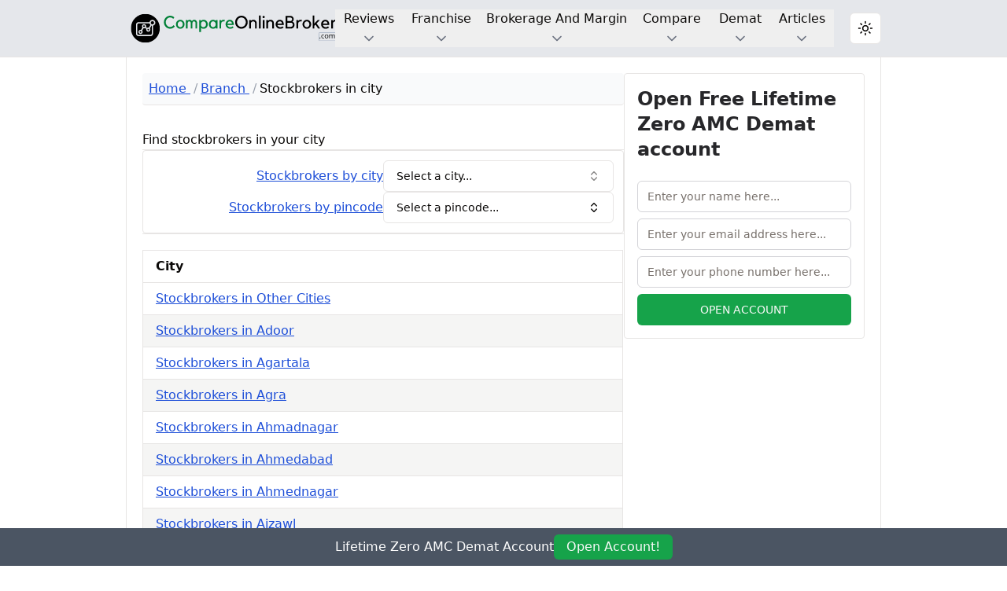

--- FILE ---
content_type: text/html
request_url: https://www.compareonlinebroker.com/branch/city/
body_size: 21646
content:
<!DOCTYPE html><html lang="en" class="dark"> <head><meta charset="utf-8"><link rel="icon" href="/img/favicon.svg"><meta name="viewport" content="width=device-width, initial-scale=1"><meta name="generator" content="Astro v4.9.1"><title>Stockbroker branches in your city - Compare Online Broker</title><meta name="description" content=""><script>
			const isBrowser = typeof localStorage !== 'undefined';
			const getThemePreference = () => {
				if (isBrowser && localStorage.getItem('theme')) {
					return localStorage.getItem('theme');
				}
				return window.matchMedia('(prefers-color-scheme: dark)').matches ? 'dark' : 'light';
			};
			const isDark = getThemePreference() === 'dark';
			document.documentElement.classList[isDark ? 'add' : 'remove']('dark');

			if (isBrowser) {
				const observer = new MutationObserver(() => {
					const isDark = document.documentElement.classList.contains('dark');
					localStorage.setItem('theme', isDark ? 'dark' : 'light');
				});
				observer.observe(document.documentElement, {
					attributes: true,
					attributeFilter: ['class']
				});
			}
		</script><link rel="stylesheet" href="/_astro/index.Crtryl1h.css"><script data-cfasync="false" nonce="61edc247-24a4-4f88-b816-caac91f918cd">try{(function(w,d){!function(j,k,l,m){if(j.zaraz)console.error("zaraz is loaded twice");else{j[l]=j[l]||{};j[l].executed=[];j.zaraz={deferred:[],listeners:[]};j.zaraz._v="5874";j.zaraz._n="61edc247-24a4-4f88-b816-caac91f918cd";j.zaraz.q=[];j.zaraz._f=function(n){return async function(){var o=Array.prototype.slice.call(arguments);j.zaraz.q.push({m:n,a:o})}};for(const p of["track","set","debug"])j.zaraz[p]=j.zaraz._f(p);j.zaraz.init=()=>{var q=k.getElementsByTagName(m)[0],r=k.createElement(m),s=k.getElementsByTagName("title")[0];s&&(j[l].t=k.getElementsByTagName("title")[0].text);j[l].x=Math.random();j[l].w=j.screen.width;j[l].h=j.screen.height;j[l].j=j.innerHeight;j[l].e=j.innerWidth;j[l].l=j.location.href;j[l].r=k.referrer;j[l].k=j.screen.colorDepth;j[l].n=k.characterSet;j[l].o=(new Date).getTimezoneOffset();if(j.dataLayer)for(const t of Object.entries(Object.entries(dataLayer).reduce((u,v)=>({...u[1],...v[1]}),{})))zaraz.set(t[0],t[1],{scope:"page"});j[l].q=[];for(;j.zaraz.q.length;){const w=j.zaraz.q.shift();j[l].q.push(w)}r.defer=!0;for(const x of[localStorage,sessionStorage])Object.keys(x||{}).filter(z=>z.startsWith("_zaraz_")).forEach(y=>{try{j[l]["z_"+y.slice(7)]=JSON.parse(x.getItem(y))}catch{j[l]["z_"+y.slice(7)]=x.getItem(y)}});r.referrerPolicy="origin";r.src="/cdn-cgi/zaraz/s.js?z="+btoa(encodeURIComponent(JSON.stringify(j[l])));q.parentNode.insertBefore(r,q)};["complete","interactive"].includes(k.readyState)?zaraz.init():j.addEventListener("DOMContentLoaded",zaraz.init)}}(w,d,"zarazData","script");window.zaraz._p=async d$=>new Promise(ea=>{if(d$){d$.e&&d$.e.forEach(eb=>{try{const ec=d.querySelector("script[nonce]"),ed=ec?.nonce||ec?.getAttribute("nonce"),ee=d.createElement("script");ed&&(ee.nonce=ed);ee.innerHTML=eb;ee.onload=()=>{d.head.removeChild(ee)};d.head.appendChild(ee)}catch(ef){console.error(`Error executing script: ${eb}\n`,ef)}});Promise.allSettled((d$.f||[]).map(eg=>fetch(eg[0],eg[1])))}ea()});zaraz._p({"e":["(function(w,d){})(window,document)"]});})(window,document)}catch(e){throw fetch("/cdn-cgi/zaraz/t"),e;};</script></head> <body>   <div class="flex h-full flex-col bg-white dark:bg-zinc-950"> <style>astro-island,astro-slot,astro-static-slot{display:contents}</style><script>(()=>{var e=async t=>{await(await t())()};(self.Astro||(self.Astro={})).load=e;window.dispatchEvent(new Event("astro:load"));})();;(()=>{var A=Object.defineProperty;var g=(i,o,a)=>o in i?A(i,o,{enumerable:!0,configurable:!0,writable:!0,value:a}):i[o]=a;var d=(i,o,a)=>g(i,typeof o!="symbol"?o+"":o,a);{let i={0:t=>m(t),1:t=>a(t),2:t=>new RegExp(t),3:t=>new Date(t),4:t=>new Map(a(t)),5:t=>new Set(a(t)),6:t=>BigInt(t),7:t=>new URL(t),8:t=>new Uint8Array(t),9:t=>new Uint16Array(t),10:t=>new Uint32Array(t)},o=t=>{let[l,e]=t;return l in i?i[l](e):void 0},a=t=>t.map(o),m=t=>typeof t!="object"||t===null?t:Object.fromEntries(Object.entries(t).map(([l,e])=>[l,o(e)]));class y extends HTMLElement{constructor(){super(...arguments);d(this,"Component");d(this,"hydrator");d(this,"hydrate",async()=>{var b;if(!this.hydrator||!this.isConnected)return;let e=(b=this.parentElement)==null?void 0:b.closest("astro-island[ssr]");if(e){e.addEventListener("astro:hydrate",this.hydrate,{once:!0});return}let c=this.querySelectorAll("astro-slot"),n={},h=this.querySelectorAll("template[data-astro-template]");for(let r of h){let s=r.closest(this.tagName);s!=null&&s.isSameNode(this)&&(n[r.getAttribute("data-astro-template")||"default"]=r.innerHTML,r.remove())}for(let r of c){let s=r.closest(this.tagName);s!=null&&s.isSameNode(this)&&(n[r.getAttribute("name")||"default"]=r.innerHTML)}let p;try{p=this.hasAttribute("props")?m(JSON.parse(this.getAttribute("props"))):{}}catch(r){let s=this.getAttribute("component-url")||"<unknown>",v=this.getAttribute("component-export");throw v&&(s+=` (export ${v})`),console.error(`[hydrate] Error parsing props for component ${s}`,this.getAttribute("props"),r),r}let u;await this.hydrator(this)(this.Component,p,n,{client:this.getAttribute("client")}),this.removeAttribute("ssr"),this.dispatchEvent(new CustomEvent("astro:hydrate"))});d(this,"unmount",()=>{this.isConnected||this.dispatchEvent(new CustomEvent("astro:unmount"))})}disconnectedCallback(){document.removeEventListener("astro:after-swap",this.unmount),document.addEventListener("astro:after-swap",this.unmount,{once:!0})}connectedCallback(){if(!this.hasAttribute("await-children")||document.readyState==="interactive"||document.readyState==="complete")this.childrenConnectedCallback();else{let e=()=>{document.removeEventListener("DOMContentLoaded",e),c.disconnect(),this.childrenConnectedCallback()},c=new MutationObserver(()=>{var n;((n=this.lastChild)==null?void 0:n.nodeType)===Node.COMMENT_NODE&&this.lastChild.nodeValue==="astro:end"&&(this.lastChild.remove(),e())});c.observe(this,{childList:!0}),document.addEventListener("DOMContentLoaded",e)}}async childrenConnectedCallback(){let e=this.getAttribute("before-hydration-url");e&&await import(e),this.start()}async start(){let e=JSON.parse(this.getAttribute("opts")),c=this.getAttribute("client");if(Astro[c]===void 0){window.addEventListener(`astro:${c}`,()=>this.start(),{once:!0});return}try{await Astro[c](async()=>{let n=this.getAttribute("renderer-url"),[h,{default:p}]=await Promise.all([import(this.getAttribute("component-url")),n?import(n):()=>()=>{}]),u=this.getAttribute("component-export")||"default";if(!u.includes("."))this.Component=h[u];else{this.Component=h;for(let f of u.split("."))this.Component=this.Component[f]}return this.hydrator=p,this.hydrate},e,this)}catch(n){console.error(`[astro-island] Error hydrating ${this.getAttribute("component-url")}`,n)}}attributeChangedCallback(){this.hydrate()}}d(y,"observedAttributes",["props"]),customElements.get("astro-island")||customElements.define("astro-island",y)}})();</script><astro-island uid="1VfzYp" component-url="/_astro/header.CCwLyzSA.js" component-export="default" renderer-url="/_astro/client.Cx1FBVJX.js" props="{&quot;brokersWithSourceDataBasicDetails&quot;:[1,[[0,{&quot;brokerId&quot;:[0,0],&quot;name&quot;:[0,&quot;Zerodha&quot;],&quot;brokerSlug&quot;:[0,&quot;zerodha&quot;]}],[0,{&quot;brokerId&quot;:[0,1],&quot;name&quot;:[0,&quot;5Paisa&quot;],&quot;brokerSlug&quot;:[0,&quot;5paisa&quot;]}],[0,{&quot;brokerId&quot;:[0,2],&quot;name&quot;:[0,&quot;Upstox&quot;],&quot;brokerSlug&quot;:[0,&quot;upstox&quot;]}],[0,{&quot;brokerId&quot;:[0,3],&quot;name&quot;:[0,&quot;Sharekhan&quot;],&quot;brokerSlug&quot;:[0,&quot;sharekhan&quot;]}],[0,{&quot;brokerId&quot;:[0,5],&quot;name&quot;:[0,&quot;HDFC Securities&quot;],&quot;brokerSlug&quot;:[0,&quot;hdfc-securities&quot;]}],[0,{&quot;brokerId&quot;:[0,6],&quot;name&quot;:[0,&quot;Kotak Securities&quot;],&quot;brokerSlug&quot;:[0,&quot;kotak-securities&quot;]}],[0,{&quot;brokerId&quot;:[0,7],&quot;name&quot;:[0,&quot;ICICI Direct&quot;],&quot;brokerSlug&quot;:[0,&quot;icici-direct&quot;]}],[0,{&quot;brokerId&quot;:[0,8],&quot;name&quot;:[0,&quot;Motilal Oswal&quot;],&quot;brokerSlug&quot;:[0,&quot;motilal-oswal&quot;]}],[0,{&quot;brokerId&quot;:[0,9],&quot;name&quot;:[0,&quot;Axis Direct&quot;],&quot;brokerSlug&quot;:[0,&quot;axis-direct&quot;]}],[0,{&quot;brokerId&quot;:[0,10],&quot;name&quot;:[0,&quot;Samco&quot;],&quot;brokerSlug&quot;:[0,&quot;samco&quot;]}],[0,{&quot;brokerId&quot;:[0,11],&quot;name&quot;:[0,&quot;IIFL&quot;],&quot;brokerSlug&quot;:[0,&quot;iifl&quot;]}],[0,{&quot;brokerId&quot;:[0,231],&quot;name&quot;:[0,&quot;Sbicap Securities&quot;],&quot;brokerSlug&quot;:[0,&quot;sbicap-securities&quot;]}],[0,{&quot;brokerId&quot;:[0,13],&quot;name&quot;:[0,&quot;Edelweiss&quot;],&quot;brokerSlug&quot;:[0,&quot;edelweiss&quot;]}],[0,{&quot;brokerId&quot;:[0,14],&quot;name&quot;:[0,&quot;Groww&quot;],&quot;brokerSlug&quot;:[0,&quot;groww&quot;]}],[0,{&quot;brokerId&quot;:[0,15],&quot;name&quot;:[0,&quot;Geojit Bnp Paribas&quot;],&quot;brokerSlug&quot;:[0,&quot;geojit-bnp-paribas&quot;]}],[0,{&quot;brokerId&quot;:[0,16],&quot;name&quot;:[0,&quot;Karvy&quot;],&quot;brokerSlug&quot;:[0,&quot;karvy&quot;]}],[0,{&quot;brokerId&quot;:[0,17],&quot;name&quot;:[0,&quot;Anand Rathi&quot;],&quot;brokerSlug&quot;:[0,&quot;anand-rathi&quot;]}],[0,{&quot;brokerId&quot;:[0,19],&quot;name&quot;:[0,&quot;Alice Blue&quot;],&quot;brokerSlug&quot;:[0,&quot;alice-blue&quot;]}],[0,{&quot;brokerId&quot;:[0,20],&quot;name&quot;:[0,&quot;Asthatrade&quot;],&quot;brokerSlug&quot;:[0,&quot;asthatrade&quot;]}],[0,{&quot;brokerId&quot;:[0,21],&quot;name&quot;:[0,&quot;Ventura Securities&quot;],&quot;brokerSlug&quot;:[0,&quot;ventura-securities&quot;]}],[0,{&quot;brokerId&quot;:[0,22],&quot;name&quot;:[0,&quot;Religare Securities&quot;],&quot;brokerSlug&quot;:[0,&quot;religare-securities&quot;]}],[0,{&quot;brokerId&quot;:[0,23],&quot;name&quot;:[0,&quot;Wisdom Capital&quot;],&quot;brokerSlug&quot;:[0,&quot;wisdom-capital&quot;]}],[0,{&quot;brokerId&quot;:[0,24],&quot;name&quot;:[0,&quot;Goodwill Wealth&quot;],&quot;brokerSlug&quot;:[0,&quot;goodwill-wealth&quot;]}],[0,{&quot;brokerId&quot;:[0,25],&quot;name&quot;:[0,&quot;Aditya Birla Money&quot;],&quot;brokerSlug&quot;:[0,&quot;aditya-birla-money&quot;]}],[0,{&quot;brokerId&quot;:[0,26],&quot;name&quot;:[0,&quot;Profitmart Securities&quot;],&quot;brokerSlug&quot;:[0,&quot;profitmart-securities&quot;]}],[0,{&quot;brokerId&quot;:[0,27],&quot;name&quot;:[0,&quot;Reliance Securities&quot;],&quot;brokerSlug&quot;:[0,&quot;reliance-securities&quot;]}],[0,{&quot;brokerId&quot;:[0,28],&quot;name&quot;:[0,&quot;Nirmal Bang&quot;],&quot;brokerSlug&quot;:[0,&quot;nirmal-bang&quot;]}],[0,{&quot;brokerId&quot;:[0,30],&quot;name&quot;:[0,&quot;Tradebulls Securities&quot;],&quot;brokerSlug&quot;:[0,&quot;tradebulls-securities&quot;]}],[0,{&quot;brokerId&quot;:[0,31],&quot;name&quot;:[0,&quot;Globe Capital&quot;],&quot;brokerSlug&quot;:[0,&quot;globe-capital&quot;]}],[0,{&quot;brokerId&quot;:[0,32],&quot;name&quot;:[0,&quot;Choice Equity Broking&quot;],&quot;brokerSlug&quot;:[0,&quot;choice-equity-broking&quot;]}],[0,{&quot;brokerId&quot;:[0,33],&quot;name&quot;:[0,&quot;Idbi Direct&quot;],&quot;brokerSlug&quot;:[0,&quot;idbi-direct&quot;]}],[0,{&quot;brokerId&quot;:[0,34],&quot;name&quot;:[0,&quot;Paytm Money&quot;],&quot;brokerSlug&quot;:[0,&quot;paytm-money&quot;]}],[0,{&quot;brokerId&quot;:[0,35],&quot;name&quot;:[0,&quot;Indiabulls Ventures&quot;],&quot;brokerSlug&quot;:[0,&quot;indiabulls-ventures&quot;]}],[0,{&quot;brokerId&quot;:[0,36],&quot;name&quot;:[0,&quot;Fyers&quot;],&quot;brokerSlug&quot;:[0,&quot;fyers&quot;]}],[0,{&quot;brokerId&quot;:[0,38],&quot;name&quot;:[0,&quot;Yes Securities&quot;],&quot;brokerSlug&quot;:[0,&quot;yes-securities&quot;]}],[0,{&quot;brokerId&quot;:[0,39],&quot;name&quot;:[0,&quot;Acumen Capital&quot;],&quot;brokerSlug&quot;:[0,&quot;acumen-capital&quot;]}],[0,{&quot;brokerId&quot;:[0,40],&quot;name&quot;:[0,&quot;Ashlar Securities&quot;],&quot;brokerSlug&quot;:[0,&quot;ashlar-securities&quot;]}],[0,{&quot;brokerId&quot;:[0,41],&quot;name&quot;:[0,&quot;Sushil Finance&quot;],&quot;brokerSlug&quot;:[0,&quot;sushil-finance&quot;]}],[0,{&quot;brokerId&quot;:[0,42],&quot;name&quot;:[0,&quot;A C Agarwal Share Brokers&quot;],&quot;brokerSlug&quot;:[0,&quot;a-c-agarwal-share-brokers&quot;]}],[0,{&quot;brokerId&quot;:[0,43],&quot;name&quot;:[0,&quot;Capstocks Securities&quot;],&quot;brokerSlug&quot;:[0,&quot;capstocks-securities&quot;]}],[0,{&quot;brokerId&quot;:[0,44],&quot;name&quot;:[0,&quot;Trade Smart Online&quot;],&quot;brokerSlug&quot;:[0,&quot;trade-smart-online&quot;]}],[0,{&quot;brokerId&quot;:[0,45],&quot;name&quot;:[0,&quot;Sas Online&quot;],&quot;brokerSlug&quot;:[0,&quot;sas-online&quot;]}],[0,{&quot;brokerId&quot;:[0,46],&quot;name&quot;:[0,&quot;Shriram Insight&quot;],&quot;brokerSlug&quot;:[0,&quot;shriram-insight&quot;]}],[0,{&quot;brokerId&quot;:[0,47],&quot;name&quot;:[0,&quot;Prabhudas Lilladher&quot;],&quot;brokerSlug&quot;:[0,&quot;prabhudas-lilladher&quot;]}],[0,{&quot;brokerId&quot;:[0,48],&quot;name&quot;:[0,&quot;Tradeplus&quot;],&quot;brokerSlug&quot;:[0,&quot;tradeplus&quot;]}],[0,{&quot;brokerId&quot;:[0,49],&quot;name&quot;:[0,&quot;Integrated Enterprises&quot;],&quot;brokerSlug&quot;:[0,&quot;integrated-enterprises&quot;]}],[0,{&quot;brokerId&quot;:[0,51],&quot;name&quot;:[0,&quot;Vrise Securities&quot;],&quot;brokerSlug&quot;:[0,&quot;vrise-securities&quot;]}],[0,{&quot;brokerId&quot;:[0,52],&quot;name&quot;:[0,&quot;Canara Bank&quot;],&quot;brokerSlug&quot;:[0,&quot;canara-bank&quot;]}],[0,{&quot;brokerId&quot;:[0,53],&quot;name&quot;:[0,&quot;A G Shares Securities&quot;],&quot;brokerSlug&quot;:[0,&quot;a-g-shares-securities&quot;]}],[0,{&quot;brokerId&quot;:[0,54],&quot;name&quot;:[0,&quot;Indbank Online&quot;],&quot;brokerSlug&quot;:[0,&quot;indbank-online&quot;]}],[0,{&quot;brokerId&quot;:[0,55],&quot;name&quot;:[0,&quot;Ats Share Brokers&quot;],&quot;brokerSlug&quot;:[0,&quot;ats-share-brokers&quot;]}],[0,{&quot;brokerId&quot;:[0,56],&quot;name&quot;:[0,&quot;Lkp Securities&quot;],&quot;brokerSlug&quot;:[0,&quot;lkp-securities&quot;]}],[0,{&quot;brokerId&quot;:[0,57],&quot;name&quot;:[0,&quot;Escorts Securities&quot;],&quot;brokerSlug&quot;:[0,&quot;escorts-securities&quot;]}],[0,{&quot;brokerId&quot;:[0,58],&quot;name&quot;:[0,&quot;Vertex Securities&quot;],&quot;brokerSlug&quot;:[0,&quot;vertex-securities&quot;]}],[0,{&quot;brokerId&quot;:[0,59],&quot;name&quot;:[0,&quot;Grovalue Securities&quot;],&quot;brokerSlug&quot;:[0,&quot;grovalue-securities&quot;]}],[0,{&quot;brokerId&quot;:[0,60],&quot;name&quot;:[0,&quot;Jk Securities&quot;],&quot;brokerSlug&quot;:[0,&quot;jk-securities&quot;]}],[0,{&quot;brokerId&quot;:[0,61],&quot;name&quot;:[0,&quot;Ifci Financial&quot;],&quot;brokerSlug&quot;:[0,&quot;ifci-financial&quot;]}],[0,{&quot;brokerId&quot;:[0,63],&quot;name&quot;:[0,&quot;Inventure&quot;],&quot;brokerSlug&quot;:[0,&quot;inventure&quot;]}],[0,{&quot;brokerId&quot;:[0,65],&quot;name&quot;:[0,&quot;Khandwala Securities&quot;],&quot;brokerSlug&quot;:[0,&quot;khandwala-securities&quot;]}],[0,{&quot;brokerId&quot;:[0,66],&quot;name&quot;:[0,&quot;Hem Securities&quot;],&quot;brokerSlug&quot;:[0,&quot;hem-securities&quot;]}],[0,{&quot;brokerId&quot;:[0,69],&quot;name&quot;:[0,&quot;R Wadiwala Securities&quot;],&quot;brokerSlug&quot;:[0,&quot;r-wadiwala-securities&quot;]}],[0,{&quot;brokerId&quot;:[0,70],&quot;name&quot;:[0,&quot;Arihant Capital&quot;],&quot;brokerSlug&quot;:[0,&quot;arihant-capital&quot;]}],[0,{&quot;brokerId&quot;:[0,71],&quot;name&quot;:[0,&quot;Skung Tradelink&quot;],&quot;brokerSlug&quot;:[0,&quot;skung-tradelink&quot;]}],[0,{&quot;brokerId&quot;:[0,72],&quot;name&quot;:[0,&quot;Kifs Trade&quot;],&quot;brokerSlug&quot;:[0,&quot;kifs-trade&quot;]}],[0,{&quot;brokerId&quot;:[0,73],&quot;name&quot;:[0,&quot;Ss Corporate&quot;],&quot;brokerSlug&quot;:[0,&quot;ss-corporate&quot;]}],[0,{&quot;brokerId&quot;:[0,74],&quot;name&quot;:[0,&quot;Narnolia&quot;],&quot;brokerSlug&quot;:[0,&quot;narnolia&quot;]}],[0,{&quot;brokerId&quot;:[0,75],&quot;name&quot;:[0,&quot;Sykes Ray&quot;],&quot;brokerSlug&quot;:[0,&quot;sykes-ray&quot;]}],[0,{&quot;brokerId&quot;:[0,76],&quot;name&quot;:[0,&quot;Zuari Finserv&quot;],&quot;brokerSlug&quot;:[0,&quot;zuari-finserv&quot;]}],[0,{&quot;brokerId&quot;:[0,77],&quot;name&quot;:[0,&quot;Wellworth Share&quot;],&quot;brokerSlug&quot;:[0,&quot;wellworth-share&quot;]}],[0,{&quot;brokerId&quot;:[0,78],&quot;name&quot;:[0,&quot;B N Rathi&quot;],&quot;brokerSlug&quot;:[0,&quot;b-n-rathi&quot;]}],[0,{&quot;brokerId&quot;:[0,79],&quot;name&quot;:[0,&quot;Anvil Share Stock Broking&quot;],&quot;brokerSlug&quot;:[0,&quot;anvil-share-stock-broking&quot;]}],[0,{&quot;brokerId&quot;:[0,80],&quot;name&quot;:[0,&quot;Dealmoney Securities&quot;],&quot;brokerSlug&quot;:[0,&quot;dealmoney-securities&quot;]}],[0,{&quot;brokerId&quot;:[0,82],&quot;name&quot;:[0,&quot;Fortune Trading&quot;],&quot;brokerSlug&quot;:[0,&quot;fortune-trading&quot;]}],[0,{&quot;brokerId&quot;:[0,83],&quot;name&quot;:[0,&quot;Comfort Securities&quot;],&quot;brokerSlug&quot;:[0,&quot;comfort-securities&quot;]}],[0,{&quot;brokerId&quot;:[0,85],&quot;name&quot;:[0,&quot;Emkay Global&quot;],&quot;brokerSlug&quot;:[0,&quot;emkay-global&quot;]}],[0,{&quot;brokerId&quot;:[0,86],&quot;name&quot;:[0,&quot;Finvasia&quot;],&quot;brokerSlug&quot;:[0,&quot;finvasia&quot;]}],[0,{&quot;brokerId&quot;:[0,87],&quot;name&quot;:[0,&quot;Greenbucks Securities&quot;],&quot;brokerSlug&quot;:[0,&quot;greenbucks-securities&quot;]}],[0,{&quot;brokerId&quot;:[0,89],&quot;name&quot;:[0,&quot;Hse Securities&quot;],&quot;brokerSlug&quot;:[0,&quot;hse-securities&quot;]}],[0,{&quot;brokerId&quot;:[0,91],&quot;name&quot;:[0,&quot;Joindre Capital&quot;],&quot;brokerSlug&quot;:[0,&quot;joindre-capital&quot;]}],[0,{&quot;brokerId&quot;:[0,92],&quot;name&quot;:[0,&quot;Jm Financial&quot;],&quot;brokerSlug&quot;:[0,&quot;jm-financial&quot;]}],[0,{&quot;brokerId&quot;:[0,93],&quot;name&quot;:[0,&quot;Lfs Broking&quot;],&quot;brokerSlug&quot;:[0,&quot;lfs-broking&quot;]}],[0,{&quot;brokerId&quot;:[0,94],&quot;name&quot;:[0,&quot;Vns Finance&quot;],&quot;brokerSlug&quot;:[0,&quot;vns-finance&quot;]}],[0,{&quot;brokerId&quot;:[0,95],&quot;name&quot;:[0,&quot;Mandot Securities&quot;],&quot;brokerSlug&quot;:[0,&quot;mandot-securities&quot;]}],[0,{&quot;brokerId&quot;:[0,97],&quot;name&quot;:[0,&quot;Marfatia Stock Broking&quot;],&quot;brokerSlug&quot;:[0,&quot;marfatia-stock-broking&quot;]}],[0,{&quot;brokerId&quot;:[0,98],&quot;name&quot;:[0,&quot;Aasmaa Securities&quot;],&quot;brokerSlug&quot;:[0,&quot;aasmaa-securities&quot;]}],[0,{&quot;brokerId&quot;:[0,99],&quot;name&quot;:[0,&quot;Navia Markets&quot;],&quot;brokerSlug&quot;:[0,&quot;navia-markets&quot;]}],[0,{&quot;brokerId&quot;:[0,100],&quot;name&quot;:[0,&quot;Lakshmishree Investment&quot;],&quot;brokerSlug&quot;:[0,&quot;lakshmishree-investment&quot;]}],[0,{&quot;brokerId&quot;:[0,101],&quot;name&quot;:[0,&quot;Peerless Securities&quot;],&quot;brokerSlug&quot;:[0,&quot;peerless-securities&quot;]}],[0,{&quot;brokerId&quot;:[0,102],&quot;name&quot;:[0,&quot;Coimbatore Capital&quot;],&quot;brokerSlug&quot;:[0,&quot;coimbatore-capital&quot;]}],[0,{&quot;brokerId&quot;:[0,103],&quot;name&quot;:[0,&quot;Saaketa Consultants&quot;],&quot;brokerSlug&quot;:[0,&quot;saaketa-consultants&quot;]}],[0,{&quot;brokerId&quot;:[0,104],&quot;name&quot;:[0,&quot;Tradingbells&quot;],&quot;brokerSlug&quot;:[0,&quot;tradingbells&quot;]}],[0,{&quot;brokerId&quot;:[0,105],&quot;name&quot;:[0,&quot;Shree Kanha Stock&quot;],&quot;brokerSlug&quot;:[0,&quot;shree-kanha-stock&quot;]}],[0,{&quot;brokerId&quot;:[0,106],&quot;name&quot;:[0,&quot;Hedge Equities&quot;],&quot;brokerSlug&quot;:[0,&quot;hedge-equities&quot;]}],[0,{&quot;brokerId&quot;:[0,108],&quot;name&quot;:[0,&quot;Jhaveri Securities&quot;],&quot;brokerSlug&quot;:[0,&quot;jhaveri-securities&quot;]}],[0,{&quot;brokerId&quot;:[0,109],&quot;name&quot;:[0,&quot;Ssj Finance&quot;],&quot;brokerSlug&quot;:[0,&quot;ssj-finance&quot;]}],[0,{&quot;brokerId&quot;:[0,110],&quot;name&quot;:[0,&quot;Patel Wealth Advisors&quot;],&quot;brokerSlug&quot;:[0,&quot;patel-wealth-advisors&quot;]}],[0,{&quot;brokerId&quot;:[0,111],&quot;name&quot;:[0,&quot;Sunlight Broking&quot;],&quot;brokerSlug&quot;:[0,&quot;sunlight-broking&quot;]}],[0,{&quot;brokerId&quot;:[0,112],&quot;name&quot;:[0,&quot;Rk Global&quot;],&quot;brokerSlug&quot;:[0,&quot;rk-global&quot;]}],[0,{&quot;brokerId&quot;:[0,113],&quot;name&quot;:[0,&quot;Suresh Rathi&quot;],&quot;brokerSlug&quot;:[0,&quot;suresh-rathi&quot;]}],[0,{&quot;brokerId&quot;:[0,114],&quot;name&quot;:[0,&quot;Arham Share Consultants&quot;],&quot;brokerSlug&quot;:[0,&quot;arham-share-consultants&quot;]}],[0,{&quot;brokerId&quot;:[0,115],&quot;name&quot;:[0,&quot;Wealth Discovery&quot;],&quot;brokerSlug&quot;:[0,&quot;wealth-discovery&quot;]}],[0,{&quot;brokerId&quot;:[0,116],&quot;name&quot;:[0,&quot;Cholamandalam&quot;],&quot;brokerSlug&quot;:[0,&quot;cholamandalam&quot;]}],[0,{&quot;brokerId&quot;:[0,117],&quot;name&quot;:[0,&quot;Almondz Global Securities&quot;],&quot;brokerSlug&quot;:[0,&quot;almondz-global-securities&quot;]}],[0,{&quot;brokerId&quot;:[0,119],&quot;name&quot;:[0,&quot;Asit C Mehta&quot;],&quot;brokerSlug&quot;:[0,&quot;asit-c-mehta&quot;]}],[0,{&quot;brokerId&quot;:[0,120],&quot;name&quot;:[0,&quot;Standard Chartered&quot;],&quot;brokerSlug&quot;:[0,&quot;standard-chartered&quot;]}],[0,{&quot;brokerId&quot;:[0,121],&quot;name&quot;:[0,&quot;Basan Equity Broking&quot;],&quot;brokerSlug&quot;:[0,&quot;basan-equity-broking&quot;]}],[0,{&quot;brokerId&quot;:[0,122],&quot;name&quot;:[0,&quot;Muthoot Securities&quot;],&quot;brokerSlug&quot;:[0,&quot;muthoot-securities&quot;]}],[0,{&quot;brokerId&quot;:[0,123],&quot;name&quot;:[0,&quot;Beeline Broking&quot;],&quot;brokerSlug&quot;:[0,&quot;beeline-broking&quot;]}],[0,{&quot;brokerId&quot;:[0,124],&quot;name&quot;:[0,&quot;Quantum Global Securities&quot;],&quot;brokerSlug&quot;:[0,&quot;quantum-global-securities&quot;]}],[0,{&quot;brokerId&quot;:[0,125],&quot;name&quot;:[0,&quot;Berkeley Securities&quot;],&quot;brokerSlug&quot;:[0,&quot;berkeley-securities&quot;]}],[0,{&quot;brokerId&quot;:[0,126],&quot;name&quot;:[0,&quot;Trustline Securities&quot;],&quot;brokerSlug&quot;:[0,&quot;trustline-securities&quot;]}],[0,{&quot;brokerId&quot;:[0,128],&quot;name&quot;:[0,&quot;Zebu Wealth Management&quot;],&quot;brokerSlug&quot;:[0,&quot;zebu-wealth-management&quot;]}],[0,{&quot;brokerId&quot;:[0,129],&quot;name&quot;:[0,&quot;Cd Equisearch&quot;],&quot;brokerSlug&quot;:[0,&quot;cd-equisearch&quot;]}],[0,{&quot;brokerId&quot;:[0,130],&quot;name&quot;:[0,&quot;Dbfs Securities&quot;],&quot;brokerSlug&quot;:[0,&quot;dbfs-securities&quot;]}],[0,{&quot;brokerId&quot;:[0,131],&quot;name&quot;:[0,&quot;Competent Finman&quot;],&quot;brokerSlug&quot;:[0,&quot;competent-finman&quot;]}],[0,{&quot;brokerId&quot;:[0,132],&quot;name&quot;:[0,&quot;Pace Stock Broking&quot;],&quot;brokerSlug&quot;:[0,&quot;pace-stock-broking&quot;]}],[0,{&quot;brokerId&quot;:[0,133],&quot;name&quot;:[0,&quot;Elite Wealth&quot;],&quot;brokerSlug&quot;:[0,&quot;elite-wealth&quot;]}],[0,{&quot;brokerId&quot;:[0,134],&quot;name&quot;:[0,&quot;Ashika Stock&quot;],&quot;brokerSlug&quot;:[0,&quot;ashika-stock&quot;]}],[0,{&quot;brokerId&quot;:[0,137],&quot;name&quot;:[0,&quot;Farsight Securities&quot;],&quot;brokerSlug&quot;:[0,&quot;farsight-securities&quot;]}],[0,{&quot;brokerId&quot;:[0,138],&quot;name&quot;:[0,&quot;Indianivesh Securities&quot;],&quot;brokerSlug&quot;:[0,&quot;indianivesh-securities&quot;]}],[0,{&quot;brokerId&quot;:[0,139],&quot;name&quot;:[0,&quot;Fast Capital Markets&quot;],&quot;brokerSlug&quot;:[0,&quot;fast-capital-markets&quot;]}],[0,{&quot;brokerId&quot;:[0,140],&quot;name&quot;:[0,&quot;Steel City&quot;],&quot;brokerSlug&quot;:[0,&quot;steel-city&quot;]}],[0,{&quot;brokerId&quot;:[0,141],&quot;name&quot;:[0,&quot;Gepl Capital&quot;],&quot;brokerSlug&quot;:[0,&quot;gepl-capital&quot;]}],[0,{&quot;brokerId&quot;:[0,142],&quot;name&quot;:[0,&quot;Stewart Mackertich Wms&quot;],&quot;brokerSlug&quot;:[0,&quot;stewart-mackertich-wms&quot;]}],[0,{&quot;brokerId&quot;:[0,143],&quot;name&quot;:[0,&quot;Kunvarji Finstock&quot;],&quot;brokerSlug&quot;:[0,&quot;kunvarji-finstock&quot;]}],[0,{&quot;brokerId&quot;:[0,144],&quot;name&quot;:[0,&quot;Sunness Capital&quot;],&quot;brokerSlug&quot;:[0,&quot;sunness-capital&quot;]}],[0,{&quot;brokerId&quot;:[0,145],&quot;name&quot;:[0,&quot;Lse Securities&quot;],&quot;brokerSlug&quot;:[0,&quot;lse-securities&quot;]}],[0,{&quot;brokerId&quot;:[0,146],&quot;name&quot;:[0,&quot;Zen Securities&quot;],&quot;brokerSlug&quot;:[0,&quot;zen-securities&quot;]}],[0,{&quot;brokerId&quot;:[0,147],&quot;name&quot;:[0,&quot;Mansukh Securities&quot;],&quot;brokerSlug&quot;:[0,&quot;mansukh-securities&quot;]}],[0,{&quot;brokerId&quot;:[0,148],&quot;name&quot;:[0,&quot;Celebrus Capital&quot;],&quot;brokerSlug&quot;:[0,&quot;celebrus-capital&quot;]}],[0,{&quot;brokerId&quot;:[0,149],&quot;name&quot;:[0,&quot;Mastertrust&quot;],&quot;brokerSlug&quot;:[0,&quot;mastertrust&quot;]}],[0,{&quot;brokerId&quot;:[0,150],&quot;name&quot;:[0,&quot;Fairwealth Securities&quot;],&quot;brokerSlug&quot;:[0,&quot;fairwealth-securities&quot;]}],[0,{&quot;brokerId&quot;:[0,152],&quot;name&quot;:[0,&quot;Pcs Securities&quot;],&quot;brokerSlug&quot;:[0,&quot;pcs-securities&quot;]}],[0,{&quot;brokerId&quot;:[0,153],&quot;name&quot;:[0,&quot;Microsec Capital&quot;],&quot;brokerSlug&quot;:[0,&quot;microsec-capital&quot;]}],[0,{&quot;brokerId&quot;:[0,154],&quot;name&quot;:[0,&quot;Rudra Shares&quot;],&quot;brokerSlug&quot;:[0,&quot;rudra-shares&quot;]}],[0,{&quot;brokerId&quot;:[0,155],&quot;name&quot;:[0,&quot;Modex Securities&quot;],&quot;brokerSlug&quot;:[0,&quot;modex-securities&quot;]}],[0,{&quot;brokerId&quot;:[0,156],&quot;name&quot;:[0,&quot;Shcil Services&quot;],&quot;brokerSlug&quot;:[0,&quot;shcil-services&quot;]}],[0,{&quot;brokerId&quot;:[0,157],&quot;name&quot;:[0,&quot;My Value Trade&quot;],&quot;brokerSlug&quot;:[0,&quot;my-value-trade&quot;]}],[0,{&quot;brokerId&quot;:[0,158],&quot;name&quot;:[0,&quot;Tradejini&quot;],&quot;brokerSlug&quot;:[0,&quot;tradejini&quot;]}],[0,{&quot;brokerId&quot;:[0,160],&quot;name&quot;:[0,&quot;Tradeswift&quot;],&quot;brokerSlug&quot;:[0,&quot;tradeswift&quot;]}],[0,{&quot;brokerId&quot;:[0,161],&quot;name&quot;:[0,&quot;Progressive Share&quot;],&quot;brokerSlug&quot;:[0,&quot;progressive-share&quot;]}],[0,{&quot;brokerId&quot;:[0,162],&quot;name&quot;:[0,&quot;Compositedge&quot;],&quot;brokerSlug&quot;:[0,&quot;compositedge&quot;]}],[0,{&quot;brokerId&quot;:[0,163],&quot;name&quot;:[0,&quot;Sumpoorna Portfolio&quot;],&quot;brokerSlug&quot;:[0,&quot;sumpoorna-portfolio&quot;]}],[0,{&quot;brokerId&quot;:[0,164],&quot;name&quot;:[0,&quot;Indus Portfolio&quot;],&quot;brokerSlug&quot;:[0,&quot;indus-portfolio&quot;]}],[0,{&quot;brokerId&quot;:[0,165],&quot;name&quot;:[0,&quot;Sunidhi Securities&quot;],&quot;brokerSlug&quot;:[0,&quot;sunidhi-securities&quot;]}],[0,{&quot;brokerId&quot;:[0,166],&quot;name&quot;:[0,&quot;Just Trade&quot;],&quot;brokerSlug&quot;:[0,&quot;just-trade&quot;]}],[0,{&quot;brokerId&quot;:[0,167],&quot;name&quot;:[0,&quot;Bezel Stock Brokers&quot;],&quot;brokerSlug&quot;:[0,&quot;bezel-stock-brokers&quot;]}],[0,{&quot;brokerId&quot;:[0,168],&quot;name&quot;:[0,&quot;Mdirect&quot;],&quot;brokerSlug&quot;:[0,&quot;mdirect&quot;]}],[0,{&quot;brokerId&quot;:[0,169],&quot;name&quot;:[0,&quot;C M Goenka Stock Brokers&quot;],&quot;brokerSlug&quot;:[0,&quot;c-m-goenka-stock-brokers&quot;]}],[0,{&quot;brokerId&quot;:[0,170],&quot;name&quot;:[0,&quot;Vachana Investments&quot;],&quot;brokerSlug&quot;:[0,&quot;vachana-investments&quot;]}],[0,{&quot;brokerId&quot;:[0,171],&quot;name&quot;:[0,&quot;Cil Securities&quot;],&quot;brokerSlug&quot;:[0,&quot;cil-securities&quot;]}],[0,{&quot;brokerId&quot;:[0,172],&quot;name&quot;:[0,&quot;Achiievers Equities&quot;],&quot;brokerSlug&quot;:[0,&quot;achiievers-equities&quot;]}],[0,{&quot;brokerId&quot;:[0,173],&quot;name&quot;:[0,&quot;Dalal Broacha&quot;],&quot;brokerSlug&quot;:[0,&quot;dalal-broacha&quot;]}],[0,{&quot;brokerId&quot;:[0,174],&quot;name&quot;:[0,&quot;Arcadia Share&quot;],&quot;brokerSlug&quot;:[0,&quot;arcadia-share&quot;]}],[0,{&quot;brokerId&quot;:[0,175],&quot;name&quot;:[0,&quot;Exclusive Securities&quot;],&quot;brokerSlug&quot;:[0,&quot;exclusive-securities&quot;]}],[0,{&quot;brokerId&quot;:[0,176],&quot;name&quot;:[0,&quot;Findoc Investmart&quot;],&quot;brokerSlug&quot;:[0,&quot;findoc-investmart&quot;]}],[0,{&quot;brokerId&quot;:[0,177],&quot;name&quot;:[0,&quot;Frr Shares&quot;],&quot;brokerSlug&quot;:[0,&quot;frr-shares&quot;]}],[0,{&quot;brokerId&quot;:[0,178],&quot;name&quot;:[0,&quot;Kalpataru Multiplier&quot;],&quot;brokerSlug&quot;:[0,&quot;kalpataru-multiplier&quot;]}],[0,{&quot;brokerId&quot;:[0,179],&quot;name&quot;:[0,&quot;Guiness Securities&quot;],&quot;brokerSlug&quot;:[0,&quot;guiness-securities&quot;]}],[0,{&quot;brokerId&quot;:[0,180],&quot;name&quot;:[0,&quot;Shree Bahubali&quot;],&quot;brokerSlug&quot;:[0,&quot;shree-bahubali&quot;]}],[0,{&quot;brokerId&quot;:[0,181],&quot;name&quot;:[0,&quot;India Advantage Securities&quot;],&quot;brokerSlug&quot;:[0,&quot;india-advantage-securities&quot;]}],[0,{&quot;brokerId&quot;:[0,182],&quot;name&quot;:[0,&quot;Abhipra Capital&quot;],&quot;brokerSlug&quot;:[0,&quot;abhipra-capital&quot;]}],[0,{&quot;brokerId&quot;:[0,183],&quot;name&quot;:[0,&quot;Inditrade Capital&quot;],&quot;brokerSlug&quot;:[0,&quot;inditrade-capital&quot;]}],[0,{&quot;brokerId&quot;:[0,184],&quot;name&quot;:[0,&quot;Arch Finance&quot;],&quot;brokerSlug&quot;:[0,&quot;arch-finance&quot;]}],[0,{&quot;brokerId&quot;:[0,186],&quot;name&quot;:[0,&quot;Bgse Financials&quot;],&quot;brokerSlug&quot;:[0,&quot;bgse-financials&quot;]}],[0,{&quot;brokerId&quot;:[0,187],&quot;name&quot;:[0,&quot;Kantilal Chhaganlal Securities&quot;],&quot;brokerSlug&quot;:[0,&quot;kantilal-chhaganlal-securities&quot;]}],[0,{&quot;brokerId&quot;:[0,188],&quot;name&quot;:[0,&quot;Ganpati Securities&quot;],&quot;brokerSlug&quot;:[0,&quot;ganpati-securities&quot;]}],[0,{&quot;brokerId&quot;:[0,189],&quot;name&quot;:[0,&quot;Karuna Finance&quot;],&quot;brokerSlug&quot;:[0,&quot;karuna-finance&quot;]}],[0,{&quot;brokerId&quot;:[0,191],&quot;name&quot;:[0,&quot;Kaynet Finance&quot;],&quot;brokerSlug&quot;:[0,&quot;kaynet-finance&quot;]}],[0,{&quot;brokerId&quot;:[0,192],&quot;name&quot;:[0,&quot;Spfl Securities&quot;],&quot;brokerSlug&quot;:[0,&quot;spfl-securities&quot;]}],[0,{&quot;brokerId&quot;:[0,193],&quot;name&quot;:[0,&quot;Narayan Securities&quot;],&quot;brokerSlug&quot;:[0,&quot;narayan-securities&quot;]}],[0,{&quot;brokerId&quot;:[0,194],&quot;name&quot;:[0,&quot;Adroit Financial&quot;],&quot;brokerSlug&quot;:[0,&quot;adroit-financial&quot;]}],[0,{&quot;brokerId&quot;:[0,195],&quot;name&quot;:[0,&quot;Rishabh Securities&quot;],&quot;brokerSlug&quot;:[0,&quot;rishabh-securities&quot;]}],[0,{&quot;brokerId&quot;:[0,196],&quot;name&quot;:[0,&quot;Ambalal Shares Stocks&quot;],&quot;brokerSlug&quot;:[0,&quot;ambalal-shares-stocks&quot;]}],[0,{&quot;brokerId&quot;:[0,197],&quot;name&quot;:[0,&quot;Satco Capital&quot;],&quot;brokerSlug&quot;:[0,&quot;satco-capital&quot;]}],[0,{&quot;brokerId&quot;:[0,198],&quot;name&quot;:[0,&quot;Bansal Finstock&quot;],&quot;brokerSlug&quot;:[0,&quot;bansal-finstock&quot;]}],[0,{&quot;brokerId&quot;:[0,199],&quot;name&quot;:[0,&quot;Ski Capital&quot;],&quot;brokerSlug&quot;:[0,&quot;ski-capital&quot;]}],[0,{&quot;brokerId&quot;:[0,200],&quot;name&quot;:[0,&quot;Consortium Securities&quot;],&quot;brokerSlug&quot;:[0,&quot;consortium-securities&quot;]}],[0,{&quot;brokerId&quot;:[0,201],&quot;name&quot;:[0,&quot;Systematix Shares&quot;],&quot;brokerSlug&quot;:[0,&quot;systematix-shares&quot;]}],[0,{&quot;brokerId&quot;:[0,202],&quot;name&quot;:[0,&quot;Goldmine Stocks&quot;],&quot;brokerSlug&quot;:[0,&quot;goldmine-stocks&quot;]}],[0,{&quot;brokerId&quot;:[0,203],&quot;name&quot;:[0,&quot;Vck Stock Broking&quot;],&quot;brokerSlug&quot;:[0,&quot;vck-stock-broking&quot;]}],[0,{&quot;brokerId&quot;:[0,204],&quot;name&quot;:[0,&quot;Indira Securities&quot;],&quot;brokerSlug&quot;:[0,&quot;indira-securities&quot;]}],[0,{&quot;brokerId&quot;:[0,208],&quot;name&quot;:[0,&quot;Ratnakar Securities&quot;],&quot;brokerSlug&quot;:[0,&quot;ratnakar-securities&quot;]}],[0,{&quot;brokerId&quot;:[0,209],&quot;name&quot;:[0,&quot;Bhumika Consultancy&quot;],&quot;brokerSlug&quot;:[0,&quot;bhumika-consultancy&quot;]}],[0,{&quot;brokerId&quot;:[0,210],&quot;name&quot;:[0,&quot;Safal Capital&quot;],&quot;brokerSlug&quot;:[0,&quot;safal-capital&quot;]}],[0,{&quot;brokerId&quot;:[0,211],&quot;name&quot;:[0,&quot;Bp Equities&quot;],&quot;brokerSlug&quot;:[0,&quot;bp-equities&quot;]}],[0,{&quot;brokerId&quot;:[0,212],&quot;name&quot;:[0,&quot;Sharewealth Securities&quot;],&quot;brokerSlug&quot;:[0,&quot;sharewealth-securities&quot;]}],[0,{&quot;brokerId&quot;:[0,213],&quot;name&quot;:[0,&quot;Gogia Capital&quot;],&quot;brokerSlug&quot;:[0,&quot;gogia-capital&quot;]}],[0,{&quot;brokerId&quot;:[0,214],&quot;name&quot;:[0,&quot;Anugrah Stock&quot;],&quot;brokerSlug&quot;:[0,&quot;anugrah-stock&quot;]}],[0,{&quot;brokerId&quot;:[0,215],&quot;name&quot;:[0,&quot;Intime Equities&quot;],&quot;brokerSlug&quot;:[0,&quot;intime-equities&quot;]}],[0,{&quot;brokerId&quot;:[0,216],&quot;name&quot;:[0,&quot;Maheshwari Financial Services&quot;],&quot;brokerSlug&quot;:[0,&quot;maheshwari-financial-services&quot;]}],[0,{&quot;brokerId&quot;:[0,217],&quot;name&quot;:[0,&quot;Gcl Securities&quot;],&quot;brokerSlug&quot;:[0,&quot;gcl-securities&quot;]}],[0,{&quot;brokerId&quot;:[0,218],&quot;name&quot;:[0,&quot;Manubhai Mangaldas&quot;],&quot;brokerSlug&quot;:[0,&quot;manubhai-mangaldas&quot;]}],[0,{&quot;brokerId&quot;:[0,219],&quot;name&quot;:[0,&quot;N G Rathi&quot;],&quot;brokerSlug&quot;:[0,&quot;n-g-rathi&quot;]}],[0,{&quot;brokerId&quot;:[0,220],&quot;name&quot;:[0,&quot;Mpse Securities&quot;],&quot;brokerSlug&quot;:[0,&quot;mpse-securities&quot;]}],[0,{&quot;brokerId&quot;:[0,222],&quot;name&quot;:[0,&quot;Multiplex Capital&quot;],&quot;brokerSlug&quot;:[0,&quot;multiplex-capital&quot;]}],[0,{&quot;brokerId&quot;:[0,223],&quot;name&quot;:[0,&quot;Nine Star&quot;],&quot;brokerSlug&quot;:[0,&quot;nine-star&quot;]}],[0,{&quot;brokerId&quot;:[0,224],&quot;name&quot;:[0,&quot;Prabhat Financial&quot;],&quot;brokerSlug&quot;:[0,&quot;prabhat-financial&quot;]}],[0,{&quot;brokerId&quot;:[0,225],&quot;name&quot;:[0,&quot;Prudent Broking&quot;],&quot;brokerSlug&quot;:[0,&quot;prudent-broking&quot;]}],[0,{&quot;brokerId&quot;:[0,226],&quot;name&quot;:[0,&quot;Rajvi Stock&quot;],&quot;brokerSlug&quot;:[0,&quot;rajvi-stock&quot;]}],[0,{&quot;brokerId&quot;:[0,227],&quot;name&quot;:[0,&quot;Raghunandan Capital&quot;],&quot;brokerSlug&quot;:[0,&quot;raghunandan-capital&quot;]}],[0,{&quot;brokerId&quot;:[0,228],&quot;name&quot;:[0,&quot;Sri Shirdi Capital&quot;],&quot;brokerSlug&quot;:[0,&quot;sri-shirdi-capital&quot;]}],[0,{&quot;brokerId&quot;:[0,229],&quot;name&quot;:[0,&quot;Unlock Wealth&quot;],&quot;brokerSlug&quot;:[0,&quot;unlock-wealth&quot;]}],[0,{&quot;brokerId&quot;:[0,241],&quot;name&quot;:[0,&quot;Anvil Share Stock&quot;],&quot;brokerSlug&quot;:[0,&quot;anvil-share-stock&quot;]}],[0,{&quot;brokerId&quot;:[0,242],&quot;name&quot;:[0,&quot;Ase Capital Markets&quot;],&quot;brokerSlug&quot;:[0,&quot;ase-capital-markets&quot;]}],[0,{&quot;brokerId&quot;:[0,243],&quot;name&quot;:[0,&quot;C M Goenka&quot;],&quot;brokerSlug&quot;:[0,&quot;c-m-goenka&quot;]}],[0,{&quot;brokerId&quot;:[0,245],&quot;name&quot;:[0,&quot;Gogia Capital Services&quot;],&quot;brokerSlug&quot;:[0,&quot;gogia-capital-services&quot;]}],[0,{&quot;brokerId&quot;:[0,246],&quot;name&quot;:[0,&quot;Fair Intermediate&quot;],&quot;brokerSlug&quot;:[0,&quot;fair-intermediate&quot;]}],[0,{&quot;brokerId&quot;:[0,251],&quot;name&quot;:[0,&quot;Maverick Brokers&quot;],&quot;brokerSlug&quot;:[0,&quot;maverick-brokers&quot;]}],[0,{&quot;brokerId&quot;:[0,252],&quot;name&quot;:[0,&quot;Ise Securities&quot;],&quot;brokerSlug&quot;:[0,&quot;ise-securities&quot;]}],[0,{&quot;brokerId&quot;:[0,253],&quot;name&quot;:[0,&quot;Prabhat Finance&quot;],&quot;brokerSlug&quot;:[0,&quot;prabhat-finance&quot;]}],[0,{&quot;brokerId&quot;:[0,254],&quot;name&quot;:[0,&quot;Shri Parasram Holdings&quot;],&quot;brokerSlug&quot;:[0,&quot;shri-parasram-holdings&quot;]}],[0,{&quot;brokerId&quot;:[0,240],&quot;name&quot;:[0,&quot;Way2Wealth&quot;],&quot;brokerSlug&quot;:[0,&quot;way2wealth&quot;]}],[0,{&quot;brokerId&quot;:[0,239],&quot;name&quot;:[0,&quot;Monarch Networth Capital&quot;],&quot;brokerSlug&quot;:[0,&quot;monarch-networth-capital&quot;]}],[0,{&quot;brokerId&quot;:[0,238],&quot;name&quot;:[0,&quot;Nj Wealth&quot;],&quot;brokerSlug&quot;:[0,&quot;nj-wealth&quot;]}],[0,{&quot;brokerId&quot;:[0,237],&quot;name&quot;:[0,&quot;Shah Investor&quot;],&quot;brokerSlug&quot;:[0,&quot;shah-investor&quot;]}],[0,{&quot;brokerId&quot;:[0,236],&quot;name&quot;:[0,&quot;Jainam Share Consultants&quot;],&quot;brokerSlug&quot;:[0,&quot;jainam-share-consultants&quot;]}],[0,{&quot;brokerId&quot;:[0,235],&quot;name&quot;:[0,&quot;Phillip Capital&quot;],&quot;brokerSlug&quot;:[0,&quot;phillip-capital&quot;]}],[0,{&quot;brokerId&quot;:[0,234],&quot;name&quot;:[0,&quot;Bonanza Portfolio&quot;],&quot;brokerSlug&quot;:[0,&quot;bonanza-portfolio&quot;]}],[0,{&quot;brokerId&quot;:[0,233],&quot;name&quot;:[0,&quot;Zebu Wealth&quot;],&quot;brokerSlug&quot;:[0,&quot;zebu-wealth&quot;]}],[0,{&quot;brokerId&quot;:[0,232],&quot;name&quot;:[0,&quot;Geojit Financial&quot;],&quot;brokerSlug&quot;:[0,&quot;geojit-financial&quot;]}],[0,{&quot;brokerId&quot;:[0,230],&quot;name&quot;:[0,&quot;Swastika Investmart&quot;],&quot;brokerSlug&quot;:[0,&quot;swastika-investmart&quot;]}],[0,{&quot;brokerId&quot;:[0,255],&quot;name&quot;:[0,&quot;Eureka Securities&quot;],&quot;brokerSlug&quot;:[0,&quot;eureka-securities&quot;]}],[0,{&quot;brokerId&quot;:[0,256],&quot;name&quot;:[0,&quot;Sunness Capital India&quot;],&quot;brokerSlug&quot;:[0,&quot;sunness-capital-india&quot;]}],[0,{&quot;brokerId&quot;:[0,257],&quot;name&quot;:[0,&quot;Veracity Finance&quot;],&quot;brokerSlug&quot;:[0,&quot;veracity-finance&quot;]}],[0,{&quot;brokerId&quot;:[0,258],&quot;name&quot;:[0,&quot;Bma Wealth Creators&quot;],&quot;brokerSlug&quot;:[0,&quot;bma-wealth-creators&quot;]}],[0,{&quot;brokerId&quot;:[0,12],&quot;name&quot;:[0,&quot;Sbi Securities&quot;],&quot;brokerSlug&quot;:[0,&quot;sbi-securities&quot;]}]]],&quot;brokerageCalculatorMenuBrokersBasicDetails&quot;:[1,[[0,{&quot;brokerId&quot;:[0,0],&quot;name&quot;:[0,&quot;Zerodha&quot;],&quot;brokerSlug&quot;:[0,&quot;zerodha&quot;]}],[0,{&quot;brokerId&quot;:[0,1],&quot;name&quot;:[0,&quot;5Paisa&quot;],&quot;brokerSlug&quot;:[0,&quot;5paisa&quot;]}],[0,{&quot;brokerId&quot;:[0,2],&quot;name&quot;:[0,&quot;Upstox&quot;],&quot;brokerSlug&quot;:[0,&quot;upstox&quot;]}],[0,{&quot;brokerId&quot;:[0,3],&quot;name&quot;:[0,&quot;Sharekhan&quot;],&quot;brokerSlug&quot;:[0,&quot;sharekhan&quot;]}],[0,{&quot;brokerId&quot;:[0,5],&quot;name&quot;:[0,&quot;HDFC Securities&quot;],&quot;brokerSlug&quot;:[0,&quot;hdfc-securities&quot;]}],[0,{&quot;brokerId&quot;:[0,6],&quot;name&quot;:[0,&quot;Kotak Securities&quot;],&quot;brokerSlug&quot;:[0,&quot;kotak-securities&quot;]}],[0,{&quot;brokerId&quot;:[0,7],&quot;name&quot;:[0,&quot;ICICI Direct&quot;],&quot;brokerSlug&quot;:[0,&quot;icici-direct&quot;]}],[0,{&quot;brokerId&quot;:[0,8],&quot;name&quot;:[0,&quot;Motilal Oswal&quot;],&quot;brokerSlug&quot;:[0,&quot;motilal-oswal&quot;]}],[0,{&quot;brokerId&quot;:[0,9],&quot;name&quot;:[0,&quot;Axis Direct&quot;],&quot;brokerSlug&quot;:[0,&quot;axis-direct&quot;]}],[0,{&quot;brokerId&quot;:[0,10],&quot;name&quot;:[0,&quot;Samco&quot;],&quot;brokerSlug&quot;:[0,&quot;samco&quot;]}],[0,{&quot;brokerId&quot;:[0,11],&quot;name&quot;:[0,&quot;IIFL&quot;],&quot;brokerSlug&quot;:[0,&quot;iifl&quot;]}],[0,{&quot;brokerId&quot;:[0,13],&quot;name&quot;:[0,&quot;Edelweiss&quot;],&quot;brokerSlug&quot;:[0,&quot;edelweiss&quot;]}],[0,{&quot;brokerId&quot;:[0,14],&quot;name&quot;:[0,&quot;Groww&quot;],&quot;brokerSlug&quot;:[0,&quot;groww&quot;]}],[0,{&quot;brokerId&quot;:[0,15],&quot;name&quot;:[0,&quot;Geojit Bnp Paribas&quot;],&quot;brokerSlug&quot;:[0,&quot;geojit-bnp-paribas&quot;]}],[0,{&quot;brokerId&quot;:[0,16],&quot;name&quot;:[0,&quot;Karvy&quot;],&quot;brokerSlug&quot;:[0,&quot;karvy&quot;]}],[0,{&quot;brokerId&quot;:[0,17],&quot;name&quot;:[0,&quot;Anand Rathi&quot;],&quot;brokerSlug&quot;:[0,&quot;anand-rathi&quot;]}],[0,{&quot;brokerId&quot;:[0,18],&quot;name&quot;:[0,&quot;SMC Global&quot;],&quot;brokerSlug&quot;:[0,&quot;smc-global&quot;]}],[0,{&quot;brokerId&quot;:[0,19],&quot;name&quot;:[0,&quot;Alice Blue&quot;],&quot;brokerSlug&quot;:[0,&quot;alice-blue&quot;]}],[0,{&quot;brokerId&quot;:[0,20],&quot;name&quot;:[0,&quot;Asthatrade&quot;],&quot;brokerSlug&quot;:[0,&quot;asthatrade&quot;]}],[0,{&quot;brokerId&quot;:[0,21],&quot;name&quot;:[0,&quot;Ventura Securities&quot;],&quot;brokerSlug&quot;:[0,&quot;ventura-securities&quot;]}],[0,{&quot;brokerId&quot;:[0,22],&quot;name&quot;:[0,&quot;Religare Securities&quot;],&quot;brokerSlug&quot;:[0,&quot;religare-securities&quot;]}],[0,{&quot;brokerId&quot;:[0,23],&quot;name&quot;:[0,&quot;Wisdom Capital&quot;],&quot;brokerSlug&quot;:[0,&quot;wisdom-capital&quot;]}],[0,{&quot;brokerId&quot;:[0,24],&quot;name&quot;:[0,&quot;Goodwill Wealth&quot;],&quot;brokerSlug&quot;:[0,&quot;goodwill-wealth&quot;]}],[0,{&quot;brokerId&quot;:[0,25],&quot;name&quot;:[0,&quot;Aditya Birla Money&quot;],&quot;brokerSlug&quot;:[0,&quot;aditya-birla-money&quot;]}],[0,{&quot;brokerId&quot;:[0,26],&quot;name&quot;:[0,&quot;Profitmart Securities&quot;],&quot;brokerSlug&quot;:[0,&quot;profitmart-securities&quot;]}],[0,{&quot;brokerId&quot;:[0,27],&quot;name&quot;:[0,&quot;Reliance Securities&quot;],&quot;brokerSlug&quot;:[0,&quot;reliance-securities&quot;]}],[0,{&quot;brokerId&quot;:[0,28],&quot;name&quot;:[0,&quot;Nirmal Bang&quot;],&quot;brokerSlug&quot;:[0,&quot;nirmal-bang&quot;]}],[0,{&quot;brokerId&quot;:[0,29],&quot;name&quot;:[0,&quot;Bonanza&quot;],&quot;brokerSlug&quot;:[0,&quot;bonanza&quot;]}],[0,{&quot;brokerId&quot;:[0,30],&quot;name&quot;:[0,&quot;Tradebulls Securities&quot;],&quot;brokerSlug&quot;:[0,&quot;tradebulls-securities&quot;]}],[0,{&quot;brokerId&quot;:[0,31],&quot;name&quot;:[0,&quot;Globe Capital&quot;],&quot;brokerSlug&quot;:[0,&quot;globe-capital&quot;]}],[0,{&quot;brokerId&quot;:[0,32],&quot;name&quot;:[0,&quot;Choice Equity Broking&quot;],&quot;brokerSlug&quot;:[0,&quot;choice-equity-broking&quot;]}],[0,{&quot;brokerId&quot;:[0,33],&quot;name&quot;:[0,&quot;Idbi Direct&quot;],&quot;brokerSlug&quot;:[0,&quot;idbi-direct&quot;]}],[0,{&quot;brokerId&quot;:[0,34],&quot;name&quot;:[0,&quot;Paytm Money&quot;],&quot;brokerSlug&quot;:[0,&quot;paytm-money&quot;]}],[0,{&quot;brokerId&quot;:[0,35],&quot;name&quot;:[0,&quot;Indiabulls Ventures&quot;],&quot;brokerSlug&quot;:[0,&quot;indiabulls-ventures&quot;]}],[0,{&quot;brokerId&quot;:[0,36],&quot;name&quot;:[0,&quot;Fyers&quot;],&quot;brokerSlug&quot;:[0,&quot;fyers&quot;]}],[0,{&quot;brokerId&quot;:[0,37],&quot;name&quot;:[0,&quot;Master Trust&quot;],&quot;brokerSlug&quot;:[0,&quot;master-trust&quot;]}],[0,{&quot;brokerId&quot;:[0,38],&quot;name&quot;:[0,&quot;Yes Securities&quot;],&quot;brokerSlug&quot;:[0,&quot;yes-securities&quot;]}],[0,{&quot;brokerId&quot;:[0,39],&quot;name&quot;:[0,&quot;Acumen Capital&quot;],&quot;brokerSlug&quot;:[0,&quot;acumen-capital&quot;]}],[0,{&quot;brokerId&quot;:[0,40],&quot;name&quot;:[0,&quot;Ashlar Securities&quot;],&quot;brokerSlug&quot;:[0,&quot;ashlar-securities&quot;]}],[0,{&quot;brokerId&quot;:[0,41],&quot;name&quot;:[0,&quot;Sushil Finance&quot;],&quot;brokerSlug&quot;:[0,&quot;sushil-finance&quot;]}],[0,{&quot;brokerId&quot;:[0,42],&quot;name&quot;:[0,&quot;A C Agarwal Share Brokers&quot;],&quot;brokerSlug&quot;:[0,&quot;a-c-agarwal-share-brokers&quot;]}],[0,{&quot;brokerId&quot;:[0,43],&quot;name&quot;:[0,&quot;Capstocks Securities&quot;],&quot;brokerSlug&quot;:[0,&quot;capstocks-securities&quot;]}],[0,{&quot;brokerId&quot;:[0,44],&quot;name&quot;:[0,&quot;Trade Smart Online&quot;],&quot;brokerSlug&quot;:[0,&quot;trade-smart-online&quot;]}],[0,{&quot;brokerId&quot;:[0,45],&quot;name&quot;:[0,&quot;Sas Online&quot;],&quot;brokerSlug&quot;:[0,&quot;sas-online&quot;]}],[0,{&quot;brokerId&quot;:[0,46],&quot;name&quot;:[0,&quot;Shriram Insight&quot;],&quot;brokerSlug&quot;:[0,&quot;shriram-insight&quot;]}],[0,{&quot;brokerId&quot;:[0,47],&quot;name&quot;:[0,&quot;Prabhudas Lilladher&quot;],&quot;brokerSlug&quot;:[0,&quot;prabhudas-lilladher&quot;]}],[0,{&quot;brokerId&quot;:[0,48],&quot;name&quot;:[0,&quot;Tradeplus&quot;],&quot;brokerSlug&quot;:[0,&quot;tradeplus&quot;]}],[0,{&quot;brokerId&quot;:[0,49],&quot;name&quot;:[0,&quot;Integrated Enterprises&quot;],&quot;brokerSlug&quot;:[0,&quot;integrated-enterprises&quot;]}],[0,{&quot;brokerId&quot;:[0,50],&quot;name&quot;:[0,&quot;Bma Wealth&quot;],&quot;brokerSlug&quot;:[0,&quot;bma-wealth&quot;]}],[0,{&quot;brokerId&quot;:[0,51],&quot;name&quot;:[0,&quot;Vrise Securities&quot;],&quot;brokerSlug&quot;:[0,&quot;vrise-securities&quot;]}],[0,{&quot;brokerId&quot;:[0,52],&quot;name&quot;:[0,&quot;Canara Bank&quot;],&quot;brokerSlug&quot;:[0,&quot;canara-bank&quot;]}],[0,{&quot;brokerId&quot;:[0,53],&quot;name&quot;:[0,&quot;A G Shares Securities&quot;],&quot;brokerSlug&quot;:[0,&quot;a-g-shares-securities&quot;]}],[0,{&quot;brokerId&quot;:[0,54],&quot;name&quot;:[0,&quot;Indbank Online&quot;],&quot;brokerSlug&quot;:[0,&quot;indbank-online&quot;]}],[0,{&quot;brokerId&quot;:[0,55],&quot;name&quot;:[0,&quot;Ats Share Brokers&quot;],&quot;brokerSlug&quot;:[0,&quot;ats-share-brokers&quot;]}],[0,{&quot;brokerId&quot;:[0,56],&quot;name&quot;:[0,&quot;Lkp Securities&quot;],&quot;brokerSlug&quot;:[0,&quot;lkp-securities&quot;]}],[0,{&quot;brokerId&quot;:[0,57],&quot;name&quot;:[0,&quot;Escorts Securities&quot;],&quot;brokerSlug&quot;:[0,&quot;escorts-securities&quot;]}],[0,{&quot;brokerId&quot;:[0,58],&quot;name&quot;:[0,&quot;Vertex Securities&quot;],&quot;brokerSlug&quot;:[0,&quot;vertex-securities&quot;]}],[0,{&quot;brokerId&quot;:[0,59],&quot;name&quot;:[0,&quot;Grovalue Securities&quot;],&quot;brokerSlug&quot;:[0,&quot;grovalue-securities&quot;]}],[0,{&quot;brokerId&quot;:[0,60],&quot;name&quot;:[0,&quot;Jk Securities&quot;],&quot;brokerSlug&quot;:[0,&quot;jk-securities&quot;]}],[0,{&quot;brokerId&quot;:[0,61],&quot;name&quot;:[0,&quot;Ifci Financial&quot;],&quot;brokerSlug&quot;:[0,&quot;ifci-financial&quot;]}],[0,{&quot;brokerId&quot;:[0,62],&quot;name&quot;:[0,&quot;Monarch Networth&quot;],&quot;brokerSlug&quot;:[0,&quot;monarch-networth&quot;]}],[0,{&quot;brokerId&quot;:[0,63],&quot;name&quot;:[0,&quot;Inventure&quot;],&quot;brokerSlug&quot;:[0,&quot;inventure&quot;]}],[0,{&quot;brokerId&quot;:[0,64],&quot;name&quot;:[0,&quot;Swastika&quot;],&quot;brokerSlug&quot;:[0,&quot;swastika&quot;]}],[0,{&quot;brokerId&quot;:[0,65],&quot;name&quot;:[0,&quot;Khandwala Securities&quot;],&quot;brokerSlug&quot;:[0,&quot;khandwala-securities&quot;]}],[0,{&quot;brokerId&quot;:[0,66],&quot;name&quot;:[0,&quot;Hem Securities&quot;],&quot;brokerSlug&quot;:[0,&quot;hem-securities&quot;]}],[0,{&quot;brokerId&quot;:[0,67],&quot;name&quot;:[0,&quot;Mangal Keshav&quot;],&quot;brokerSlug&quot;:[0,&quot;mangal-keshav&quot;]}],[0,{&quot;brokerId&quot;:[0,68],&quot;name&quot;:[0,&quot;Nj India&quot;],&quot;brokerSlug&quot;:[0,&quot;nj-india&quot;]}],[0,{&quot;brokerId&quot;:[0,69],&quot;name&quot;:[0,&quot;R Wadiwala Securities&quot;],&quot;brokerSlug&quot;:[0,&quot;r-wadiwala-securities&quot;]}],[0,{&quot;brokerId&quot;:[0,70],&quot;name&quot;:[0,&quot;Arihant Capital&quot;],&quot;brokerSlug&quot;:[0,&quot;arihant-capital&quot;]}],[0,{&quot;brokerId&quot;:[0,71],&quot;name&quot;:[0,&quot;Skung Tradelink&quot;],&quot;brokerSlug&quot;:[0,&quot;skung-tradelink&quot;]}],[0,{&quot;brokerId&quot;:[0,72],&quot;name&quot;:[0,&quot;Kifs Trade&quot;],&quot;brokerSlug&quot;:[0,&quot;kifs-trade&quot;]}],[0,{&quot;brokerId&quot;:[0,73],&quot;name&quot;:[0,&quot;Ss Corporate&quot;],&quot;brokerSlug&quot;:[0,&quot;ss-corporate&quot;]}],[0,{&quot;brokerId&quot;:[0,74],&quot;name&quot;:[0,&quot;Narnolia&quot;],&quot;brokerSlug&quot;:[0,&quot;narnolia&quot;]}],[0,{&quot;brokerId&quot;:[0,75],&quot;name&quot;:[0,&quot;Sykes Ray&quot;],&quot;brokerSlug&quot;:[0,&quot;sykes-ray&quot;]}],[0,{&quot;brokerId&quot;:[0,76],&quot;name&quot;:[0,&quot;Zuari Finserv&quot;],&quot;brokerSlug&quot;:[0,&quot;zuari-finserv&quot;]}],[0,{&quot;brokerId&quot;:[0,77],&quot;name&quot;:[0,&quot;Wellworth Share&quot;],&quot;brokerSlug&quot;:[0,&quot;wellworth-share&quot;]}],[0,{&quot;brokerId&quot;:[0,78],&quot;name&quot;:[0,&quot;B N Rathi&quot;],&quot;brokerSlug&quot;:[0,&quot;b-n-rathi&quot;]}],[0,{&quot;brokerId&quot;:[0,79],&quot;name&quot;:[0,&quot;Anvil Share Stock Broking&quot;],&quot;brokerSlug&quot;:[0,&quot;anvil-share-stock-broking&quot;]}],[0,{&quot;brokerId&quot;:[0,80],&quot;name&quot;:[0,&quot;Dealmoney Securities&quot;],&quot;brokerSlug&quot;:[0,&quot;dealmoney-securities&quot;]}],[0,{&quot;brokerId&quot;:[0,81],&quot;name&quot;:[0,&quot;Artha Vrddhi Securities&quot;],&quot;brokerSlug&quot;:[0,&quot;artha-vrddhi-securities&quot;]}],[0,{&quot;brokerId&quot;:[0,82],&quot;name&quot;:[0,&quot;Fortune Trading&quot;],&quot;brokerSlug&quot;:[0,&quot;fortune-trading&quot;]}],[0,{&quot;brokerId&quot;:[0,83],&quot;name&quot;:[0,&quot;Comfort Securities&quot;],&quot;brokerSlug&quot;:[0,&quot;comfort-securities&quot;]}],[0,{&quot;brokerId&quot;:[0,84],&quot;name&quot;:[0,&quot;Shah Investors&quot;],&quot;brokerSlug&quot;:[0,&quot;shah-investors&quot;]}],[0,{&quot;brokerId&quot;:[0,85],&quot;name&quot;:[0,&quot;Emkay Global&quot;],&quot;brokerSlug&quot;:[0,&quot;emkay-global&quot;]}],[0,{&quot;brokerId&quot;:[0,86],&quot;name&quot;:[0,&quot;Finvasia&quot;],&quot;brokerSlug&quot;:[0,&quot;finvasia&quot;]}],[0,{&quot;brokerId&quot;:[0,87],&quot;name&quot;:[0,&quot;Greenbucks Securities&quot;],&quot;brokerSlug&quot;:[0,&quot;greenbucks-securities&quot;]}],[0,{&quot;brokerId&quot;:[0,88],&quot;name&quot;:[0,&quot;Jainam Consultants&quot;],&quot;brokerSlug&quot;:[0,&quot;jainam-consultants&quot;]}],[0,{&quot;brokerId&quot;:[0,89],&quot;name&quot;:[0,&quot;Hse Securities&quot;],&quot;brokerSlug&quot;:[0,&quot;hse-securities&quot;]}],[0,{&quot;brokerId&quot;:[0,90],&quot;name&quot;:[0,&quot;Alankit Assignments&quot;],&quot;brokerSlug&quot;:[0,&quot;alankit-assignments&quot;]}],[0,{&quot;brokerId&quot;:[0,91],&quot;name&quot;:[0,&quot;Joindre Capital&quot;],&quot;brokerSlug&quot;:[0,&quot;joindre-capital&quot;]}],[0,{&quot;brokerId&quot;:[0,92],&quot;name&quot;:[0,&quot;Jm Financial&quot;],&quot;brokerSlug&quot;:[0,&quot;jm-financial&quot;]}],[0,{&quot;brokerId&quot;:[0,93],&quot;name&quot;:[0,&quot;Lfs Broking&quot;],&quot;brokerSlug&quot;:[0,&quot;lfs-broking&quot;]}],[0,{&quot;brokerId&quot;:[0,94],&quot;name&quot;:[0,&quot;Vns Finance&quot;],&quot;brokerSlug&quot;:[0,&quot;vns-finance&quot;]}],[0,{&quot;brokerId&quot;:[0,95],&quot;name&quot;:[0,&quot;Mandot Securities&quot;],&quot;brokerSlug&quot;:[0,&quot;mandot-securities&quot;]}],[0,{&quot;brokerId&quot;:[0,96],&quot;name&quot;:[0,&quot;Way2Wealth Brokers&quot;],&quot;brokerSlug&quot;:[0,&quot;way2wealth-brokers&quot;]}],[0,{&quot;brokerId&quot;:[0,97],&quot;name&quot;:[0,&quot;Marfatia Stock Broking&quot;],&quot;brokerSlug&quot;:[0,&quot;marfatia-stock-broking&quot;]}],[0,{&quot;brokerId&quot;:[0,98],&quot;name&quot;:[0,&quot;Aasmaa Securities&quot;],&quot;brokerSlug&quot;:[0,&quot;aasmaa-securities&quot;]}],[0,{&quot;brokerId&quot;:[0,99],&quot;name&quot;:[0,&quot;Navia Markets&quot;],&quot;brokerSlug&quot;:[0,&quot;navia-markets&quot;]}],[0,{&quot;brokerId&quot;:[0,100],&quot;name&quot;:[0,&quot;Lakshmishree Investment&quot;],&quot;brokerSlug&quot;:[0,&quot;lakshmishree-investment&quot;]}],[0,{&quot;brokerId&quot;:[0,101],&quot;name&quot;:[0,&quot;Peerless Securities&quot;],&quot;brokerSlug&quot;:[0,&quot;peerless-securities&quot;]}],[0,{&quot;brokerId&quot;:[0,102],&quot;name&quot;:[0,&quot;Coimbatore Capital&quot;],&quot;brokerSlug&quot;:[0,&quot;coimbatore-capital&quot;]}],[0,{&quot;brokerId&quot;:[0,103],&quot;name&quot;:[0,&quot;Saaketa Consultants&quot;],&quot;brokerSlug&quot;:[0,&quot;saaketa-consultants&quot;]}],[0,{&quot;brokerId&quot;:[0,104],&quot;name&quot;:[0,&quot;Tradingbells&quot;],&quot;brokerSlug&quot;:[0,&quot;tradingbells&quot;]}],[0,{&quot;brokerId&quot;:[0,105],&quot;name&quot;:[0,&quot;Shree Kanha Stock&quot;],&quot;brokerSlug&quot;:[0,&quot;shree-kanha-stock&quot;]}],[0,{&quot;brokerId&quot;:[0,106],&quot;name&quot;:[0,&quot;Hedge Equities&quot;],&quot;brokerSlug&quot;:[0,&quot;hedge-equities&quot;]}],[0,{&quot;brokerId&quot;:[0,107],&quot;name&quot;:[0,&quot;South Asian&quot;],&quot;brokerSlug&quot;:[0,&quot;south-asian&quot;]}],[0,{&quot;brokerId&quot;:[0,108],&quot;name&quot;:[0,&quot;Jhaveri Securities&quot;],&quot;brokerSlug&quot;:[0,&quot;jhaveri-securities&quot;]}],[0,{&quot;brokerId&quot;:[0,109],&quot;name&quot;:[0,&quot;Ssj Finance&quot;],&quot;brokerSlug&quot;:[0,&quot;ssj-finance&quot;]}],[0,{&quot;brokerId&quot;:[0,110],&quot;name&quot;:[0,&quot;Patel Wealth Advisors&quot;],&quot;brokerSlug&quot;:[0,&quot;patel-wealth-advisors&quot;]}],[0,{&quot;brokerId&quot;:[0,111],&quot;name&quot;:[0,&quot;Sunlight Broking&quot;],&quot;brokerSlug&quot;:[0,&quot;sunlight-broking&quot;]}],[0,{&quot;brokerId&quot;:[0,112],&quot;name&quot;:[0,&quot;Rk Global&quot;],&quot;brokerSlug&quot;:[0,&quot;rk-global&quot;]}],[0,{&quot;brokerId&quot;:[0,113],&quot;name&quot;:[0,&quot;Suresh Rathi&quot;],&quot;brokerSlug&quot;:[0,&quot;suresh-rathi&quot;]}],[0,{&quot;brokerId&quot;:[0,114],&quot;name&quot;:[0,&quot;Arham Share Consultants&quot;],&quot;brokerSlug&quot;:[0,&quot;arham-share-consultants&quot;]}],[0,{&quot;brokerId&quot;:[0,115],&quot;name&quot;:[0,&quot;Wealth Discovery&quot;],&quot;brokerSlug&quot;:[0,&quot;wealth-discovery&quot;]}],[0,{&quot;brokerId&quot;:[0,116],&quot;name&quot;:[0,&quot;Cholamandalam&quot;],&quot;brokerSlug&quot;:[0,&quot;cholamandalam&quot;]}],[0,{&quot;brokerId&quot;:[0,117],&quot;name&quot;:[0,&quot;Almondz Global Securities&quot;],&quot;brokerSlug&quot;:[0,&quot;almondz-global-securities&quot;]}],[0,{&quot;brokerId&quot;:[0,118],&quot;name&quot;:[0,&quot;Kr Choksey&quot;],&quot;brokerSlug&quot;:[0,&quot;kr-choksey&quot;]}],[0,{&quot;brokerId&quot;:[0,119],&quot;name&quot;:[0,&quot;Asit C Mehta&quot;],&quot;brokerSlug&quot;:[0,&quot;asit-c-mehta&quot;]}],[0,{&quot;brokerId&quot;:[0,120],&quot;name&quot;:[0,&quot;Standard Chartered&quot;],&quot;brokerSlug&quot;:[0,&quot;standard-chartered&quot;]}],[0,{&quot;brokerId&quot;:[0,121],&quot;name&quot;:[0,&quot;Basan Equity Broking&quot;],&quot;brokerSlug&quot;:[0,&quot;basan-equity-broking&quot;]}],[0,{&quot;brokerId&quot;:[0,122],&quot;name&quot;:[0,&quot;Muthoot Securities&quot;],&quot;brokerSlug&quot;:[0,&quot;muthoot-securities&quot;]}],[0,{&quot;brokerId&quot;:[0,123],&quot;name&quot;:[0,&quot;Beeline Broking&quot;],&quot;brokerSlug&quot;:[0,&quot;beeline-broking&quot;]}],[0,{&quot;brokerId&quot;:[0,124],&quot;name&quot;:[0,&quot;Quantum Global Securities&quot;],&quot;brokerSlug&quot;:[0,&quot;quantum-global-securities&quot;]}],[0,{&quot;brokerId&quot;:[0,125],&quot;name&quot;:[0,&quot;Berkeley Securities&quot;],&quot;brokerSlug&quot;:[0,&quot;berkeley-securities&quot;]}],[0,{&quot;brokerId&quot;:[0,126],&quot;name&quot;:[0,&quot;Trustline Securities&quot;],&quot;brokerSlug&quot;:[0,&quot;trustline-securities&quot;]}],[0,{&quot;brokerId&quot;:[0,127],&quot;name&quot;:[0,&quot;Bhansali Value Creations&quot;],&quot;brokerSlug&quot;:[0,&quot;bhansali-value-creations&quot;]}],[0,{&quot;brokerId&quot;:[0,128],&quot;name&quot;:[0,&quot;Zebu Wealth Management&quot;],&quot;brokerSlug&quot;:[0,&quot;zebu-wealth-management&quot;]}],[0,{&quot;brokerId&quot;:[0,129],&quot;name&quot;:[0,&quot;Cd Equisearch&quot;],&quot;brokerSlug&quot;:[0,&quot;cd-equisearch&quot;]}],[0,{&quot;brokerId&quot;:[0,130],&quot;name&quot;:[0,&quot;Dbfs Securities&quot;],&quot;brokerSlug&quot;:[0,&quot;dbfs-securities&quot;]}],[0,{&quot;brokerId&quot;:[0,131],&quot;name&quot;:[0,&quot;Competent Finman&quot;],&quot;brokerSlug&quot;:[0,&quot;competent-finman&quot;]}],[0,{&quot;brokerId&quot;:[0,132],&quot;name&quot;:[0,&quot;Pace Stock Broking&quot;],&quot;brokerSlug&quot;:[0,&quot;pace-stock-broking&quot;]}],[0,{&quot;brokerId&quot;:[0,133],&quot;name&quot;:[0,&quot;Elite Wealth&quot;],&quot;brokerSlug&quot;:[0,&quot;elite-wealth&quot;]}],[0,{&quot;brokerId&quot;:[0,134],&quot;name&quot;:[0,&quot;Ashika Stock&quot;],&quot;brokerSlug&quot;:[0,&quot;ashika-stock&quot;]}],[0,{&quot;brokerId&quot;:[0,135],&quot;name&quot;:[0,&quot;Fair Intermediate Investments&quot;],&quot;brokerSlug&quot;:[0,&quot;fair-intermediate-investments&quot;]}],[0,{&quot;brokerId&quot;:[0,136],&quot;name&quot;:[0,&quot;Eureka Stock&quot;],&quot;brokerSlug&quot;:[0,&quot;eureka-stock&quot;]}],[0,{&quot;brokerId&quot;:[0,137],&quot;name&quot;:[0,&quot;Farsight Securities&quot;],&quot;brokerSlug&quot;:[0,&quot;farsight-securities&quot;]}],[0,{&quot;brokerId&quot;:[0,138],&quot;name&quot;:[0,&quot;Indianivesh Securities&quot;],&quot;brokerSlug&quot;:[0,&quot;indianivesh-securities&quot;]}],[0,{&quot;brokerId&quot;:[0,139],&quot;name&quot;:[0,&quot;Fast Capital Markets&quot;],&quot;brokerSlug&quot;:[0,&quot;fast-capital-markets&quot;]}],[0,{&quot;brokerId&quot;:[0,140],&quot;name&quot;:[0,&quot;Steel City&quot;],&quot;brokerSlug&quot;:[0,&quot;steel-city&quot;]}],[0,{&quot;brokerId&quot;:[0,141],&quot;name&quot;:[0,&quot;Gepl Capital&quot;],&quot;brokerSlug&quot;:[0,&quot;gepl-capital&quot;]}],[0,{&quot;brokerId&quot;:[0,142],&quot;name&quot;:[0,&quot;Stewart Mackertich Wms&quot;],&quot;brokerSlug&quot;:[0,&quot;stewart-mackertich-wms&quot;]}],[0,{&quot;brokerId&quot;:[0,143],&quot;name&quot;:[0,&quot;Kunvarji Finstock&quot;],&quot;brokerSlug&quot;:[0,&quot;kunvarji-finstock&quot;]}],[0,{&quot;brokerId&quot;:[0,144],&quot;name&quot;:[0,&quot;Sunness Capital&quot;],&quot;brokerSlug&quot;:[0,&quot;sunness-capital&quot;]}],[0,{&quot;brokerId&quot;:[0,145],&quot;name&quot;:[0,&quot;Lse Securities&quot;],&quot;brokerSlug&quot;:[0,&quot;lse-securities&quot;]}],[0,{&quot;brokerId&quot;:[0,146],&quot;name&quot;:[0,&quot;Zen Securities&quot;],&quot;brokerSlug&quot;:[0,&quot;zen-securities&quot;]}],[0,{&quot;brokerId&quot;:[0,147],&quot;name&quot;:[0,&quot;Mansukh Securities&quot;],&quot;brokerSlug&quot;:[0,&quot;mansukh-securities&quot;]}],[0,{&quot;brokerId&quot;:[0,148],&quot;name&quot;:[0,&quot;Celebrus Capital&quot;],&quot;brokerSlug&quot;:[0,&quot;celebrus-capital&quot;]}],[0,{&quot;brokerId&quot;:[0,149],&quot;name&quot;:[0,&quot;Mastertrust&quot;],&quot;brokerSlug&quot;:[0,&quot;mastertrust&quot;]}],[0,{&quot;brokerId&quot;:[0,150],&quot;name&quot;:[0,&quot;Fairwealth Securities&quot;],&quot;brokerSlug&quot;:[0,&quot;fairwealth-securities&quot;]}],[0,{&quot;brokerId&quot;:[0,151],&quot;name&quot;:[0,&quot;Maverick Share Brokers&quot;],&quot;brokerSlug&quot;:[0,&quot;maverick-share-brokers&quot;]}],[0,{&quot;brokerId&quot;:[0,152],&quot;name&quot;:[0,&quot;Pcs Securities&quot;],&quot;brokerSlug&quot;:[0,&quot;pcs-securities&quot;]}],[0,{&quot;brokerId&quot;:[0,153],&quot;name&quot;:[0,&quot;Microsec Capital&quot;],&quot;brokerSlug&quot;:[0,&quot;microsec-capital&quot;]}],[0,{&quot;brokerId&quot;:[0,154],&quot;name&quot;:[0,&quot;Rudra Shares&quot;],&quot;brokerSlug&quot;:[0,&quot;rudra-shares&quot;]}],[0,{&quot;brokerId&quot;:[0,155],&quot;name&quot;:[0,&quot;Modex Securities&quot;],&quot;brokerSlug&quot;:[0,&quot;modex-securities&quot;]}],[0,{&quot;brokerId&quot;:[0,156],&quot;name&quot;:[0,&quot;Shcil Services&quot;],&quot;brokerSlug&quot;:[0,&quot;shcil-services&quot;]}],[0,{&quot;brokerId&quot;:[0,157],&quot;name&quot;:[0,&quot;My Value Trade&quot;],&quot;brokerSlug&quot;:[0,&quot;my-value-trade&quot;]}],[0,{&quot;brokerId&quot;:[0,158],&quot;name&quot;:[0,&quot;Tradejini&quot;],&quot;brokerSlug&quot;:[0,&quot;tradejini&quot;]}],[0,{&quot;brokerId&quot;:[0,159],&quot;name&quot;:[0,&quot;Pravin Ratilal Brokers&quot;],&quot;brokerSlug&quot;:[0,&quot;pravin-ratilal-brokers&quot;]}],[0,{&quot;brokerId&quot;:[0,160],&quot;name&quot;:[0,&quot;Tradeswift&quot;],&quot;brokerSlug&quot;:[0,&quot;tradeswift&quot;]}],[0,{&quot;brokerId&quot;:[0,161],&quot;name&quot;:[0,&quot;Progressive Share&quot;],&quot;brokerSlug&quot;:[0,&quot;progressive-share&quot;]}],[0,{&quot;brokerId&quot;:[0,162],&quot;name&quot;:[0,&quot;Compositedge&quot;],&quot;brokerSlug&quot;:[0,&quot;compositedge&quot;]}],[0,{&quot;brokerId&quot;:[0,163],&quot;name&quot;:[0,&quot;Sumpoorna Portfolio&quot;],&quot;brokerSlug&quot;:[0,&quot;sumpoorna-portfolio&quot;]}],[0,{&quot;brokerId&quot;:[0,164],&quot;name&quot;:[0,&quot;Indus Portfolio&quot;],&quot;brokerSlug&quot;:[0,&quot;indus-portfolio&quot;]}],[0,{&quot;brokerId&quot;:[0,165],&quot;name&quot;:[0,&quot;Sunidhi Securities&quot;],&quot;brokerSlug&quot;:[0,&quot;sunidhi-securities&quot;]}],[0,{&quot;brokerId&quot;:[0,166],&quot;name&quot;:[0,&quot;Just Trade&quot;],&quot;brokerSlug&quot;:[0,&quot;just-trade&quot;]}],[0,{&quot;brokerId&quot;:[0,167],&quot;name&quot;:[0,&quot;Bezel Stock Brokers&quot;],&quot;brokerSlug&quot;:[0,&quot;bezel-stock-brokers&quot;]}],[0,{&quot;brokerId&quot;:[0,168],&quot;name&quot;:[0,&quot;Mdirect&quot;],&quot;brokerSlug&quot;:[0,&quot;mdirect&quot;]}],[0,{&quot;brokerId&quot;:[0,169],&quot;name&quot;:[0,&quot;C M Goenka Stock Brokers&quot;],&quot;brokerSlug&quot;:[0,&quot;c-m-goenka-stock-brokers&quot;]}],[0,{&quot;brokerId&quot;:[0,170],&quot;name&quot;:[0,&quot;Vachana Investments&quot;],&quot;brokerSlug&quot;:[0,&quot;vachana-investments&quot;]}],[0,{&quot;brokerId&quot;:[0,171],&quot;name&quot;:[0,&quot;Cil Securities&quot;],&quot;brokerSlug&quot;:[0,&quot;cil-securities&quot;]}],[0,{&quot;brokerId&quot;:[0,172],&quot;name&quot;:[0,&quot;Achiievers Equities&quot;],&quot;brokerSlug&quot;:[0,&quot;achiievers-equities&quot;]}],[0,{&quot;brokerId&quot;:[0,173],&quot;name&quot;:[0,&quot;Dalal Broacha&quot;],&quot;brokerSlug&quot;:[0,&quot;dalal-broacha&quot;]}],[0,{&quot;brokerId&quot;:[0,174],&quot;name&quot;:[0,&quot;Arcadia Share&quot;],&quot;brokerSlug&quot;:[0,&quot;arcadia-share&quot;]}],[0,{&quot;brokerId&quot;:[0,175],&quot;name&quot;:[0,&quot;Exclusive Securities&quot;],&quot;brokerSlug&quot;:[0,&quot;exclusive-securities&quot;]}],[0,{&quot;brokerId&quot;:[0,176],&quot;name&quot;:[0,&quot;Findoc Investmart&quot;],&quot;brokerSlug&quot;:[0,&quot;findoc-investmart&quot;]}],[0,{&quot;brokerId&quot;:[0,177],&quot;name&quot;:[0,&quot;Frr Shares&quot;],&quot;brokerSlug&quot;:[0,&quot;frr-shares&quot;]}],[0,{&quot;brokerId&quot;:[0,178],&quot;name&quot;:[0,&quot;Kalpataru Multiplier&quot;],&quot;brokerSlug&quot;:[0,&quot;kalpataru-multiplier&quot;]}],[0,{&quot;brokerId&quot;:[0,179],&quot;name&quot;:[0,&quot;Guiness Securities&quot;],&quot;brokerSlug&quot;:[0,&quot;guiness-securities&quot;]}],[0,{&quot;brokerId&quot;:[0,180],&quot;name&quot;:[0,&quot;Shree Bahubali&quot;],&quot;brokerSlug&quot;:[0,&quot;shree-bahubali&quot;]}],[0,{&quot;brokerId&quot;:[0,181],&quot;name&quot;:[0,&quot;India Advantage Securities&quot;],&quot;brokerSlug&quot;:[0,&quot;india-advantage-securities&quot;]}],[0,{&quot;brokerId&quot;:[0,182],&quot;name&quot;:[0,&quot;Abhipra Capital&quot;],&quot;brokerSlug&quot;:[0,&quot;abhipra-capital&quot;]}],[0,{&quot;brokerId&quot;:[0,183],&quot;name&quot;:[0,&quot;Inditrade Capital&quot;],&quot;brokerSlug&quot;:[0,&quot;inditrade-capital&quot;]}],[0,{&quot;brokerId&quot;:[0,184],&quot;name&quot;:[0,&quot;Arch Finance&quot;],&quot;brokerSlug&quot;:[0,&quot;arch-finance&quot;]}],[0,{&quot;brokerId&quot;:[0,185],&quot;name&quot;:[0,&quot;Iss Or Ise Securities&quot;],&quot;brokerSlug&quot;:[0,&quot;iss-or-ise-securities&quot;]}],[0,{&quot;brokerId&quot;:[0,186],&quot;name&quot;:[0,&quot;Bgse Financials&quot;],&quot;brokerSlug&quot;:[0,&quot;bgse-financials&quot;]}],[0,{&quot;brokerId&quot;:[0,187],&quot;name&quot;:[0,&quot;Kantilal Chhaganlal Securities&quot;],&quot;brokerSlug&quot;:[0,&quot;kantilal-chhaganlal-securities&quot;]}],[0,{&quot;brokerId&quot;:[0,188],&quot;name&quot;:[0,&quot;Ganpati Securities&quot;],&quot;brokerSlug&quot;:[0,&quot;ganpati-securities&quot;]}],[0,{&quot;brokerId&quot;:[0,189],&quot;name&quot;:[0,&quot;Karuna Finance&quot;],&quot;brokerSlug&quot;:[0,&quot;karuna-finance&quot;]}],[0,{&quot;brokerId&quot;:[0,190],&quot;name&quot;:[0,&quot;Phillipcapital&quot;],&quot;brokerSlug&quot;:[0,&quot;phillipcapital&quot;]}],[0,{&quot;brokerId&quot;:[0,191],&quot;name&quot;:[0,&quot;Kaynet Finance&quot;],&quot;brokerSlug&quot;:[0,&quot;kaynet-finance&quot;]}],[0,{&quot;brokerId&quot;:[0,192],&quot;name&quot;:[0,&quot;Spfl Securities&quot;],&quot;brokerSlug&quot;:[0,&quot;spfl-securities&quot;]}],[0,{&quot;brokerId&quot;:[0,193],&quot;name&quot;:[0,&quot;Narayan Securities&quot;],&quot;brokerSlug&quot;:[0,&quot;narayan-securities&quot;]}],[0,{&quot;brokerId&quot;:[0,194],&quot;name&quot;:[0,&quot;Adroit Financial&quot;],&quot;brokerSlug&quot;:[0,&quot;adroit-financial&quot;]}],[0,{&quot;brokerId&quot;:[0,195],&quot;name&quot;:[0,&quot;Rishabh Securities&quot;],&quot;brokerSlug&quot;:[0,&quot;rishabh-securities&quot;]}],[0,{&quot;brokerId&quot;:[0,196],&quot;name&quot;:[0,&quot;Ambalal Shares Stocks&quot;],&quot;brokerSlug&quot;:[0,&quot;ambalal-shares-stocks&quot;]}],[0,{&quot;brokerId&quot;:[0,197],&quot;name&quot;:[0,&quot;Satco Capital&quot;],&quot;brokerSlug&quot;:[0,&quot;satco-capital&quot;]}],[0,{&quot;brokerId&quot;:[0,198],&quot;name&quot;:[0,&quot;Bansal Finstock&quot;],&quot;brokerSlug&quot;:[0,&quot;bansal-finstock&quot;]}],[0,{&quot;brokerId&quot;:[0,199],&quot;name&quot;:[0,&quot;Ski Capital&quot;],&quot;brokerSlug&quot;:[0,&quot;ski-capital&quot;]}],[0,{&quot;brokerId&quot;:[0,200],&quot;name&quot;:[0,&quot;Consortium Securities&quot;],&quot;brokerSlug&quot;:[0,&quot;consortium-securities&quot;]}],[0,{&quot;brokerId&quot;:[0,201],&quot;name&quot;:[0,&quot;Systematix Shares&quot;],&quot;brokerSlug&quot;:[0,&quot;systematix-shares&quot;]}],[0,{&quot;brokerId&quot;:[0,202],&quot;name&quot;:[0,&quot;Goldmine Stocks&quot;],&quot;brokerSlug&quot;:[0,&quot;goldmine-stocks&quot;]}],[0,{&quot;brokerId&quot;:[0,203],&quot;name&quot;:[0,&quot;Vck Stock Broking&quot;],&quot;brokerSlug&quot;:[0,&quot;vck-stock-broking&quot;]}],[0,{&quot;brokerId&quot;:[0,204],&quot;name&quot;:[0,&quot;Indira Securities&quot;],&quot;brokerSlug&quot;:[0,&quot;indira-securities&quot;]}],[0,{&quot;brokerId&quot;:[0,205],&quot;name&quot;:[0,&quot;Veracity Financial&quot;],&quot;brokerSlug&quot;:[0,&quot;veracity-financial&quot;]}],[0,{&quot;brokerId&quot;:[0,206],&quot;name&quot;:[0,&quot;Parasram Holdings&quot;],&quot;brokerSlug&quot;:[0,&quot;parasram-holdings&quot;]}],[0,{&quot;brokerId&quot;:[0,207],&quot;name&quot;:[0,&quot;Ase Capital&quot;],&quot;brokerSlug&quot;:[0,&quot;ase-capital&quot;]}],[0,{&quot;brokerId&quot;:[0,208],&quot;name&quot;:[0,&quot;Ratnakar Securities&quot;],&quot;brokerSlug&quot;:[0,&quot;ratnakar-securities&quot;]}],[0,{&quot;brokerId&quot;:[0,209],&quot;name&quot;:[0,&quot;Bhumika Consultancy&quot;],&quot;brokerSlug&quot;:[0,&quot;bhumika-consultancy&quot;]}],[0,{&quot;brokerId&quot;:[0,210],&quot;name&quot;:[0,&quot;Safal Capital&quot;],&quot;brokerSlug&quot;:[0,&quot;safal-capital&quot;]}],[0,{&quot;brokerId&quot;:[0,211],&quot;name&quot;:[0,&quot;Bp Equities&quot;],&quot;brokerSlug&quot;:[0,&quot;bp-equities&quot;]}],[0,{&quot;brokerId&quot;:[0,212],&quot;name&quot;:[0,&quot;Sharewealth Securities&quot;],&quot;brokerSlug&quot;:[0,&quot;sharewealth-securities&quot;]}],[0,{&quot;brokerId&quot;:[0,213],&quot;name&quot;:[0,&quot;Gogia Capital&quot;],&quot;brokerSlug&quot;:[0,&quot;gogia-capital&quot;]}],[0,{&quot;brokerId&quot;:[0,214],&quot;name&quot;:[0,&quot;Anugrah Stock&quot;],&quot;brokerSlug&quot;:[0,&quot;anugrah-stock&quot;]}],[0,{&quot;brokerId&quot;:[0,215],&quot;name&quot;:[0,&quot;Intime Equities&quot;],&quot;brokerSlug&quot;:[0,&quot;intime-equities&quot;]}],[0,{&quot;brokerId&quot;:[0,216],&quot;name&quot;:[0,&quot;Maheshwari Financial Services&quot;],&quot;brokerSlug&quot;:[0,&quot;maheshwari-financial-services&quot;]}],[0,{&quot;brokerId&quot;:[0,217],&quot;name&quot;:[0,&quot;Gcl Securities&quot;],&quot;brokerSlug&quot;:[0,&quot;gcl-securities&quot;]}],[0,{&quot;brokerId&quot;:[0,218],&quot;name&quot;:[0,&quot;Manubhai Mangaldas&quot;],&quot;brokerSlug&quot;:[0,&quot;manubhai-mangaldas&quot;]}],[0,{&quot;brokerId&quot;:[0,219],&quot;name&quot;:[0,&quot;N G Rathi&quot;],&quot;brokerSlug&quot;:[0,&quot;n-g-rathi&quot;]}],[0,{&quot;brokerId&quot;:[0,220],&quot;name&quot;:[0,&quot;Mpse Securities&quot;],&quot;brokerSlug&quot;:[0,&quot;mpse-securities&quot;]}],[0,{&quot;brokerId&quot;:[0,221],&quot;name&quot;:[0,&quot;Networth Direct&quot;],&quot;brokerSlug&quot;:[0,&quot;networth-direct&quot;]}],[0,{&quot;brokerId&quot;:[0,222],&quot;name&quot;:[0,&quot;Multiplex Capital&quot;],&quot;brokerSlug&quot;:[0,&quot;multiplex-capital&quot;]}],[0,{&quot;brokerId&quot;:[0,223],&quot;name&quot;:[0,&quot;Nine Star&quot;],&quot;brokerSlug&quot;:[0,&quot;nine-star&quot;]}],[0,{&quot;brokerId&quot;:[0,224],&quot;name&quot;:[0,&quot;Prabhat Financial&quot;],&quot;brokerSlug&quot;:[0,&quot;prabhat-financial&quot;]}],[0,{&quot;brokerId&quot;:[0,225],&quot;name&quot;:[0,&quot;Prudent Broking&quot;],&quot;brokerSlug&quot;:[0,&quot;prudent-broking&quot;]}],[0,{&quot;brokerId&quot;:[0,226],&quot;name&quot;:[0,&quot;Rajvi Stock&quot;],&quot;brokerSlug&quot;:[0,&quot;rajvi-stock&quot;]}],[0,{&quot;brokerId&quot;:[0,227],&quot;name&quot;:[0,&quot;Raghunandan Capital&quot;],&quot;brokerSlug&quot;:[0,&quot;raghunandan-capital&quot;]}],[0,{&quot;brokerId&quot;:[0,228],&quot;name&quot;:[0,&quot;Sri Shirdi Capital&quot;],&quot;brokerSlug&quot;:[0,&quot;sri-shirdi-capital&quot;]}],[0,{&quot;brokerId&quot;:[0,229],&quot;name&quot;:[0,&quot;Unlock Wealth&quot;],&quot;brokerSlug&quot;:[0,&quot;unlock-wealth&quot;]}],[0,{&quot;brokerId&quot;:[0,12],&quot;name&quot;:[0,&quot;Sbi Securities&quot;],&quot;brokerSlug&quot;:[0,&quot;sbi-securities&quot;]}]]],&quot;brokerPairsForFirst6BasicDetails&quot;:[1,[[1,[[0,{&quot;brokerId&quot;:[0,0],&quot;name&quot;:[0,&quot;Zerodha&quot;],&quot;brokerSlug&quot;:[0,&quot;zerodha&quot;]}],[0,{&quot;brokerId&quot;:[0,1],&quot;name&quot;:[0,&quot;5Paisa&quot;],&quot;brokerSlug&quot;:[0,&quot;5paisa&quot;]}]]],[1,[[0,{&quot;brokerId&quot;:[0,0],&quot;name&quot;:[0,&quot;Zerodha&quot;],&quot;brokerSlug&quot;:[0,&quot;zerodha&quot;]}],[0,{&quot;brokerId&quot;:[0,2],&quot;name&quot;:[0,&quot;Upstox&quot;],&quot;brokerSlug&quot;:[0,&quot;upstox&quot;]}]]],[1,[[0,{&quot;brokerId&quot;:[0,0],&quot;name&quot;:[0,&quot;Zerodha&quot;],&quot;brokerSlug&quot;:[0,&quot;zerodha&quot;]}],[0,{&quot;brokerId&quot;:[0,3],&quot;name&quot;:[0,&quot;Sharekhan&quot;],&quot;brokerSlug&quot;:[0,&quot;sharekhan&quot;]}]]],[1,[[0,{&quot;brokerId&quot;:[0,0],&quot;name&quot;:[0,&quot;Zerodha&quot;],&quot;brokerSlug&quot;:[0,&quot;zerodha&quot;]}],[0,{&quot;brokerId&quot;:[0,5],&quot;name&quot;:[0,&quot;HDFC Securities&quot;],&quot;brokerSlug&quot;:[0,&quot;hdfc-securities&quot;]}]]],[1,[[0,{&quot;brokerId&quot;:[0,0],&quot;name&quot;:[0,&quot;Zerodha&quot;],&quot;brokerSlug&quot;:[0,&quot;zerodha&quot;]}],[0,{&quot;brokerId&quot;:[0,6],&quot;name&quot;:[0,&quot;Kotak Securities&quot;],&quot;brokerSlug&quot;:[0,&quot;kotak-securities&quot;]}]]],[1,[[0,{&quot;brokerId&quot;:[0,1],&quot;name&quot;:[0,&quot;5Paisa&quot;],&quot;brokerSlug&quot;:[0,&quot;5paisa&quot;]}],[0,{&quot;brokerId&quot;:[0,2],&quot;name&quot;:[0,&quot;Upstox&quot;],&quot;brokerSlug&quot;:[0,&quot;upstox&quot;]}]]],[1,[[0,{&quot;brokerId&quot;:[0,1],&quot;name&quot;:[0,&quot;5Paisa&quot;],&quot;brokerSlug&quot;:[0,&quot;5paisa&quot;]}],[0,{&quot;brokerId&quot;:[0,3],&quot;name&quot;:[0,&quot;Sharekhan&quot;],&quot;brokerSlug&quot;:[0,&quot;sharekhan&quot;]}]]],[1,[[0,{&quot;brokerId&quot;:[0,1],&quot;name&quot;:[0,&quot;5Paisa&quot;],&quot;brokerSlug&quot;:[0,&quot;5paisa&quot;]}],[0,{&quot;brokerId&quot;:[0,5],&quot;name&quot;:[0,&quot;HDFC Securities&quot;],&quot;brokerSlug&quot;:[0,&quot;hdfc-securities&quot;]}]]],[1,[[0,{&quot;brokerId&quot;:[0,1],&quot;name&quot;:[0,&quot;5Paisa&quot;],&quot;brokerSlug&quot;:[0,&quot;5paisa&quot;]}],[0,{&quot;brokerId&quot;:[0,6],&quot;name&quot;:[0,&quot;Kotak Securities&quot;],&quot;brokerSlug&quot;:[0,&quot;kotak-securities&quot;]}]]],[1,[[0,{&quot;brokerId&quot;:[0,2],&quot;name&quot;:[0,&quot;Upstox&quot;],&quot;brokerSlug&quot;:[0,&quot;upstox&quot;]}],[0,{&quot;brokerId&quot;:[0,3],&quot;name&quot;:[0,&quot;Sharekhan&quot;],&quot;brokerSlug&quot;:[0,&quot;sharekhan&quot;]}]]],[1,[[0,{&quot;brokerId&quot;:[0,2],&quot;name&quot;:[0,&quot;Upstox&quot;],&quot;brokerSlug&quot;:[0,&quot;upstox&quot;]}],[0,{&quot;brokerId&quot;:[0,5],&quot;name&quot;:[0,&quot;HDFC Securities&quot;],&quot;brokerSlug&quot;:[0,&quot;hdfc-securities&quot;]}]]],[1,[[0,{&quot;brokerId&quot;:[0,2],&quot;name&quot;:[0,&quot;Upstox&quot;],&quot;brokerSlug&quot;:[0,&quot;upstox&quot;]}],[0,{&quot;brokerId&quot;:[0,6],&quot;name&quot;:[0,&quot;Kotak Securities&quot;],&quot;brokerSlug&quot;:[0,&quot;kotak-securities&quot;]}]]],[1,[[0,{&quot;brokerId&quot;:[0,3],&quot;name&quot;:[0,&quot;Sharekhan&quot;],&quot;brokerSlug&quot;:[0,&quot;sharekhan&quot;]}],[0,{&quot;brokerId&quot;:[0,5],&quot;name&quot;:[0,&quot;HDFC Securities&quot;],&quot;brokerSlug&quot;:[0,&quot;hdfc-securities&quot;]}]]],[1,[[0,{&quot;brokerId&quot;:[0,3],&quot;name&quot;:[0,&quot;Sharekhan&quot;],&quot;brokerSlug&quot;:[0,&quot;sharekhan&quot;]}],[0,{&quot;brokerId&quot;:[0,6],&quot;name&quot;:[0,&quot;Kotak Securities&quot;],&quot;brokerSlug&quot;:[0,&quot;kotak-securities&quot;]}]]],[1,[[0,{&quot;brokerId&quot;:[0,5],&quot;name&quot;:[0,&quot;HDFC Securities&quot;],&quot;brokerSlug&quot;:[0,&quot;hdfc-securities&quot;]}],[0,{&quot;brokerId&quot;:[0,6],&quot;name&quot;:[0,&quot;Kotak Securities&quot;],&quot;brokerSlug&quot;:[0,&quot;kotak-securities&quot;]}]]]]]}" ssr="" client="load" opts="{&quot;name&quot;:&quot;Header&quot;,&quot;value&quot;:true}" await-children=""><div class="flex gap-3 border-b bg-gray-200 py-3 dark:bg-zinc-950"><div class="flex w-full md:w-9/12 mx-auto flex flex-col px-5 md:flex-row md:items-center md:px-0"><div class="flex flex-row items-center px-0"><div class="mr-5 block md:hidden"> <button type="button" tabindex="0" aria-controls="PZEQ9lSCAN" aria-expanded="false" data-state="closed" id="Xx94CPwxLC" data-melt-dropdown-menu-trigger="" data-menu-trigger="" class="inline-flex items-center justify-center rounded-md text-sm font-medium whitespace-nowrap ring-offset-background transition-colors focus-visible:outline-none focus-visible:ring-2 focus-visible:ring-ring focus-visible:ring-offset-2 disabled:pointer-events-none disabled:opacity-50 border border-input bg-background hover:bg-accent hover:text-accent-foreground h-10 w-10" data-button-root=""><svg xmlns="http://www.w3.org/2000/svg" width="24" height="24" viewBox="0 0 24 24" fill="none" stroke="currentColor" stroke-width="2" stroke-linecap="round" stroke-linejoin="round" class="lucide-icon lucide lucide-sun h-[1.2rem] w-[1.2rem] rotate-0 scale-100 transition-all dark:-rotate-90 dark:scale-0"><circle cx="12" cy="12" r="4"></circle><path d="M12 2v2"></path><path d="M12 20v2"></path><path d="m4.93 4.93 1.41 1.41"></path><path d="m17.66 17.66 1.41 1.41"></path><path d="M2 12h2"></path><path d="M20 12h2"></path><path d="m6.34 17.66-1.41 1.41"></path><path d="m19.07 4.93-1.41 1.41"></path></svg> <svg xmlns="http://www.w3.org/2000/svg" width="24" height="24" viewBox="0 0 24 24" fill="none" stroke="currentColor" stroke-width="2" stroke-linecap="round" stroke-linejoin="round" class="lucide-icon lucide lucide-moon absolute h-[1.2rem] w-[1.2rem] rotate-90 scale-0 transition-all dark:rotate-0 dark:scale-100"><path d="M12 3a6 6 0 0 0 9 9 9 9 0 1 1-9-9Z"></path></svg> <span class="sr-only" data-svelte-h="svelte-ntgole">Toggle theme</span></button> </div> <div class="mr-auto h-full shrink-0 rounded p-1 dark:border dark:bg-white" data-svelte-h="svelte-1n28ion"><a href="/"><img src="/img/logo2.svg" alt="logo" class="h-8 object-contain md:h-10"></a></div> <button aria-label="Toggle mobile menu" class="shrink-0"><svg xmlns="http://www.w3.org/2000/svg" width="30" height="30" viewBox="0 0 24 24" fill="none" stroke="currentColor" stroke-width="2" stroke-linecap="round" stroke-linejoin="round" class="lucide-icon lucide lucide-menu flex cursor-pointer md:hidden"><line x1="4" x2="20" y1="12" y2="12"></line><line x1="4" x2="20" y1="6" y2="6"></line><line x1="4" x2="20" y1="18" y2="18"></line></svg></button></div> <div class="mt-5 hidden flex-col gap-5 md:ml-auto md:mt-0 md:flex md:flex-row"> <button tabindex="0" aria-controls="n53QOygPuv" aria-expanded="false" data-state="closed" id="VPxc2Bzh-Y" data-melt-dropdown-menu-trigger="" data-menu-trigger="" data-button-root=""> <div class="text-md hover:underline">Reviews <svg xmlns="http://www.w3.org/2000/svg" width="20" height="20" viewBox="0 0 24 24" fill="none" stroke="currentColor" stroke-width="2" stroke-linecap="round" stroke-linejoin="round" class="lucide-icon lucide lucide-chevron-down inline text-gray-500"><path d="m6 9 6 6 6-6"></path></svg></div></button>   <button tabindex="0" aria-controls="ysf5eEE391" aria-expanded="false" data-state="closed" id="bRA3-JjgMD" data-melt-dropdown-menu-trigger="" data-menu-trigger="" data-button-root=""> <div class="text-md hover:underline">Franchise <svg xmlns="http://www.w3.org/2000/svg" width="20" height="20" viewBox="0 0 24 24" fill="none" stroke="currentColor" stroke-width="2" stroke-linecap="round" stroke-linejoin="round" class="lucide-icon lucide lucide-chevron-down inline text-gray-500"><path d="m6 9 6 6 6-6"></path></svg></div></button>   <button tabindex="0" aria-controls="LYh7fmFCQt" aria-expanded="false" data-state="closed" id="wKfy0i5IGg" data-melt-dropdown-menu-trigger="" data-menu-trigger="" data-button-root=""> <div class="text-md hover:underline">Brokerage And Margin <svg xmlns="http://www.w3.org/2000/svg" width="20" height="20" viewBox="0 0 24 24" fill="none" stroke="currentColor" stroke-width="2" stroke-linecap="round" stroke-linejoin="round" class="lucide-icon lucide lucide-chevron-down inline text-gray-500"><path d="m6 9 6 6 6-6"></path></svg></div></button>   <button tabindex="0" aria-controls="0Twny3GvJS" aria-expanded="false" data-state="closed" id="t9Ig_ccOTL" data-melt-dropdown-menu-trigger="" data-menu-trigger="" data-button-root=""> <div class="text-md hover:underline">Compare <svg xmlns="http://www.w3.org/2000/svg" width="20" height="20" viewBox="0 0 24 24" fill="none" stroke="currentColor" stroke-width="2" stroke-linecap="round" stroke-linejoin="round" class="lucide-icon lucide lucide-chevron-down inline text-gray-500"><path d="m6 9 6 6 6-6"></path></svg></div></button>   <button tabindex="0" aria-controls="vy7FWmwj89" aria-expanded="false" data-state="closed" id="WDCbCiGcyU" data-melt-dropdown-menu-trigger="" data-menu-trigger="" data-button-root=""> <div class="text-md hover:underline">Demat <svg xmlns="http://www.w3.org/2000/svg" width="20" height="20" viewBox="0 0 24 24" fill="none" stroke="currentColor" stroke-width="2" stroke-linecap="round" stroke-linejoin="round" class="lucide-icon lucide lucide-chevron-down inline text-gray-500"><path d="m6 9 6 6 6-6"></path></svg></div></button>   <button tabindex="0" aria-controls="Qw-BU_PSBH" aria-expanded="false" data-state="closed" id="DgHBia5Ni9" data-melt-dropdown-menu-trigger="" data-menu-trigger="" data-button-root=""> <div class="text-md hover:underline">Articles <svg xmlns="http://www.w3.org/2000/svg" width="20" height="20" viewBox="0 0 24 24" fill="none" stroke="currentColor" stroke-width="2" stroke-linecap="round" stroke-linejoin="round" class="lucide-icon lucide lucide-chevron-down inline text-gray-500"><path d="m6 9 6 6 6-6"></path></svg></div></button> </div> <div class="ml-5 hidden md:block"> <button type="button" tabindex="0" aria-controls="xFVxfaqPtf" aria-expanded="false" data-state="closed" id="w2pgriMZ--" data-melt-dropdown-menu-trigger="" data-menu-trigger="" class="inline-flex items-center justify-center rounded-md text-sm font-medium whitespace-nowrap ring-offset-background transition-colors focus-visible:outline-none focus-visible:ring-2 focus-visible:ring-ring focus-visible:ring-offset-2 disabled:pointer-events-none disabled:opacity-50 border border-input bg-background hover:bg-accent hover:text-accent-foreground h-10 w-10" data-button-root=""><svg xmlns="http://www.w3.org/2000/svg" width="24" height="24" viewBox="0 0 24 24" fill="none" stroke="currentColor" stroke-width="2" stroke-linecap="round" stroke-linejoin="round" class="lucide-icon lucide lucide-sun h-[1.2rem] w-[1.2rem] rotate-0 scale-100 transition-all dark:-rotate-90 dark:scale-0"><circle cx="12" cy="12" r="4"></circle><path d="M12 2v2"></path><path d="M12 20v2"></path><path d="m4.93 4.93 1.41 1.41"></path><path d="m17.66 17.66 1.41 1.41"></path><path d="M2 12h2"></path><path d="M20 12h2"></path><path d="m6.34 17.66-1.41 1.41"></path><path d="m19.07 4.93-1.41 1.41"></path></svg> <svg xmlns="http://www.w3.org/2000/svg" width="24" height="24" viewBox="0 0 24 24" fill="none" stroke="currentColor" stroke-width="2" stroke-linecap="round" stroke-linejoin="round" class="lucide-icon lucide lucide-moon absolute h-[1.2rem] w-[1.2rem] rotate-90 scale-0 transition-all dark:rotate-0 dark:scale-100"><path d="M12 3a6 6 0 0 0 9 9 9 9 0 1 1-9-9Z"></path></svg> <span class="sr-only" data-svelte-h="svelte-ntgole">Toggle theme</span></button> </div> </div></div><!--astro:end--></astro-island>   <div class="flex w-full md:w-9/12 mx-auto flex grow flex-col gap-5 border-x p-5 md:flex-row"> <div class="md:w-8/12"> <nav aria-label="breadcrumb"> <ol class="breadcrumb" vocab="http://schema.org/" typeof="BreadcrumbList"> <li class="breadcrumb-item" property="itemListElement" typeof="ListItem"> <a href="/" property="item" typeof="WebPage"> <span property="name">Home</span> </a> <meta property="position" content="1"> </li> <li class="breadcrumb-item" property="itemListElement" typeof="ListItem"> <a href="/branch/" property="item" typeof="WebPage"> <span property="name">Branch</span> </a> <meta property="position" content="2"> </li> <li class="breadcrumb-item active" aria-current="page" property="itemListElement" typeof="ListItem"> <span property="name">Stockbrokers in city</span> <meta property="position" content="3"> </li> </ol> </nav> <div class="prose"> <h3>Find stockbrokers in your city</h3> <hr> <astro-island uid="Zje5nw" component-url="/_astro/_city-pincode-search-bar-without-broker-filter.DqaG4W5P.js" component-export="default" renderer-url="/_astro/client.Cx1FBVJX.js" props="{}" ssr="" client="load" opts="{&quot;name&quot;:&quot;CityPincodeSearchBarWithoutBrokerFilter&quot;,&quot;value&quot;:true}" await-children=""><div class="flex flex-col gap-3 rounded border p-3"><div class="flex flex-col gap-5 md:flex-row md:items-center"><a class="md:w-1/2 md:text-right" href="/branch/city/" data-svelte-h="svelte-19klwjb">Stockbrokers by city</a>  <button type="button" tabindex="0" role="combobox" aria-haspopup="dialog" aria-expanded="false" data-state="closed" id="60i7mdm_Iu" data-melt-popover-trigger="" data-popover-trigger="" class="inline-flex items-center rounded-md text-sm font-medium whitespace-nowrap ring-offset-background transition-colors focus-visible:outline-none focus-visible:ring-2 focus-visible:ring-ring focus-visible:ring-offset-2 disabled:pointer-events-none disabled:opacity-50 border border-input bg-background hover:bg-accent hover:text-accent-foreground h-10 px-4 py-2 justify-between grow" aria-label="Select a city" data-button-root=""><span class="truncate">Select a city...</span> <svg xmlns="http://www.w3.org/2000/svg" width="24" height="24" viewBox="0 0 24 24" fill="none" stroke="currentColor" stroke-width="2" stroke-linecap="round" stroke-linejoin="round" class="lucide-icon lucide lucide-chevrons-up-down ml-2 h-4 w-4 shrink-0 opacity-50"><path d="m7 15 5 5 5-5"></path><path d="m7 9 5-5 5 5"></path></svg></button> </div> <div class="flex flex-col gap-5 md:flex-row md:items-center"><a class="md:w-1/2 md:text-right" href="/branch/pincode/" data-svelte-h="svelte-irhhkp">Stockbrokers by pincode</a>  <button type="button" tabindex="0" role="combobox" aria-haspopup="dialog" aria-expanded="false" data-state="closed" id="pf4u_6aLRw" data-melt-popover-trigger="" data-popover-trigger="" class="inline-flex items-center rounded-md text-sm font-medium whitespace-nowrap ring-offset-background transition-colors focus-visible:outline-none focus-visible:ring-2 focus-visible:ring-ring focus-visible:ring-offset-2 disabled:pointer-events-none disabled:opacity-50 border border-input bg-background hover:bg-accent hover:text-accent-foreground h-10 px-4 py-2 justify-between grow" aria-label="Select a pincode..." data-button-root=""><span class="truncate">Select a pincode...</span> <svg xmlns="http://www.w3.org/2000/svg" width="24" height="24" viewBox="0 0 24 24" fill="none" stroke="currentColor" stroke-width="2" stroke-linecap="round" stroke-linejoin="round" class="lucide-icon lucide lucide-chevrons-up-down opapincode-50 ml-2 h-4 w-4 shrink-0"><path d="m7 15 5 5 5-5"></path><path d="m7 9 5-5 5 5"></path></svg></button> </div></div><!--astro:end--></astro-island> <hr> <table class="table-bordered table-striped table"> <thead> <tr> <th>City</th> </tr> </thead> <tbody> <tr> <td> <a href="/branch/city/stockbrokers-in-other-cities">
Stockbrokers in Other Cities </a> </td> </tr><tr> <td> <a href="/branch/city/stockbrokers-in-adoor">
Stockbrokers in Adoor </a> </td> </tr><tr> <td> <a href="/branch/city/stockbrokers-in-agartala">
Stockbrokers in Agartala </a> </td> </tr><tr> <td> <a href="/branch/city/stockbrokers-in-agra">
Stockbrokers in Agra </a> </td> </tr><tr> <td> <a href="/branch/city/stockbrokers-in-ahmadnagar">
Stockbrokers in Ahmadnagar </a> </td> </tr><tr> <td> <a href="/branch/city/stockbrokers-in-ahmedabad">
Stockbrokers in Ahmedabad </a> </td> </tr><tr> <td> <a href="/branch/city/stockbrokers-in-ahmednagar">
Stockbrokers in Ahmednagar </a> </td> </tr><tr> <td> <a href="/branch/city/stockbrokers-in-aizawl">
Stockbrokers in Aizawl </a> </td> </tr><tr> <td> <a href="/branch/city/stockbrokers-in-ajmer">
Stockbrokers in Ajmer </a> </td> </tr><tr> <td> <a href="/branch/city/stockbrokers-in-akola">
Stockbrokers in Akola </a> </td> </tr><tr> <td> <a href="/branch/city/stockbrokers-in-alappuzha">
Stockbrokers in Alappuzha </a> </td> </tr><tr> <td> <a href="/branch/city/stockbrokers-in-alapuzha">
Stockbrokers in Alapuzha </a> </td> </tr><tr> <td> <a href="/branch/city/stockbrokers-in-aligarh">
Stockbrokers in Aligarh </a> </td> </tr><tr> <td> <a href="/branch/city/stockbrokers-in-alina">
Stockbrokers in Alina </a> </td> </tr><tr> <td> <a href="/branch/city/stockbrokers-in-alipurdua">
Stockbrokers in Alipurdua </a> </td> </tr><tr> <td> <a href="/branch/city/stockbrokers-in-allahabad">
Stockbrokers in Allahabad </a> </td> </tr><tr> <td> <a href="/branch/city/stockbrokers-in-alleppey">
Stockbrokers in Alleppey </a> </td> </tr><tr> <td> <a href="/branch/city/stockbrokers-in-almora">
Stockbrokers in Almora </a> </td> </tr><tr> <td> <a href="/branch/city/stockbrokers-in-aluva">
Stockbrokers in Aluva </a> </td> </tr><tr> <td> <a href="/branch/city/stockbrokers-in-alwar">
Stockbrokers in Alwar </a> </td> </tr><tr> <td> <a href="/branch/city/stockbrokers-in-amalapuram">
Stockbrokers in Amalapuram </a> </td> </tr><tr> <td> <a href="/branch/city/stockbrokers-in-ambala">
Stockbrokers in Ambala </a> </td> </tr><tr> <td> <a href="/branch/city/stockbrokers-in-ambernath">
Stockbrokers in Ambernath </a> </td> </tr><tr> <td> <a href="/branch/city/stockbrokers-in-ambikapur">
Stockbrokers in Ambikapur </a> </td> </tr><tr> <td> <a href="/branch/city/stockbrokers-in-ambur">
Stockbrokers in Ambur </a> </td> </tr><tr> <td> <a href="/branch/city/stockbrokers-in-amravati">
Stockbrokers in Amravati </a> </td> </tr><tr> <td> <a href="/branch/city/stockbrokers-in-amreli">
Stockbrokers in Amreli </a> </td> </tr><tr> <td> <a href="/branch/city/stockbrokers-in-amritsar">
Stockbrokers in Amritsar </a> </td> </tr><tr> <td> <a href="/branch/city/stockbrokers-in-amroha">
Stockbrokers in Amroha </a> </td> </tr><tr> <td> <a href="/branch/city/stockbrokers-in-anand">
Stockbrokers in Anand </a> </td> </tr><tr> <td> <a href="/branch/city/stockbrokers-in-anand-nagar">
Stockbrokers in Anand Nagar </a> </td> </tr><tr> <td> <a href="/branch/city/stockbrokers-in-anantapur">
Stockbrokers in Anantapur </a> </td> </tr><tr> <td> <a href="/branch/city/stockbrokers-in-ananthapur">
Stockbrokers in Ananthapur </a> </td> </tr><tr> <td> <a href="/branch/city/stockbrokers-in-angamaly">
Stockbrokers in Angamaly </a> </td> </tr><tr> <td> <a href="/branch/city/stockbrokers-in-angul">
Stockbrokers in Angul </a> </td> </tr><tr> <td> <a href="/branch/city/stockbrokers-in-ankleshwar">
Stockbrokers in Ankleshwar </a> </td> </tr><tr> <td> <a href="/branch/city/stockbrokers-in-anuppur">
Stockbrokers in Anuppur </a> </td> </tr><tr> <td> <a href="/branch/city/stockbrokers-in-arani">
Stockbrokers in Arani </a> </td> </tr><tr> <td> <a href="/branch/city/stockbrokers-in-ariyalur">
Stockbrokers in Ariyalur </a> </td> </tr><tr> <td> <a href="/branch/city/stockbrokers-in-arrah">
Stockbrokers in Arrah </a> </td> </tr><tr> <td> <a href="/branch/city/stockbrokers-in-arwal">
Stockbrokers in Arwal </a> </td> </tr><tr> <td> <a href="/branch/city/stockbrokers-in-asansol">
Stockbrokers in Asansol </a> </td> </tr><tr> <td> <a href="/branch/city/stockbrokers-in-ashok-nagar">
Stockbrokers in Ashok Nagar </a> </td> </tr><tr> <td> <a href="/branch/city/stockbrokers-in-ashoknagar">
Stockbrokers in Ashoknagar </a> </td> </tr><tr> <td> <a href="/branch/city/stockbrokers-in-ashram-road">
Stockbrokers in Ashram Road </a> </td> </tr><tr> <td> <a href="/branch/city/stockbrokers-in-attavar">
Stockbrokers in Attavar </a> </td> </tr><tr> <td> <a href="/branch/city/stockbrokers-in-attur">
Stockbrokers in Attur </a> </td> </tr><tr> <td> <a href="/branch/city/stockbrokers-in-aurangabad">
Stockbrokers in Aurangabad </a> </td> </tr><tr> <td> <a href="/branch/city/stockbrokers-in-aurangabad-bh">
Stockbrokers in Aurangabad Bh </a> </td> </tr><tr> <td> <a href="/branch/city/stockbrokers-in-authoor">
Stockbrokers in Authoor </a> </td> </tr><tr> <td> <a href="/branch/city/stockbrokers-in-azamgarh">
Stockbrokers in Azamgarh </a> </td> </tr><tr> <td> <a href="/branch/city/stockbrokers-in-baddi">
Stockbrokers in Baddi </a> </td> </tr><tr> <td> <a href="/branch/city/stockbrokers-in-badlapur">
Stockbrokers in Badlapur </a> </td> </tr><tr> <td> <a href="/branch/city/stockbrokers-in-bagalkot">
Stockbrokers in Bagalkot </a> </td> </tr><tr> <td> <a href="/branch/city/stockbrokers-in-bahdrbd">
Stockbrokers in Bahādrābād </a> </td> </tr><tr> <td> <a href="/branch/city/stockbrokers-in-bahadurgarh">
Stockbrokers in Bahadurgarh </a> </td> </tr><tr> <td> <a href="/branch/city/stockbrokers-in-bakrol">
Stockbrokers in Bakrol </a> </td> </tr><tr> <td> <a href="/branch/city/stockbrokers-in-balaghat">
Stockbrokers in Balaghat </a> </td> </tr><tr> <td> <a href="/branch/city/stockbrokers-in-balangir">
Stockbrokers in Balangir </a> </td> </tr><tr> <td> <a href="/branch/city/stockbrokers-in-balasore">
Stockbrokers in Balasore </a> </td> </tr><tr> <td> <a href="/branch/city/stockbrokers-in-baldeogarh">
Stockbrokers in Baldeogarh </a> </td> </tr><tr> <td> <a href="/branch/city/stockbrokers-in-ballia">
Stockbrokers in Ballia </a> </td> </tr><tr> <td> <a href="/branch/city/stockbrokers-in-baloda">
Stockbrokers in Baloda </a> </td> </tr><tr> <td> <a href="/branch/city/stockbrokers-in-baloda-bazar">
Stockbrokers in Baloda Bazar </a> </td> </tr><tr> <td> <a href="/branch/city/stockbrokers-in-balurghat">
Stockbrokers in Balurghat </a> </td> </tr><tr> <td> <a href="/branch/city/stockbrokers-in-banaskantha">
Stockbrokers in Banaskantha </a> </td> </tr><tr> <td> <a href="/branch/city/stockbrokers-in-banda">
Stockbrokers in Banda </a> </td> </tr><tr> <td> <a href="/branch/city/stockbrokers-in-banga-tahsil">
Stockbrokers in Banga Tahsil </a> </td> </tr><tr> <td> <a href="/branch/city/stockbrokers-in-bangalore">
Stockbrokers in Bangalore </a> </td> </tr><tr> <td> <a href="/branch/city/stockbrokers-in-bankura">
Stockbrokers in Bankura </a> </td> </tr><tr> <td> <a href="/branch/city/stockbrokers-in-banswara">
Stockbrokers in Banswara </a> </td> </tr><tr> <td> <a href="/branch/city/stockbrokers-in-barabanki">
Stockbrokers in Barabanki </a> </td> </tr><tr> <td> <a href="/branch/city/stockbrokers-in-barasat">
Stockbrokers in Barasat </a> </td> </tr><tr> <td> <a href="/branch/city/stockbrokers-in-bardhaman">
Stockbrokers in Bardhaman </a> </td> </tr><tr> <td> <a href="/branch/city/stockbrokers-in-bardoli">
Stockbrokers in Bardoli </a> </td> </tr><tr> <td> <a href="/branch/city/stockbrokers-in-bareilly">
Stockbrokers in Bareilly </a> </td> </tr><tr> <td> <a href="/branch/city/stockbrokers-in-bargarh">
Stockbrokers in Bargarh </a> </td> </tr><tr> <td> <a href="/branch/city/stockbrokers-in-barmer">
Stockbrokers in Barmer </a> </td> </tr><tr> <td> <a href="/branch/city/stockbrokers-in-barnala">
Stockbrokers in Barnala </a> </td> </tr><tr> <td> <a href="/branch/city/stockbrokers-in-baroda">
Stockbrokers in Baroda </a> </td> </tr><tr> <td> <a href="/branch/city/stockbrokers-in-barpeta">
Stockbrokers in Barpeta </a> </td> </tr><tr> <td> <a href="/branch/city/stockbrokers-in-barrackpore">
Stockbrokers in Barrackpore </a> </td> </tr><tr> <td> <a href="/branch/city/stockbrokers-in-barshi">
Stockbrokers in Barshi </a> </td> </tr><tr> <td> <a href="/branch/city/stockbrokers-in-barwani">
Stockbrokers in Barwani </a> </td> </tr><tr> <td> <a href="/branch/city/stockbrokers-in-basti">
Stockbrokers in Basti </a> </td> </tr><tr> <td> <a href="/branch/city/stockbrokers-in-bathinda">
Stockbrokers in Bathinda </a> </td> </tr><tr> <td> <a href="/branch/city/stockbrokers-in-beawar">
Stockbrokers in Beawar </a> </td> </tr><tr> <td> <a href="/branch/city/stockbrokers-in-beed">
Stockbrokers in Beed </a> </td> </tr><tr> <td> <a href="/branch/city/stockbrokers-in-begahyawas">
Stockbrokers in Begahyawas </a> </td> </tr><tr> <td> <a href="/branch/city/stockbrokers-in-begusarai">
Stockbrokers in Begusarai </a> </td> </tr><tr> <td> <a href="/branch/city/stockbrokers-in-behror">
Stockbrokers in Behror </a> </td> </tr><tr> <td> <a href="/branch/city/stockbrokers-in-belagavi">
Stockbrokers in Belagavi </a> </td> </tr><tr> <td> <a href="/branch/city/stockbrokers-in-belgaum">
Stockbrokers in Belgaum </a> </td> </tr><tr> <td> <a href="/branch/city/stockbrokers-in-bellary">
Stockbrokers in Bellary </a> </td> </tr><tr> <td> <a href="/branch/city/stockbrokers-in-bemetra">
Stockbrokers in Bemetra </a> </td> </tr><tr> <td> <a href="/branch/city/stockbrokers-in-bengaluru">
Stockbrokers in Bengaluru </a> </td> </tr><tr> <td> <a href="/branch/city/stockbrokers-in-berhampur">
Stockbrokers in Berhampur </a> </td> </tr><tr> <td> <a href="/branch/city/stockbrokers-in-bettiah">
Stockbrokers in Bettiah </a> </td> </tr><tr> <td> <a href="/branch/city/stockbrokers-in-betul">
Stockbrokers in Betul </a> </td> </tr><tr> <td> <a href="/branch/city/stockbrokers-in-bhabua">
Stockbrokers in Bhabua </a> </td> </tr><tr> <td> <a href="/branch/city/stockbrokers-in-bhadrak">
Stockbrokers in Bhadrak </a> </td> </tr><tr> <td> <a href="/branch/city/stockbrokers-in-bhagalpur">
Stockbrokers in Bhagalpur </a> </td> </tr><tr> <td> <a href="/branch/city/stockbrokers-in-bhandara">
Stockbrokers in Bhandara </a> </td> </tr><tr> <td> <a href="/branch/city/stockbrokers-in-bharuch">
Stockbrokers in Bharuch </a> </td> </tr><tr> <td> <a href="/branch/city/stockbrokers-in-bharuch-taluka">
Stockbrokers in Bharuch Taluka </a> </td> </tr><tr> <td> <a href="/branch/city/stockbrokers-in-bhatkuli">
Stockbrokers in Bhatkuli </a> </td> </tr><tr> <td> <a href="/branch/city/stockbrokers-in-bhavnagar">
Stockbrokers in Bhavnagar </a> </td> </tr><tr> <td> <a href="/branch/city/stockbrokers-in-bhilai">
Stockbrokers in Bhilai </a> </td> </tr><tr> <td> <a href="/branch/city/stockbrokers-in-bhilwara">
Stockbrokers in Bhilwara </a> </td> </tr><tr> <td> <a href="/branch/city/stockbrokers-in-bhimavaram">
Stockbrokers in Bhimavaram </a> </td> </tr><tr> <td> <a href="/branch/city/stockbrokers-in-bhimunipatnam">
Stockbrokers in Bhimunipatnam </a> </td> </tr><tr> <td> <a href="/branch/city/stockbrokers-in-bhind">
Stockbrokers in Bhind </a> </td> </tr><tr> <td> <a href="/branch/city/stockbrokers-in-bhiwadi">
Stockbrokers in Bhiwadi </a> </td> </tr><tr> <td> <a href="/branch/city/stockbrokers-in-bhiwani">
Stockbrokers in Bhiwani </a> </td> </tr><tr> <td> <a href="/branch/city/stockbrokers-in-bhojpur">
Stockbrokers in Bhojpur </a> </td> </tr><tr> <td> <a href="/branch/city/stockbrokers-in-bhopal">
Stockbrokers in Bhopal </a> </td> </tr><tr> <td> <a href="/branch/city/stockbrokers-in-bhubaneshwar">
Stockbrokers in Bhubaneshwar </a> </td> </tr><tr> <td> <a href="/branch/city/stockbrokers-in-bhubaneswar">
Stockbrokers in Bhubaneswar </a> </td> </tr><tr> <td> <a href="/branch/city/stockbrokers-in-bhubaneswar-municipal-corporation">
Stockbrokers in Bhubaneswar Municipal Corporation </a> </td> </tr><tr> <td> <a href="/branch/city/stockbrokers-in-bhubhaneshwar">
Stockbrokers in Bhubhaneshwar </a> </td> </tr><tr> <td> <a href="/branch/city/stockbrokers-in-bhubneshwar">
Stockbrokers in Bhubneshwar </a> </td> </tr><tr> <td> <a href="/branch/city/stockbrokers-in-bhuj">
Stockbrokers in Bhuj </a> </td> </tr><tr> <td> <a href="/branch/city/stockbrokers-in-bihar">
Stockbrokers in Bihar </a> </td> </tr><tr> <td> <a href="/branch/city/stockbrokers-in-biharsharif">
Stockbrokers in Biharsharif </a> </td> </tr><tr> <td> <a href="/branch/city/stockbrokers-in-bijapur">
Stockbrokers in Bijapur </a> </td> </tr><tr> <td> <a href="/branch/city/stockbrokers-in-bijnore">
Stockbrokers in Bijnore </a> </td> </tr><tr> <td> <a href="/branch/city/stockbrokers-in-bikaner">
Stockbrokers in Bikaner </a> </td> </tr><tr> <td> <a href="/branch/city/stockbrokers-in-bilaspur">
Stockbrokers in Bilaspur </a> </td> </tr><tr> <td> <a href="/branch/city/stockbrokers-in-bilimora">
Stockbrokers in Bilimora </a> </td> </tr><tr> <td> <a href="/branch/city/stockbrokers-in-bina">
Stockbrokers in Bina </a> </td> </tr><tr> <td> <a href="/branch/city/stockbrokers-in-birbhum">
Stockbrokers in Birbhum </a> </td> </tr><tr> <td> <a href="/branch/city/stockbrokers-in-birnagar">
Stockbrokers in Birnagar </a> </td> </tr><tr> <td> <a href="/branch/city/stockbrokers-in-bissau">
Stockbrokers in Bissau </a> </td> </tr><tr> <td> <a href="/branch/city/stockbrokers-in-boisar">
Stockbrokers in Boisar </a> </td> </tr><tr> <td> <a href="/branch/city/stockbrokers-in-bokaro">
Stockbrokers in Bokaro </a> </td> </tr><tr> <td> <a href="/branch/city/stockbrokers-in-bolpur">
Stockbrokers in Bolpur </a> </td> </tr><tr> <td> <a href="/branch/city/stockbrokers-in-bommanahalli">
Stockbrokers in Bommanahalli </a> </td> </tr><tr> <td> <a href="/branch/city/stockbrokers-in-bongaigaon">
Stockbrokers in Bongaigaon </a> </td> </tr><tr> <td> <a href="/branch/city/stockbrokers-in-borivali-east">
Stockbrokers in Borivali East </a> </td> </tr><tr> <td> <a href="/branch/city/stockbrokers-in-botad">
Stockbrokers in Botad </a> </td> </tr><tr> <td> <a href="/branch/city/stockbrokers-in-brahampuri">
Stockbrokers in Brahampuri </a> </td> </tr><tr> <td> <a href="/branch/city/stockbrokers-in-buchchampeta">
Stockbrokers in Buchchampeta </a> </td> </tr><tr> <td> <a href="/branch/city/stockbrokers-in-bulandshahar">
Stockbrokers in Bulandshahar </a> </td> </tr><tr> <td> <a href="/branch/city/stockbrokers-in-bulandshahr">
Stockbrokers in Bulandshahr </a> </td> </tr><tr> <td> <a href="/branch/city/stockbrokers-in-buldhana">
Stockbrokers in Buldhana </a> </td> </tr><tr> <td> <a href="/branch/city/stockbrokers-in-bundi">
Stockbrokers in Bundi </a> </td> </tr><tr> <td> <a href="/branch/city/stockbrokers-in-burdwan">
Stockbrokers in Burdwan </a> </td> </tr><tr> <td> <a href="/branch/city/stockbrokers-in-burhanpur">
Stockbrokers in Burhanpur </a> </td> </tr><tr> <td> <a href="/branch/city/stockbrokers-in-burn-co-colony">
Stockbrokers in Burn &amp; Co Colony </a> </td> </tr><tr> <td> <a href="/branch/city/stockbrokers-in-buxar">
Stockbrokers in Buxar </a> </td> </tr><tr> <td> <a href="/branch/city/stockbrokers-in-crri">
Stockbrokers in C.r.r.i. </a> </td> </tr><tr> <td> <a href="/branch/city/stockbrokers-in-cachar">
Stockbrokers in Cachar </a> </td> </tr><tr> <td> <a href="/branch/city/stockbrokers-in-calgary">
Stockbrokers in Calgary </a> </td> </tr><tr> <td> <a href="/branch/city/stockbrokers-in-calicut">
Stockbrokers in Calicut </a> </td> </tr><tr> <td> <a href="/branch/city/stockbrokers-in-cantonment">
Stockbrokers in Cantonment </a> </td> </tr><tr> <td> <a href="/branch/city/stockbrokers-in-chakdah">
Stockbrokers in Chakdah </a> </td> </tr><tr> <td> <a href="/branch/city/stockbrokers-in-chalakudi">
Stockbrokers in Chalakudi </a> </td> </tr><tr> <td> <a href="/branch/city/stockbrokers-in-chalappuram">
Stockbrokers in Chalappuram </a> </td> </tr><tr> <td> <a href="/branch/city/stockbrokers-in-chamba">
Stockbrokers in Chamba </a> </td> </tr><tr> <td> <a href="/branch/city/stockbrokers-in-chandannagar">
Stockbrokers in Chandannagar </a> </td> </tr><tr> <td> <a href="/branch/city/stockbrokers-in-chandauli">
Stockbrokers in Chandauli </a> </td> </tr><tr> <td> <a href="/branch/city/stockbrokers-in-chandausi">
Stockbrokers in Chandausi </a> </td> </tr><tr> <td> <a href="/branch/city/stockbrokers-in-chandigarh">
Stockbrokers in Chandigarh </a> </td> </tr><tr> <td> <a href="/branch/city/stockbrokers-in-chandigarh-ambala-highway">
Stockbrokers in Chandigarh Ambala Highway </a> </td> </tr><tr> <td> <a href="/branch/city/stockbrokers-in-chandkheda">
Stockbrokers in Chandkheda </a> </td> </tr><tr> <td> <a href="/branch/city/stockbrokers-in-chandrapur">
Stockbrokers in Chandrapur </a> </td> </tr><tr> <td> <a href="/branch/city/stockbrokers-in-changanassery">
Stockbrokers in Changanassery </a> </td> </tr><tr> <td> <a href="/branch/city/stockbrokers-in-chapra">
Stockbrokers in Chapra </a> </td> </tr><tr> <td> <a href="/branch/city/stockbrokers-in-charghat">
Stockbrokers in Charghat </a> </td> </tr><tr> <td> <a href="/branch/city/stockbrokers-in-chas-bokaro">
Stockbrokers in Chas Bokaro </a> </td> </tr><tr> <td> <a href="/branch/city/stockbrokers-in-chatra">
Stockbrokers in Chatra </a> </td> </tr><tr> <td> <a href="/branch/city/stockbrokers-in-chengannur">
Stockbrokers in Chengannur </a> </td> </tr><tr> <td> <a href="/branch/city/stockbrokers-in-chennai">
Stockbrokers in Chennai </a> </td> </tr><tr> <td> <a href="/branch/city/stockbrokers-in-cherthala">
Stockbrokers in Cherthala </a> </td> </tr><tr> <td> <a href="/branch/city/stockbrokers-in-cheruthoni">
Stockbrokers in Cheruthoni </a> </td> </tr><tr> <td> <a href="/branch/city/stockbrokers-in-chhapra">
Stockbrokers in Chhapra </a> </td> </tr><tr> <td> <a href="/branch/city/stockbrokers-in-chhatarpur">
Stockbrokers in Chhatarpur </a> </td> </tr><tr> <td> <a href="/branch/city/stockbrokers-in-chhattisgarh">
Stockbrokers in Chhattisgarh </a> </td> </tr><tr> <td> <a href="/branch/city/stockbrokers-in-chhindwara">
Stockbrokers in Chhindwara </a> </td> </tr><tr> <td> <a href="/branch/city/stockbrokers-in-chidambaram">
Stockbrokers in Chidambaram </a> </td> </tr><tr> <td> <a href="/branch/city/stockbrokers-in-chikmagalur">
Stockbrokers in Chikmagalur </a> </td> </tr><tr> <td> <a href="/branch/city/stockbrokers-in-chinna-salem">
Stockbrokers in Chinna Salem </a> </td> </tr><tr> <td> <a href="/branch/city/stockbrokers-in-chintakunta">
Stockbrokers in Chintakunta </a> </td> </tr><tr> <td> <a href="/branch/city/stockbrokers-in-chintamani">
Stockbrokers in Chintamani </a> </td> </tr><tr> <td> <a href="/branch/city/stockbrokers-in-chiplun">
Stockbrokers in Chiplun </a> </td> </tr><tr> <td> <a href="/branch/city/stockbrokers-in-chirala">
Stockbrokers in Chirala </a> </td> </tr><tr> <td> <a href="/branch/city/stockbrokers-in-chirawa">
Stockbrokers in Chirawa </a> </td> </tr><tr> <td> <a href="/branch/city/stockbrokers-in-chitradurga">
Stockbrokers in Chitradurga </a> </td> </tr><tr> <td> <a href="/branch/city/stockbrokers-in-chittoor">
Stockbrokers in Chittoor </a> </td> </tr><tr> <td> <a href="/branch/city/stockbrokers-in-chittorgarh">
Stockbrokers in Chittorgarh </a> </td> </tr><tr> <td> <a href="/branch/city/stockbrokers-in-chotti">
Stockbrokers in Chotti </a> </td> </tr><tr> <td> <a href="/branch/city/stockbrokers-in-chunchura">
Stockbrokers in Chunchura </a> </td> </tr><tr> <td> <a href="/branch/city/stockbrokers-in-churu">
Stockbrokers in Churu </a> </td> </tr><tr> <td> <a href="/branch/city/stockbrokers-in-civil-lines-tehsil">
Stockbrokers in Civil Lines Tehsil </a> </td> </tr><tr> <td> <a href="/branch/city/stockbrokers-in-cochin">
Stockbrokers in Cochin </a> </td> </tr><tr> <td> <a href="/branch/city/stockbrokers-in-coimbatore">
Stockbrokers in Coimbatore </a> </td> </tr><tr> <td> <a href="/branch/city/stockbrokers-in-complex">
Stockbrokers in Complex </a> </td> </tr><tr> <td> <a href="/branch/city/stockbrokers-in-cooch-behar">
Stockbrokers in Cooch Behar </a> </td> </tr><tr> <td> <a href="/branch/city/stockbrokers-in-cuddalore">
Stockbrokers in Cuddalore </a> </td> </tr><tr> <td> <a href="/branch/city/stockbrokers-in-cuttack">
Stockbrokers in Cuttack </a> </td> </tr><tr> <td> <a href="/branch/city/stockbrokers-in-dahod">
Stockbrokers in Dahod </a> </td> </tr><tr> <td> <a href="/branch/city/stockbrokers-in-dakshina">
Stockbrokers in Dakshina </a> </td> </tr><tr> <td> <a href="/branch/city/stockbrokers-in-dakshina-kannada">
Stockbrokers in Dakshina Kannada </a> </td> </tr><tr> <td> <a href="/branch/city/stockbrokers-in-dalmia">
Stockbrokers in Dalmia </a> </td> </tr><tr> <td> <a href="/branch/city/stockbrokers-in-daltonganj">
Stockbrokers in Daltonganj </a> </td> </tr><tr> <td> <a href="/branch/city/stockbrokers-in-daman">
Stockbrokers in Daman </a> </td> </tr><tr> <td> <a href="/branch/city/stockbrokers-in-damoh">
Stockbrokers in Damoh </a> </td> </tr><tr> <td> <a href="/branch/city/stockbrokers-in-dandeli">
Stockbrokers in Dandeli </a> </td> </tr><tr> <td> <a href="/branch/city/stockbrokers-in-darbhanga">
Stockbrokers in Darbhanga </a> </td> </tr><tr> <td> <a href="/branch/city/stockbrokers-in-darjeeling">
Stockbrokers in Darjeeling </a> </td> </tr><tr> <td> <a href="/branch/city/stockbrokers-in-darrang">
Stockbrokers in Darrang </a> </td> </tr><tr> <td> <a href="/branch/city/stockbrokers-in-datia">
Stockbrokers in Datia </a> </td> </tr><tr> <td> <a href="/branch/city/stockbrokers-in-dausa">
Stockbrokers in Dausa </a> </td> </tr><tr> <td> <a href="/branch/city/stockbrokers-in-davanagere">
Stockbrokers in Davanagere </a> </td> </tr><tr> <td> <a href="/branch/city/stockbrokers-in-davangere">
Stockbrokers in Davangere </a> </td> </tr><tr> <td> <a href="/branch/city/stockbrokers-in-dehradun">
Stockbrokers in Dehradun </a> </td> </tr><tr> <td> <a href="/branch/city/stockbrokers-in-delhi">
Stockbrokers in Delhi </a> </td> </tr><tr> <td> <a href="/branch/city/stockbrokers-in-deoria">
Stockbrokers in Deoria </a> </td> </tr><tr> <td> <a href="/branch/city/stockbrokers-in-dewas">
Stockbrokers in Dewas </a> </td> </tr><tr> <td> <a href="/branch/city/stockbrokers-in-dhamtari">
Stockbrokers in Dhamtari </a> </td> </tr><tr> <td> <a href="/branch/city/stockbrokers-in-dhanaura">
Stockbrokers in Dhanaura </a> </td> </tr><tr> <td> <a href="/branch/city/stockbrokers-in-dhanbad">
Stockbrokers in Dhanbad </a> </td> </tr><tr> <td> <a href="/branch/city/stockbrokers-in-dhantoli">
Stockbrokers in Dhantoli </a> </td> </tr><tr> <td> <a href="/branch/city/stockbrokers-in-dhar">
Stockbrokers in Dhar </a> </td> </tr><tr> <td> <a href="/branch/city/stockbrokers-in-dharamshala">
Stockbrokers in Dharamshala </a> </td> </tr><tr> <td> <a href="/branch/city/stockbrokers-in-dharavi">
Stockbrokers in Dharavi </a> </td> </tr><tr> <td> <a href="/branch/city/stockbrokers-in-dharmapuri">
Stockbrokers in Dharmapuri </a> </td> </tr><tr> <td> <a href="/branch/city/stockbrokers-in-dharmavaram">
Stockbrokers in Dharmavaram </a> </td> </tr><tr> <td> <a href="/branch/city/stockbrokers-in-dharwad">
Stockbrokers in Dharwad </a> </td> </tr><tr> <td> <a href="/branch/city/stockbrokers-in-dharward">
Stockbrokers in Dharward </a> </td> </tr><tr> <td> <a href="/branch/city/stockbrokers-in-dhorkada">
Stockbrokers in Dhorkada </a> </td> </tr><tr> <td> <a href="/branch/city/stockbrokers-in-dhule">
Stockbrokers in Dhule </a> </td> </tr><tr> <td> <a href="/branch/city/stockbrokers-in-diamond-harbour">
Stockbrokers in Diamond Harbour </a> </td> </tr><tr> <td> <a href="/branch/city/stockbrokers-in-dibrugarh">
Stockbrokers in Dibrugarh </a> </td> </tr><tr> <td> <a href="/branch/city/stockbrokers-in-dimapur">
Stockbrokers in Dimapur </a> </td> </tr><tr> <td> <a href="/branch/city/stockbrokers-in-dindigal">
Stockbrokers in Dindigal </a> </td> </tr><tr> <td> <a href="/branch/city/stockbrokers-in-dindigul">
Stockbrokers in Dindigul </a> </td> </tr><tr> <td> <a href="/branch/city/stockbrokers-in-dindori">
Stockbrokers in Dindori </a> </td> </tr><tr> <td> <a href="/branch/city/stockbrokers-in-dispur">
Stockbrokers in Dispur </a> </td> </tr><tr> <td> <a href="/branch/city/stockbrokers-in-diu">
Stockbrokers in Diu </a> </td> </tr><tr> <td> <a href="/branch/city/stockbrokers-in-doda">
Stockbrokers in Doda </a> </td> </tr><tr> <td> <a href="/branch/city/stockbrokers-in-duliajan">
Stockbrokers in Duliajan </a> </td> </tr><tr> <td> <a href="/branch/city/stockbrokers-in-dumka">
Stockbrokers in Dumka </a> </td> </tr><tr> <td> <a href="/branch/city/stockbrokers-in-durg">
Stockbrokers in Durg </a> </td> </tr><tr> <td> <a href="/branch/city/stockbrokers-in-durgapur">
Stockbrokers in Durgapur </a> </td> </tr><tr> <td> <a href="/branch/city/stockbrokers-in-dwarka">
Stockbrokers in Dwarka </a> </td> </tr><tr> <td> <a href="/branch/city/stockbrokers-in-east-godavari">
Stockbrokers in East Godavari </a> </td> </tr><tr> <td> <a href="/branch/city/stockbrokers-in-east-sikkim">
Stockbrokers in East Sikkim </a> </td> </tr><tr> <td> <a href="/branch/city/stockbrokers-in-edakkaparamba">
Stockbrokers in Edakkaparamba </a> </td> </tr><tr> <td> <a href="/branch/city/stockbrokers-in-eluru">
Stockbrokers in Eluru </a> </td> </tr><tr> <td> <a href="/branch/city/stockbrokers-in-ernakulam">
Stockbrokers in Ernakulam </a> </td> </tr><tr> <td> <a href="/branch/city/stockbrokers-in-erode">
Stockbrokers in Erode </a> </td> </tr><tr> <td> <a href="/branch/city/stockbrokers-in-etah">
Stockbrokers in Etah </a> </td> </tr><tr> <td> <a href="/branch/city/stockbrokers-in-etawah">
Stockbrokers in Etawah </a> </td> </tr><tr> <td> <a href="/branch/city/stockbrokers-in-ettumanoor">
Stockbrokers in Ettumanoor </a> </td> </tr><tr> <td> <a href="/branch/city/stockbrokers-in-faizabad">
Stockbrokers in Faizabad </a> </td> </tr><tr> <td> <a href="/branch/city/stockbrokers-in-faizpur">
Stockbrokers in Faizpur </a> </td> </tr><tr> <td> <a href="/branch/city/stockbrokers-in-falakata">
Stockbrokers in Falakata </a> </td> </tr><tr> <td> <a href="/branch/city/stockbrokers-in-faridabad">
Stockbrokers in Faridabad </a> </td> </tr><tr> <td> <a href="/branch/city/stockbrokers-in-faridkot">
Stockbrokers in Faridkot </a> </td> </tr><tr> <td> <a href="/branch/city/stockbrokers-in-farrukhabad">
Stockbrokers in Farrukhabad </a> </td> </tr><tr> <td> <a href="/branch/city/stockbrokers-in-fatehgarh-sahib">
Stockbrokers in Fatehgarh Sahib </a> </td> </tr><tr> <td> <a href="/branch/city/stockbrokers-in-fatepur">
Stockbrokers in Fatepur </a> </td> </tr><tr> <td> <a href="/branch/city/stockbrokers-in-fazilka">
Stockbrokers in Fazilka </a> </td> </tr><tr> <td> <a href="/branch/city/stockbrokers-in-ferozpur">
Stockbrokers in Ferozpur </a> </td> </tr><tr> <td> <a href="/branch/city/stockbrokers-in-firozabad">
Stockbrokers in Firozabad </a> </td> </tr><tr> <td> <a href="/branch/city/stockbrokers-in-firozpur">
Stockbrokers in Firozpur </a> </td> </tr><tr> <td> <a href="/branch/city/stockbrokers-in-firozpur-jhirka">
Stockbrokers in Firozpur Jhirka </a> </td> </tr><tr> <td> <a href="/branch/city/stockbrokers-in-first-floor">
Stockbrokers in First Floor </a> </td> </tr><tr> <td> <a href="/branch/city/stockbrokers-in-fort-gloster">
Stockbrokers in Fort Gloster </a> </td> </tr><tr> <td> <a href="/branch/city/stockbrokers-in-gadag">
Stockbrokers in Gadag </a> </td> </tr><tr> <td> <a href="/branch/city/stockbrokers-in-gandhidham">
Stockbrokers in Gandhidham </a> </td> </tr><tr> <td> <a href="/branch/city/stockbrokers-in-gandhinagar">
Stockbrokers in Gandhinagar </a> </td> </tr><tr> <td> <a href="/branch/city/stockbrokers-in-gandhinagara">
Stockbrokers in Gandhinagara </a> </td> </tr><tr> <td> <a href="/branch/city/stockbrokers-in-ganganagar">
Stockbrokers in Ganganagar </a> </td> </tr><tr> <td> <a href="/branch/city/stockbrokers-in-gangtok">
Stockbrokers in Gangtok </a> </td> </tr><tr> <td> <a href="/branch/city/stockbrokers-in-ganj-dundwara">
Stockbrokers in Ganj Dundwara </a> </td> </tr><tr> <td> <a href="/branch/city/stockbrokers-in-ganjam">
Stockbrokers in Ganjam </a> </td> </tr><tr> <td> <a href="/branch/city/stockbrokers-in-garacharma">
Stockbrokers in Garacharma </a> </td> </tr><tr> <td> <a href="/branch/city/stockbrokers-in-gariaband">
Stockbrokers in Gariaband </a> </td> </tr><tr> <td> <a href="/branch/city/stockbrokers-in-gaya">
Stockbrokers in Gaya </a> </td> </tr><tr> <td> <a href="/branch/city/stockbrokers-in-ghaziabad">
Stockbrokers in Ghaziabad </a> </td> </tr><tr> <td> <a href="/branch/city/stockbrokers-in-ghazipur">
Stockbrokers in Ghazipur </a> </td> </tr><tr> <td> <a href="/branch/city/stockbrokers-in-ghoradhara">
Stockbrokers in Ghoradhara </a> </td> </tr><tr> <td> <a href="/branch/city/stockbrokers-in-goa">
Stockbrokers in Goa </a> </td> </tr><tr> <td> <a href="/branch/city/stockbrokers-in-gobichettipalaiyam">
Stockbrokers in Gobichettipalaiyam </a> </td> </tr><tr> <td> <a href="/branch/city/stockbrokers-in-godavari">
Stockbrokers in Godavari </a> </td> </tr><tr> <td> <a href="/branch/city/stockbrokers-in-godda">
Stockbrokers in Godda </a> </td> </tr><tr> <td> <a href="/branch/city/stockbrokers-in-godhra">
Stockbrokers in Godhra </a> </td> </tr><tr> <td> <a href="/branch/city/stockbrokers-in-gokak">
Stockbrokers in Gokak </a> </td> </tr><tr> <td> <a href="/branch/city/stockbrokers-in-gonda">
Stockbrokers in Gonda </a> </td> </tr><tr> <td> <a href="/branch/city/stockbrokers-in-gondal">
Stockbrokers in Gondal </a> </td> </tr><tr> <td> <a href="/branch/city/stockbrokers-in-gondia">
Stockbrokers in Gondia </a> </td> </tr><tr> <td> <a href="/branch/city/stockbrokers-in-gonikoppal">
Stockbrokers in Gonikoppal </a> </td> </tr><tr> <td> <a href="/branch/city/stockbrokers-in-gopalganj">
Stockbrokers in Gopalganj </a> </td> </tr><tr> <td> <a href="/branch/city/stockbrokers-in-gopichettipalaiyam">
Stockbrokers in Gopichettipalaiyam </a> </td> </tr><tr> <td> <a href="/branch/city/stockbrokers-in-gorakhpur">
Stockbrokers in Gorakhpur </a> </td> </tr><tr> <td> <a href="/branch/city/stockbrokers-in-govindpuri">
Stockbrokers in Govindpuri </a> </td> </tr><tr> <td> <a href="/branch/city/stockbrokers-in-greater-noida">
Stockbrokers in Greater Noida </a> </td> </tr><tr> <td> <a href="/branch/city/stockbrokers-in-gudiyatham">
Stockbrokers in Gudiyatham </a> </td> </tr><tr> <td> <a href="/branch/city/stockbrokers-in-gulbarga">
Stockbrokers in Gulbarga </a> </td> </tr><tr> <td> <a href="/branch/city/stockbrokers-in-guna">
Stockbrokers in Guna </a> </td> </tr><tr> <td> <a href="/branch/city/stockbrokers-in-guntur">
Stockbrokers in Guntur </a> </td> </tr><tr> <td> <a href="/branch/city/stockbrokers-in-gurgaon">
Stockbrokers in Gurgaon </a> </td> </tr><tr> <td> <a href="/branch/city/stockbrokers-in-gurugram">
Stockbrokers in Gurugram </a> </td> </tr><tr> <td> <a href="/branch/city/stockbrokers-in-guwahati">
Stockbrokers in Guwahati </a> </td> </tr><tr> <td> <a href="/branch/city/stockbrokers-in-gwalior">
Stockbrokers in Gwalior </a> </td> </tr><tr> <td> <a href="/branch/city/stockbrokers-in-habra">
Stockbrokers in Habra </a> </td> </tr><tr> <td> <a href="/branch/city/stockbrokers-in-haileymandi">
Stockbrokers in Haileymandi </a> </td> </tr><tr> <td> <a href="/branch/city/stockbrokers-in-hajipur">
Stockbrokers in Hajipur </a> </td> </tr><tr> <td> <a href="/branch/city/stockbrokers-in-haldia">
Stockbrokers in Haldia </a> </td> </tr><tr> <td> <a href="/branch/city/stockbrokers-in-haldwani">
Stockbrokers in Haldwani </a> </td> </tr><tr> <td> <a href="/branch/city/stockbrokers-in-hamirpur">
Stockbrokers in Hamirpur </a> </td> </tr><tr> <td> <a href="/branch/city/stockbrokers-in-hanamkonda">
Stockbrokers in Hanamkonda </a> </td> </tr><tr> <td> <a href="/branch/city/stockbrokers-in-hapur">
Stockbrokers in Hapur </a> </td> </tr><tr> <td> <a href="/branch/city/stockbrokers-in-harda">
Stockbrokers in Harda </a> </td> </tr><tr> <td> <a href="/branch/city/stockbrokers-in-hardoi">
Stockbrokers in Hardoi </a> </td> </tr><tr> <td> <a href="/branch/city/stockbrokers-in-haridwar">
Stockbrokers in Haridwar </a> </td> </tr><tr> <td> <a href="/branch/city/stockbrokers-in-haryana">
Stockbrokers in Haryana </a> </td> </tr><tr> <td> <a href="/branch/city/stockbrokers-in-hassan">
Stockbrokers in Hassan </a> </td> </tr><tr> <td> <a href="/branch/city/stockbrokers-in-hathras">
Stockbrokers in Hathras </a> </td> </tr><tr> <td> <a href="/branch/city/stockbrokers-in-haveri">
Stockbrokers in Haveri </a> </td> </tr><tr> <td> <a href="/branch/city/stockbrokers-in-hazaribagh">
Stockbrokers in Hazaribagh </a> </td> </tr><tr> <td> <a href="/branch/city/stockbrokers-in-himatnagar">
Stockbrokers in Himatnagar </a> </td> </tr><tr> <td> <a href="/branch/city/stockbrokers-in-himmatnagar">
Stockbrokers in Himmatnagar </a> </td> </tr><tr> <td> <a href="/branch/city/stockbrokers-in-hisar">
Stockbrokers in Hisar </a> </td> </tr><tr> <td> <a href="/branch/city/stockbrokers-in-hissar">
Stockbrokers in Hissar </a> </td> </tr><tr> <td> <a href="/branch/city/stockbrokers-in-hojai">
Stockbrokers in Hojai </a> </td> </tr><tr> <td> <a href="/branch/city/stockbrokers-in-hooghly">
Stockbrokers in Hooghly </a> </td> </tr><tr> <td> <a href="/branch/city/stockbrokers-in-hosapete">
Stockbrokers in Hosapete </a> </td> </tr><tr> <td> <a href="/branch/city/stockbrokers-in-hoshangabad">
Stockbrokers in Hoshangabad </a> </td> </tr><tr> <td> <a href="/branch/city/stockbrokers-in-hoshiarpur">
Stockbrokers in Hoshiarpur </a> </td> </tr><tr> <td> <a href="/branch/city/stockbrokers-in-hospet">
Stockbrokers in Hospet </a> </td> </tr><tr> <td> <a href="/branch/city/stockbrokers-in-hosur">
Stockbrokers in Hosur </a> </td> </tr><tr> <td> <a href="/branch/city/stockbrokers-in-howrah">
Stockbrokers in Howrah </a> </td> </tr><tr> <td> <a href="/branch/city/stockbrokers-in-hubballi">
Stockbrokers in Hubballi </a> </td> </tr><tr> <td> <a href="/branch/city/stockbrokers-in-hubhballi">
Stockbrokers in Hubhballi </a> </td> </tr><tr> <td> <a href="/branch/city/stockbrokers-in-hubli">
Stockbrokers in Hubli </a> </td> </tr><tr> <td> <a href="/branch/city/stockbrokers-in-hyderabad">
Stockbrokers in Hyderabad </a> </td> </tr><tr> <td> <a href="/branch/city/stockbrokers-in-ichalkaranji">
Stockbrokers in Ichalkaranji </a> </td> </tr><tr> <td> <a href="/branch/city/stockbrokers-in-idduki">
Stockbrokers in Idduki </a> </td> </tr><tr> <td> <a href="/branch/city/stockbrokers-in-idukki">
Stockbrokers in Idukki </a> </td> </tr><tr> <td> <a href="/branch/city/stockbrokers-in-imphal">
Stockbrokers in Imphal </a> </td> </tr><tr> <td> <a href="/branch/city/stockbrokers-in-inam-karur">
Stockbrokers in Inam Karur </a> </td> </tr><tr> <td> <a href="/branch/city/stockbrokers-in-indore">
Stockbrokers in Indore </a> </td> </tr><tr> <td> <a href="/branch/city/stockbrokers-in-irinjlakuda">
Stockbrokers in Irinjālakuda </a> </td> </tr><tr> <td> <a href="/branch/city/stockbrokers-in-iritty">
Stockbrokers in Iritty </a> </td> </tr><tr> <td> <a href="/branch/city/stockbrokers-in-jabalpur">
Stockbrokers in Jabalpur </a> </td> </tr><tr> <td> <a href="/branch/city/stockbrokers-in-jagatsinghapur">
Stockbrokers in Jagatsinghapur </a> </td> </tr><tr> <td> <a href="/branch/city/stockbrokers-in-jagdalpur">
Stockbrokers in Jagdalpur </a> </td> </tr><tr> <td> <a href="/branch/city/stockbrokers-in-jagtial">
Stockbrokers in Jagtial </a> </td> </tr><tr> <td> <a href="/branch/city/stockbrokers-in-jahangirabad">
Stockbrokers in Jahangirabad </a> </td> </tr><tr> <td> <a href="/branch/city/stockbrokers-in-jaipur">
Stockbrokers in Jaipur </a> </td> </tr><tr> <td> <a href="/branch/city/stockbrokers-in-jaipur-municipal-corporation">
Stockbrokers in Jaipur Municipal Corporation </a> </td> </tr><tr> <td> <a href="/branch/city/stockbrokers-in-jaisalmer">
Stockbrokers in Jaisalmer </a> </td> </tr><tr> <td> <a href="/branch/city/stockbrokers-in-jajigram">
Stockbrokers in Jajigram </a> </td> </tr><tr> <td> <a href="/branch/city/stockbrokers-in-jalandhar">
Stockbrokers in Jalandhar </a> </td> </tr><tr> <td> <a href="/branch/city/stockbrokers-in-jalgaon">
Stockbrokers in Jalgaon </a> </td> </tr><tr> <td> <a href="/branch/city/stockbrokers-in-jalna">
Stockbrokers in Jalna </a> </td> </tr><tr> <td> <a href="/branch/city/stockbrokers-in-jalore">
Stockbrokers in Jalore </a> </td> </tr><tr> <td> <a href="/branch/city/stockbrokers-in-jalpaiguri">
Stockbrokers in Jalpaiguri </a> </td> </tr><tr> <td> <a href="/branch/city/stockbrokers-in-jamjodhpur">
Stockbrokers in Jamjodhpur </a> </td> </tr><tr> <td> <a href="/branch/city/stockbrokers-in-jammu">
Stockbrokers in Jammu </a> </td> </tr><tr> <td> <a href="/branch/city/stockbrokers-in-jammu-and-kashmir">
Stockbrokers in Jammu And Kashmir </a> </td> </tr><tr> <td> <a href="/branch/city/stockbrokers-in-jammu-tawi">
Stockbrokers in Jammu Tawi </a> </td> </tr><tr> <td> <a href="/branch/city/stockbrokers-in-jamnagar">
Stockbrokers in Jamnagar </a> </td> </tr><tr> <td> <a href="/branch/city/stockbrokers-in-jamshedpur">
Stockbrokers in Jamshedpur </a> </td> </tr><tr> <td> <a href="/branch/city/stockbrokers-in-janjgir-champa">
Stockbrokers in Janjgir-champa </a> </td> </tr><tr> <td> <a href="/branch/city/stockbrokers-in-jaspur">
Stockbrokers in Jaspur </a> </td> </tr><tr> <td> <a href="/branch/city/stockbrokers-in-jaswant-nagar">
Stockbrokers in Jaswant Nagar </a> </td> </tr><tr> <td> <a href="/branch/city/stockbrokers-in-jaunpur">
Stockbrokers in Jaunpur </a> </td> </tr><tr> <td> <a href="/branch/city/stockbrokers-in-jayanagar">
Stockbrokers in Jayanagar </a> </td> </tr><tr> <td> <a href="/branch/city/stockbrokers-in-jehanabad">
Stockbrokers in Jehanabad </a> </td> </tr><tr> <td> <a href="/branch/city/stockbrokers-in-jetpur">
Stockbrokers in Jetpur </a> </td> </tr><tr> <td> <a href="/branch/city/stockbrokers-in-jeypore">
Stockbrokers in Jeypore </a> </td> </tr><tr> <td> <a href="/branch/city/stockbrokers-in-jhabua">
Stockbrokers in Jhabua </a> </td> </tr><tr> <td> <a href="/branch/city/stockbrokers-in-jhagrakhand">
Stockbrokers in Jhagrakhand </a> </td> </tr><tr> <td> <a href="/branch/city/stockbrokers-in-jhajjar">
Stockbrokers in Jhajjar </a> </td> </tr><tr> <td> <a href="/branch/city/stockbrokers-in-jhansi">
Stockbrokers in Jhansi </a> </td> </tr><tr> <td> <a href="/branch/city/stockbrokers-in-jharkhand">
Stockbrokers in Jharkhand </a> </td> </tr><tr> <td> <a href="/branch/city/stockbrokers-in-jhunjhunu">
Stockbrokers in Jhunjhunu </a> </td> </tr><tr> <td> <a href="/branch/city/stockbrokers-in-jhusi">
Stockbrokers in Jhusi </a> </td> </tr><tr> <td> <a href="/branch/city/stockbrokers-in-jind">
Stockbrokers in Jind </a> </td> </tr><tr> <td> <a href="/branch/city/stockbrokers-in-jodhpur">
Stockbrokers in Jodhpur </a> </td> </tr><tr> <td> <a href="/branch/city/stockbrokers-in-jorhat">
Stockbrokers in Jorhat </a> </td> </tr><tr> <td> <a href="/branch/city/stockbrokers-in-junagadh">
Stockbrokers in Junagadh </a> </td> </tr><tr> <td> <a href="/branch/city/stockbrokers-in-kachchh">
Stockbrokers in Kachchh </a> </td> </tr><tr> <td> <a href="/branch/city/stockbrokers-in-kadapa">
Stockbrokers in Kadapa </a> </td> </tr><tr> <td> <a href="/branch/city/stockbrokers-in-kadavanthra">
Stockbrokers in Kadavanthra </a> </td> </tr><tr> <td> <a href="/branch/city/stockbrokers-in-kadi">
Stockbrokers in Kadi </a> </td> </tr><tr> <td> <a href="/branch/city/stockbrokers-in-kaduthuruthy">
Stockbrokers in Kaduthuruthy </a> </td> </tr><tr> <td> <a href="/branch/city/stockbrokers-in-kaithal">
Stockbrokers in Kaithal </a> </td> </tr><tr> <td> <a href="/branch/city/stockbrokers-in-kakinada">
Stockbrokers in Kakinada </a> </td> </tr><tr> <td> <a href="/branch/city/stockbrokers-in-kakkanad">
Stockbrokers in Kakkanad </a> </td> </tr><tr> <td> <a href="/branch/city/stockbrokers-in-kalimpong">
Stockbrokers in Kalimpong </a> </td> </tr><tr> <td> <a href="/branch/city/stockbrokers-in-kaloor">
Stockbrokers in Kaloor </a> </td> </tr><tr> <td> <a href="/branch/city/stockbrokers-in-kalyan">
Stockbrokers in Kalyan </a> </td> </tr><tr> <td> <a href="/branch/city/stockbrokers-in-kalyandurg">
Stockbrokers in Kalyandurg </a> </td> </tr><tr> <td> <a href="/branch/city/stockbrokers-in-kalyani">
Stockbrokers in Kalyani </a> </td> </tr><tr> <td> <a href="/branch/city/stockbrokers-in-kamareddy">
Stockbrokers in Kamareddy </a> </td> </tr><tr> <td> <a href="/branch/city/stockbrokers-in-kamothe">
Stockbrokers in Kamothe </a> </td> </tr><tr> <td> <a href="/branch/city/stockbrokers-in-kamrup">
Stockbrokers in Kamrup </a> </td> </tr><tr> <td> <a href="/branch/city/stockbrokers-in-kancheepuram">
Stockbrokers in Kancheepuram </a> </td> </tr><tr> <td> <a href="/branch/city/stockbrokers-in-kanchipuram">
Stockbrokers in Kanchipuram </a> </td> </tr><tr> <td> <a href="/branch/city/stockbrokers-in-kanchrapara">
Stockbrokers in Kanchrapara </a> </td> </tr><tr> <td> <a href="/branch/city/stockbrokers-in-kandivali-east">
Stockbrokers in Kandivali East </a> </td> </tr><tr> <td> <a href="/branch/city/stockbrokers-in-kangra">
Stockbrokers in Kangra </a> </td> </tr><tr> <td> <a href="/branch/city/stockbrokers-in-kanhangad">
Stockbrokers in Kanhangad </a> </td> </tr><tr> <td> <a href="/branch/city/stockbrokers-in-kanjirapally">
Stockbrokers in Kanjirapally </a> </td> </tr><tr> <td> <a href="/branch/city/stockbrokers-in-kanjirappalli">
Stockbrokers in Kanjirappalli </a> </td> </tr><tr> <td> <a href="/branch/city/stockbrokers-in-kanjirappally">
Stockbrokers in Kanjirappally </a> </td> </tr><tr> <td> <a href="/branch/city/stockbrokers-in-kanker">
Stockbrokers in Kanker </a> </td> </tr><tr> <td> <a href="/branch/city/stockbrokers-in-kannur">
Stockbrokers in Kannur </a> </td> </tr><tr> <td> <a href="/branch/city/stockbrokers-in-kanpur">
Stockbrokers in Kanpur </a> </td> </tr><tr> <td> <a href="/branch/city/stockbrokers-in-kanpur-dehat">
Stockbrokers in Kanpur Dehat </a> </td> </tr><tr> <td> <a href="/branch/city/stockbrokers-in-kanpur-nagar">
Stockbrokers in Kanpur Nagar </a> </td> </tr><tr> <td> <a href="/branch/city/stockbrokers-in-kanuur">
Stockbrokers in Kanuur </a> </td> </tr><tr> <td> <a href="/branch/city/stockbrokers-in-kanyakumari">
Stockbrokers in Kanyakumari </a> </td> </tr><tr> <td> <a href="/branch/city/stockbrokers-in-karad">
Stockbrokers in Karad </a> </td> </tr><tr> <td> <a href="/branch/city/stockbrokers-in-karaikal">
Stockbrokers in Karaikal </a> </td> </tr><tr> <td> <a href="/branch/city/stockbrokers-in-karaikkudi">
Stockbrokers in Karaikkudi </a> </td> </tr><tr> <td> <a href="/branch/city/stockbrokers-in-karaikudi">
Stockbrokers in Karaikudi </a> </td> </tr><tr> <td> <a href="/branch/city/stockbrokers-in-karamsad">
Stockbrokers in Karamsad </a> </td> </tr><tr> <td> <a href="/branch/city/stockbrokers-in-karim-nagar">
Stockbrokers in Karim Nagar </a> </td> </tr><tr> <td> <a href="/branch/city/stockbrokers-in-karimganj">
Stockbrokers in Karimganj </a> </td> </tr><tr> <td> <a href="/branch/city/stockbrokers-in-karimnagar">
Stockbrokers in Karimnagar </a> </td> </tr><tr> <td> <a href="/branch/city/stockbrokers-in-karjat">
Stockbrokers in Karjat </a> </td> </tr><tr> <td> <a href="/branch/city/stockbrokers-in-karnal">
Stockbrokers in Karnal </a> </td> </tr><tr> <td> <a href="/branch/city/stockbrokers-in-karol-bagh">
Stockbrokers in Karol Bagh </a> </td> </tr><tr> <td> <a href="/branch/city/stockbrokers-in-karukodi">
Stockbrokers in Karukodi </a> </td> </tr><tr> <td> <a href="/branch/city/stockbrokers-in-karur">
Stockbrokers in Karur </a> </td> </tr><tr> <td> <a href="/branch/city/stockbrokers-in-karwar">
Stockbrokers in Karwar </a> </td> </tr><tr> <td> <a href="/branch/city/stockbrokers-in-kasaragod">
Stockbrokers in Kasaragod </a> </td> </tr><tr> <td> <a href="/branch/city/stockbrokers-in-kasargod">
Stockbrokers in Kasargod </a> </td> </tr><tr> <td> <a href="/branch/city/stockbrokers-in-kashipur">
Stockbrokers in Kashipur </a> </td> </tr><tr> <td> <a href="/branch/city/stockbrokers-in-kathua">
Stockbrokers in Kathua </a> </td> </tr><tr> <td> <a href="/branch/city/stockbrokers-in-katni">
Stockbrokers in Katni </a> </td> </tr><tr> <td> <a href="/branch/city/stockbrokers-in-kavala">
Stockbrokers in Kavala </a> </td> </tr><tr> <td> <a href="/branch/city/stockbrokers-in-kendujhar">
Stockbrokers in Kendujhar </a> </td> </tr><tr> <td> <a href="/branch/city/stockbrokers-in-keonjhar">
Stockbrokers in Keonjhar </a> </td> </tr><tr> <td> <a href="/branch/city/stockbrokers-in-kerala">
Stockbrokers in Kerala </a> </td> </tr><tr> <td> <a href="/branch/city/stockbrokers-in-keshod">
Stockbrokers in Keshod </a> </td> </tr><tr> <td> <a href="/branch/city/stockbrokers-in-khagaria">
Stockbrokers in Khagaria </a> </td> </tr><tr> <td> <a href="/branch/city/stockbrokers-in-khairthal">
Stockbrokers in Khairthal </a> </td> </tr><tr> <td> <a href="/branch/city/stockbrokers-in-khajrana">
Stockbrokers in Khajrana </a> </td> </tr><tr> <td> <a href="/branch/city/stockbrokers-in-khamgaon">
Stockbrokers in Khamgaon </a> </td> </tr><tr> <td> <a href="/branch/city/stockbrokers-in-khammam">
Stockbrokers in Khammam </a> </td> </tr><tr> <td> <a href="/branch/city/stockbrokers-in-khandwa">
Stockbrokers in Khandwa </a> </td> </tr><tr> <td> <a href="/branch/city/stockbrokers-in-khanna">
Stockbrokers in Khanna </a> </td> </tr><tr> <td> <a href="/branch/city/stockbrokers-in-kharagpur">
Stockbrokers in Kharagpur </a> </td> </tr><tr> <td> <a href="/branch/city/stockbrokers-in-khardaha">
Stockbrokers in Khardaha </a> </td> </tr><tr> <td> <a href="/branch/city/stockbrokers-in-khargone">
Stockbrokers in Khargone </a> </td> </tr><tr> <td> <a href="/branch/city/stockbrokers-in-khasi-hills">
Stockbrokers in Khasi Hills </a> </td> </tr><tr> <td> <a href="/branch/city/stockbrokers-in-khategaon">
Stockbrokers in Khategaon </a> </td> </tr><tr> <td> <a href="/branch/city/stockbrokers-in-kheda">
Stockbrokers in Kheda </a> </td> </tr><tr> <td> <a href="/branch/city/stockbrokers-in-khedbrahma">
Stockbrokers in Khedbrahma </a> </td> </tr><tr> <td> <a href="/branch/city/stockbrokers-in-khopoli">
Stockbrokers in Khopoli </a> </td> </tr><tr> <td> <a href="/branch/city/stockbrokers-in-khorda">
Stockbrokers in Khorda </a> </td> </tr><tr> <td> <a href="/branch/city/stockbrokers-in-khurda">
Stockbrokers in Khurda </a> </td> </tr><tr> <td> <a href="/branch/city/stockbrokers-in-kochi">
Stockbrokers in Kochi </a> </td> </tr><tr> <td> <a href="/branch/city/stockbrokers-in-kokrajhar">
Stockbrokers in Kokrajhar </a> </td> </tr><tr> <td> <a href="/branch/city/stockbrokers-in-kolar">
Stockbrokers in Kolar </a> </td> </tr><tr> <td> <a href="/branch/city/stockbrokers-in-kolhapur">
Stockbrokers in Kolhapur </a> </td> </tr><tr> <td> <a href="/branch/city/stockbrokers-in-kolkata">
Stockbrokers in Kolkata </a> </td> </tr><tr> <td> <a href="/branch/city/stockbrokers-in-kollam">
Stockbrokers in Kollam </a> </td> </tr><tr> <td> <a href="/branch/city/stockbrokers-in-kondagaon">
Stockbrokers in Kondagaon </a> </td> </tr><tr> <td> <a href="/branch/city/stockbrokers-in-kopra-village">
Stockbrokers in Kopra Village </a> </td> </tr><tr> <td> <a href="/branch/city/stockbrokers-in-korba">
Stockbrokers in Korba </a> </td> </tr><tr> <td> <a href="/branch/city/stockbrokers-in-koriya">
Stockbrokers in Koriya </a> </td> </tr><tr> <td> <a href="/branch/city/stockbrokers-in-kosamba">
Stockbrokers in Kosamba </a> </td> </tr><tr> <td> <a href="/branch/city/stockbrokers-in-kota">
Stockbrokers in Kota </a> </td> </tr><tr> <td> <a href="/branch/city/stockbrokers-in-kotagiri">
Stockbrokers in Kotagiri </a> </td> </tr><tr> <td> <a href="/branch/city/stockbrokers-in-kothagudem">
Stockbrokers in Kothagudem </a> </td> </tr><tr> <td> <a href="/branch/city/stockbrokers-in-kothamangalam">
Stockbrokers in Kothamangalam </a> </td> </tr><tr> <td> <a href="/branch/city/stockbrokers-in-kottaramattom">
Stockbrokers in Kottaramattom </a> </td> </tr><tr> <td> <a href="/branch/city/stockbrokers-in-kottayam">
Stockbrokers in Kottayam </a> </td> </tr><tr> <td> <a href="/branch/city/stockbrokers-in-kovilpatti">
Stockbrokers in Kovilpatti </a> </td> </tr><tr> <td> <a href="/branch/city/stockbrokers-in-kozhencherry">
Stockbrokers in Kozhencherry </a> </td> </tr><tr> <td> <a href="/branch/city/stockbrokers-in-kozhikode">
Stockbrokers in Kozhikode </a> </td> </tr><tr> <td> <a href="/branch/city/stockbrokers-in-krishna">
Stockbrokers in Krishna </a> </td> </tr><tr> <td> <a href="/branch/city/stockbrokers-in-krishnagiri">
Stockbrokers in Krishnagiri </a> </td> </tr><tr> <td> <a href="/branch/city/stockbrokers-in-krishnanagar">
Stockbrokers in Krishnanagar </a> </td> </tr><tr> <td> <a href="/branch/city/stockbrokers-in-kudroli">
Stockbrokers in Kudroli </a> </td> </tr><tr> <td> <a href="/branch/city/stockbrokers-in-kumbakonam">
Stockbrokers in Kumbakonam </a> </td> </tr><tr> <td> <a href="/branch/city/stockbrokers-in-kumbla">
Stockbrokers in Kumbla </a> </td> </tr><tr> <td> <a href="/branch/city/stockbrokers-in-kundapur">
Stockbrokers in Kundapur </a> </td> </tr><tr> <td> <a href="/branch/city/stockbrokers-in-kurnool">
Stockbrokers in Kurnool </a> </td> </tr><tr> <td> <a href="/branch/city/stockbrokers-in-kurukshetra">
Stockbrokers in Kurukshetra </a> </td> </tr><tr> <td> <a href="/branch/city/stockbrokers-in-kuruppanthara">
Stockbrokers in Kuruppanthara </a> </td> </tr><tr> <td> <a href="/branch/city/stockbrokers-in-lakhimpur">
Stockbrokers in Lakhimpur </a> </td> </tr><tr> <td> <a href="/branch/city/stockbrokers-in-lakhimpur-kheri">
Stockbrokers in Lakhimpur Kheri </a> </td> </tr><tr> <td> <a href="/branch/city/stockbrokers-in-lakhisarai">
Stockbrokers in Lakhisarai </a> </td> </tr><tr> <td> <a href="/branch/city/stockbrokers-in-lakshmi-nagar">
Stockbrokers in Lakshmi Nagar </a> </td> </tr><tr> <td> <a href="/branch/city/stockbrokers-in-lakshmumpalle">
Stockbrokers in Lakshmumpalle </a> </td> </tr><tr> <td> <a href="/branch/city/stockbrokers-in-lalitpur">
Stockbrokers in Lalitpur </a> </td> </tr><tr> <td> <a href="/branch/city/stockbrokers-in-latur">
Stockbrokers in Latur </a> </td> </tr><tr> <td> <a href="/branch/city/stockbrokers-in-lohardaga">
Stockbrokers in Lohardaga </a> </td> </tr><tr> <td> <a href="/branch/city/stockbrokers-in-lucknow">
Stockbrokers in Lucknow </a> </td> </tr><tr> <td> <a href="/branch/city/stockbrokers-in-ludhina">
Stockbrokers in Ludhiāna </a> </td> </tr><tr> <td> <a href="/branch/city/stockbrokers-in-lumding">
Stockbrokers in Lumding </a> </td> </tr><tr> <td> <a href="/branch/city/stockbrokers-in-madanapalle">
Stockbrokers in Madanapalle </a> </td> </tr><tr> <td> <a href="/branch/city/stockbrokers-in-madannapeta">
Stockbrokers in Madannapeta </a> </td> </tr><tr> <td> <a href="/branch/city/stockbrokers-in-madhepura">
Stockbrokers in Madhepura </a> </td> </tr><tr> <td> <a href="/branch/city/stockbrokers-in-madhya-pradesh">
Stockbrokers in Madhya Pradesh </a> </td> </tr><tr> <td> <a href="/branch/city/stockbrokers-in-madurai">
Stockbrokers in Madurai </a> </td> </tr><tr> <td> <a href="/branch/city/stockbrokers-in-mahabubnagar">
Stockbrokers in Mahabubnagar </a> </td> </tr><tr> <td> <a href="/branch/city/stockbrokers-in-mahasamund">
Stockbrokers in Mahasamund </a> </td> </tr><tr> <td> <a href="/branch/city/stockbrokers-in-mahendragarh">
Stockbrokers in Mahendragarh </a> </td> </tr><tr> <td> <a href="/branch/city/stockbrokers-in-mahesana">
Stockbrokers in Mahesana </a> </td> </tr><tr> <td> <a href="/branch/city/stockbrokers-in-mahoba">
Stockbrokers in Mahoba </a> </td> </tr><tr> <td> <a href="/branch/city/stockbrokers-in-mahuva">
Stockbrokers in Mahuva </a> </td> </tr><tr> <td> <a href="/branch/city/stockbrokers-in-mainpuri">
Stockbrokers in Mainpuri </a> </td> </tr><tr> <td> <a href="/branch/city/stockbrokers-in-majura-taluka">
Stockbrokers in Majura Taluka </a> </td> </tr><tr> <td> <a href="/branch/city/stockbrokers-in-malappuram">
Stockbrokers in Malappuram </a> </td> </tr><tr> <td> <a href="/branch/city/stockbrokers-in-malapurram">
Stockbrokers in Malapurram </a> </td> </tr><tr> <td> <a href="/branch/city/stockbrokers-in-malda">
Stockbrokers in Malda </a> </td> </tr><tr> <td> <a href="/branch/city/stockbrokers-in-malegaon">
Stockbrokers in Malegaon </a> </td> </tr><tr> <td> <a href="/branch/city/stockbrokers-in-malerkotla">
Stockbrokers in Malerkotla </a> </td> </tr><tr> <td> <a href="/branch/city/stockbrokers-in-manli">
Stockbrokers in Manāli </a> </td> </tr><tr> <td> <a href="/branch/city/stockbrokers-in-mandla">
Stockbrokers in Mandla </a> </td> </tr><tr> <td> <a href="/branch/city/stockbrokers-in-mandsaur">
Stockbrokers in Mandsaur </a> </td> </tr><tr> <td> <a href="/branch/city/stockbrokers-in-mandya">
Stockbrokers in Mandya </a> </td> </tr><tr> <td> <a href="/branch/city/stockbrokers-in-mangalore">
Stockbrokers in Mangalore </a> </td> </tr><tr> <td> <a href="/branch/city/stockbrokers-in-mangaluru">
Stockbrokers in Mangaluru </a> </td> </tr><tr> <td> <a href="/branch/city/stockbrokers-in-manganam">
Stockbrokers in Manganam </a> </td> </tr><tr> <td> <a href="/branch/city/stockbrokers-in-mannarkad">
Stockbrokers in Mannarkad </a> </td> </tr><tr> <td> <a href="/branch/city/stockbrokers-in-mansa">
Stockbrokers in Mansa </a> </td> </tr><tr> <td> <a href="/branch/city/stockbrokers-in-margao">
Stockbrokers in Margao </a> </td> </tr><tr> <td> <a href="/branch/city/stockbrokers-in-mathura">
Stockbrokers in Mathura </a> </td> </tr><tr> <td> <a href="/branch/city/stockbrokers-in-mau">
Stockbrokers in Mau </a> </td> </tr><tr> <td> <a href="/branch/city/stockbrokers-in-mayurbhanj">
Stockbrokers in Mayurbhanj </a> </td> </tr><tr> <td> <a href="/branch/city/stockbrokers-in-meenkunnam">
Stockbrokers in Meenkunnam </a> </td> </tr><tr> <td> <a href="/branch/city/stockbrokers-in-meerut">
Stockbrokers in Meerut </a> </td> </tr><tr> <td> <a href="/branch/city/stockbrokers-in-mehsana">
Stockbrokers in Mehsana </a> </td> </tr><tr> <td> <a href="/branch/city/stockbrokers-in-mehsana-ng">
Stockbrokers in Mehsana (n.g.) </a> </td> </tr><tr> <td> <a href="/branch/city/stockbrokers-in-mehsana-ng">
Stockbrokers in Mehsana (n.g.), </a> </td> </tr><tr> <td> <a href="/branch/city/stockbrokers-in-merces">
Stockbrokers in Merces </a> </td> </tr><tr> <td> <a href="/branch/city/stockbrokers-in-midnapur">
Stockbrokers in Midnapur </a> </td> </tr><tr> <td> <a href="/branch/city/stockbrokers-in-mira-bhayander">
Stockbrokers in Mira-bhayander </a> </td> </tr><tr> <td> <a href="/branch/city/stockbrokers-in-miraj">
Stockbrokers in Miraj </a> </td> </tr><tr> <td> <a href="/branch/city/stockbrokers-in-miryalaguda">
Stockbrokers in Miryalaguda </a> </td> </tr><tr> <td> <a href="/branch/city/stockbrokers-in-mirzapur">
Stockbrokers in Mirzapur </a> </td> </tr><tr> <td> <a href="/branch/city/stockbrokers-in-modaiyur">
Stockbrokers in Modaiyur </a> </td> </tr><tr> <td> <a href="/branch/city/stockbrokers-in-modinagar">
Stockbrokers in Modinagar </a> </td> </tr><tr> <td> <a href="/branch/city/stockbrokers-in-moga">
Stockbrokers in Moga </a> </td> </tr><tr> <td> <a href="/branch/city/stockbrokers-in-mohali">
Stockbrokers in Mohali </a> </td> </tr><tr> <td> <a href="/branch/city/stockbrokers-in-moradabad">
Stockbrokers in Moradabad </a> </td> </tr><tr> <td> <a href="/branch/city/stockbrokers-in-morbi">
Stockbrokers in Morbi </a> </td> </tr><tr> <td> <a href="/branch/city/stockbrokers-in-morena">
Stockbrokers in Morena </a> </td> </tr><tr> <td> <a href="/branch/city/stockbrokers-in-morinda">
Stockbrokers in Morinda </a> </td> </tr><tr> <td> <a href="/branch/city/stockbrokers-in-motihari">
Stockbrokers in Motihari </a> </td> </tr><tr> <td> <a href="/branch/city/stockbrokers-in-mughal-sarai">
Stockbrokers in Mughal Sarai </a> </td> </tr><tr> <td> <a href="/branch/city/stockbrokers-in-mukerian">
Stockbrokers in Mukerian </a> </td> </tr><tr> <td> <a href="/branch/city/stockbrokers-in-muktsar">
Stockbrokers in Muktsar </a> </td> </tr><tr> <td> <a href="/branch/city/stockbrokers-in-mulund-west">
Stockbrokers in Mulund West </a> </td> </tr><tr> <td> <a href="/branch/city/stockbrokers-in-mumbai">
Stockbrokers in Mumbai </a> </td> </tr><tr> <td> <a href="/branch/city/stockbrokers-in-mungeli">
Stockbrokers in Mungeli </a> </td> </tr><tr> <td> <a href="/branch/city/stockbrokers-in-munger">
Stockbrokers in Munger </a> </td> </tr><tr> <td> <a href="/branch/city/stockbrokers-in-murshidabad">
Stockbrokers in Murshidabad </a> </td> </tr><tr> <td> <a href="/branch/city/stockbrokers-in-muvattupuzha">
Stockbrokers in Muvattupuzha </a> </td> </tr><tr> <td> <a href="/branch/city/stockbrokers-in-muzaffarnagar">
Stockbrokers in Muzaffarnagar </a> </td> </tr><tr> <td> <a href="/branch/city/stockbrokers-in-muzaffarpur">
Stockbrokers in Muzaffarpur </a> </td> </tr><tr> <td> <a href="/branch/city/stockbrokers-in-mysore">
Stockbrokers in Mysore </a> </td> </tr><tr> <td> <a href="/branch/city/stockbrokers-in-mysuru">
Stockbrokers in Mysuru </a> </td> </tr><tr> <td> <a href="/branch/city/stockbrokers-in-nadia">
Stockbrokers in Nadia </a> </td> </tr><tr> <td> <a href="/branch/city/stockbrokers-in-nadiad">
Stockbrokers in Nadiad </a> </td> </tr><tr> <td> <a href="/branch/city/stockbrokers-in-naduvannr">
Stockbrokers in Naduvannūr </a> </td> </tr><tr> <td> <a href="/branch/city/stockbrokers-in-nagapattinam">
Stockbrokers in Nagapattinam </a> </td> </tr><tr> <td> <a href="/branch/city/stockbrokers-in-nagercoil">
Stockbrokers in Nagercoil </a> </td> </tr><tr> <td> <a href="/branch/city/stockbrokers-in-nagpur">
Stockbrokers in Nagpur </a> </td> </tr><tr> <td> <a href="/branch/city/stockbrokers-in-naharlagun">
Stockbrokers in Naharlagun </a> </td> </tr><tr> <td> <a href="/branch/city/stockbrokers-in-nainital">
Stockbrokers in Nainital </a> </td> </tr><tr> <td> <a href="/branch/city/stockbrokers-in-najbbd">
Stockbrokers in Najībābād </a> </td> </tr><tr> <td> <a href="/branch/city/stockbrokers-in-nalgonda">
Stockbrokers in Nalgonda </a> </td> </tr><tr> <td> <a href="/branch/city/stockbrokers-in-namakkal">
Stockbrokers in Namakkal </a> </td> </tr><tr> <td> <a href="/branch/city/stockbrokers-in-nanded">
Stockbrokers in Nanded </a> </td> </tr><tr> <td> <a href="/branch/city/stockbrokers-in-narasaraopet">
Stockbrokers in Narasaraopet </a> </td> </tr><tr> <td> <a href="/branch/city/stockbrokers-in-narayanpur">
Stockbrokers in Narayanpur </a> </td> </tr><tr> <td> <a href="/branch/city/stockbrokers-in-narsinghpur">
Stockbrokers in Narsinghpur </a> </td> </tr><tr> <td> <a href="/branch/city/stockbrokers-in-narwana">
Stockbrokers in Narwana </a> </td> </tr><tr> <td> <a href="/branch/city/stockbrokers-in-nashik">
Stockbrokers in Nashik </a> </td> </tr><tr> <td> <a href="/branch/city/stockbrokers-in-nasik">
Stockbrokers in Nasik </a> </td> </tr><tr> <td> <a href="/branch/city/stockbrokers-in-navi-mumbai">
Stockbrokers in Navi Mumbai </a> </td> </tr><tr> <td> <a href="/branch/city/stockbrokers-in-navsari">
Stockbrokers in Navsari </a> </td> </tr><tr> <td> <a href="/branch/city/stockbrokers-in-nawada">
Stockbrokers in Nawada </a> </td> </tr><tr> <td> <a href="/branch/city/stockbrokers-in-nayagarh">
Stockbrokers in Nayagarh </a> </td> </tr><tr> <td> <a href="/branch/city/stockbrokers-in-nayanikota">
Stockbrokers in Nayanikota </a> </td> </tr><tr> <td> <a href="/branch/city/stockbrokers-in-neamatpur">
Stockbrokers in Neamatpur </a> </td> </tr><tr> <td> <a href="/branch/city/stockbrokers-in-near-bus-stand">
Stockbrokers in Near Bus Stand </a> </td> </tr><tr> <td> <a href="/branch/city/stockbrokers-in-near-jain-temple">
Stockbrokers in Near Jain Temple </a> </td> </tr><tr> <td> <a href="/branch/city/stockbrokers-in-near-kamla-co-operation-bank">
Stockbrokers in Near Kamla Co-operation Bank </a> </td> </tr><tr> <td> <a href="/branch/city/stockbrokers-in-near-sbi-bank">
Stockbrokers in Near Sbi Bank </a> </td> </tr><tr> <td> <a href="/branch/city/stockbrokers-in-nedumcaud">
Stockbrokers in Nedumcaud </a> </td> </tr><tr> <td> <a href="/branch/city/stockbrokers-in-neemuch">
Stockbrokers in Neemuch </a> </td> </tr><tr> <td> <a href="/branch/city/stockbrokers-in-nellikhuzi">
Stockbrokers in Nellikhuzi </a> </td> </tr><tr> <td> <a href="/branch/city/stockbrokers-in-nellore">
Stockbrokers in Nellore </a> </td> </tr><tr> <td> <a href="/branch/city/stockbrokers-in-nenmara">
Stockbrokers in Nenmara </a> </td> </tr><tr> <td> <a href="/branch/city/stockbrokers-in-neral">
Stockbrokers in Neral </a> </td> </tr><tr> <td> <a href="/branch/city/stockbrokers-in-new-delhi">
Stockbrokers in New Delhi </a> </td> </tr><tr> <td> <a href="/branch/city/stockbrokers-in-neyvel">
Stockbrokers in Neyvel </a> </td> </tr><tr> <td> <a href="/branch/city/stockbrokers-in-nilambur">
Stockbrokers in Nilambur </a> </td> </tr><tr> <td> <a href="/branch/city/stockbrokers-in-nilgiris">
Stockbrokers in Nilgiris </a> </td> </tr><tr> <td> <a href="/branch/city/stockbrokers-in-nimar">
Stockbrokers in Nimar </a> </td> </tr><tr> <td> <a href="/branch/city/stockbrokers-in-nizamabad">
Stockbrokers in Nizamabad </a> </td> </tr><tr> <td> <a href="/branch/city/stockbrokers-in-noida">
Stockbrokers in Noida </a> </td> </tr><tr> <td> <a href="/branch/city/stockbrokers-in-north-24-parganas">
Stockbrokers in North 24 Parganas </a> </td> </tr><tr> <td> <a href="/branch/city/stockbrokers-in-north-goa">
Stockbrokers in North Goa </a> </td> </tr><tr> <td> <a href="/branch/city/stockbrokers-in-north-lakhimpur">
Stockbrokers in North Lakhimpur </a> </td> </tr><tr> <td> <a href="/branch/city/stockbrokers-in-numaligarh">
Stockbrokers in Numaligarh </a> </td> </tr><tr> <td> <a href="/branch/city/stockbrokers-in-ongole">
Stockbrokers in Ongole </a> </td> </tr><tr> <td> <a href="/branch/city/stockbrokers-in-ooty">
Stockbrokers in Ooty </a> </td> </tr><tr> <td> <a href="/branch/city/stockbrokers-in-opposite">
Stockbrokers in Opposite </a> </td> </tr><tr> <td> <a href="/branch/city/stockbrokers-in-orai">
Stockbrokers in Orai </a> </td> </tr><tr> <td> <a href="/branch/city/stockbrokers-in-osmanabad">
Stockbrokers in Osmanabad </a> </td> </tr><tr> <td> <a href="/branch/city/stockbrokers-in-po">
Stockbrokers in P.o. </a> </td> </tr><tr> <td> <a href="/branch/city/stockbrokers-in-pakur">
Stockbrokers in Pakur </a> </td> </tr><tr> <td> <a href="/branch/city/stockbrokers-in-pala">
Stockbrokers in Pala </a> </td> </tr><tr> <td> <a href="/branch/city/stockbrokers-in-palai">
Stockbrokers in Palai </a> </td> </tr><tr> <td> <a href="/branch/city/stockbrokers-in-palakkad">
Stockbrokers in Palakkad </a> </td> </tr><tr> <td> <a href="/branch/city/stockbrokers-in-palampur">
Stockbrokers in Palampur </a> </td> </tr><tr> <td> <a href="/branch/city/stockbrokers-in-palani">
Stockbrokers in Palani </a> </td> </tr><tr> <td> <a href="/branch/city/stockbrokers-in-palanpur">
Stockbrokers in Palanpur </a> </td> </tr><tr> <td> <a href="/branch/city/stockbrokers-in-palayamkottai">
Stockbrokers in Palayamkottai </a> </td> </tr><tr> <td> <a href="/branch/city/stockbrokers-in-palghar">
Stockbrokers in Palghar </a> </td> </tr><tr> <td> <a href="/branch/city/stockbrokers-in-pali">
Stockbrokers in Pali </a> </td> </tr><tr> <td> <a href="/branch/city/stockbrokers-in-palladam">
Stockbrokers in Palladam </a> </td> </tr><tr> <td> <a href="/branch/city/stockbrokers-in-pallvaram">
Stockbrokers in Pallāvaram </a> </td> </tr><tr> <td> <a href="/branch/city/stockbrokers-in-palwal">
Stockbrokers in Palwal </a> </td> </tr><tr> <td> <a href="/branch/city/stockbrokers-in-panaji">
Stockbrokers in Panaji </a> </td> </tr><tr> <td> <a href="/branch/city/stockbrokers-in-panch-mahals">
Stockbrokers in Panch Mahals </a> </td> </tr><tr> <td> <a href="/branch/city/stockbrokers-in-panchkula">
Stockbrokers in Panchkula </a> </td> </tr><tr> <td> <a href="/branch/city/stockbrokers-in-panipat">
Stockbrokers in Panipat </a> </td> </tr><tr> <td> <a href="/branch/city/stockbrokers-in-panjim">
Stockbrokers in Panjim </a> </td> </tr><tr> <td> <a href="/branch/city/stockbrokers-in-panna">
Stockbrokers in Panna </a> </td> </tr><tr> <td> <a href="/branch/city/stockbrokers-in-panvel">
Stockbrokers in Panvel </a> </td> </tr><tr> <td> <a href="/branch/city/stockbrokers-in-parakala">
Stockbrokers in Parakala </a> </td> </tr><tr> <td> <a href="/branch/city/stockbrokers-in-paratwada">
Stockbrokers in Paratwada </a> </td> </tr><tr> <td> <a href="/branch/city/stockbrokers-in-parbhani">
Stockbrokers in Parbhani </a> </td> </tr><tr> <td> <a href="/branch/city/stockbrokers-in-pardi">
Stockbrokers in Pardi </a> </td> </tr><tr> <td> <a href="/branch/city/stockbrokers-in-parippally">
Stockbrokers in Parippally </a> </td> </tr><tr> <td> <a href="/branch/city/stockbrokers-in-paschim-medinipur">
Stockbrokers in Paschim Medinipur </a> </td> </tr><tr> <td> <a href="/branch/city/stockbrokers-in-patan">
Stockbrokers in Patan </a> </td> </tr><tr> <td> <a href="/branch/city/stockbrokers-in-patel-nagar">
Stockbrokers in Patel Nagar </a> </td> </tr><tr> <td> <a href="/branch/city/stockbrokers-in-patel-nagar-tehsil">
Stockbrokers in Patel Nagar Tehsil </a> </td> </tr><tr> <td> <a href="/branch/city/stockbrokers-in-pathanamthitta">
Stockbrokers in Pathanamthitta </a> </td> </tr><tr> <td> <a href="/branch/city/stockbrokers-in-pathankot">
Stockbrokers in Pathankot </a> </td> </tr><tr> <td> <a href="/branch/city/stockbrokers-in-patiala">
Stockbrokers in Patiala </a> </td> </tr><tr> <td> <a href="/branch/city/stockbrokers-in-patna">
Stockbrokers in Patna </a> </td> </tr><tr> <td> <a href="/branch/city/stockbrokers-in-payyanur">
Stockbrokers in Payyanur </a> </td> </tr><tr> <td> <a href="/branch/city/stockbrokers-in-penugonda">
Stockbrokers in Penugonda </a> </td> </tr><tr> <td> <a href="/branch/city/stockbrokers-in-perintalmanna">
Stockbrokers in Perintalmanna </a> </td> </tr><tr> <td> <a href="/branch/city/stockbrokers-in-perinthalmanna">
Stockbrokers in Perinthalmanna </a> </td> </tr><tr> <td> <a href="/branch/city/stockbrokers-in-perumbavoor">
Stockbrokers in Perumbavoor </a> </td> </tr><tr> <td> <a href="/branch/city/stockbrokers-in-phagwara">
Stockbrokers in Phagwara </a> </td> </tr><tr> <td> <a href="/branch/city/stockbrokers-in-phaltan">
Stockbrokers in Phaltan </a> </td> </tr><tr> <td> <a href="/branch/city/stockbrokers-in-pilibhit">
Stockbrokers in Pilibhit </a> </td> </tr><tr> <td> <a href="/branch/city/stockbrokers-in-pimpalgaon-basvant">
Stockbrokers in Pimpalgaon Basvant </a> </td> </tr><tr> <td> <a href="/branch/city/stockbrokers-in-pithoragarh">
Stockbrokers in Pithoragarh </a> </td> </tr><tr> <td> <a href="/branch/city/stockbrokers-in-pollachi">
Stockbrokers in Pollachi </a> </td> </tr><tr> <td> <a href="/branch/city/stockbrokers-in-pondicherry">
Stockbrokers in Pondicherry </a> </td> </tr><tr> <td> <a href="/branch/city/stockbrokers-in-ponkunnam">
Stockbrokers in Ponkunnam </a> </td> </tr><tr> <td> <a href="/branch/city/stockbrokers-in-ponnamaravathi">
Stockbrokers in Ponnamaravathi </a> </td> </tr><tr> <td> <a href="/branch/city/stockbrokers-in-porbandar">
Stockbrokers in Porbandar </a> </td> </tr><tr> <td> <a href="/branch/city/stockbrokers-in-prakasam">
Stockbrokers in Prakasam </a> </td> </tr><tr> <td> <a href="/branch/city/stockbrokers-in-prakash-nagar">
Stockbrokers in Prakash Nagar </a> </td> </tr><tr> <td> <a href="/branch/city/stockbrokers-in-pratapgarh">
Stockbrokers in Pratapgarh </a> </td> </tr><tr> <td> <a href="/branch/city/stockbrokers-in-prayagraj">
Stockbrokers in Prayagraj </a> </td> </tr><tr> <td> <a href="/branch/city/stockbrokers-in-proddatur">
Stockbrokers in Proddatur </a> </td> </tr><tr> <td> <a href="/branch/city/stockbrokers-in-puducherry">
Stockbrokers in Puducherry </a> </td> </tr><tr> <td> <a href="/branch/city/stockbrokers-in-pudukkottai">
Stockbrokers in Pudukkottai </a> </td> </tr><tr> <td> <a href="/branch/city/stockbrokers-in-pudukottai">
Stockbrokers in Pudukottai </a> </td> </tr><tr> <td> <a href="/branch/city/stockbrokers-in-pulwama">
Stockbrokers in Pulwama </a> </td> </tr><tr> <td> <a href="/branch/city/stockbrokers-in-punawale">
Stockbrokers in Punawale </a> </td> </tr><tr> <td> <a href="/branch/city/stockbrokers-in-pune">
Stockbrokers in Pune </a> </td> </tr><tr> <td> <a href="/branch/city/stockbrokers-in-punjab">
Stockbrokers in Punjab </a> </td> </tr><tr> <td> <a href="/branch/city/stockbrokers-in-punjabi-bagh">
Stockbrokers in Punjabi Bagh </a> </td> </tr><tr> <td> <a href="/branch/city/stockbrokers-in-purba-medinipur">
Stockbrokers in Purba Medinipur </a> </td> </tr><tr> <td> <a href="/branch/city/stockbrokers-in-purnia">
Stockbrokers in Purnia </a> </td> </tr><tr> <td> <a href="/branch/city/stockbrokers-in-puttur">
Stockbrokers in Puttur </a> </td> </tr><tr> <td> <a href="/branch/city/stockbrokers-in-race-course-road">
Stockbrokers in Race Course Road </a> </td> </tr><tr> <td> <a href="/branch/city/stockbrokers-in-rae-bareilly">
Stockbrokers in Rae Bareilly </a> </td> </tr><tr> <td> <a href="/branch/city/stockbrokers-in-raebareli">
Stockbrokers in Raebareli </a> </td> </tr><tr> <td> <a href="/branch/city/stockbrokers-in-ragarganj">
Stockbrokers in Ragarganj </a> </td> </tr><tr> <td> <a href="/branch/city/stockbrokers-in-raichur">
Stockbrokers in Raichur </a> </td> </tr><tr> <td> <a href="/branch/city/stockbrokers-in-raigad">
Stockbrokers in Raigad </a> </td> </tr><tr> <td> <a href="/branch/city/stockbrokers-in-raiganj">
Stockbrokers in Raiganj </a> </td> </tr><tr> <td> <a href="/branch/city/stockbrokers-in-raigarh">
Stockbrokers in Raigarh </a> </td> </tr><tr> <td> <a href="/branch/city/stockbrokers-in-raipur">
Stockbrokers in Raipur </a> </td> </tr><tr> <td> <a href="/branch/city/stockbrokers-in-raisen">
Stockbrokers in Raisen </a> </td> </tr><tr> <td> <a href="/branch/city/stockbrokers-in-rajahmundry">
Stockbrokers in Rajahmundry </a> </td> </tr><tr> <td> <a href="/branch/city/stockbrokers-in-rajapalaiyam">
Stockbrokers in Rajapalaiyam </a> </td> </tr><tr> <td> <a href="/branch/city/stockbrokers-in-rajapalayam">
Stockbrokers in Rajapalayam </a> </td> </tr><tr> <td> <a href="/branch/city/stockbrokers-in-rajasmand">
Stockbrokers in Rajasmand </a> </td> </tr><tr> <td> <a href="/branch/city/stockbrokers-in-rajasthan">
Stockbrokers in Rajasthan </a> </td> </tr><tr> <td> <a href="/branch/city/stockbrokers-in-rajgarh">
Stockbrokers in Rajgarh </a> </td> </tr><tr> <td> <a href="/branch/city/stockbrokers-in-rajkot">
Stockbrokers in Rajkot </a> </td> </tr><tr> <td> <a href="/branch/city/stockbrokers-in-rajnandgaon">
Stockbrokers in Rajnandgaon </a> </td> </tr><tr> <td> <a href="/branch/city/stockbrokers-in-rajpipla">
Stockbrokers in Rajpipla </a> </td> </tr><tr> <td> <a href="/branch/city/stockbrokers-in-rajsamand">
Stockbrokers in Rajsamand </a> </td> </tr><tr> <td> <a href="/branch/city/stockbrokers-in-ramachandrapuram">
Stockbrokers in Ramachandrapuram </a> </td> </tr><tr> <td> <a href="/branch/city/stockbrokers-in-ramagundam">
Stockbrokers in Ramagundam </a> </td> </tr><tr> <td> <a href="/branch/city/stockbrokers-in-ramanuj-ganj">
Stockbrokers in Ramanuj Ganj </a> </td> </tr><tr> <td> <a href="/branch/city/stockbrokers-in-ramgarh">
Stockbrokers in Ramgarh </a> </td> </tr><tr> <td> <a href="/branch/city/stockbrokers-in-rmpur">
Stockbrokers in Rāmpur </a> </td> </tr><tr> <td> <a href="/branch/city/stockbrokers-in-ranchi">
Stockbrokers in Ranchi </a> </td> </tr><tr> <td> <a href="/branch/city/stockbrokers-in-rangareddy">
Stockbrokers in Rangareddy </a> </td> </tr><tr> <td> <a href="/branch/city/stockbrokers-in-rangasamudram">
Stockbrokers in Rangasamudram </a> </td> </tr><tr> <td> <a href="/branch/city/stockbrokers-in-ranibennur">
Stockbrokers in Ranibennur </a> </td> </tr><tr> <td> <a href="/branch/city/stockbrokers-in-raniganj">
Stockbrokers in Raniganj </a> </td> </tr><tr> <td> <a href="/branch/city/stockbrokers-in-rasipuram">
Stockbrokers in Rasipuram </a> </td> </tr><tr> <td> <a href="/branch/city/stockbrokers-in-ratlam">
Stockbrokers in Ratlam </a> </td> </tr><tr> <td> <a href="/branch/city/stockbrokers-in-ratnagiri">
Stockbrokers in Ratnagiri </a> </td> </tr><tr> <td> <a href="/branch/city/stockbrokers-in-ravet">
Stockbrokers in Ravet </a> </td> </tr><tr> <td> <a href="/branch/city/stockbrokers-in-raxaul">
Stockbrokers in Raxaul </a> </td> </tr><tr> <td> <a href="/branch/city/stockbrokers-in-rayagada">
Stockbrokers in Rayagada </a> </td> </tr><tr> <td> <a href="/branch/city/stockbrokers-in-rewa">
Stockbrokers in Rewa </a> </td> </tr><tr> <td> <a href="/branch/city/stockbrokers-in-rewari">
Stockbrokers in Rewari </a> </td> </tr><tr> <td> <a href="/branch/city/stockbrokers-in-ring-road-dewas-naka">
Stockbrokers in Ring Road Dewas Naka </a> </td> </tr><tr> <td> <a href="/branch/city/stockbrokers-in-rishikesh">
Stockbrokers in Rishikesh </a> </td> </tr><tr> <td> <a href="/branch/city/stockbrokers-in-rocking-road">
Stockbrokers in Rocking Road </a> </td> </tr><tr> <td> <a href="/branch/city/stockbrokers-in-rohit-kunj">
Stockbrokers in Rohit Kunj </a> </td> </tr><tr> <td> <a href="/branch/city/stockbrokers-in-rohtak">
Stockbrokers in Rohtak </a> </td> </tr><tr> <td> <a href="/branch/city/stockbrokers-in-rohtas">
Stockbrokers in Rohtas </a> </td> </tr><tr> <td> <a href="/branch/city/stockbrokers-in-roorkee">
Stockbrokers in Roorkee </a> </td> </tr><tr> <td> <a href="/branch/city/stockbrokers-in-rourkela">
Stockbrokers in Rourkela </a> </td> </tr><tr> <td> <a href="/branch/city/stockbrokers-in-rudrapur">
Stockbrokers in Rudrapur </a> </td> </tr><tr> <td> <a href="/branch/city/stockbrokers-in-rupnagar">
Stockbrokers in Rupnagar </a> </td> </tr><tr> <td> <a href="/branch/city/stockbrokers-in-sabarkantha">
Stockbrokers in Sabarkantha </a> </td> </tr><tr> <td> <a href="/branch/city/stockbrokers-in-sadar">
Stockbrokers in Sadar </a> </td> </tr><tr> <td> <a href="/branch/city/stockbrokers-in-sagar">
Stockbrokers in Sagar </a> </td> </tr><tr> <td> <a href="/branch/city/stockbrokers-in-saharanpur">
Stockbrokers in Saharanpur </a> </td> </tr><tr> <td> <a href="/branch/city/stockbrokers-in-sahibganj">
Stockbrokers in Sahibganj </a> </td> </tr><tr> <td> <a href="/branch/city/stockbrokers-in-sahibzada-ajit-singh-nagar">
Stockbrokers in Sahibzada Ajit Singh Nagar </a> </td> </tr><tr> <td> <a href="/branch/city/stockbrokers-in-salangaon">
Stockbrokers in Salangaon </a> </td> </tr><tr> <td> <a href="/branch/city/stockbrokers-in-salem">
Stockbrokers in Salem </a> </td> </tr><tr> <td> <a href="/branch/city/stockbrokers-in-samastipur">
Stockbrokers in Samastipur </a> </td> </tr><tr> <td> <a href="/branch/city/stockbrokers-in-sambalpur">
Stockbrokers in Sambalpur </a> </td> </tr><tr> <td> <a href="/branch/city/stockbrokers-in-sambhal">
Stockbrokers in Sambhal </a> </td> </tr><tr> <td> <a href="/branch/city/stockbrokers-in-sandhida">
Stockbrokers in Sandhida </a> </td> </tr><tr> <td> <a href="/branch/city/stockbrokers-in-sangamner">
Stockbrokers in Sangamner </a> </td> </tr><tr> <td> <a href="/branch/city/stockbrokers-in-sangli">
Stockbrokers in Sangli </a> </td> </tr><tr> <td> <a href="/branch/city/stockbrokers-in-sangrur">
Stockbrokers in Sangrur </a> </td> </tr><tr> <td> <a href="/branch/city/stockbrokers-in-sant-ravidas-nagar">
Stockbrokers in Sant Ravidas Nagar </a> </td> </tr><tr> <td> <a href="/branch/city/stockbrokers-in-sarni">
Stockbrokers in Sarni </a> </td> </tr><tr> <td> <a href="/branch/city/stockbrokers-in-satara">
Stockbrokers in Satara </a> </td> </tr><tr> <td> <a href="/branch/city/stockbrokers-in-satna">
Stockbrokers in Satna </a> </td> </tr><tr> <td> <a href="/branch/city/stockbrokers-in-satoha">
Stockbrokers in Satoha </a> </td> </tr><tr> <td> <a href="/branch/city/stockbrokers-in-sawai-madhopur">
Stockbrokers in Sawai Madhopur </a> </td> </tr><tr> <td> <a href="/branch/city/stockbrokers-in-sector-14">
Stockbrokers in Sector 14 </a> </td> </tr><tr> <td> <a href="/branch/city/stockbrokers-in-sector-54">
Stockbrokers in Sector 54 </a> </td> </tr><tr> <td> <a href="/branch/city/stockbrokers-in-sector-57">
Stockbrokers in Sector 57 </a> </td> </tr><tr> <td> <a href="/branch/city/stockbrokers-in-secunderabad">
Stockbrokers in Secunderabad </a> </td> </tr><tr> <td> <a href="/branch/city/stockbrokers-in-seetharampuram">
Stockbrokers in Seetharampuram </a> </td> </tr><tr> <td> <a href="/branch/city/stockbrokers-in-sehore">
Stockbrokers in Sehore </a> </td> </tr><tr> <td> <a href="/branch/city/stockbrokers-in-seoni">
Stockbrokers in Seoni </a> </td> </tr><tr> <td> <a href="/branch/city/stockbrokers-in-shahada">
Stockbrokers in Shahada </a> </td> </tr><tr> <td> <a href="/branch/city/stockbrokers-in-shahdara">
Stockbrokers in Shahdara </a> </td> </tr><tr> <td> <a href="/branch/city/stockbrokers-in-shahdol">
Stockbrokers in Shahdol </a> </td> </tr><tr> <td> <a href="/branch/city/stockbrokers-in-shahjahanpur">
Stockbrokers in Shahjahanpur </a> </td> </tr><tr> <td> <a href="/branch/city/stockbrokers-in-shajapur">
Stockbrokers in Shajapur </a> </td> </tr><tr> <td> <a href="/branch/city/stockbrokers-in-shamli">
Stockbrokers in Shamli </a> </td> </tr><tr> <td> <a href="/branch/city/stockbrokers-in-shamsbd">
Stockbrokers in Shamsābād </a> </td> </tr><tr> <td> <a href="/branch/city/stockbrokers-in-sheikhpura">
Stockbrokers in Sheikhpura </a> </td> </tr><tr> <td> <a href="/branch/city/stockbrokers-in-shillong">
Stockbrokers in Shillong </a> </td> </tr><tr> <td> <a href="/branch/city/stockbrokers-in-shimla">
Stockbrokers in Shimla </a> </td> </tr><tr> <td> <a href="/branch/city/stockbrokers-in-shimoga">
Stockbrokers in Shimoga </a> </td> </tr><tr> <td> <a href="/branch/city/stockbrokers-in-shivpuri">
Stockbrokers in Shivpuri </a> </td> </tr><tr> <td> <a href="/branch/city/stockbrokers-in-shuklaganj">
Stockbrokers in Shuklaganj </a> </td> </tr><tr> <td> <a href="/branch/city/stockbrokers-in-siddharthnagar">
Stockbrokers in Siddharthnagar </a> </td> </tr><tr> <td> <a href="/branch/city/stockbrokers-in-sidhi">
Stockbrokers in Sidhi </a> </td> </tr><tr> <td> <a href="/branch/city/stockbrokers-in-sidhpura">
Stockbrokers in Sidhpura </a> </td> </tr><tr> <td> <a href="/branch/city/stockbrokers-in-sikar">
Stockbrokers in Sikar </a> </td> </tr><tr> <td> <a href="/branch/city/stockbrokers-in-silchar">
Stockbrokers in Silchar </a> </td> </tr><tr> <td> <a href="/branch/city/stockbrokers-in-siliguri">
Stockbrokers in Siliguri </a> </td> </tr><tr> <td> <a href="/branch/city/stockbrokers-in-silvassa">
Stockbrokers in Silvassa </a> </td> </tr><tr> <td> <a href="/branch/city/stockbrokers-in-simaliya-sk">
Stockbrokers in Simaliya -sk </a> </td> </tr><tr> <td> <a href="/branch/city/stockbrokers-in-sindhudurg">
Stockbrokers in Sindhudurg </a> </td> </tr><tr> <td> <a href="/branch/city/stockbrokers-in-singrauli">
Stockbrokers in Singrauli </a> </td> </tr><tr> <td> <a href="/branch/city/stockbrokers-in-singur">
Stockbrokers in Singur </a> </td> </tr><tr> <td> <a href="/branch/city/stockbrokers-in-sirmaur">
Stockbrokers in Sirmaur </a> </td> </tr><tr> <td> <a href="/branch/city/stockbrokers-in-sirohi">
Stockbrokers in Sirohi </a> </td> </tr><tr> <td> <a href="/branch/city/stockbrokers-in-sirsa">
Stockbrokers in Sirsa </a> </td> </tr><tr> <td> <a href="/branch/city/stockbrokers-in-sirsi">
Stockbrokers in Sirsi </a> </td> </tr><tr> <td> <a href="/branch/city/stockbrokers-in-sitamarhi">
Stockbrokers in Sitamarhi </a> </td> </tr><tr> <td> <a href="/branch/city/stockbrokers-in-sitapur">
Stockbrokers in Sitapur </a> </td> </tr><tr> <td> <a href="/branch/city/stockbrokers-in-siuri">
Stockbrokers in Siuri </a> </td> </tr><tr> <td> <a href="/branch/city/stockbrokers-in-sivaganga">
Stockbrokers in Sivaganga </a> </td> </tr><tr> <td> <a href="/branch/city/stockbrokers-in-sivakasi">
Stockbrokers in Sivakasi </a> </td> </tr><tr> <td> <a href="/branch/city/stockbrokers-in-sivasagar">
Stockbrokers in Sivasagar </a> </td> </tr><tr> <td> <a href="/branch/city/stockbrokers-in-siwan">
Stockbrokers in Siwan </a> </td> </tr><tr> <td> <a href="/branch/city/stockbrokers-in-solan">
Stockbrokers in Solan </a> </td> </tr><tr> <td> <a href="/branch/city/stockbrokers-in-solapur">
Stockbrokers in Solapur </a> </td> </tr><tr> <td> <a href="/branch/city/stockbrokers-in-sonbhadra">
Stockbrokers in Sonbhadra </a> </td> </tr><tr> <td> <a href="/branch/city/stockbrokers-in-sonipat">
Stockbrokers in Sonipat </a> </td> </tr><tr> <td> <a href="/branch/city/stockbrokers-in-south-24-parganas">
Stockbrokers in South 24 Parganas </a> </td> </tr><tr> <td> <a href="/branch/city/stockbrokers-in-south-24-pgs">
Stockbrokers in South 24 Pgs </a> </td> </tr><tr> <td> <a href="/branch/city/stockbrokers-in-south-goa">
Stockbrokers in South Goa </a> </td> </tr><tr> <td> <a href="/branch/city/stockbrokers-in-south-tripura">
Stockbrokers in South Tripura </a> </td> </tr><tr> <td> <a href="/branch/city/stockbrokers-in-sri-ganganagar">
Stockbrokers in Sri Ganganagar </a> </td> </tr><tr> <td> <a href="/branch/city/stockbrokers-in-sriganganagar">
Stockbrokers in Sriganganagar </a> </td> </tr><tr> <td> <a href="/branch/city/stockbrokers-in-sriharikota">
Stockbrokers in Sriharikota </a> </td> </tr><tr> <td> <a href="/branch/city/stockbrokers-in-srikakulam">
Stockbrokers in Srikakulam </a> </td> </tr><tr> <td> <a href="/branch/city/stockbrokers-in-srinagar">
Stockbrokers in Srinagar </a> </td> </tr><tr> <td> <a href="/branch/city/stockbrokers-in-sriramsagar">
Stockbrokers in Sriramsagar </a> </td> </tr><tr> <td> <a href="/branch/city/stockbrokers-in-sultanpur">
Stockbrokers in Sultanpur </a> </td> </tr><tr> <td> <a href="/branch/city/stockbrokers-in-sulthan-bathery">
Stockbrokers in Sulthan Bathery </a> </td> </tr><tr> <td> <a href="/branch/city/stockbrokers-in-sumerpur">
Stockbrokers in Sumerpur </a> </td> </tr><tr> <td> <a href="/branch/city/stockbrokers-in-sundergarh">
Stockbrokers in Sundergarh </a> </td> </tr><tr> <td> <a href="/branch/city/stockbrokers-in-srat">
Stockbrokers in Sūrat </a> </td> </tr><tr> <td> <a href="/branch/city/stockbrokers-in-surendra-nagar">
Stockbrokers in Surendra Nagar </a> </td> </tr><tr> <td> <a href="/branch/city/stockbrokers-in-surendranagar">
Stockbrokers in Surendranagar </a> </td> </tr><tr> <td> <a href="/branch/city/stockbrokers-in-surendranagar-taluka">
Stockbrokers in Surendranagar Taluka </a> </td> </tr><tr> <td> <a href="/branch/city/stockbrokers-in-suryapet">
Stockbrokers in Suryapet </a> </td> </tr><tr> <td> <a href="/branch/city/stockbrokers-in-t-v-s-nagar">
Stockbrokers in T V S Nagar </a> </td> </tr><tr> <td> <a href="/branch/city/stockbrokers-in-tadepalligudem">
Stockbrokers in Tadepalligudem </a> </td> </tr><tr> <td> <a href="/branch/city/stockbrokers-in-tadpatri">
Stockbrokers in Tadpatri </a> </td> </tr><tr> <td> <a href="/branch/city/stockbrokers-in-taliparamba">
Stockbrokers in Taliparamba </a> </td> </tr><tr> <td> <a href="/branch/city/stockbrokers-in-talwara">
Stockbrokers in Talwara </a> </td> </tr><tr> <td> <a href="/branch/city/stockbrokers-in-tambaram">
Stockbrokers in Tambaram </a> </td> </tr><tr> <td> <a href="/branch/city/stockbrokers-in-tanuku">
Stockbrokers in Tanuku </a> </td> </tr><tr> <td> <a href="/branch/city/stockbrokers-in-tekanpur">
Stockbrokers in Tekanpur </a> </td> </tr><tr> <td> <a href="/branch/city/stockbrokers-in-tellicherry">
Stockbrokers in Tellicherry </a> </td> </tr><tr> <td> <a href="/branch/city/stockbrokers-in-tenali">
Stockbrokers in Tenali </a> </td> </tr><tr> <td> <a href="/branch/city/stockbrokers-in-tennur">
Stockbrokers in Tennur </a> </td> </tr><tr> <td> <a href="/branch/city/stockbrokers-in-tezpur">
Stockbrokers in Tezpur </a> </td> </tr><tr> <td> <a href="/branch/city/stockbrokers-in-thalassery">
Stockbrokers in Thalassery </a> </td> </tr><tr> <td> <a href="/branch/city/stockbrokers-in-thalayolaparambu">
Stockbrokers in Thalayolaparambu </a> </td> </tr><tr> <td> <a href="/branch/city/stockbrokers-in-thane">
Stockbrokers in Thane </a> </td> </tr><tr> <td> <a href="/branch/city/stockbrokers-in-thanesar">
Stockbrokers in Thanesar </a> </td> </tr><tr> <td> <a href="/branch/city/stockbrokers-in-thanjavur">
Stockbrokers in Thanjavur </a> </td> </tr><tr> <td> <a href="/branch/city/stockbrokers-in-theni">
Stockbrokers in Theni </a> </td> </tr><tr> <td> <a href="/branch/city/stockbrokers-in-thiruvalla">
Stockbrokers in Thiruvalla </a> </td> </tr><tr> <td> <a href="/branch/city/stockbrokers-in-thiruvanantapuram">
Stockbrokers in Thiruvanantapuram </a> </td> </tr><tr> <td> <a href="/branch/city/stockbrokers-in-thiruvananthapuram">
Stockbrokers in Thiruvananthapuram </a> </td> </tr><tr> <td> <a href="/branch/city/stockbrokers-in-thiruvanthapuram">
Stockbrokers in Thiruvanthapuram </a> </td> </tr><tr> <td> <a href="/branch/city/stockbrokers-in-thodupuzha">
Stockbrokers in Thodupuzha </a> </td> </tr><tr> <td> <a href="/branch/city/stockbrokers-in-thoothukkudi">
Stockbrokers in Thoothukkudi </a> </td> </tr><tr> <td> <a href="/branch/city/stockbrokers-in-thoothukudi">
Stockbrokers in Thoothukudi </a> </td> </tr><tr> <td> <a href="/branch/city/stockbrokers-in-thrissur">
Stockbrokers in Thrissur </a> </td> </tr><tr> <td> <a href="/branch/city/stockbrokers-in-tigaon">
Stockbrokers in Tigaon </a> </td> </tr><tr> <td> <a href="/branch/city/stockbrokers-in-tikamgarh">
Stockbrokers in Tikamgarh </a> </td> </tr><tr> <td> <a href="/branch/city/stockbrokers-in-tinsukia">
Stockbrokers in Tinsukia </a> </td> </tr><tr> <td> <a href="/branch/city/stockbrokers-in-tiruchengode">
Stockbrokers in Tiruchengode </a> </td> </tr><tr> <td> <a href="/branch/city/stockbrokers-in-tiruchirappali">
Stockbrokers in Tiruchirappali </a> </td> </tr><tr> <td> <a href="/branch/city/stockbrokers-in-tiruchirappalli">
Stockbrokers in Tiruchirappalli </a> </td> </tr><tr> <td> <a href="/branch/city/stockbrokers-in-tirunelveli">
Stockbrokers in Tirunelveli </a> </td> </tr><tr> <td> <a href="/branch/city/stockbrokers-in-tirupathur">
Stockbrokers in Tirupathur </a> </td> </tr><tr> <td> <a href="/branch/city/stockbrokers-in-tirupati">
Stockbrokers in Tirupati </a> </td> </tr><tr> <td> <a href="/branch/city/stockbrokers-in-tiruppur">
Stockbrokers in Tiruppur </a> </td> </tr><tr> <td> <a href="/branch/city/stockbrokers-in-tirupur">
Stockbrokers in Tirupur </a> </td> </tr><tr> <td> <a href="/branch/city/stockbrokers-in-tirur">
Stockbrokers in Tirur </a> </td> </tr><tr> <td> <a href="/branch/city/stockbrokers-in-tiruvalla">
Stockbrokers in Tiruvalla </a> </td> </tr><tr> <td> <a href="/branch/city/stockbrokers-in-tiruvallur">
Stockbrokers in Tiruvallur </a> </td> </tr><tr> <td> <a href="/branch/city/stockbrokers-in-tiruvannamalai">
Stockbrokers in Tiruvannamalai </a> </td> </tr><tr> <td> <a href="/branch/city/stockbrokers-in-tonk">
Stockbrokers in Tonk </a> </td> </tr><tr> <td> <a href="/branch/city/stockbrokers-in-trichirapalli">
Stockbrokers in Trichirapalli </a> </td> </tr><tr> <td> <a href="/branch/city/stockbrokers-in-trichy">
Stockbrokers in Trichy </a> </td> </tr><tr> <td> <a href="/branch/city/stockbrokers-in-trichy-corporation-limits">
Stockbrokers in Trichy Corporation Limits </a> </td> </tr><tr> <td> <a href="/branch/city/stockbrokers-in-trivandrum">
Stockbrokers in Trivandrum </a> </td> </tr><tr> <td> <a href="/branch/city/stockbrokers-in-tumkur">
Stockbrokers in Tumkur </a> </td> </tr><tr> <td> <a href="/branch/city/stockbrokers-in-tuticorin">
Stockbrokers in Tuticorin </a> </td> </tr><tr> <td> <a href="/branch/city/stockbrokers-in-udaipur">
Stockbrokers in Udaipur </a> </td> </tr><tr> <td> <a href="/branch/city/stockbrokers-in-udaipura">
Stockbrokers in Udaipura </a> </td> </tr><tr> <td> <a href="/branch/city/stockbrokers-in-udala">
Stockbrokers in Udala </a> </td> </tr><tr> <td> <a href="/branch/city/stockbrokers-in-udgir">
Stockbrokers in Udgir </a> </td> </tr><tr> <td> <a href="/branch/city/stockbrokers-in-udhampur">
Stockbrokers in Udhampur </a> </td> </tr><tr> <td> <a href="/branch/city/stockbrokers-in-udumalpet">
Stockbrokers in Udumalpet </a> </td> </tr><tr> <td> <a href="/branch/city/stockbrokers-in-udupi">
Stockbrokers in Udupi </a> </td> </tr><tr> <td> <a href="/branch/city/stockbrokers-in-ujjain">
Stockbrokers in Ujjain </a> </td> </tr><tr> <td> <a href="/branch/city/stockbrokers-in-ukhra">
Stockbrokers in Ukhra </a> </td> </tr><tr> <td> <a href="/branch/city/stockbrokers-in-ulhasnagar">
Stockbrokers in Ulhasnagar </a> </td> </tr><tr> <td> <a href="/branch/city/stockbrokers-in-umaria">
Stockbrokers in Umaria </a> </td> </tr><tr> <td> <a href="/branch/city/stockbrokers-in-umarpur">
Stockbrokers in Umarpur </a> </td> </tr><tr> <td> <a href="/branch/city/stockbrokers-in-una">
Stockbrokers in Una </a> </td> </tr><tr> <td> <a href="/branch/city/stockbrokers-in-unjha">
Stockbrokers in Unjha </a> </td> </tr><tr> <td> <a href="/branch/city/stockbrokers-in-unnao">
Stockbrokers in Unnao </a> </td> </tr><tr> <td> <a href="/branch/city/stockbrokers-in-upleta">
Stockbrokers in Upleta </a> </td> </tr><tr> <td> <a href="/branch/city/stockbrokers-in-uttar-pradesh">
Stockbrokers in Uttar Pradesh </a> </td> </tr><tr> <td> <a href="/branch/city/stockbrokers-in-uttara-kannada">
Stockbrokers in Uttara Kannada </a> </td> </tr><tr> <td> <a href="/branch/city/stockbrokers-in-vadakara">
Stockbrokers in Vadakara </a> </td> </tr><tr> <td> <a href="/branch/city/stockbrokers-in-vadodara">
Stockbrokers in Vadodara </a> </td> </tr><tr> <td> <a href="/branch/city/stockbrokers-in-vaishali">
Stockbrokers in Vaishali </a> </td> </tr><tr> <td> <a href="/branch/city/stockbrokers-in-vallabh-vidyanagar">
Stockbrokers in Vallabh Vidyanagar </a> </td> </tr><tr> <td> <a href="/branch/city/stockbrokers-in-valsad">
Stockbrokers in Valsad </a> </td> </tr><tr> <td> <a href="/branch/city/stockbrokers-in-vaniyambadi">
Stockbrokers in Vaniyambadi </a> </td> </tr><tr> <td> <a href="/branch/city/stockbrokers-in-vansda">
Stockbrokers in Vansda </a> </td> </tr><tr> <td> <a href="/branch/city/stockbrokers-in-vapi">
Stockbrokers in Vapi </a> </td> </tr><tr> <td> <a href="/branch/city/stockbrokers-in-varanasi">
Stockbrokers in Varanasi </a> </td> </tr><tr> <td> <a href="/branch/city/stockbrokers-in-varkala">
Stockbrokers in Varkala </a> </td> </tr><tr> <td> <a href="/branch/city/stockbrokers-in-vasai">
Stockbrokers in Vasai </a> </td> </tr><tr> <td> <a href="/branch/city/stockbrokers-in-vasco-da-gama">
Stockbrokers in Vasco Da Gama </a> </td> </tr><tr> <td> <a href="/branch/city/stockbrokers-in-vazhakulam">
Stockbrokers in Vazhakulam </a> </td> </tr><tr> <td> <a href="/branch/city/stockbrokers-in-velachery">
Stockbrokers in Velachery </a> </td> </tr><tr> <td> <a href="/branch/city/stockbrokers-in-vellore">
Stockbrokers in Vellore </a> </td> </tr><tr> <td> <a href="/branch/city/stockbrokers-in-veraval">
Stockbrokers in Veraval </a> </td> </tr><tr> <td> <a href="/branch/city/stockbrokers-in-vidisha">
Stockbrokers in Vidisha </a> </td> </tr><tr> <td> <a href="/branch/city/stockbrokers-in-vijapur">
Stockbrokers in Vijapur </a> </td> </tr><tr> <td> <a href="/branch/city/stockbrokers-in-vijayapura">
Stockbrokers in Vijayapura </a> </td> </tr><tr> <td> <a href="/branch/city/stockbrokers-in-vijayapuri">
Stockbrokers in Vijayapuri </a> </td> </tr><tr> <td> <a href="/branch/city/stockbrokers-in-vijayawada">
Stockbrokers in Vijayawada </a> </td> </tr><tr> <td> <a href="/branch/city/stockbrokers-in-vijaywada">
Stockbrokers in Vijaywada </a> </td> </tr><tr> <td> <a href="/branch/city/stockbrokers-in-villupuram">
Stockbrokers in Villupuram </a> </td> </tr><tr> <td> <a href="/branch/city/stockbrokers-in-virar">
Stockbrokers in Virar </a> </td> </tr><tr> <td> <a href="/branch/city/stockbrokers-in-virudhunagar">
Stockbrokers in Virudhunagar </a> </td> </tr><tr> <td> <a href="/branch/city/stockbrokers-in-visakhapatnam">
Stockbrokers in Visakhapatnam </a> </td> </tr><tr> <td> <a href="/branch/city/stockbrokers-in-visavadar">
Stockbrokers in Visavadar </a> </td> </tr><tr> <td> <a href="/branch/city/stockbrokers-in-vishakapatnam">
Stockbrokers in Vishakapatnam </a> </td> </tr><tr> <td> <a href="/branch/city/stockbrokers-in-vishakhapatnam">
Stockbrokers in Vishakhapatnam </a> </td> </tr><tr> <td> <a href="/branch/city/stockbrokers-in-visnagar">
Stockbrokers in Visnagar </a> </td> </tr><tr> <td> <a href="/branch/city/stockbrokers-in-vizag">
Stockbrokers in Vizag </a> </td> </tr><tr> <td> <a href="/branch/city/stockbrokers-in-vizianagaram">
Stockbrokers in Vizianagaram </a> </td> </tr><tr> <td> <a href="/branch/city/stockbrokers-in-vrindavan">
Stockbrokers in Vrindavan </a> </td> </tr><tr> <td> <a href="/branch/city/stockbrokers-in-vyara">
Stockbrokers in Vyara </a> </td> </tr><tr> <td> <a href="/branch/city/stockbrokers-in-wai">
Stockbrokers in Wai </a> </td> </tr><tr> <td> <a href="/branch/city/stockbrokers-in-waidhan">
Stockbrokers in Waidhan </a> </td> </tr><tr> <td> <a href="/branch/city/stockbrokers-in-wankaner">
Stockbrokers in Wankaner </a> </td> </tr><tr> <td> <a href="/branch/city/stockbrokers-in-warangal">
Stockbrokers in Warangal </a> </td> </tr><tr> <td> <a href="/branch/city/stockbrokers-in-wardha">
Stockbrokers in Wardha </a> </td> </tr><tr> <td> <a href="/branch/city/stockbrokers-in-washim">
Stockbrokers in Washim </a> </td> </tr><tr> <td> <a href="/branch/city/stockbrokers-in-wayanad">
Stockbrokers in Wayanad </a> </td> </tr><tr> <td> <a href="/branch/city/stockbrokers-in-west-godavari">
Stockbrokers in West Godavari </a> </td> </tr><tr> <td> <a href="/branch/city/stockbrokers-in-west-patelnagar">
Stockbrokers in West Patelnagar </a> </td> </tr><tr> <td> <a href="/branch/city/stockbrokers-in-west-zone">
Stockbrokers in West Zone </a> </td> </tr><tr> <td> <a href="/branch/city/stockbrokers-in-yamuna-nagar">
Stockbrokers in Yamuna Nagar </a> </td> </tr><tr> <td> <a href="/branch/city/stockbrokers-in-yamunanagar">
Stockbrokers in Yamunanagar </a> </td> </tr><tr> <td> <a href="/branch/city/stockbrokers-in-yavatmal">
Stockbrokers in Yavatmal </a> </td> </tr> </tbody> </table> </div> </div> <div class="md:w-4/12">  <div class="sticky top-0"> <!-- <div id="om-k2ekmu3vtts50rvrq029-holder"></div> --> <astro-island uid="Z1cHuHl" component-url="/_astro/sidebar-form.DY-LEQsB.js" component-export="default" renderer-url="/_astro/client.Cx1FBVJX.js" props="{&quot;title&quot;:[0,&quot;Open Free Lifetime Zero AMC Demat account&quot;],&quot;isTempLead&quot;:[0,false]}" ssr="" client="load" opts="{&quot;name&quot;:&quot;SidebarForm&quot;,&quot;value&quot;:true}" await-children=""><div class="border rounded p-4 bg-white"><div class="text-2xl font-semibold text-zinc-800">Open Free Lifetime Zero AMC Demat account</div> <div class="flex flex-col gap-2 mt-6"><form method="POST"> <div class="space-y-2"> <input class="flex h-10 w-full rounded-md border border-input bg-background px-3 py-2 text-sm ring-offset-background file:border-0 file:bg-transparent file:text-sm file:font-medium placeholder:text-muted-foreground focus-visible:outline-none focus-visible:ring-2 focus-visible:ring-ring focus-visible:ring-offset-2 disabled:cursor-not-allowed disabled:opacity-50 baseInputOverride" name="name" id="vVybY" data-fs-control="" placeholder="Enter your name here..." value="">  <div id="pPw6o" data-fs-description="" class="text-sm text-muted-foreground"></div>  <div id="Rwbgx" data-fs-field-errors="" aria-live="assertive" class="text-sm font-medium text-destructive">   </div></div>  <div class="space-y-2"> <input class="flex h-10 w-full rounded-md border border-input bg-background px-3 py-2 text-sm ring-offset-background file:border-0 file:bg-transparent file:text-sm file:font-medium placeholder:text-muted-foreground focus-visible:outline-none focus-visible:ring-2 focus-visible:ring-ring focus-visible:ring-offset-2 disabled:cursor-not-allowed disabled:opacity-50 baseInputOverride" name="email" id="g2Mw_" data-fs-control="" placeholder="Enter your email address here..." value="">  <div id="X4fkb" data-fs-description="" class="text-sm text-muted-foreground"></div>  <div id="reety" data-fs-field-errors="" aria-live="assertive" class="text-sm font-medium text-destructive">   </div></div>  <div class="space-y-2"> <input class="flex h-10 w-full rounded-md border border-input bg-background px-3 py-2 text-sm ring-offset-background file:border-0 file:bg-transparent file:text-sm file:font-medium placeholder:text-muted-foreground focus-visible:outline-none focus-visible:ring-2 focus-visible:ring-ring focus-visible:ring-offset-2 disabled:cursor-not-allowed disabled:opacity-50 baseInputOverride" name="phone" id="GnF2A" data-fs-control="" placeholder="Enter your phone number here..." value="">  <div id="u0Kt5" data-fs-description="" class="text-sm text-muted-foreground"></div>  <div id="X6tYO" data-fs-field-errors="" aria-live="assertive" class="text-sm font-medium text-destructive">   </div></div>   <button type="submit" tabindex="0" class="inline-flex items-center justify-center rounded-md text-sm font-medium whitespace-nowrap ring-offset-background transition-colors focus-visible:outline-none focus-visible:ring-2 focus-visible:ring-ring focus-visible:ring-offset-2 disabled:pointer-events-none disabled:opacity-50 text-primary-foreground h-10 px-4 py-2 bg-green-600 uppercase hover:bg-green-500 w-full" data-button-root="">
			Open Account</button></form></div> </div><!--astro:end--></astro-island> </div>  </div> </div>  <footer class="font-small blue border-t border-gray-300 bg-gray-200 dark:border-gray-700 dark:bg-zinc-900 md:pt-4 pb-10"> <div class="flex w-full md:w-9/12 mx-auto flex w-full flex-col p-5"> <div class="flex flex-col gap-5 md:flex-row"> <!-- Grid column --> <div class="col-md-6 mt-md-0 mt-3"> <!-- Content --> <div class="text-lg font-bold">CompareOnlineBroker</div> <p>
Find reviews of top stockbrokers in India, compare stockbrokers and find the best one for
					your trading needs.
</p> </div> <!-- Grid column --> <div class="md:ml-auto"> <!-- Links --> <div class="mb-5 text-lg font-bold">Useful Links</div> <div class="flex flex-col gap-2"> <a href="/contact-us">Contact Us</a> <a href="/privacy-policy/">Privacy Policy</a> <a href="/branch/">Stockbroker nearby branch locator</a> </div> </div> </div> </div> <div class="mt-5 w-full border-t border-gray-300 bg-gray-300 dark:border-gray-700 dark:bg-zinc-800"> <div class="flex w-full md:w-9/12 mx-auto flex flex-col items-center">  <div class="flex flex-row py-3">
© 2024 Copyright: &nbsp;
<a href="https://www.compareonlinebroker.com/">www.compareonlinebroker.com</a> </div>  </div> </div> <div class="w-full flex flex-col py-2 bg-gray-600 text-white bottom-0 fixed"> <div class="mx-auto flex flex-col md:flex-row items-center md:gap-2"> <div>Lifetime Zero AMC Demat Account</div> <astro-island uid="Z2rIHLN" component-url="/_astro/footer-banner.1TUBRvBf.js" component-export="default" renderer-url="/_astro/client.Cx1FBVJX.js" props="{}" ssr="" client="load" opts="{&quot;name&quot;:&quot;FooterBanner&quot;,&quot;value&quot;:true}" await-children=""> <button type="button" tabindex="0" class="inline-flex items-center justify-center rounded-md font-medium whitespace-nowrap ring-offset-background transition-colors focus-visible:outline-none focus-visible:ring-2 focus-visible:ring-ring focus-visible:ring-offset-2 disabled:pointer-events-none disabled:opacity-50 text-primary-foreground px-4 py-2 bg-green-600 hover:bg-green-500 w-auto h-8 text-md" data-button-root="">Open Account!</button><!--astro:end--></astro-island> </div> </div> </footer> </div> <astro-island uid="Z1JDkCW" component-url="/_astro/main-popup-listener.BOMtEjea.js" component-export="default" renderer-url="/_astro/client.Cx1FBVJX.js" props="{}" ssr="" client="load" opts="{&quot;name&quot;:&quot;MainPopupListener&quot;,&quot;value&quot;:true}"></astro-island> <astro-island uid="r9gPE" component-url="/_astro/main-popup-scheduler.GtvCFzAr.js" component-export="default" renderer-url="/_astro/client.Cx1FBVJX.js" props="{}" ssr="" client="load" opts="{&quot;name&quot;:&quot;MainPopupScheduler&quot;,&quot;value&quot;:true}"></astro-island>  <astro-island uid="Z1gUDGy" component-url="/_astro/_astro-entry_mode-watcher.B9Paqo1L.js" component-export="ModeWatcher" renderer-url="/_astro/client.Cx1FBVJX.js" props="{}" ssr="" client="load" opts="{&quot;name&quot;:&quot;ModeWatcher&quot;,&quot;value&quot;:true}"></astro-island> <!-- <script is:inline>
			(function (d, u, ac) {
				var s = d.createElement('script');
				s.type = 'text/javascript';
				s.src = 'https://a.omappapi.com/app/js/api.min.js';
				s.async = true;
				// @ts-ignore
				s.dataset.user = u;
				// @ts-ignore
				s.dataset.account = ac;
				d.getElementsByTagName('head')[0].appendChild(s);
			})(document, 103868, 115486);
		</script> --> <!-- <script src="https://cdn.onesignal.com/sdks/OneSignalSDK.js" async=""></script>
		<script is:inline>
			// @ts-ignore
			var OneSignal = window.OneSignal || [];
			OneSignal.push(function () {
				OneSignal.init({
					appId: '4e035127-78f0-4bc3-9d31-5c60369bcd5e'
				});

				// @ts-ignore
				OneSignal.isPushNotificationsEnabled().then(function (isEnabled) {
					if (isEnabled) console.log('Push notifications are enabled!');
					else {
						console.log('Push notifications are not enabled yet.');

						function requestPushPermission() {
							OneSignal.push(function () {
								OneSignal.showNativePrompt();
							});
						}

						requestPushPermission();
					}
				});
			});
		</script> --> <script defer src="https://static.cloudflareinsights.com/beacon.min.js/vcd15cbe7772f49c399c6a5babf22c1241717689176015" integrity="sha512-ZpsOmlRQV6y907TI0dKBHq9Md29nnaEIPlkf84rnaERnq6zvWvPUqr2ft8M1aS28oN72PdrCzSjY4U6VaAw1EQ==" data-cf-beacon='{"version":"2024.11.0","token":"d0dbe57fd9c04ca385c7b66dde6127b7","r":1,"server_timing":{"name":{"cfCacheStatus":true,"cfEdge":true,"cfExtPri":true,"cfL4":true,"cfOrigin":true,"cfSpeedBrain":true},"location_startswith":null}}' crossorigin="anonymous"></script>
</body></html>

--- FILE ---
content_type: application/javascript; charset=UTF-8
request_url: https://www.compareonlinebroker.com/_astro/sidebar-form.DY-LEQsB.js
body_size: 792
content:
import{S as b,i as v,s as g,e as d,a as k,b as p,d as T,f as L,j as c,k as _,l as h,m as S,t as r,p as f,E as w,c as D,h as M,n as y,q as z,g as q,D as x}from"./index.fgzPLP78.js";import{M as C}from"./main-popup-form.DcyzZLC_.js";import"./index.0y-semCU.js";import"./formData.CMqvBfkL.js";import"./each.-gASlQSi.js";import"./index.DowEGDFb.js";import"./index.DDeyZnlj.js";import"./Icon._LFkG6TO.js";import"./index.Cvtoa-Ei.js";import"./input.D1hPNR0a.js";function m(o){let e,a;return e=new C({props:{isTempLead:o[1],title:o[0]}}),e.$on("successfulSubmit",o[3]),{c(){D(e.$$.fragment)},l(i){M(e.$$.fragment,i)},m(i,t){y(e,i,t),a=!0},p(i,t){const s={};t&2&&(s.isTempLead=i[1]),t&1&&(s.title=i[0]),e.$set(s)},i(i){a||(r(e.$$.fragment,i),a=!0)},o(i){f(e.$$.fragment,i),a=!1},d(i){z(e,i)}}}function u(o){let e,a=`<div class="text-2xl font-semibold text-zinc-800">Thanks for contacting us.</div> <div class="text-zinc-700">We strive to provide the best offers related to stockbrokers and Demat accounts. We will get
				in touch with you shortly.</div>`;return{c(){e=d("div"),e.innerHTML=a,this.h()},l(i){e=p(i,"DIV",{class:!0,"data-svelte-h":!0}),q(e)!=="svelte-1ocozb9"&&(e.innerHTML=a),this.h()},h(){_(e,"class","flex flex-col gap-6")},m(i,t){h(i,e,t)},d(i){i&&c(e)}}}function E(o){let e,a,i,t=o[2]==="idle"&&m(o),s=o[2]==="submitted"&&u();return{c(){e=d("div"),t&&t.c(),a=k(),s&&s.c(),this.h()},l(n){e=p(n,"DIV",{class:!0});var l=T(e);t&&t.l(l),a=L(l),s&&s.l(l),l.forEach(c),this.h()},h(){_(e,"class","border rounded p-4 bg-white")},m(n,l){h(n,e,l),t&&t.m(e,null),S(e,a),s&&s.m(e,null),i=!0},p(n,[l]){n[2]==="idle"?t?(t.p(n,l),l&4&&r(t,1)):(t=m(n),t.c(),r(t,1),t.m(e,a)):t&&(x(),f(t,1,1,()=>{t=null}),w()),n[2]==="submitted"?s||(s=u(),s.c(),s.m(e,null)):s&&(s.d(1),s=null)},i(n){i||(r(t),i=!0)},o(n){f(t),i=!1},d(n){n&&c(e),t&&t.d(),s&&s.d()}}}function H(o,e,a){let i="idle",{title:t}=e,{isTempLead:s}=e;const n=()=>{a(2,i="submitted")};return o.$$set=l=>{"title"in l&&a(0,t=l.title),"isTempLead"in l&&a(1,s=l.isTempLead)},[t,s,i,n]}class N extends b{constructor(e){super(),v(this,e,H,E,g,{title:0,isTempLead:1})}}export{N as default};


--- FILE ---
content_type: application/javascript; charset=UTF-8
request_url: https://www.compareonlinebroker.com/_astro/formData.CMqvBfkL.js
body_size: 20929
content:
import{Y as ur,a5 as cr,Z as dr,S as Ee,i as we,s as Ae,C as _e,l as ne,D as mr,p as j,E as pr,t as N,j as z,R as ae,A as Q,K as L,L as We,w as hr,M as fe,e as ze,b as Le,d as Re,Q as ye,N as ue,O as ce,P as de,o as Xe,a6 as Qe,F as gr,r as _r,u as yr,m as br,a4 as vr,c as it,h as ot,n as at,q as lt,a as Xr,f as Qr,k as _t,a2 as tt,B as yt,a3 as Ue}from"./index.fgzPLP78.js";import{g as Me,c as be,a as kt}from"./index.0y-semCU.js";import{e as nt}from"./each.-gASlQSi.js";import{w as I,r as xr,d as Ft,a as mt}from"./index.DowEGDFb.js";import{B as en}from"./index.DDeyZnlj.js";import{n as tn}from"./Icon._LFkG6TO.js";const Er=!0,bt=Symbol("FORM_FIELD_CTX");function rn(e){return ur(bt,e),e}function Mt(){return cr(bt)||wr("Form.Field"),dr(bt)}const vt=Symbol("FORM_CONTROL_CTX");function nn(e){return ur(vt,e),e}function ri(){return cr(vt)||wr("<Control />"),dr(vt)}function wr(e){throw new Error(`Unable to find \`${e}\` context. Did you forget to wrap the component in a \`${e}\`?`)}function sn({fieldErrorsId:e=void 0,descriptionId:r=void 0,errors:s}){let t="";return r&&(t+=r+" "),s.length&&e&&(t+=e),t?t.trim():void 0}function on(e){if("required"in e)return e.required?"true":void 0}function an(e){return e&&e.length?"true":void 0}function Ot(e){return e&&e.length?"":void 0}function It(){return tn(5)}function ln(e){return Array.isArray(e)?e:typeof e=="object"&&"_errors"in e&&e._errors!==void 0?e._errors:[]}const fn=e=>({descriptionAttrs:e&4}),Bt=e=>({descriptionAttrs:e[2]}),un=e=>({descriptionAttrs:e&4}),Ut=e=>({descriptionAttrs:e[2]});function cn(e){let r,s;const t=e[9].default,n=fe(t,e,e[8],Bt);let i=[e[2]],o={};for(let l=0;l<i.length;l+=1)o=L(o,i[l]);return{c(){r=ze("div"),n&&n.c(),this.h()},l(l){r=Le(l,"DIV",{});var f=Re(r);n&&n.l(f),f.forEach(z),this.h()},h(){ye(r,o)},m(l,f){ne(l,r,f),n&&n.m(r,null),e[10](r),s=!0},p(l,f){n&&n.p&&(!s||f&260)&&ue(n,t,l,l[8],s?de(t,l[8],f,fn):ce(l[8]),Bt),ye(r,o=Me(i,[f&4&&l[2]]))},i(l){s||(N(n,l),s=!0)},o(l){j(n,l),s=!1},d(l){l&&z(r),n&&n.d(l),e[10](null)}}}function dn(e){let r;const s=e[9].default,t=fe(s,e,e[8],Ut);return{c(){t&&t.c()},l(n){t&&t.l(n)},m(n,i){t&&t.m(n,i),r=!0},p(n,i){t&&t.p&&(!r||i&260)&&ue(t,s,n,n[8],r?de(s,n[8],i,un):ce(n[8]),Ut)},i(n){r||(N(t,n),r=!0)},o(n){j(t,n),r=!1},d(n){t&&t.d(n)}}}function mn(e){let r,s,t,n;const i=[dn,cn],o=[];function l(f,c){return f[1]?0:1}return r=l(e),s=o[r]=i[r](e),{c(){s.c(),t=_e()},l(f){s.l(f),t=_e()},m(f,c){o[r].m(f,c),ne(f,t,c),n=!0},p(f,[c]){let h=r;r=l(f),r===h?o[r].p(f,c):(mr(),j(o[h],1,1,()=>{o[h]=null}),pr(),s=o[r],s?s.p(f,c):(s=o[r]=i[r](f),s.c()),N(s,1),s.m(t.parentNode,t))},i(f){n||(N(s),n=!0)},o(f){j(s),n=!1},d(f){f&&z(t),o[r].d(f)}}}function pn(e,r,s){let t;const n=["id","asChild","el"];let i=ae(r,n),o,l,{$$slots:f={},$$scope:c}=r;const{descriptionId:h,errors:g}=Mt();Q(e,h,p=>s(7,l=p)),Q(e,g,p=>s(6,o=p));let{id:y=It()}=r,{asChild:A=!1}=r,{el:E=void 0}=r;function C(p){hr[p?"unshift":"push"](()=>{E=p,s(0,E)})}return e.$$set=p=>{r=L(L({},r),We(p)),s(11,i=ae(r,n)),"id"in p&&s(5,y=p.id),"asChild"in p&&s(1,A=p.asChild),"el"in p&&s(0,E=p.el),"$$scope"in p&&s(8,c=p.$$scope)},e.$$.update=()=>{e.$$.dirty&32&&h.set(y),s(2,t={id:l,"data-fs-error":Ot(o),"data-fs-description":"",...i})},[E,A,t,h,g,y,o,l,c,f,C]}class hn extends Ee{constructor(r){super(),we(this,r,pn,mn,Ae,{id:5,asChild:1,el:0})}}function pt(e,r){const s=e.split(/[[\].]/).filter(Boolean);let t=r;for(const n of s){if(typeof t!="object"||t===null)return;t=t[n]}return t}const gn=e=>({value:e&65,errors:e&128,tainted:e&256,constraints:e&3}),Ht=e=>({value:e[6][e[0]],errors:e[7],tainted:e[8],constraints:e[1][e[0]]});function _n(e){let r;const s=e[15].default,t=fe(s,e,e[14],Ht);return{c(){t&&t.c()},l(n){t&&t.l(n)},m(n,i){t&&t.m(n,i),r=!0},p(n,[i]){t&&t.p&&(!r||i&16835)&&ue(t,s,n,n[14],r?de(s,n[14],i,gn):ce(n[14]),Ht)},i(n){r||(N(t,n),r=!0)},o(n){j(t,n),r=!1},d(n){t&&t.d(n)}}}function yn(e,r,s){let t,n,i,o,l,f=Xe,c=()=>(f(),f=Qe(i,S=>s(12,l=S)),i),h,g=Xe,y=()=>(g(),g=Qe(n,S=>s(1,h=S)),n),A,E=Xe,C=()=>(E(),E=Qe(t,S=>s(13,A=S)),t),p,M=Xe,F=()=>(M(),M=Qe(o,S=>s(6,p=S)),o),se,x;e.$$.on_destroy.push(()=>f()),e.$$.on_destroy.push(()=>g()),e.$$.on_destroy.push(()=>E()),e.$$.on_destroy.push(()=>M());let{$$slots:he={},$$scope:O}=r,{form:ee}=r,{name:te}=r;const ie={name:I(te),errors:I([]),constraints:I({}),tainted:I(!1),fieldErrorsId:I(),descriptionId:I(),form:ee},{tainted:Ve,errors:Oe}=ie;return Q(e,Ve,S=>s(8,x=S)),Q(e,Oe,S=>s(7,se=S)),rn(ie),e.$$set=S=>{"form"in S&&s(11,ee=S.form),"name"in S&&s(0,te=S.name),"$$scope"in S&&s(14,O=S.$$scope)},e.$$.update=()=>{e.$$.dirty&2048&&C(s(5,{errors:t,constraints:n,tainted:i,form:o}=ee,t,y(s(4,n)),c(s(3,i)),F(s(2,o)))),e.$$.dirty&1&&ie.name.set(te),e.$$.dirty&8193&&ie.errors.set(ln(pt(te,A))),e.$$.dirty&3&&ie.constraints.set(pt(te,h)??{}),e.$$.dirty&4097&&ie.tainted.set(l?pt(te,l)===!0:!1)},[te,h,o,i,n,t,p,se,x,Ve,Oe,ee,l,A,O,he]}class bn extends Ee{constructor(r){super(),we(this,r,yn,_n,Ae,{form:11,name:0})}}const vn=e=>({attrs:e&1}),qt=e=>({attrs:e[0]});function En(e){let r;const s=e[17].default,t=fe(s,e,e[16],qt);return{c(){t&&t.c()},l(n){t&&t.l(n)},m(n,i){t&&t.m(n,i),r=!0},p(n,[i]){t&&t.p&&(!r||i&65537)&&ue(t,s,n,n[16],r?de(s,n[16],i,vn):ce(n[16]),qt)},i(n){r||(N(t,n),r=!0)},o(n){j(t,n),r=!1},d(n){t&&t.d(n)}}}function wn(e,r,s){let t,n,i,o,l,f,c,h,g,{$$slots:y={},$$scope:A}=r,{id:E=It()}=r;const{name:C,fieldErrorsId:p,descriptionId:M,errors:F,constraints:se}=Mt();Q(e,C,O=>s(15,g=O)),Q(e,p,O=>s(14,h=O)),Q(e,M,O=>s(13,c=O)),Q(e,F,O=>s(12,f=O)),Q(e,se,O=>s(11,l=O));const x={id:I(E),attrs:I(),labelAttrs:I()},{id:he}=x;return Q(e,he,O=>s(10,o=O)),nn(x),e.$$set=O=>{"id"in O&&s(7,E=O.id),"$$scope"in O&&s(16,A=O.$$scope)},e.$$.update=()=>{e.$$.dirty&128&&x.id.set(E),e.$$.dirty&4096&&s(9,t=Ot(f)),e.$$.dirty&65024&&s(0,n={name:g,id:o,"data-fs-error":t,"aria-describedby":sn({fieldErrorsId:h,descriptionId:c,errors:f}),"aria-invalid":an(f),"aria-required":on(l),"data-fs-control":""}),e.$$.dirty&1536&&s(8,i={for:o,"data-fs-label":"","data-fs-error":t}),e.$$.dirty&1&&x.attrs.set(n),e.$$.dirty&256&&x.labelAttrs.set(i)},[n,C,p,M,F,se,he,E,i,t,o,l,f,c,h,g,A,y]}let An=class extends Ee{constructor(r){super(),we(this,r,wn,En,Ae,{id:7})}};function Kt(e,r,s){const t=e.slice();return t[14]=r[s],t}const Sn=e=>({errors:e&4,fieldErrorsAttrs:e&16,errorAttrs:e&8}),Yt=e=>({errors:e[2],fieldErrorsAttrs:e[4],errorAttrs:e[3]}),Tn=e=>({errors:e&4,fieldErrorsAttrs:e&16,errorAttrs:e&8}),Wt=e=>({errors:e[2],fieldErrorsAttrs:e[4],errorAttrs:e[3]});function kn(e){let r,s;const t=e[11].default,n=fe(t,e,e[10],Yt),i=n||Mn(e);let o=[e[4]],l={};for(let f=0;f<o.length;f+=1)l=L(l,o[f]);return{c(){r=ze("div"),i&&i.c(),this.h()},l(f){r=Le(f,"DIV",{});var c=Re(r);i&&i.l(c),c.forEach(z),this.h()},h(){ye(r,l)},m(f,c){ne(f,r,c),i&&i.m(r,null),e[12](r),s=!0},p(f,c){n?n.p&&(!s||c&1052)&&ue(n,t,f,f[10],s?de(t,f[10],c,Sn):ce(f[10]),Yt):i&&i.p&&(!s||c&12)&&i.p(f,s?c:-1),ye(r,l=Me(o,[c&16&&f[4]]))},i(f){s||(N(i,f),s=!0)},o(f){j(i,f),s=!1},d(f){f&&z(r),i&&i.d(f),e[12](null)}}}function Fn(e){let r;const s=e[11].default,t=fe(s,e,e[10],Wt);return{c(){t&&t.c()},l(n){t&&t.l(n)},m(n,i){t&&t.m(n,i),r=!0},p(n,i){t&&t.p&&(!r||i&1052)&&ue(t,s,n,n[10],r?de(s,n[10],i,Tn):ce(n[10]),Wt)},i(n){r||(N(t,n),r=!0)},o(n){j(t,n),r=!1},d(n){t&&t.d(n)}}}function Jt(e){let r,s=e[14]+"",t,n=[e[3]],i={};for(let o=0;o<n.length;o+=1)i=L(i,n[o]);return{c(){r=ze("div"),t=_r(s),this.h()},l(o){r=Le(o,"DIV",{});var l=Re(r);t=yr(l,s),l.forEach(z),this.h()},h(){ye(r,i)},m(o,l){ne(o,r,l),br(r,t)},p(o,l){l&4&&s!==(s=o[14]+"")&&vr(t,s,i.contenteditable),ye(r,i=Me(n,[l&8&&o[3]]))},d(o){o&&z(r)}}}function Mn(e){let r,s=nt(e[2]),t=[];for(let n=0;n<s.length;n+=1)t[n]=Jt(Kt(e,s,n));return{c(){for(let n=0;n<t.length;n+=1)t[n].c();r=_e()},l(n){for(let i=0;i<t.length;i+=1)t[i].l(n);r=_e()},m(n,i){for(let o=0;o<t.length;o+=1)t[o]&&t[o].m(n,i);ne(n,r,i)},p(n,i){if(i&12){s=nt(n[2]);let o;for(o=0;o<s.length;o+=1){const l=Kt(n,s,o);t[o]?t[o].p(l,i):(t[o]=Jt(l),t[o].c(),t[o].m(r.parentNode,r))}for(;o<t.length;o+=1)t[o].d(1);t.length=s.length}},d(n){n&&z(r),gr(t,n)}}}function On(e){let r,s,t,n;const i=[Fn,kn],o=[];function l(f,c){return f[1]?0:1}return r=l(e),s=o[r]=i[r](e),{c(){s.c(),t=_e()},l(f){s.l(f),t=_e()},m(f,c){o[r].m(f,c),ne(f,t,c),n=!0},p(f,[c]){let h=r;r=l(f),r===h?o[r].p(f,c):(mr(),j(o[h],1,1,()=>{o[h]=null}),pr(),s=o[r],s?s.p(f,c):(s=o[r]=i[r](f),s.c()),N(s,1),s.m(t.parentNode,t))},i(f){n||(N(s),n=!0)},o(f){j(s),n=!1},d(f){f&&z(t),o[r].d(f)}}}function In(e,r,s){let t,n,i;const o=["id","asChild","el"];let l=ae(r,o),f,c,{$$slots:h={},$$scope:g}=r;const{fieldErrorsId:y,errors:A}=Mt();Q(e,y,F=>s(9,f=F)),Q(e,A,F=>s(2,c=F));let{id:E=It()}=r,{asChild:C=!1}=r,{el:p=void 0}=r;function M(F){hr[F?"unshift":"push"](()=>{p=F,s(0,p)})}return e.$$set=F=>{r=L(L({},r),We(F)),s(13,l=ae(r,o)),"id"in F&&s(7,E=F.id),"asChild"in F&&s(1,C=F.asChild),"el"in F&&s(0,p=F.el),"$$scope"in F&&s(10,g=F.$$scope)},e.$$.update=()=>{e.$$.dirty&4&&s(8,t=Ot(c)),e.$$.dirty&128&&y.set(E),s(4,n={id:f,"data-fs-error":t,"data-fs-field-errors":"","aria-live":"assertive",...l}),e.$$.dirty&256&&s(3,i={"data-fs-field-error":"","data-fs-error":t})},[p,C,c,i,n,y,A,E,t,f,g,h,M]}class Cn extends Ee{constructor(r){super(),we(this,r,In,On,Ae,{id:7,asChild:1,el:0})}}const Pn=e=>({descriptionAttrs:e&16}),Gt=e=>({descriptionAttrs:e[4]});function jn(e){let r;const s=e[2].default,t=fe(s,e,e[3],Gt);return{c(){t&&t.c()},l(n){t&&t.l(n)},m(n,i){t&&t.m(n,i),r=!0},p(n,i){t&&t.p&&(!r||i&24)&&ue(t,s,n,n[3],r?de(s,n[3],i,Pn):ce(n[3]),Gt)},i(n){r||(N(t,n),r=!0)},o(n){j(t,n),r=!1},d(n){t&&t.d(n)}}}function Nn(e){let r,s;const t=[{class:be("text-sm text-muted-foreground",e[0])},e[1]];let n={$$slots:{default:[jn,({descriptionAttrs:i})=>({4:i}),({descriptionAttrs:i})=>i?16:0]},$$scope:{ctx:e}};for(let i=0;i<t.length;i+=1)n=L(n,t[i]);return r=new hn({props:n}),{c(){it(r.$$.fragment)},l(i){ot(r.$$.fragment,i)},m(i,o){at(r,i,o),s=!0},p(i,[o]){const l=o&3?Me(t,[o&1&&{class:be("text-sm text-muted-foreground",i[0])},o&2&&kt(i[1])]):{};o&24&&(l.$$scope={dirty:o,ctx:i}),r.$set(l)},i(i){s||(N(r.$$.fragment,i),s=!0)},o(i){j(r.$$.fragment,i),s=!1},d(i){lt(r,i)}}}function Dn(e,r,s){const t=["class"];let n=ae(r,t),{$$slots:i={},$$scope:o}=r,{class:l=void 0}=r;return e.$$set=f=>{r=L(L({},r),We(f)),s(1,n=ae(r,t)),"class"in f&&s(0,l=f.class),"$$scope"in f&&s(3,o=f.$$scope)},[l,n,i,o]}class si extends Ee{constructor(r){super(),we(this,r,Dn,Nn,Ae,{class:0})}}function Zt(e,r,s){const t=e.slice();return t[8]=r[s],t}const zn=e=>({errors:e&32,fieldErrorsAttrs:e&64,errorAttrs:e&128}),Xt=e=>({errors:e[5],fieldErrorsAttrs:e[6],errorAttrs:e[7]});function Qt(e){let r,s=e[8]+"",t,n,i=[e[7],{class:n=be(e[1])}],o={};for(let l=0;l<i.length;l+=1)o=L(o,i[l]);return{c(){r=ze("div"),t=_r(s),this.h()},l(l){r=Le(l,"DIV",{class:!0});var f=Re(r);t=yr(f,s),f.forEach(z),this.h()},h(){ye(r,o)},m(l,f){ne(l,r,f),br(r,t)},p(l,f){f&32&&s!==(s=l[8]+"")&&vr(t,s,o.contenteditable),ye(r,o=Me(i,[f&128&&l[7],f&2&&n!==(n=be(l[1]))&&{class:n}]))},d(l){l&&z(r)}}}function xt(e){let r;return{c(){r=ze("div"),this.h()},l(s){r=Le(s,"DIV",{class:!0}),Re(r).forEach(z),this.h()},h(){_t(r,"class","h-2")},m(s,t){ne(s,r,t)},d(s){s&&z(r)}}}function Ln(e){let r,s,t=nt(e[5]),n=[];for(let o=0;o<t.length;o+=1)n[o]=Qt(Zt(e,t,o));let i=e[5].length>0&&xt();return{c(){for(let o=0;o<n.length;o+=1)n[o].c();r=Xr(),i&&i.c(),s=_e()},l(o){for(let l=0;l<n.length;l+=1)n[l].l(o);r=Qr(o),i&&i.l(o),s=_e()},m(o,l){for(let f=0;f<n.length;f+=1)n[f]&&n[f].m(o,l);ne(o,r,l),i&&i.m(o,l),ne(o,s,l)},p(o,l){if(l&162){t=nt(o[5]);let f;for(f=0;f<t.length;f+=1){const c=Zt(o,t,f);n[f]?n[f].p(c,l):(n[f]=Qt(c),n[f].c(),n[f].m(r.parentNode,r))}for(;f<n.length;f+=1)n[f].d(1);n.length=t.length}o[5].length>0?i||(i=xt(),i.c(),i.m(s.parentNode,s)):i&&(i.d(1),i=null)},d(o){o&&(z(r),z(s)),gr(n,o),i&&i.d(o)}}}function Rn(e){let r;const s=e[3].default,t=fe(s,e,e[4],Xt),n=t||Ln(e);return{c(){n&&n.c()},l(i){n&&n.l(i)},m(i,o){n&&n.m(i,o),r=!0},p(i,o){t?t.p&&(!r||o&240)&&ue(t,s,i,i[4],r?de(s,i[4],o,zn):ce(i[4]),Xt):n&&n.p&&(!r||o&162)&&n.p(i,r?o:-1)},i(i){r||(N(n,i),r=!0)},o(i){j(n,i),r=!1},d(i){n&&n.d(i)}}}function Vn(e){let r,s;const t=[{class:be("text-sm font-medium text-destructive",e[0])},e[2]];let n={$$slots:{default:[Rn,({errors:i,fieldErrorsAttrs:o,errorAttrs:l})=>({5:i,6:o,7:l}),({errors:i,fieldErrorsAttrs:o,errorAttrs:l})=>(i?32:0)|(o?64:0)|(l?128:0)]},$$scope:{ctx:e}};for(let i=0;i<t.length;i+=1)n=L(n,t[i]);return r=new Cn({props:n}),{c(){it(r.$$.fragment)},l(i){ot(r.$$.fragment,i)},m(i,o){at(r,i,o),s=!0},p(i,[o]){const l=o&5?Me(t,[o&1&&{class:be("text-sm font-medium text-destructive",i[0])},o&4&&kt(i[2])]):{};o&242&&(l.$$scope={dirty:o,ctx:i}),r.$set(l)},i(i){s||(N(r.$$.fragment,i),s=!0)},o(i){j(r.$$.fragment,i),s=!1},d(i){lt(r,i)}}}function $n(e,r,s){const t=["class","errorClasses"];let n=ae(r,t),{$$slots:i={},$$scope:o}=r,{class:l=void 0}=r,{errorClasses:f=void 0}=r;return e.$$set=c=>{r=L(L({},r),We(c)),s(2,n=ae(r,t)),"class"in c&&s(0,l=c.class),"errorClasses"in c&&s(1,f=c.errorClasses),"$$scope"in c&&s(4,o=c.$$scope)},[l,f,n,i,o]}class ii extends Ee{constructor(r){super(),we(this,r,$n,Vn,Ae,{class:0,errorClasses:1})}}const Bn=e=>({constraints:e&32,errors:e&64,tainted:e&128,value:e&256}),er=e=>({constraints:e[5],errors:e[6],tainted:e[7],value:e[8]});function Un(e){let r,s,t;const n=e[3].default,i=fe(n,e,e[4],er);return{c(){r=ze("div"),i&&i.c(),this.h()},l(o){r=Le(o,"DIV",{class:!0});var l=Re(r);i&&i.l(l),l.forEach(z),this.h()},h(){_t(r,"class",s=be("space-y-2",e[2]))},m(o,l){ne(o,r,l),i&&i.m(r,null),t=!0},p(o,l){i&&i.p&&(!t||l&496)&&ue(i,n,o,o[4],t?de(n,o[4],l,Bn):ce(o[4]),er),(!t||l&4&&s!==(s=be("space-y-2",o[2])))&&_t(r,"class",s)},i(o){t||(N(i,o),t=!0)},o(o){j(i,o),t=!1},d(o){o&&z(r),i&&i.d(o)}}}function Hn(e){let r,s;return r=new bn({props:{form:e[0],name:e[1],$$slots:{default:[Un,({constraints:t,errors:n,tainted:i,value:o})=>({5:t,6:n,7:i,8:o}),({constraints:t,errors:n,tainted:i,value:o})=>(t?32:0)|(n?64:0)|(i?128:0)|(o?256:0)]},$$scope:{ctx:e}}}),{c(){it(r.$$.fragment)},l(t){ot(r.$$.fragment,t)},m(t,n){at(r,t,n),s=!0},p(t,[n]){const i={};n&1&&(i.form=t[0]),n&2&&(i.name=t[1]),n&500&&(i.$$scope={dirty:n,ctx:t}),r.$set(i)},i(t){s||(N(r.$$.fragment,t),s=!0)},o(t){j(r.$$.fragment,t),s=!1},d(t){lt(r,t)}}}function qn(e,r,s){let{$$slots:t={},$$scope:n}=r,{form:i}=r,{name:o}=r,{class:l=void 0}=r;return e.$$set=f=>{"form"in f&&s(0,i=f.form),"name"in f&&s(1,o=f.name),"class"in f&&s(2,l=f.class),"$$scope"in f&&s(4,n=f.$$scope)},[i,o,l,t,n]}class oi extends Ee{constructor(r){super(),we(this,r,qn,Hn,Ae,{form:0,name:1,class:2})}}function Kn(e){let r;const s=e[1].default,t=fe(s,e,e[2],null);return{c(){t&&t.c()},l(n){t&&t.l(n)},m(n,i){t&&t.m(n,i),r=!0},p(n,i){t&&t.p&&(!r||i&4)&&ue(t,s,n,n[2],r?de(s,n[2],i,null):ce(n[2]),null)},i(n){r||(N(t,n),r=!0)},o(n){j(t,n),r=!1},d(n){t&&t.d(n)}}}function Yn(e){let r,s;const t=[{type:"submit"},e[0]];let n={$$slots:{default:[Kn]},$$scope:{ctx:e}};for(let i=0;i<t.length;i+=1)n=L(n,t[i]);return r=new en({props:n}),{c(){it(r.$$.fragment)},l(i){ot(r.$$.fragment,i)},m(i,o){at(r,i,o),s=!0},p(i,[o]){const l=o&1?Me(t,[t[0],kt(i[0])]):{};o&4&&(l.$$scope={dirty:o,ctx:i}),r.$set(l)},i(i){s||(N(r.$$.fragment,i),s=!0)},o(i){j(r.$$.fragment,i),s=!1},d(i){lt(r,i)}}}function Wn(e,r,s){const t=[];let n=ae(r,t),{$$slots:i={},$$scope:o}=r;return e.$$set=l=>{r=L(L({},r),We(l)),s(0,n=ae(r,t)),"$$scope"in l&&s(2,o=l.$$scope)},[n,i,o]}class ai extends Ee{constructor(r){super(),we(this,r,Wn,Yn,Ae,{})}}const li=An;var Jn=qe;function qe(e){let r=e;var s={}.toString.call(e).slice(8,-1);if(s=="Set")return new Set([...e].map(n=>qe(n)));if(s=="Map")return new Map([...e].map(n=>[qe(n[0]),qe(n[1])]));if(s=="Date")return new Date(e.getTime());if(s=="RegExp")return RegExp(e.source,Gn(e));if(s=="Array"||s=="Object"){r=Array.isArray(e)?[]:{};for(var t in e)r[t]=qe(e[t])}return r}function Gn(e){if(typeof e.source.flags=="string")return e.source.flags;var r=[];return e.global&&r.push("g"),e.ignoreCase&&r.push("i"),e.multiline&&r.push("m"),e.sticky&&r.push("y"),e.unicode&&r.push("u"),r.join("")}function Et(e,r,s){return e[r]=s,"skip"}function Zn(e,r){return r.value!==void 0&&typeof r.value!="object"&&r.path.length<e.length}function ge(e,r,s={}){s.modifier||(s.modifier=n=>Zn(r,n)?void 0:n.value);const t=le(e,r,s.modifier);if(t)return s.value===void 0||s.value(t.value)?t:void 0}function le(e,r,s){if(!r.length)return;const t=[r[0]];let n=e;for(;n&&t.length<r.length;){const o=t[t.length-1],l=s?s({parent:n,key:String(o),value:n[o],path:t.map(f=>String(f)),isLeaf:!1,set:f=>Et(n,o,f)}):n[o];if(l===void 0)return;n=l,t.push(r[t.length])}if(!n)return;const i=r[r.length-1];return{parent:n,key:String(i),value:n[i],path:r.map(o=>String(o)),isLeaf:!0,set:o=>Et(n,i,o)}}function pe(e,r,s=[]){for(const t in e){const n=e[t],i=n===null||typeof n!="object",o={parent:e,key:t,value:n,path:s.concat([t]),isLeaf:i,set:f=>Et(e,t,f)},l=r(o);if(l==="abort")return l;if(l==="skip")continue;if(!i){const f=pe(n,r,o.path);if(f==="abort")return f}}}function Xn(e,r){return e===r||e.size===r.size&&[...e].every(s=>r.has(s))}function tr(e,r){const s=new Map;function t(o,l){return o instanceof Date&&l instanceof Date&&o.getTime()!==l.getTime()||o instanceof Set&&l instanceof Set&&!Xn(o,l)||o instanceof File&&l instanceof File&&o!==l}function n(o){return o instanceof Date||o instanceof Set||o instanceof File}function i(o,l){const f=l?le(l,o.path):void 0;function c(){return s.set(o.path.join(" "),o.path),"skip"}if(n(o.value)&&(!n(f?.value)||t(o.value,f.value)))return c();o.isLeaf&&(!f||o.value!==f.value)&&c()}return pe(e,o=>i(o,r)),pe(r,o=>i(o,e)),Array.from(s.values())}function oe(e,r,s){const t=typeof s=="function";for(const n of r){const i=le(e,n,({parent:o,key:l,value:f})=>((f===void 0||typeof f!="object")&&(o[l]={}),o[l]));i&&(i.parent[i.key]=t?s(n,i):s)}}function De(e){return e.toString().split(/[[\].]+/).filter(r=>r)}function Pe(e){return e.reduce((r,s)=>{const t=String(s);return typeof s=="number"||/^\d+$/.test(t)?r+=`[${t}]`:r?r+=`.${t}`:r+=t,r},"")}class D extends Error{constructor(r){super(r),Object.setPrototypeOf(this,D.prototype)}}function Qn(e,r){const s={};function t(n){if("_errors"in s||(s._errors=[]),!Array.isArray(s._errors))if(typeof s._errors=="string")s._errors=[s._errors];else throw new D("Form-level error was not an array.");s._errors.push(n.message)}for(const n of e){if(!n.path||n.path.length==1&&!n.path[0]){t(n);continue}const o=!/^\d$/.test(String(n.path[n.path.length-1]))&&ge(r,n.path.filter(h=>/\D/.test(String(h))))?.value,l=le(s,n.path,({value:h,parent:g,key:y})=>(h===void 0&&(g[y]={}),g[y]));if(!l){t(n);continue}const{parent:f,key:c}=l;o?(c in f||(f[c]={}),"_errors"in f[c]?f[c]._errors.push(n.message):f[c]._errors=[n.message]):c in f?f[c].push(n.message):f[c]=[n.message]}return s}function rr(e,r,s){return s?e:(pe(r,t=>{Array.isArray(t.value)&&t.set(void 0)}),pe(e,t=>{!Array.isArray(t.value)&&t.value!==void 0||oe(r,[t.path],t.value)}),r)}function xn(e){return Ar(e,[])}function Ar(e,r){return Object.entries(e).filter(([,t])=>t!==void 0).flatMap(([t,n])=>{if(Array.isArray(n)&&n.length>0){const i=r.concat([t]);return{path:Pe(i),messages:n}}else return Ar(e[t],r.concat([t]))})}function K(e){return e&&typeof e=="object"?Jn(e):e}function wt(e){let r={};const s=Array.isArray(e);for(const[t,n]of Object.entries(e))!n||typeof n!="object"||(s?r={...r,...wt(n)}:r[t]=wt(n));return r}function es(e){return e&&e.__esModule&&Object.prototype.hasOwnProperty.call(e,"default")?e.default:e}function ft(e){return typeof e!="object"&&typeof e!="function"||e===null}function ve(){this.childBranches=new WeakMap,this.primitiveKeys=new Map,this.hasValue=!1,this.value=void 0}ve.prototype.has=function(r){var s=ft(r)?this.primitiveKeys.get(r):r;return s?this.childBranches.has(s):!1};ve.prototype.get=function(r){var s=ft(r)?this.primitiveKeys.get(r):r;return s?this.childBranches.get(s):void 0};ve.prototype.resolveBranch=function(r){if(this.has(r))return this.get(r);var s=new ve,t=this.createKey(r);return this.childBranches.set(t,s),s};ve.prototype.setValue=function(r){return this.hasValue=!0,this.value=r};ve.prototype.createKey=function(r){if(ft(r)){var s={};return this.primitiveKeys.set(r,s),s}return r};ve.prototype.clear=function(){if(arguments.length===0)this.childBranches=new WeakMap,this.primitiveKeys.clear(),this.hasValue=!1,this.value=void 0;else if(arguments.length===1){var r=arguments[0];if(ft(r)){var s=this.primitiveKeys.get(r);s&&(this.childBranches.delete(s),this.primitiveKeys.delete(r))}else this.childBranches.delete(r)}else{var t=arguments[0];if(this.has(t)){var n=this.get(t);n.clear.apply(n,Array.prototype.slice.call(arguments,1))}}};var ts=function(r){var s=new ve;function t(){var n=Array.prototype.slice.call(arguments),i=n.reduce(function(f,c){return f.resolveBranch(c)},s);if(i.hasValue)return i.value;var o=r.apply(null,n);return i.setValue(o)}return t.clear=s.clear.bind(s),t},rs=ts;const ns=es(rs),ss=ns;async function is(e,r){const s=await e.safeParseAsync(r);return s.success?{data:s.data,success:!0}:{issues:s.error.issues.map(({message:t,path:n})=>({message:t,path:n})),success:!1}}function os(e){return{superFormValidationLibrary:"zod",validate:async r=>is(e,r)}}const fi=ss(os);class Ke extends String{}const as=new Set(["<",">","<=",">="]),ls=e=>`\\u${e.toString(16).padStart(4,"0")}`,fs=e=>{if([1/0,-1/0,NaN,void 0,null].includes(e))return`${e}`;if(!["string","boolean","number"].includes(typeof e)){if(typeof e!="object")throw new Error("Unexpected value type");const s=Object.getPrototypeOf(e);if(!(s===Array.prototype&&Array.isArray(e)||s===Object.prototype))throw new Error("Unexpected object given as value")}return JSON.stringify(e).replace(/([{,])"__proto__":/g,'$1["__proto__"]:').replace(/[^\\]"__proto__":/g,()=>{throw new Error("Unreachable")}).replace(/[\u2028\u2029]/g,s=>ls(s.charCodeAt(0)))},ut=(e,...r)=>{const s=e.replace(/%[%drscjw]/g,t=>{if(t==="%%")return"%";if(r.length===0)throw new Error("Unexpected arguments count");const n=r.shift();switch(t){case"%d":if(typeof n=="number")return n;throw new Error("Expected a number");case"%r":if(n instanceof RegExp)return ut("new RegExp(%j, %j)",n.source,n.flags);throw new Error("Expected a RegExp instance");case"%s":if(n instanceof Ke)return n;throw new Error("Expected a safe string");case"%c":if(as.has(n))return n;throw new Error("Expected a compare op");case"%j":return fs(n);case"%w":if(Number.isInteger(n)&&n>=0)return" ".repeat(n);throw new Error("Expected a non-negative integer for indentation")}throw new Error("Unreachable")});if(r.length!==0)throw new Error("Unexpected arguments count");return new Ke(s)},At=e=>{if(!/^[a-z][a-z0-9_]*$/i.test(e))throw new Error("Does not look like a safe id");return new Ke(e)},Sr=e=>(...r)=>{if(!r.every(s=>s instanceof Ke))throw new Error("Unsafe arguments");return new Ke(e(...r))},us=e=>/^[a-z][a-z0-9_().]*$/i.test(e)||/^\([^()]+\)$/i.test(e)?e:ut("(%s)",e),cs=Sr((...e)=>e.some(r=>`${r}`=="true")?"true":e.join(" || ")||"false"),ds=Sr((...e)=>e.some(r=>`${r}`=="false")?"false":e.join(" && ")||"true"),Tr=e=>`${e}`=="true"?At("false"):`${e}`=="false"?At("true"):ut("!%s",us(e)),ms=(...e)=>Tr(cs(...e));var ps={format:ut,safe:At,safeand:ds,safenot:Tr,safenotor:ms};const hs=e=>/[\uD800-\uDFFF]/.test(e)?[...e].length:e.length,gs=(e,r,s,t)=>{if(e%r===0)return!0;let n=e*s;if((n===1/0||n===-1/0)&&(n=e),n%t===0)return!0;const i=Math.floor(n+.5);return i/s===e&&i%t===0},Ye=(e,r)=>{if(e===r)return!0;if(!e||!r||typeof e!=typeof r||e!==r&&typeof e!="object")return!1;const s=Object.getPrototypeOf(e);if(s!==Object.getPrototypeOf(r))return!1;if(s===Array.prototype)return!Array.isArray(e)||!Array.isArray(r)||e.length!==r.length?!1:e.every((t,n)=>Ye(t,r[n]));if(s===Object.prototype){const[t,n]=[Object.keys(e),Object.keys(r)];return t.length!==n.length?!1:new Set([...t,...n]).size===t.length&&t.every(o=>Ye(e[o],r[o]))}return!1},_s=e=>{if(e.length<2)return!0;if(e.length===2)return!Ye(e[0],e[1]);const r=[],s=e.length>20?new Set:null;let t=0,n=0;for(const i of e){if(typeof i=="object")r.push(i);else if(s){if(s.add(i),s.size!==++t)return!1}else if(e.indexOf(i,n+1)!==-1)return!1;n++}for(let i=1;i<r.length;i++)for(let o=0;o<i;o++)if(Ye(r[i],r[o]))return!1;return!0},ys=e=>{if(typeof Buffer<"u")return Buffer.from(e,"base64").toString("utf-8");const r=atob(e);return new TextDecoder("utf-8").decode(new Uint8Array(r.length).map((s,t)=>r.charCodeAt(t)))},kr=Function.prototype.call.bind(Object.prototype.hasOwnProperty);kr[Symbol.for("toJayString")]="Function.prototype.call.bind(Object.prototype.hasOwnProperty)";const Fr=e=>/~\//.test(e)?`${e}`.replace(/~/g,"~0").replace(/\//g,"~1"):e,bs=e=>e.length===0?"#":`#/${e.map(Fr).join("/")}`,vs=({keywordLocation:e,instanceLocation:r},s,t)=>({keywordLocation:`${s}${e.slice(1)}`,instanceLocation:`${t}${r.slice(1)}`}),Es=(e,[r,s])=>r.includes(!0)||r.some(t=>t===e)||s.some(t=>new RegExp(t,"u").test(e)),ws=(e,r)=>(e.filter(s=>s[r])[0]||{})[r],As={toPointer:bs,pointerPart:Fr,errorMerge:vs,propertyIn:Es,dynamicResolve:ws};var Ss={stringLength:hs,isMultipleOf:gs,deepEqual:Ye,unique:_s,deBase64:ys,hasOwn:kr,...As};const{format:Fe,safe:ui}=ps;new Map(Object.entries({null:e=>Fe("%s === null",e),boolean:e=>Fe('typeof %s === "boolean"',e),array:e=>Fe("Array.isArray(%s)",e),object:e=>Fe('typeof %s === "object" && %s && !Array.isArray(%s)',e,e,e),number:e=>Fe('typeof %s === "number"',e),integer:e=>Fe("Number.isInteger(%s)",e),string:e=>Fe('typeof %s === "string"',e)}));new Set([].concat(...[Object,Array,String,Number,Boolean].map(e=>Object.getOwnPropertyNames(e.prototype))));const nr={email:e=>{if(e.length>318)return!1;if(/^[a-z0-9!#$%&'*+/=?^_`{|}~-]{1,20}(?:\.[a-z0-9!#$%&'*+/=?^_`{|}~-]{1,21}){0,2}@[a-z0-9](?:[a-z0-9-]{0,61}[a-z0-9])?(?:\.[a-z0-9](?:[a-z0-9-]{0,60}[a-z0-9])?){0,3}$/i.test(e))return!0;if(!e.includes("@")||/(^\.|^"|\.@|\.\.)/.test(e))return!1;const[s,t,...n]=e.split("@");return!s||!t||n.length!==0||s.length>64||t.length>253||!/^[a-z0-9.-]+$/i.test(t)||!/^[a-z0-9.!#$%&'*+/=?^_`{|}~-]+$/i.test(s)?!1:t.split(".").every(i=>/^[a-z0-9]([a-z0-9-]{0,61}[a-z0-9])?$/i.test(i))},hostname:e=>e.length>(e.endsWith(".")?254:253)?!1:/^[a-z0-9](?:[a-z0-9-]{0,61}[a-z0-9])?(?:\.[a-z0-9](?:[a-z0-9-]{0,61}[a-z0-9])?)*\.?$/i.test(e),date:e=>{if(e.length!==10)return!1;if(e[5]==="0"&&e[6]==="2"){if(/^\d\d\d\d-02-(?:[012][1-8]|[12]0|[01]9)$/.test(e))return!0;const r=e.match(/^(\d\d\d\d)-02-29$/);if(!r)return!1;const s=r[1]|0;return s%16===0||s%4===0&&s%25!==0}return e.endsWith("31")?/^\d\d\d\d-(?:0[13578]|1[02])-31$/.test(e):/^\d\d\d\d-(?:0[13-9]|1[012])-(?:[012][1-9]|[123]0)$/.test(e)},time:e=>{if(e.length>27||!/^(?:2[0-3]|[0-1]\d):[0-5]\d:(?:[0-5]\d|60)(?:\.\d+)?(?:z|[+-](?:2[0-3]|[0-1]\d)(?::?[0-5]\d)?)?$/i.test(e))return!1;if(!/:60/.test(e))return!0;const s=e.match(/([0-9.]+|[^0-9.])/g);let t=Number(s[0])*60+Number(s[2]);return s[5]==="+"?t+=24*60-Number(s[6]||0)*60-Number(s[8]||0):s[5]==="-"&&(t+=Number(s[6]||0)*60+Number(s[8]||0)),t%(24*60)===23*60+59},"date-time":e=>{if(e.length>38)return!1;const r=/^\d\d\d\d-(?:0[1-9]|1[0-2])-(?:[0-2]\d|3[01])[t\s](?:2[0-3]|[0-1]\d):[0-5]\d:(?:[0-5]\d|60)(?:\.\d+)?(?:z|[+-](?:2[0-3]|[0-1]\d)(?::?[0-5]\d)?)$/i,s=e[5]==="0"&&e[6]==="2";if(s&&e[8]==="3"||!r.test(e))return!1;if(e[17]==="6"){const t=e.slice(11).match(/([0-9.]+|[^0-9.])/g);let n=Number(t[0])*60+Number(t[2]);if(t[5]==="+"?n+=24*60-Number(t[6]||0)*60-Number(t[8]||0):t[5]==="-"&&(n+=Number(t[6]||0)*60+Number(t[8]||0)),n%(24*60)!==23*60+59)return!1}if(s){if(/^\d\d\d\d-02-(?:[012][1-8]|[12]0|[01]9)/.test(e))return!0;const t=e.match(/^(\d\d\d\d)-02-29/);if(!t)return!1;const n=t[1]|0;return n%16===0||n%4===0&&n%25!==0}return e[8]==="3"&&e[9]==="1"?/^\d\d\d\d-(?:0[13578]|1[02])-31/.test(e):/^\d\d\d\d-(?:0[13-9]|1[012])-(?:[012][1-9]|[123]0)/.test(e)},ipv4:e=>e.length<=15&&/^(?:(?:25[0-5]|2[0-4]\d|1\d\d|[1-9]?\d)\.){3}(?:25[0-5]|2[0-4]\d|1\d\d|[1-9]?\d\d?)$/.test(e),ipv6:e=>{if(e.length>45||e.length<2)return!1;let r=0,s=0,t=0,n=!1,i=!1,o=0,l=!0;for(let c=0;c<e.length;c++){const h=e.charCodeAt(c);if(c===1&&o===58&&h!==58)return!1;if(h>=48&&h<=57){if(++t>4)return!1}else if(h===46){if(r>6||s>=3||t===0||i)return!1;s++,t=0}else if(h===58){if(s>0||r>=7)return!1;if(o===58){if(n)return!1;n=!0}else c===0&&(l=!1);r++,t=0,i=!1}else if(h>=97&&h<=102||h>=65&&h<=70){if(s>0||++t>4)return!1;i=!0}else return!1;o=h}if(r<2||s>0&&(s!==3||t===0))return!1;if(n&&e.length===2)return!0;if(s>0&&!/(?:\.(?:25[0-5]|2[0-4]\d|1\d\d|[1-9]?\d)){3}$/.test(e))return!1;const f=s>0?6:7;return n?(l||t>0)&&r<f:r===f&&l&&t>0},uri:/^[a-z][a-z0-9+\-.]*:(?:\/?\/(?:(?:[a-z0-9\-._~!$&'()*+,;=:]|%[0-9a-f]{2})*@)?(?:\[(?:(?:(?:(?:[0-9a-f]{1,4}:){6}|::(?:[0-9a-f]{1,4}:){5}|(?:[0-9a-f]{1,4})?::(?:[0-9a-f]{1,4}:){4}|(?:(?:[0-9a-f]{1,4}:){0,1}[0-9a-f]{1,4})?::(?:[0-9a-f]{1,4}:){3}|(?:(?:[0-9a-f]{1,4}:){0,2}[0-9a-f]{1,4})?::(?:[0-9a-f]{1,4}:){2}|(?:(?:[0-9a-f]{1,4}:){0,3}[0-9a-f]{1,4})?::[0-9a-f]{1,4}:|(?:(?:[0-9a-f]{1,4}:){0,4}[0-9a-f]{1,4})?::)(?:[0-9a-f]{1,4}:[0-9a-f]{1,4}|(?:(?:25[0-5]|2[0-4]\d|1\d\d|[1-9]?\d\d?)\.){3}(?:25[0-5]|2[0-4]\d|1\d\d|[1-9]?\d\d?))|(?:(?:[0-9a-f]{1,4}:){0,5}[0-9a-f]{1,4})?::[0-9a-f]{1,4}|(?:(?:[0-9a-f]{1,4}:){0,6}[0-9a-f]{1,4})?::)|v[0-9a-f]+\.[a-z0-9\-._~!$&'()*+,;=:]+)\]|(?:(?:25[0-5]|2[0-4]\d|1\d\d|[1-9]?\d\d?)\.){3}(?:25[0-5]|2[0-4]\d|1\d\d|[1-9]?\d\d?)|(?:[a-z0-9\-._~!$&'()*+,;=]|%[0-9a-f]{2})*)(?::\d*)?(?:\/(?:[a-z0-9\-._~!$&'()*+,;=:@]|%[0-9a-f]{2})*)*|\/?(?:(?:[a-z0-9\-._~!$&'()*+,;=:@]|%[0-9a-f]{2})+(?:\/(?:[a-z0-9\-._~!$&'()*+,;=:@]|%[0-9a-f]{2})*)*)?)(?:\?(?:[a-z0-9\-._~!$&'()*+,;=:@/?]|%[0-9a-f]{2})*)?(?:#(?:[a-z0-9\-._~!$&'()*+,;=:@/?]|%[0-9a-f]{2})*)?$/i,"uri-reference":/^(?:[a-z][a-z0-9+\-.]*:)?(?:\/?\/(?:(?:[a-z0-9\-._~!$&'()*+,;=:]|%[0-9a-f]{2})*@)?(?:\[(?:(?:(?:(?:[0-9a-f]{1,4}:){6}|::(?:[0-9a-f]{1,4}:){5}|(?:[0-9a-f]{1,4})?::(?:[0-9a-f]{1,4}:){4}|(?:(?:[0-9a-f]{1,4}:){0,1}[0-9a-f]{1,4})?::(?:[0-9a-f]{1,4}:){3}|(?:(?:[0-9a-f]{1,4}:){0,2}[0-9a-f]{1,4})?::(?:[0-9a-f]{1,4}:){2}|(?:(?:[0-9a-f]{1,4}:){0,3}[0-9a-f]{1,4})?::[0-9a-f]{1,4}:|(?:(?:[0-9a-f]{1,4}:){0,4}[0-9a-f]{1,4})?::)(?:[0-9a-f]{1,4}:[0-9a-f]{1,4}|(?:(?:25[0-5]|2[0-4]\d|1\d\d|[1-9]?\d\d?)\.){3}(?:25[0-5]|2[0-4]\d|1\d\d|[1-9]?\d\d?))|(?:(?:[0-9a-f]{1,4}:){0,5}[0-9a-f]{1,4})?::[0-9a-f]{1,4}|(?:(?:[0-9a-f]{1,4}:){0,6}[0-9a-f]{1,4})?::)|v[0-9a-f]+\.[a-z0-9\-._~!$&'()*+,;=:]+)\]|(?:(?:25[0-5]|2[0-4]\d|1\d\d|[1-9]?\d\d?)\.){3}(?:25[0-5]|2[0-4]\d|1\d\d|[1-9]?\d\d?)|(?:[a-z0-9\-._~!$&'()*+,;=]|%[0-9a-f]{2})*)(?::\d*)?(?:\/(?:[a-z0-9\-._~!$&'()*+,;=:@]|%[0-9a-f]{2})*)*|\/?(?:(?:[a-z0-9\-._~!$&'()*+,;=:@]|%[0-9a-f]{2})+(?:\/(?:[a-z0-9\-._~!$&'()*+,;=:@]|%[0-9a-f]{2})*)*)?)?(?:\?(?:[a-z0-9\-._~!$&'()*+,;=:@/?]|%[0-9a-f]{2})*)?(?:#(?:[a-z0-9\-._~!$&'()*+,;=:@/?]|%[0-9a-f]{2})*)?$/i,"uri-template":/^(?:[^\x00-\x20"'<>%\\^`{|}]|%[0-9a-f]{2}|\{[+#./;?&=,!@|]?(?:[a-z0-9_]|%[0-9a-f]{2})+(?::[1-9][0-9]{0,3}|\*)?(?:,(?:[a-z0-9_]|%[0-9a-f]{2})+(?::[1-9][0-9]{0,3}|\*)?)*\})*$/i,"json-pointer":/^(?:|\/(?:[^~]|~0|~1)*)$/,"relative-json-pointer":/^(?:0|[1-9][0-9]*)(?:|#|\/(?:[^~]|~0|~1)*)$/,uuid:/^[0-9a-f]{8}-[0-9a-f]{4}-[0-9a-f]{4}-[0-9a-f]{4}-[0-9a-f]{12}$/i,duration:e=>e.length>1&&e.length<80&&(/^P\d+([.,]\d+)?W$/.test(e)||/^P[\dYMDTHS]*(\d[.,]\d+)?[YMDHS]$/.test(e)&&/^P([.,\d]+Y)?([.,\d]+M)?([.,\d]+D)?(T([.,\d]+H)?([.,\d]+M)?([.,\d]+S)?)?$/.test(e))};nr.hostname,nr.ipv4;const{toPointer:ci,...Ts}=Ss,ks=new Map(Object.entries({boolean:e=>typeof e=="boolean",array:e=>Array.isArray(e)&&Object.getPrototypeOf(e)===Array.prototype,object:e=>e&&Object.getPrototypeOf(e)===Object.prototype,finite:e=>Number.isFinite(e),natural:e=>Number.isInteger(e)&&e>=0,string:e=>typeof e=="string",jsonval:e=>Ts.deepEqual(e,JSON.parse(JSON.stringify(e)))}));ks.get("object");const sr=xr(!1),Fs="https://test.de",He=I({url:new URL("/",Fs),params:{},route:{id:"fake-route"},status:200,error:null,data:{},state:{},form:null}),Ms=()=>{};function ir(e){!e.flashMessage||!Er||St(e)&&(document.cookie=`flash=; Max-Age=0; Path=${e.flashMessage.cookiePath??"/"};`)}function St(e){return!e.flashMessage||!Er?!1:e.syncFlashMessage}class ht extends Error{constructor(r,s){super(r),this.name="DevalueError",this.path=s.join("")}}function or(e){return Object(e)!==e}const Os=Object.getOwnPropertyNames(Object.prototype).sort().join("\0");function Is(e){const r=Object.getPrototypeOf(e);return r===Object.prototype||r===null||Object.getOwnPropertyNames(r).sort().join("\0")===Os}function Cs(e){return Object.prototype.toString.call(e).slice(8,-1)}function Ps(e){switch(e){case'"':return'\\"';case"<":return"\\u003C";case"\\":return"\\\\";case`
`:return"\\n";case"\r":return"\\r";case"	":return"\\t";case"\b":return"\\b";case"\f":return"\\f";case"\u2028":return"\\u2028";case"\u2029":return"\\u2029";default:return e<" "?`\\u${e.charCodeAt(0).toString(16).padStart(4,"0")}`:""}}function Ne(e){let r="",s=0;const t=e.length;for(let n=0;n<t;n+=1){const i=e[n],o=Ps(i);o&&(r+=e.slice(s,n)+o,s=n+1)}return`"${s===0?e:r+e.slice(s)}"`}function js(e){return Object.getOwnPropertySymbols(e).filter(r=>Object.getOwnPropertyDescriptor(e,r).enumerable)}const Ct=-1,Mr=-2,Or=-3,Ir=-4,Cr=-5,Pt=-6;function Ns(e,r){return Ds(JSON.parse(e))}function Ds(e,r){if(typeof e=="number")return n(e,!0);if(!Array.isArray(e)||e.length===0)throw new Error("Invalid input");const s=e,t=Array(s.length);function n(i,o=!1){if(i===Ct)return;if(i===Or)return NaN;if(i===Ir)return 1/0;if(i===Cr)return-1/0;if(i===Pt)return-0;if(o)throw new Error("Invalid input");if(i in t)return t[i];const l=s[i];if(!l||typeof l!="object")t[i]=l;else if(Array.isArray(l))if(typeof l[0]=="string"){const f=l[0];switch(f){case"Date":t[i]=new Date(l[1]);break;case"Set":const c=new Set;t[i]=c;for(let y=1;y<l.length;y+=1)c.add(n(l[y]));break;case"Map":const h=new Map;t[i]=h;for(let y=1;y<l.length;y+=2)h.set(n(l[y]),n(l[y+1]));break;case"RegExp":t[i]=new RegExp(l[1],l[2]);break;case"Object":t[i]=Object(l[1]);break;case"BigInt":t[i]=BigInt(l[1]);break;case"null":const g=Object.create(null);t[i]=g;for(let y=1;y<l.length;y+=2)g[l[y]]=n(l[y+1]);break;default:throw new Error(`Unknown type ${f}`)}}else{const f=new Array(l.length);t[i]=f;for(let c=0;c<l.length;c+=1){const h=l[c];h!==Mr&&(f[c]=n(h))}}else{const f={};t[i]=f;for(const c in l){const h=l[c];f[c]=n(h)}}return t[i]}return n(0)}function zs(e,r){const s=[],t=new Map,n=[];for(const c in r)n.push({key:c,fn:r[c]});const i=[];let o=0;function l(c){if(typeof c=="function")throw new ht("Cannot stringify a function",i);if(t.has(c))return t.get(c);if(c===void 0)return Ct;if(Number.isNaN(c))return Or;if(c===1/0)return Ir;if(c===-1/0)return Cr;if(c===0&&1/c<0)return Pt;const h=o++;t.set(c,h);for(const{key:y,fn:A}of n){const E=A(c);if(E)return s[h]=`["${y}",${l(E)}]`,h}let g="";if(or(c))g=gt(c);else switch(Cs(c)){case"Number":case"String":case"Boolean":g=`["Object",${gt(c)}]`;break;case"BigInt":g=`["BigInt",${c}]`;break;case"Date":g=`["Date","${!isNaN(c.getDate())?c.toISOString():""}"]`;break;case"RegExp":const{source:E,flags:C}=c;g=C?`["RegExp",${Ne(E)},"${C}"]`:`["RegExp",${Ne(E)}]`;break;case"Array":g="[";for(let p=0;p<c.length;p+=1)p>0&&(g+=","),p in c?(i.push(`[${p}]`),g+=l(c[p]),i.pop()):g+=Mr;g+="]";break;case"Set":g='["Set"';for(const p of c)g+=`,${l(p)}`;g+="]";break;case"Map":g='["Map"';for(const[p,M]of c)i.push(`.get(${or(p)?gt(p):"..."})`),g+=`,${l(p)},${l(M)}`,i.pop();g+="]";break;default:if(!Is(c))throw new ht("Cannot stringify arbitrary non-POJOs",i);if(js(c).length>0)throw new ht("Cannot stringify POJOs with symbolic keys",i);if(Object.getPrototypeOf(c)===null){g='["null"';for(const p in c)i.push(`.${p}`),g+=`,${Ne(p)},${l(c[p])}`,i.pop();g+="]"}else{g="{";let p=!1;for(const M in c)p&&(g+=","),p=!0,i.push(`.${M}`),g+=`${Ne(M)}:${l(c[M])}`,i.pop();g+="}"}}return s[h]=g,h}const f=l(e);return f<0?`${f}`:`[${s.join(",")}]`}function gt(e){const r=typeof e;return r==="string"?Ne(e):e instanceof String?Ne(e.toString()):e===void 0?Ct.toString():e===0&&1/e<0?Pt.toString():r==="bigint"?`["BigInt","${e}"]`:String(e)}const rt=e=>{console.log("applyAction",{result:e})};function ar(e){return HTMLElement.prototype.cloneNode.call(e)}function Ls(e){const r=JSON.parse(e);return r.data&&(r.data=Ns(r.data)),r}function Rs(e,r=()=>Promise){const s=({action:n,result:i,reset:o=!0,invalidateAll:l=!0})=>{i.type==="success"&&o&&HTMLFormElement.prototype.reset.call(e),(location.origin+location.pathname===n.origin+n.pathname||i.type==="redirect"||i.type==="error")&&rt(i)};async function t(n){if((n.submitter?.hasAttribute("formmethod")?n.submitter.formMethod:ar(e).method)!=="post")return;n.preventDefault();const o=new URL(n.submitter?.hasAttribute("formaction")?n.submitter.formAction:ar(e).action),l=new FormData(e),f=n.submitter?.getAttribute("name");f&&l.append(f,n.submitter?.getAttribute("value")??"");const c=new AbortController;let h=!1;const y=await r({action:o,cancel:()=>h=!0,controller:c,formData:l,formElement:e,submitter:n.submitter})??s;if(h)return;let A;try{const E=await fetch(o,{method:"POST",headers:{accept:"application/json","x-sveltekit-action":"true"},cache:"no-store",body:l,signal:c.signal});A=Ls(await E.text()),A.type==="error"&&(A.status=E.status)}catch(E){if(E?.name==="AbortError")return;A={type:"error",error:E}}y({action:o,formData:l,formElement:e,update:E=>s({action:o,result:A,reset:E?.reset,invalidateAll:E?.invalidateAll}),result:A})}return HTMLFormElement.prototype.addEventListener.call(e,"submit",t),{destroy(){HTMLFormElement.prototype.removeEventListener.call(e,"submit",t)}}}const Pr="noCustomValidity";async function lr(e,r){"setCustomValidity"in e&&e.setCustomValidity(""),!(Pr in e.dataset)&&jr(e,r)}function Vs(e,r){for(const s of e.querySelectorAll("input,select,textarea,button")){if(Pr in s.dataset)continue;const t=le(r,De(s.name));if(jr(s,t?.value),t?.value)return}}function jr(e,r){const s=r&&r.length?r.join(`
`):"";e.setCustomValidity(s),s&&e.reportValidity()}const $s=(e,r=0)=>{const s=e.getBoundingClientRect();return s.top>=r&&s.left>=0&&s.bottom<=(window.innerHeight||document.documentElement.clientHeight)&&s.right<=(window.innerWidth||document.documentElement.clientWidth)},Bs=(e,r=1.125,s="smooth")=>{const i=e.getBoundingClientRect().top+window.pageYOffset-window.innerHeight/(2*r);window.scrollTo({left:0,top:i,behavior:s})},Us=["checkbox","radio","range","file"];function fr(e){const r=!!e&&(e instanceof HTMLSelectElement||e instanceof HTMLInputElement&&Us.includes(e.type)),s=!!e&&e instanceof HTMLSelectElement&&e.multiple,t=!!e&&e instanceof HTMLInputElement&&e.type=="file";return{immediate:r,multiple:s,file:t}}var B;(function(e){e[e.Idle=0]="Idle",e[e.Submitting=1]="Submitting",e[e.Delayed=2]="Delayed",e[e.Timeout=3]="Timeout"})(B||(B={}));const Hs=new Set;function qs(e,r,s){let t=B.Idle,n,i;const o=Hs;function l(){f(),h(t!=B.Delayed?B.Submitting:B.Delayed),n=window.setTimeout(()=>{n&&t==B.Submitting&&h(B.Delayed)},s.delayMs),i=window.setTimeout(()=>{i&&t==B.Delayed&&h(B.Timeout)},s.timeoutMs),o.add(f)}function f(){clearTimeout(n),clearTimeout(i),n=i=0,o.delete(f),h(B.Idle)}function c(){o.forEach(p=>p()),o.clear()}function h(p){t=p,r.submitting.set(t>=B.Submitting),r.delayed.set(t>=B.Delayed),r.timeout.set(t>=B.Timeout)}const g=e;function y(p){const M=p.target;s.selectErrorText&&M.select()}function A(){s.selectErrorText&&g.querySelectorAll("input").forEach(p=>{p.addEventListener("invalid",y)})}function E(){s.selectErrorText&&g.querySelectorAll("input").forEach(p=>p.removeEventListener("invalid",y))}const C=e;{A();const p=M=>{M.clearAll?c():f(),M.cancelled||setTimeout(()=>Tt(C,s),1)};return tt(()=>{E(),p({cancelled:!0})}),{submitting(){l()},completed:p,scrollToFirstError(){setTimeout(()=>Tt(C,s),1)},isSubmitting:()=>t===B.Submitting||t===B.Delayed}}}const Tt=async(e,r)=>{if(r.scrollToError=="off")return;const s=r.errorSelector;if(!s)return;await yt();let t;if(t=e.querySelector(s),!t)return;t=t.querySelector(s)??t;const n=r.stickyNavbar?document.querySelector(r.stickyNavbar):null;typeof r.scrollToError!="string"?t.scrollIntoView(r.scrollToError):$s(t,n?.offsetHeight??0)||Bs(t,void 0,r.scrollToError);function i(l){return typeof r.autoFocusOnError=="boolean"?r.autoFocusOnError:!/iPhone|iPad|iPod|Android/i.test(l)}if(!i(navigator.userAgent))return;let o;if(o=t,["INPUT","SELECT","BUTTON","TEXTAREA"].includes(o.tagName)||(o=o.querySelector('input:not([type="hidden"]):not(.flatpickr-input), select, textarea')),o)try{o.focus({preventScroll:!0}),r.selectErrorText&&o.tagName=="INPUT"&&o.select()}catch{}};function st(e,r,s){const t=le(e,r,({parent:n,key:i,value:o})=>(o===void 0&&(n[i]=/\D/.test(i)?{}:[]),n[i]));if(t){const n=s(t.value);t.parent[t.key]=n}return e}function Ks(e,r,s){const t=e.form,n=De(r),i=Ft(t,o=>le(o,n)?.value);return{subscribe(...o){const l=i.subscribe(...o);return()=>l()},update(o,l){t.update(f=>st(f,n,o),l??s)},set(o,l){t.update(f=>st(f,n,()=>o),l??s)}}}function Ys(e,r){const s="form"in e;if(!s&&r?.taint!==void 0)throw new D("If options.taint is set, the whole superForm object must be used as a proxy.");return s}function xe(e,r,s){const t=De(r);if(Ys(e,s))return Ks(e,r,s);const n=Ft(e,i=>le(i,t)?.value);return{subscribe(...i){const o=n.subscribe(...i);return()=>o()},update(i){e.update(o=>st(o,t,i))},set(i){e.update(o=>st(o,t,()=>i))}}}const et=new WeakMap,Ce=new WeakMap,Nr=e=>{console.warn("Unhandled error caught by Superforms, use onError event to handle it:",e.result.error)},Ws={applyAction:!0,invalidateAll:!0,resetForm:!0,autoFocusOnError:"detect",scrollToError:"smooth",errorSelector:'[aria-invalid="true"],[data-invalid]',selectErrorText:!1,stickyNavbar:void 0,taintedMessage:!1,onSubmit:void 0,onResult:void 0,onUpdate:void 0,onUpdated:void 0,onError:Nr,dataType:"form",validators:void 0,customValidity:!1,clearOnSubmit:"message",delayMs:500,timeoutMs:8e3,multipleSubmits:"prevent",SPA:void 0,validationMethod:"auto"};function Js(e){return`Duplicate form id's found: "${e}". Multiple forms will receive the same data. Use the id option to differentiate between them, or if this is intended, set the warnings.duplicateId option to false in superForm to disable this warning. More information: https://superforms.rocks/concepts/multiple-forms`}let Dr=!1;try{SUPERFORMS_LEGACY&&(Dr=!0)}catch{}let je=!1;try{globalThis.STORIES&&(je=!0)}catch{}function di(e,r){let s,t=r??{},n;{if((t.legacy??Dr)&&(t.resetForm===void 0&&(t.resetForm=!1),t.taintedMessage===void 0&&(t.taintedMessage=!0)),je&&t.applyAction===void 0&&(t.applyAction=!1),typeof t.SPA=="string"&&(t.invalidateAll===void 0&&(t.invalidateAll=!1),t.applyAction===void 0&&(t.applyAction=!1)),n=t.validators,t={...Ws,...t},(t.SPA===!0||typeof t.SPA=="object")&&t.validators===void 0&&console.warn("No validators set for superForm in SPA mode. Add a validation adapter to the validators option, or set it to false to disable this warning."),!e)throw new D("No form data sent to superForm. Make sure the output from superValidate is used (usually data.form) and that it's not null or undefined. Alternatively, an object with default values for the form can also be used, but then constraints won't be available.");c(e)===!1&&(e={id:t.id??Math.random().toString(36).slice(2,10),valid:!1,posted:!1,errors:{},data:e,shape:wt(e)}),e=e;const a=e.id=t.id??e.id,u=Ue(He)??(je?{}:void 0);if(t.warnings?.duplicateId!==!1)if(!et.has(u))et.set(u,new Set([a]));else{const d=et.get(u);d?.has(a)?console.warn(Js(a)):d?.add(a)}if(Ce.has(e)||Ce.set(e,e),s=Ce.get(e),e=K(s),tt(()=>{Kr(),Rr(),Jr();for(const d of Object.values(Z))d.length=0;et.get(u)?.delete(a)}),t.dataType!=="json"){const d=(m,_)=>{if(!(!_||typeof _!="object")){if(Array.isArray(_))_.length>0&&d(m,_[0]);else if(!(_ instanceof Date)&&!(_ instanceof File)&&!(_ instanceof FileList))throw new D(`Object found in form field "${m}". Set the dataType option to "json" and add use:enhance to use nested data structures. More information: https://superforms.rocks/concepts/nested-data`)}};for(const[m,_]of Object.entries(e.data))d(m,_)}}const i={formId:e.id,form:K(e.data),constraints:e.constraints??{},posted:e.posted,errors:K(e.errors),message:K(e.message),tainted:void 0,valid:e.valid,submitting:!1,shape:e.shape},o=i,l=I(t.id??e.id);function f(a){return Object.values(a).filter(d=>c(d)!==!1)}function c(a){return!a||typeof a!="object"||!("valid"in a&&"errors"in a&&typeof a.valid=="boolean")?!1:"id"in a&&typeof a.id=="string"?a.id:!1}const h=I(e.data),g={subscribe:h.subscribe,set:(a,u={})=>{const d=K(a);return zt(d,u.taint??!0),h.set(d)},update:(a,u={})=>h.update(d=>{const m=a(d);return zt(m,u.taint??!0),m})};function y(){return t.SPA===!0||typeof t.SPA=="object"}async function A(a={}){const u=a.formData??o.form;let d={},m;const _=a.adapter??t.validators;if(typeof _=="object"){if(_!=n&&!("jsonSchema"in _))throw new D('Client validation adapter found in options.validators. A full adapter must be used when changing validators dynamically, for example "zod" instead of "zodClient".');if(m=await _.validate(u),!m.success)d=Qn(m.issues,_.shape??o.shape??{});else if(a.recheckValidData!==!1)return A({...a,recheckValidData:!1})}else m={success:!0,data:{}};const b={...o.form,...u,...m.success?m.data:{}};return{valid:m.success,posted:!1,errors:d,data:b,constraints:o.constraints,message:void 0,id:o.formId,shape:o.shape}}function E(a){if(!t.onChange||!a.paths.length||a.type=="blur")return;let u;const d=a.paths.map(Pe);a.type&&a.paths.length==1&&a.formElement&&a.target instanceof Element?u={path:d[0],paths:d,formElement:a.formElement,target:a.target,set(m,_,b){xe({form:g},m,b).set(_)},get(m){return Ue(xe(g,m))}}:u={paths:d,target:void 0,set(m,_,b){xe({form:g},m,b).set(_)},get(m){return Ue(xe(g,m))}},t.onChange(u)}async function C(a,u=!1,d){a&&(t.validators=="clear"&&S.update(b=>(oe(b,a.paths,void 0),b)),setTimeout(()=>E(a)));let m=!1;if(u||(t.validationMethod=="onsubmit"||t.validationMethod=="submit-only"||t.validationMethod=="onblur"&&a?.type=="input"||t.validationMethod=="oninput"&&a?.type=="blur")&&(m=!0),m||!a||!t.validators||t.validators=="clear"){if(a?.paths){const b=a?.formElement??$e();b&&p(b,a.paths)}return}const _=await A({adapter:d});return _.valid&&(a.immediate||a.type!="input")&&g.set(_.data,{taint:"ignore"}),await yt(),M(_.errors,a,u),_}function p(a,u){const d=new Map;if(t.customValidity&&a)for(const m of u){const _=CSS.escape(Pe(m)),b=a.querySelector(`[name="${_}"]`);if(b){const V="validationMessage"in b?String(b.validationMessage):"";d.set(m.join("."),{el:b,message:V}),lr(b,void 0)}}return d}async function M(a,u,d){const{type:m,immediate:_,multiple:b,paths:V}=u,X=o.errors,P={};let re=new Map;const Y=u.formElement??$e();Y&&(re=p(Y,u.paths)),pe(a,H=>{if(!Array.isArray(H.value))return;const W=[...H.path];W[W.length-1]=="_errors"&&W.pop();const Ie=W.join(".");function me(){if(oe(P,[H.path],H.value),t.customValidity&&Se&&re.has(Ie)){const{el:v,message:w}=re.get(Ie);w!=H.value&&(lr(v,H.value),re.clear())}}if(d)return me();const Ze=H.path[H.path.length-1]=="_errors",Se=H.value&&V.some(v=>Ze?W&&v&&W.length>0&&W[0]==v[0]:Ie==v.join("."));if(Se&&t.validationMethod=="oninput"||_&&!b&&Se)return me();if(b){const v=ge(Ue(S),H.path.slice(0,-1));if(v?.value&&typeof v?.value=="object"){for(const w of Object.values(v.value))if(Array.isArray(w))return me()}}const k=ge(X,H.path);if(k&&k.key in k.parent)return me();if(Ze){if(t.validationMethod=="oninput"||m=="blur"&&Ur(Pe(H.path.slice(0,-1))))return me()}else if(m=="blur"&&Se)return me()}),S.set(P)}function F(a,u={}){return u.keepFiles&&pe(o.form,d=>{if(!(d.parent instanceof FileList)&&(d.value instanceof File||d.value instanceof FileList)){const m=ge(a,d.path);(!m||!(m.key in m.parent))&&oe(a,[d.path],d.value)}}),g.set(a,u)}function se(a,u){return a&&u&&t.resetForm&&(t.resetForm===!0||t.resetForm())}async function x(a,u){a.valid&&u&&se(a.valid,u)?he({message:a.message,posted:!0}):Ge({form:a,untaint:u,keepFiles:!0,skipFormData:t.invalidateAll=="force"}),Z.onUpdated.length&&await yt();for(const d of Z.onUpdated)d({form:a})}function he(a={}){a.newState&&(s.data={...s.data,...a.newState});const u=K(s);u.data={...u.data,...a.data},a.id!==void 0&&(u.id=a.id),Ge({form:u,untaint:!0,message:a.message,keepFiles:!1,posted:a.posted,resetted:!0})}async function O(a){if(a.type=="error")throw new D(`ActionResult of type "${a.type}" cannot be passed to update function.`);if(a.type=="redirect"){se(!0,!0)&&he({posted:!0});return}if(typeof a.data!="object")throw new D("Non-object validation data returned from ActionResult.");const u=f(a.data);if(!u.length)throw new D("No form data returned from ActionResult. Make sure you return { form } in the form actions.");for(const d of u)d.id===o.formId&&await x(d,a.status>=200&&a.status<300)}const ee=I(i.message),te=I(i.constraints),ie=I(i.posted),Ve=I(i.shape),Oe=I(e.errors),S={subscribe:Oe.subscribe,set(a,u){return Oe.set(rr(a,o.errors,u?.force))},update(a,u){return Oe.update(d=>rr(a(d),o.errors,u?.force))},clear:()=>S.set({})};let R=null;function zr(a){R&&a&&Object.keys(a).length==1&&a.paths?.length&&R.target&&R.target instanceof HTMLInputElement&&R.target.type.toLowerCase()=="file"?R.paths=a.paths:R=a,setTimeout(()=>{C(R)},0)}function Lr(a,u,d,m,_){R===null&&(R={paths:[]}),R.type=a,R.immediate=u,R.multiple=d,R.formElement=m,R.target=_}function jt(){return R?.paths??[]}function Rr(){R=null}const J={defaultMessage:"Leave page? Changes that you made may not be saved.",state:I(),message:t.taintedMessage,clean:K(e.data),forceRedirection:!1};function Vr(){return t.taintedMessage&&!o.submitting&&!J.forceRedirection&&Dt()}function Nt(a){if(!Vr())return;a.preventDefault(),a.returnValue="";const{taintedMessage:u}=t,m=typeof u=="function"||u===!0?J.defaultMessage:u;return(a||window.event).returnValue=m||J.defaultMessage,m}function $r(){t.taintedMessage=J.message}function Br(){return J.state}function Ur(a){if(!o.tainted)return!1;if(!a)return!!o.tainted;const u=ge(o.tainted,De(a));return!!u&&u.key in u.parent}function Dt(a){if(typeof a=="boolean")return a;if(typeof a=="object")return Je(a);if(!o.tainted)return!1;if(!a)return Je(o.tainted);const u=ge(o.tainted,De(a));return Je(u?.value)}function Je(a){if(!a)return!1;if(typeof a=="object"){for(const u of Object.values(a))if(Je(u))return!0}return a===!0}function zt(a,u){if(u=="ignore")return;const d=tr(a,o.form),m=tr(a,J.clean).map(_=>_.join());d.length&&(u=="untaint-all"||u=="untaint-form"?J.state.set(void 0):J.state.update(_=>(_||(_={}),oe(_,d,(b,V)=>{if(!m.includes(b.join()))return;const X=le(a,b),P=le(J.clean,b);return X&&P&&X.value===P.value?void 0:u===!0?!0:u==="untaint"?void 0:V.value}),_))),zr({paths:d})}function Hr(a,u){J.state.set(a),u&&(J.clean=u)}const ct=I(!1),Lt=I(!1),Rt=I(!1),Vt=[J.state.subscribe(a=>i.tainted=K(a)),g.subscribe(a=>i.form=K(a)),S.subscribe(a=>i.errors=K(a)),l.subscribe(a=>i.formId=a),te.subscribe(a=>i.constraints=a),ie.subscribe(a=>i.posted=a),ee.subscribe(a=>i.message=a),ct.subscribe(a=>i.submitting=a),Ve.subscribe(a=>i.shape=a)];function qr(a){Vt.push(a)}function Kr(){Vt.forEach(a=>a())}let G;function $e(){return G}function Yr(a){G=document.createElement("form"),G.method="POST",G.action=a,$t(G),document.body.appendChild(G)}function Wr(a){G&&(G.action=a)}function Jr(){G?.parentElement&&G.remove(),G=void 0}const Gr=Ft(S,a=>a?xn(a):[]);t.taintedMessage=void 0;function Ge(a){const u=a.form,d=a.message??u.message;if((a.untaint||a.resetted)&&Hr(typeof a.untaint=="boolean"?void 0:a.untaint,u.data),a.skipFormData!==!0&&F(u.data,{taint:"ignore",keepFiles:a.keepFiles}),ee.set(d),a.resetted?S.update(()=>({}),{force:!0}):S.set(u.errors),l.set(u.id),ie.set(a.posted??u.posted),u.constraints&&te.set(u.constraints),u.shape&&Ve.set(u.shape),i.valid=u.valid,t.flashMessage&&St(t)){const m=t.flashMessage.module.getFlash(He);d&&Ue(m)===void 0&&m.set(d)}}const Z={onSubmit:t.onSubmit?[t.onSubmit]:[],onResult:t.onResult?[t.onResult]:[],onUpdate:t.onUpdate?[t.onUpdate]:[],onUpdated:t.onUpdated?[t.onUpdated]:[],onError:t.onError?[t.onError]:[]};window.addEventListener("beforeunload",Nt),tt(()=>{window.removeEventListener("beforeunload",Nt)}),qr(He.subscribe(async a=>{je&&a===void 0&&(a={status:200});const u=a.status>=200&&a.status<300;if(t.applyAction&&a.form&&typeof a.form=="object"){const d=a.form;if(d.type=="error")return;for(const m of f(d)){const _=Ce.has(m);m.id!==o.formId||_||(Ce.set(m,m),await x(m,u))}}else if(a.data&&typeof a.data=="object")for(const d of f(a.data)){const m=Ce.has(d);if(d.id!==o.formId||m)continue;t.invalidateAll==="force"&&(s.data=d.data);const _=se(!0,!0);Ge({form:d,untaint:u,keepFiles:!_,resetted:_})}})),typeof t.SPA=="string"&&Yr(t.SPA);function $t(a,u){if(t.SPA!==void 0&&a.method=="get"&&(a.method="post"),typeof t.SPA=="string"?t.SPA.length&&a.action==document.location.href&&(a.action=t.SPA):G=a,u){if(u.onError){if(t.onError==="apply")throw new D('options.onError is set to "apply", cannot add any onError events.');if(u.onError==="apply")throw new D('Cannot add "apply" as onError event in use:enhance.');Z.onError.push(u.onError)}u.onResult&&Z.onResult.push(u.onResult),u.onSubmit&&Z.onSubmit.push(u.onSubmit),u.onUpdate&&Z.onUpdate.push(u.onUpdate),u.onUpdated&&Z.onUpdated.push(u.onUpdated)}$r();let d;async function m(X){const P=fr(X.target);P.immediate&&!P.file&&await new Promise(re=>setTimeout(re,0)),d=jt(),Lr("input",P.immediate,P.multiple,a,X.target??void 0)}async function _(X){if(o.submitting||!d||jt()!=d)return;const P=fr(X.target);P.immediate&&!P.file&&await new Promise(re=>setTimeout(re,0)),C({paths:d,immediate:P.multiple,multiple:P.multiple,type:"blur",formElement:a,target:X.target??void 0}),d=void 0}a.addEventListener("focusout",_),a.addEventListener("input",m),tt(()=>{a.removeEventListener("focusout",_),a.removeEventListener("input",m)});const b=qs(a,{submitting:ct,delayed:Lt,timeout:Rt},t);let V;return Rs(a,async X=>{let P,re=t.validators;const Y={...X,jsonData(k){if(t.dataType!=="json")throw new D("options.dataType must be set to 'json' to use jsonData.");P=k},validators(k){re=k}},H=Y.cancel;let W=!1;function Ie(k){const v={...k,posted:!0},w=v.valid?200:(typeof t.SPA=="boolean"||typeof t.SPA=="string"?void 0:t.SPA?.failStatus)??400,$={form:v},U=v.valid?{type:"success",status:w,data:$}:{type:"failure",status:w,data:$};setTimeout(()=>Se({result:U}),0)}function me(){switch(t.clearOnSubmit){case"errors-and-message":S.clear(),ee.set(void 0);break;case"errors":S.clear();break;case"message":ee.set(void 0);break}}function Be(k={resetTimers:!0}){return W=!0,k.resetTimers&&b.isSubmitting()&&b.completed({cancelled:W}),H()}if(Y.cancel=Be,b.isSubmitting()&&t.multipleSubmits=="prevent")Be({resetTimers:!1});else{b.isSubmitting()&&t.multipleSubmits=="abort"&&V&&V.abort(),b.submitting(),V=Y.controller;for(const k of Z.onSubmit)await k(Y)}if(W&&t.flashMessage&&ir(t),!W){const k=!y()&&(a.noValidate||(Y.submitter instanceof HTMLButtonElement||Y.submitter instanceof HTMLInputElement)&&Y.submitter.formNoValidate);let v;const w=async()=>await A({adapter:re});if(me(),k||(v=await w(),v.valid||(Be({resetTimers:!1}),Ie(v))),!W){t.flashMessage&&(t.clearOnSubmit=="errors-and-message"||t.clearOnSubmit=="message")&&St(t)&&t.flashMessage.module.getFlash(He).set(void 0);const $="formData"in Y?Y.formData:Y.data;if(d=void 0,y())v||(v=await w()),Be({resetTimers:!1}),Ie(v);else if(t.dataType==="json"){v||(v=await w());const U=K(P??v.data);pe(U,T=>{if(T.value instanceof File){const q="__superform_file_"+Pe(T.path);return $.append(q,T.value),T.set(void 0)}else if(Array.isArray(T.value)&&T.value.length&&T.value.every(q=>q instanceof File)){const q="__superform_files_"+Pe(T.path);for(const ke of T.value)$.append(q,ke);return T.set(void 0)}}),Object.keys(U).forEach(T=>{typeof $.get(T)=="string"&&$.delete(T)});const Te=Ze(zs(U),t.jsonChunkSize??5e5);for(const T of Te)$.append("__superform_json",T)}if(!$.has("__superform_id")){const U=o.formId;U!==void 0&&$.set("__superform_id",U)}typeof t.SPA=="string"&&Wr(t.SPA)}}function Ze(k,v){const w=Math.ceil(k.length/v),$=new Array(w);for(let U=0,Te=0;U<w;++U,Te+=v)$[U]=k.substring(Te,Te+v);return $}async function Se(k){let v=!1;V=null;let w="type"in k.result&&"status"in k.result?k.result:{type:"error",status:parseInt(String(k.result.status))||500,error:k.result.error instanceof Error?k.result.error:k.result};const $=()=>v=!0,U={result:w,formEl:a,formElement:a,cancel:$},Te=je||!y()?()=>{}:sr.subscribe(T=>{!T||T.from?.route.id===T.to?.route.id||$()});for(const T of Z.onResult)await T(U);if(w=U.result,!v){if((w.type==="success"||w.type=="failure")&&w.data){const T=f(w.data);if(!T.length)throw new D("No form data returned from ActionResult. Make sure you return { form } in the form actions.");for(const q of T){if(q.id!==o.formId)continue;const ke={form:q,formEl:a,formElement:a,cancel:()=>v=!0,result:w};for(const dt of Z.onUpdate)await dt(ke);w=ke.result,v||(t.customValidity&&Vs(a,ke.form.errors),se(ke.form.valid,w.type=="success")&&ke.formElement.querySelectorAll('input[type="file"]').forEach(dt=>dt.value=""))}}if(!v){if(w.type!=="error")w.type==="success"&&t.invalidateAll&&await Ms(),t.applyAction?await rt(w):await O(w);else{if(t.applyAction)if(t.onError=="apply")await rt(w);else{const T={type:"failure",status:Math.floor(w.status||500),data:w};await rt(T)}if(t.onError!=="apply"){const T={result:w,message:ee};for(const q of Z.onError)q!=="apply"&&(q!=Nr||!t.flashMessage?.onError)&&await q(T)}}t.flashMessage&&w.type=="error"&&t.flashMessage.onError&&await t.flashMessage.onError({result:w,flashMessage:t.flashMessage.module.getFlash(He)})}}if(v&&t.flashMessage&&ir(t),v||w.type!="redirect")b.completed({cancelled:v});else if(je)b.completed({cancelled:v,clearAll:!0});else{const T=sr.subscribe(q=>{q||(setTimeout(()=>{try{T&&T()}catch{}}),b.isSubmitting()&&b.completed({cancelled:v,clearAll:!0}))})}Te()}return Se})}function Zr(a){const u=[];if(pe(a,m=>{if(m.value instanceof File)return u.push(m.path),"skip";if(Array.isArray(m.value)&&m.value.length&&m.value.every(_=>_ instanceof File))return u.push(m.path),"skip"}),!u.length)return{data:a,paths:u};const d=K(a);return oe(d,u,m=>ge(s.data,m)?.value),{data:d,paths:u}}return{form:g,formId:l,errors:S,message:ee,constraints:te,tainted:Br(),submitting:mt(ct),delayed:mt(Lt),timeout:mt(Rt),options:t,capture(){const{data:a,paths:u}=Zr(o.form);let d=o.tainted;return u.length&&(d=K(d)??{},oe(d,u,!1)),{valid:o.valid,posted:o.posted,errors:o.errors,data:a,constraints:o.constraints,message:o.message,id:o.formId,tainted:d,shape:o.shape}},restore:a=>{Ge({form:a,untaint:a.tainted??!0})},async validate(a,u={}){if(!t.validators)throw new D("options.validators must be set to use the validate method.");u.update===void 0&&(u.update=!0),u.taint===void 0&&(u.taint=!1),typeof u.errors=="string"&&(u.errors=[u.errors]);let d;const m=De(a);"value"in u?u.update===!0||u.update==="value"?(g.update(V=>(oe(V,[m],u.value),V),{taint:u.taint}),d=o.form):(d=K(o.form),oe(d,[m],u.value)):d=o.form;const _=await A({formData:d}),b=ge(_.errors,m);return b&&b.value&&u.errors&&(b.value=u.errors),(u.update===!0||u.update=="errors")&&S.update(V=>(oe(V,[m],b?.value),V)),b?.value},async validateForm(a={}){if(!t.validators&&!a.schema)throw new D("options.validators or the schema option must be set to use the validateForm method.");const u=a.update?await C({paths:[]},!0,a.schema):A({adapter:a.schema}),d=$e();return a.update&&d&&setTimeout(()=>{d&&Tt(d,{...t,scrollToError:a.focusOnError===!1?"off":t.scrollToError})},1),u||A({adapter:a.schema})},allErrors:Gr,posted:ie,reset(a){return he({message:a?.keepMessage?o.message:void 0,data:a?.data,id:a?.id,newState:a?.newState})},submit(a){const u=$e()?$e():a&&a instanceof HTMLElement?a.closest("form"):void 0;if(!u)throw new D("use:enhance must be added to the form to use submit, or pass a HTMLElement inside the form (or the form itself) as an argument.");if(!u.requestSubmit)return u.submit();const d=a&&(a instanceof HTMLButtonElement&&a.type=="submit"||a instanceof HTMLInputElement&&["submit","image"].includes(a.type));u.requestSubmit(d?a:void 0)},isTainted:Dt,enhance:$t}}new TextEncoder;let Gs=!1;try{SUPERFORMS_LEGACY&&(Gs=!0)}catch{}export{li as C,oi as F,ai as a,si as b,ii as c,ri as g,di as s,fi as z};


--- FILE ---
content_type: application/javascript; charset=UTF-8
request_url: https://www.compareonlinebroker.com/_astro/main-popup-config.B37x8F16.js
body_size: -104
content:
let l=[],a=(o,h)=>{let u=[],t={get(){return t.lc||t.listen(()=>{})(),t.value},l:0,lc:0,listen(i,n){return t.lc=u.push(i,n||t.l)/2,()=>{let f=u.indexOf(i);~f&&(u.splice(f,2),--t.lc||t.off())}},notify(i,n){let f=!l.length;for(let e=0;e<u.length;e+=2)l.push(u[e],u[e+1],t.value,i,n);if(f){for(let e=0;e<l.length;e+=5){let r;for(let s=e+1;!r&&(s+=5)<l.length;)l[s]<l[e+1]&&(r=l.push(l[e],l[e+1],l[e+2],l[e+3],l[e+4]));r||l[e](l[e+2],l[e+3],l[e+4])}l.length=0}},off(){},set(i){let n=t.value;n!==i&&(t.value=i,t.notify(n))},subscribe(i,n){let f=t.listen(i,n);return i(t.value),f},value:o};return t};const p=a();export{p as m};


--- FILE ---
content_type: application/javascript; charset=UTF-8
request_url: https://www.compareonlinebroker.com/_astro/mode.DMnXfU-c.js
body_size: 695
content:
import{d as w,w as u}from"./index.DowEGDFb.js";let h,g;function p(t){if(typeof document>"u")return;clearTimeout(h),clearTimeout(g);const n=document.createElement("style"),s=document.createTextNode(`* {
     -webkit-transition: none !important;
     -moz-transition: none !important;
     -o-transition: none !important;
     -ms-transition: none !important;
     transition: none !important;
  }`);n.appendChild(s);const e=()=>document.head.appendChild(n),o=()=>document.head.removeChild(n);if(typeof window.getComputedStyle<"u"){e(),t(),window.getComputedStyle(n).opacity,o();return}if(typeof window.requestAnimationFrame<"u"){e(),t(),window.requestAnimationFrame(o);return}e(),h=window.setTimeout(()=>{t(),g=window.setTimeout(o,120)},120)}const b={getItem:t=>null,setItem:(t,n)=>{}},d=typeof document<"u",k=["dark","light","system"],l="mode-watcher-mode",m=E(),S=I(),v=u(void 0),M=u(!0),V=L();function E(){const t="system",n=d?localStorage:b,s=n.getItem(l);let e=y(s)?s:t;const{subscribe:o,set:i}=u(e,()=>{if(!d)return;const r=c=>{if(c.key!==l)return;const f=c.newValue;y(f)?i(e=f):i(e=t)};return addEventListener("storage",r),()=>removeEventListener("storage",r)});function a(r){i(e=r),n.setItem(l,e)}return{subscribe:o,set:a}}function I(){let n=!0;const{subscribe:s,set:e}=u(void 0,()=>{if(!d)return;const a=c=>{n&&e(c.matches?"light":"dark")},r=window.matchMedia("(prefers-color-scheme: light)");return r.addEventListener("change",a),()=>r.removeEventListener("change",a)});function o(){if(!d)return;const a=window.matchMedia("(prefers-color-scheme: light)");e(a.matches?"light":"dark")}function i(a){n=a}return{subscribe:s,query:o,tracking:i}}function L(){const{subscribe:t}=w([m,S,v,M],([n,s,e,o])=>{if(!d)return;const i=n==="system"?s:n;function a(){const r=document.documentElement,c=document.querySelector('meta[name="theme-color"]');i==="light"?(r.classList.remove("dark"),r.style.colorScheme="light",c&&e&&c.setAttribute("content",e.light)):(r.classList.add("dark"),r.style.colorScheme="dark",c&&e&&c.setAttribute("content",e.dark))}return o?p(a):a(),i});return{subscribe:t}}function y(t){return typeof t!="string"?!1:k.includes(t)}function A(t){m.set(t)}function q(){m.set("system")}function _(t,n){const s=document.documentElement,e=localStorage.getItem("mode-watcher-mode")||t,o=e==="light"||e==="system"&&window.matchMedia("(prefers-color-scheme: light)").matches;if(s.classList[o?"remove":"add"]("dark"),s.style.colorScheme=o?"light":"dark",n){const i=document.querySelector('meta[name="theme-color"]');i&&i.setAttribute("content",e==="light"?n.light:n.dark)}localStorage.setItem("mode-watcher-mode",e)}export{_ as a,V as b,S as c,M as d,y as i,l,q as r,A as s,v as t};


--- FILE ---
content_type: application/javascript; charset=UTF-8
request_url: https://www.compareonlinebroker.com/_astro/_astro-entry_mode-watcher.B9Paqo1L.js
body_size: 468
content:
import{a as M,t as g,d as k,b as y,c as f,l as C,s as T,i as S}from"./mode.DMnXfU-c.js";import{S as v,i as w,s as j,C as c,ac as q,ad as E,ae as H,j as d,m as u,o as _,W as I,e as N,b as W,k as m,l as A}from"./index.fgzPLP78.js";import"./index.DowEGDFb.js";function b(l){let t,a;return{c(){t=N("meta"),this.h()},l(o){t=W(o,"META",{name:!0,content:!0}),this.h()},h(){m(t,"name","theme-color"),m(t,"content",a=l[0].dark)},m(o,s){A(o,t,s)},p(o,s){s&1&&a!==(a=o[0].dark)&&m(t,"content",a)},d(o){o&&d(t)}}}function J(l){let t,a,o='<script nonce="%sveltekit.nonce%">('+M.toString()+")("+l[1]+");<\/script>",s,e=l[0]&&b(l);return{c(){e&&e.c(),t=c(),a=new q(!1),s=c(),this.h()},l(n){const r=E("svelte-cpyj77",document.head);e&&e.l(r),t=c(),a=H(r,!1),s=c(),r.forEach(d),this.h()},h(){a.a=s},m(n,r){e&&e.m(document.head,null),u(document.head,t),a.m(o,document.head),u(document.head,s)},p(n,[r]){n[0]?e?e.p(n,r):(e=b(n),e.c(),e.m(t.parentNode,t)):e&&(e.d(1),e=null)},i:_,o:_,d(n){n&&a.d(),e&&e.d(n),d(t),d(s)}}}function K(l,t,a){let{track:o=!0}=t,{defaultMode:s="system"}=t,{themeColors:e=void 0}=t,{disableTransitions:n=!0}=t;g.set(e),k.set(n),I(()=>{const i=y.subscribe(()=>{});f.tracking(o),f.query();const h=localStorage.getItem(C);return T(S(h)?h:s),()=>{i()}});const r=`"${s}"${e?`, ${JSON.stringify(e)}`:""}`;return l.$$set=i=>{"track"in i&&a(2,o=i.track),"defaultMode"in i&&a(3,s=i.defaultMode),"themeColors"in i&&a(0,e=i.themeColors),"disableTransitions"in i&&a(4,n=i.disableTransitions)},[e,r,o,s,n]}class z extends v{constructor(t){super(),w(this,t,K,J,j,{track:2,defaultMode:3,themeColors:0,disableTransitions:4})}}export{z as ModeWatcher};


--- FILE ---
content_type: application/javascript; charset=UTF-8
request_url: https://www.compareonlinebroker.com/_astro/index.DDeyZnlj.js
body_size: 4599
content:
import{W as Ee,a2 as Ae,a3 as I,S as G,i as q,s as R,C as F,l as O,D as ke,p as g,E as Fe,t as y,j as E,R as D,K as A,L as Y,U as b,w as U,M as C,e as X,b as J,d as Q,T as w,G as m,N as L,O as N,P as M,H as Z,V as Oe,af as Se,c as De,h as we,n as Re,q as Pe}from"./index.fgzPLP78.js";import{g as W,c as V,a as Te,b as Ce}from"./index.0y-semCU.js";import{d as x,w as Le,r as k}from"./index.DowEGDFb.js";function Ne(e){return Object.keys(e).reduce((t,n)=>e[n]===void 0?t:t+`${n}:${e[n]};`,"")}function ot(e){return e?!0:void 0}Ne({position:"absolute",opacity:0,"pointer-events":"none",margin:0,transform:"translateX(-100%)"});function ut(e){if(e!==null)return""}function z(e){function t(n){return n(e),()=>{}}return{subscribe:t}}function ct(e){if(!We)return null;const t=document.querySelector(`[data-melt-id="${e}"]`);return K(t)?t:null}const S=e=>new Proxy(e,{get(t,n,s){return Reflect.get(t,n,s)},ownKeys(t){return Reflect.ownKeys(t).filter(n=>n!=="action")}}),B=e=>typeof e=="function";Me("empty");function Me(e,t){const{stores:n,action:s,returned:a}=t??{},r=(()=>{if(n&&a)return x(n,d=>{const i=a(d);if(B(i)){const f=(...u)=>S({...i(...u),[`data-melt-${e}`]:"",action:s??v});return f.action=s??v,f}return S({...i,[`data-melt-${e}`]:"",action:s??v})});{const i=a?.();if(B(i)){const f=(...u)=>S({...i(...u),[`data-melt-${e}`]:"",action:s??v});return f.action=s??v,z(f)}return z(S({...i,[`data-melt-${e}`]:"",action:s??v}))}})(),l=s??(()=>{});return l.subscribe=r.subscribe,l}function dt(e){const t=r=>r?`${e}-${r}`:e,n=r=>`data-melt-${e}${r?`-${r}`:""}`,s=r=>`[data-melt-${e}${r?`-${r}`:""}]`;return{name:t,attribute:n,selector:s,getEl:r=>document.querySelector(s(r))}}const We=typeof document<"u",Ke=e=>typeof e=="function";function ft(e){return e instanceof Element}function K(e){return e instanceof HTMLElement}function bt(e){const t=e.getAttribute("aria-disabled"),n=e.getAttribute("disabled"),s=e.hasAttribute("data-disabled");return!!(t==="true"||n!==null||s)}function Ue(e){return e!==null&&typeof e=="object"}function Ve(e){return Ue(e)&&"subscribe"in e}function ze(...e){return(...t)=>{for(const n of e)typeof n=="function"&&n(...t)}}function v(){}function $(e,t,n,s){const a=Array.isArray(t)?t:[t];return a.forEach(r=>e.addEventListener(r,n,s)),()=>{a.forEach(r=>e.removeEventListener(r,n,s))}}function mt(e,t,n,s){const a=Array.isArray(t)?t:[t];if(typeof n=="function"){const r=He(l=>n(l));return a.forEach(l=>e.addEventListener(l,r,s)),()=>{a.forEach(l=>e.removeEventListener(l,r,s))}}return()=>void 0}function Be(e){const t=e.currentTarget;if(!K(t))return null;const n=new CustomEvent(`m-${e.type}`,{detail:{originalEvent:e},cancelable:!0});return t.dispatchEvent(n),n}function He(e){return t=>{if(!Be(t)?.defaultPrevented)return e(t)}}const _t=e=>{try{Ee(e)}catch{return e}},je=e=>{try{Ae(e)}catch{return e}};function Ie(e,...t){const n={};for(const s of Object.keys(e))t.includes(s)||(n[s]=e[s]);return n}function ee(e){return{...e,get:()=>I(e)}}ee.writable=function(e){const t=Le(e);let n=e;return{subscribe:t.subscribe,set(s){t.set(s),n=s},update(s){const a=s(n);t.set(a),n=a},get(){return n}}};ee.derived=function(e,t){const n=new Map,s=()=>{const r=Array.isArray(e)?e.map(l=>l.get()):e.get();return t(r)};return{get:s,subscribe:r=>{const l=[];return(Array.isArray(e)?e:[e]).forEach(i=>{l.push(i.subscribe(()=>{r(s())}))}),r(s()),n.set(r,l),()=>{const i=n.get(r);if(i)for(const f of i)f();n.delete(r)}}}};const p={ALT:"Alt",ARROW_DOWN:"ArrowDown",ARROW_LEFT:"ArrowLeft",ARROW_RIGHT:"ArrowRight",ARROW_UP:"ArrowUp",BACKSPACE:"Backspace",CAPS_LOCK:"CapsLock",CONTROL:"Control",DELETE:"Delete",END:"End",ENTER:"Enter",ESCAPE:"Escape",F1:"F1",F10:"F10",F11:"F11",F12:"F12",F2:"F2",F3:"F3",F4:"F4",F5:"F5",F6:"F6",F7:"F7",F8:"F8",F9:"F9",HOME:"Home",META:"Meta",PAGE_DOWN:"PageDown",PAGE_UP:"PageUp",SHIFT:"Shift",SPACE:" ",TAB:"Tab",CTRL:"Control",ASTERISK:"*",A:"a",P:"p"},Ge=[p.ARROW_DOWN,p.PAGE_UP,p.HOME],qe=[p.ARROW_UP,p.PAGE_DOWN,p.END],ht=[...Ge,...qe],pt=[p.ENTER,p.SPACE];function Ye(e,t){let n;const s=x(e,r=>{n?.(),n=t(r)}).subscribe(v),a=()=>{s(),n?.()};return je(a),a}k(void 0,e=>{function t(s){e(s),e(void 0)}return $(document,"pointerup",t,{passive:!1,capture:!0})});const Xe=k(void 0,e=>{function t(s){s&&s.key===p.ESCAPE&&e(s),e(void 0)}return $(document,"keydown",t,{passive:!1})}),vt=(e,t={})=>{let n=v;function s(a={}){n();const r={enabled:!0,...a},l=Ve(r.enabled)?r.enabled:k(r.enabled);n=ze(Xe.subscribe(d=>{if(!d||!I(l))return;const i=d.target;if(!(!K(i)||i.closest("[data-escapee]")!==e)){if(d.preventDefault(),r.ignore){if(Ke(r.ignore)){if(r.ignore(d))return}else if(Array.isArray(r.ignore)&&r.ignore.length>0&&r.ignore.some(f=>f&&i===f))return}r.handler?.(d)}}),Ye(l,d=>{d?e.dataset.escapee="":delete e.dataset.escapee}))}return s(t),{update:s,destroy(){e.removeAttribute("data-escapee"),n()}}};k(!1),k(!1),k(void 0);const Je={isDateDisabled:void 0,isDateUnavailable:void 0,value:void 0,preventDeselect:!1,numberOfMonths:1,pagedNavigation:!1,weekStartsOn:0,fixedWeeks:!1,calendarLabel:"Event Date",locale:"en",minValue:void 0,maxValue:void 0,disabled:!1,readonly:!1,weekdayFormat:"narrow"};({...Ie(Je,"isDateDisabled","isDateUnavailable","value","locale","disabled","readonly","minValue","maxValue","weekdayFormat")});function Qe(e,t){const n=[];return t.builders.forEach(s=>{const a=s.action(e);a&&n.push(a)}),{destroy:()=>{n.forEach(s=>{s.destroy&&s.destroy()})}}}function H(e){const t={};return e.forEach(n=>{Object.keys(n).forEach(s=>{s!=="action"&&(t[s]=n[s])})}),t}function Ze(e){let t=e[1]?"a":"button",n,s,a=(e[1]?"a":"button")&&P(e);return{c(){a&&a.c(),n=F()},l(r){a&&a.l(r),n=F()},m(r,l){a&&a.m(r,l),O(r,n,l),s=!0},p(r,l){r[1],t?R(t,r[1]?"a":"button")?(a.d(1),a=P(r),t=r[1]?"a":"button",a.c(),a.m(n.parentNode,n)):a.p(r,l):(a=P(r),t=r[1]?"a":"button",a.c(),a.m(n.parentNode,n))},i(r){s||(y(a,r),s=!0)},o(r){g(a,r),s=!1},d(r){r&&E(n),a&&a.d(r)}}}function xe(e){let t=e[1]?"a":"button",n,s,a=(e[1]?"a":"button")&&T(e);return{c(){a&&a.c(),n=F()},l(r){a&&a.l(r),n=F()},m(r,l){a&&a.m(r,l),O(r,n,l),s=!0},p(r,l){r[1],t?R(t,r[1]?"a":"button")?(a.d(1),a=T(r),t=r[1]?"a":"button",a.c(),a.m(n.parentNode,n)):a.p(r,l):(a=T(r),t=r[1]?"a":"button",a.c(),a.m(n.parentNode,n))},i(r){s||(y(a,r),s=!0)},o(r){g(a,r),s=!1},d(r){r&&E(n),a&&a.d(r)}}}function P(e){let t,n,s,a,r;const l=e[7].default,d=C(l,e,e[6],null);let i=[{type:n=e[1]?void 0:e[2]},{href:e[1]},{tabindex:"0"},e[5],e[4]],f={};for(let u=0;u<i.length;u+=1)f=A(f,i[u]);return{c(){t=X(e[1]?"a":"button"),d&&d.c(),this.h()},l(u){t=J(u,((e[1]?"a":"button")||"null").toUpperCase(),{type:!0,href:!0,tabindex:!0});var c=Q(t);d&&d.l(c),c.forEach(E),this.h()},h(){w(e[1]?"a":"button")(t,f)},m(u,c){O(u,t,c),d&&d.m(t,null),e[29](t),s=!0,a||(r=[m(t,"click",e[18]),m(t,"change",e[19]),m(t,"keydown",e[20]),m(t,"keyup",e[21]),m(t,"mouseenter",e[22]),m(t,"mouseleave",e[23]),m(t,"mousedown",e[24]),m(t,"pointerdown",e[25]),m(t,"mouseup",e[26]),m(t,"pointerup",e[27])],a=!0)},p(u,c){d&&d.p&&(!s||c&64)&&L(d,l,u,u[6],s?M(l,u[6],c,null):N(u[6]),null),w(u[1]?"a":"button")(t,f=W(i,[(!s||c&6&&n!==(n=u[1]?void 0:u[2]))&&{type:n},(!s||c&2)&&{href:u[1]},{tabindex:"0"},c&32&&u[5],u[4]]))},i(u){s||(y(d,u),s=!0)},o(u){g(d,u),s=!1},d(u){u&&E(t),d&&d.d(u),e[29](null),a=!1,Z(r)}}}function T(e){let t,n,s,a,r,l;const d=e[7].default,i=C(d,e,e[6],null);let f=[{type:n=e[1]?void 0:e[2]},{href:e[1]},{tabindex:"0"},H(e[3]),e[5],e[4]],u={};for(let c=0;c<f.length;c+=1)u=A(u,f[c]);return{c(){t=X(e[1]?"a":"button"),i&&i.c(),this.h()},l(c){t=J(c,((e[1]?"a":"button")||"null").toUpperCase(),{type:!0,href:!0,tabindex:!0});var h=Q(t);i&&i.l(h),h.forEach(E),this.h()},h(){w(e[1]?"a":"button")(t,u)},m(c,h){O(c,t,h),i&&i.m(t,null),e[28](t),a=!0,r||(l=[m(t,"click",e[8]),m(t,"change",e[9]),m(t,"keydown",e[10]),m(t,"keyup",e[11]),m(t,"mouseenter",e[12]),m(t,"mouseleave",e[13]),m(t,"mousedown",e[14]),m(t,"pointerdown",e[15]),m(t,"mouseup",e[16]),m(t,"pointerup",e[17]),Oe(s=Qe.call(null,t,{builders:e[3]}))],r=!0)},p(c,h){i&&i.p&&(!a||h&64)&&L(i,d,c,c[6],a?M(d,c[6],h,null):N(c[6]),null),w(c[1]?"a":"button")(t,u=W(f,[(!a||h&6&&n!==(n=c[1]?void 0:c[2]))&&{type:n},(!a||h&2)&&{href:c[1]},{tabindex:"0"},h&8&&H(c[3]),h&32&&c[5],c[4]])),s&&Se(s.update)&&h&8&&s.update.call(null,{builders:c[3]})},i(c){a||(y(i,c),a=!0)},o(c){g(i,c),a=!1},d(c){c&&E(t),i&&i.d(c),e[28](null),r=!1,Z(l)}}}function $e(e){let t,n,s,a;const r=[xe,Ze],l=[];function d(i,f){return i[3]&&i[3].length?0:1}return t=d(e),n=l[t]=r[t](e),{c(){n.c(),s=F()},l(i){n.l(i),s=F()},m(i,f){l[t].m(i,f),O(i,s,f),a=!0},p(i,[f]){let u=t;t=d(i),t===u?l[t].p(i,f):(ke(),g(l[u],1,1,()=>{l[u]=null}),Fe(),n=l[t],n?n.p(i,f):(n=l[t]=r[t](i),n.c()),y(n,1),n.m(s.parentNode,s))},i(i){a||(y(n),a=!0)},o(i){g(n),a=!1},d(i){i&&E(s),l[t].d(i)}}}function et(e,t,n){const s=["href","type","builders","el"];let a=D(t,s),{$$slots:r={},$$scope:l}=t,{href:d=void 0}=t,{type:i=void 0}=t,{builders:f=[]}=t,{el:u=void 0}=t;const c={"data-button-root":""};function h(o){b.call(this,e,o)}function _(o){b.call(this,e,o)}function te(o){b.call(this,e,o)}function ne(o){b.call(this,e,o)}function re(o){b.call(this,e,o)}function se(o){b.call(this,e,o)}function ae(o){b.call(this,e,o)}function ie(o){b.call(this,e,o)}function le(o){b.call(this,e,o)}function oe(o){b.call(this,e,o)}function ue(o){b.call(this,e,o)}function ce(o){b.call(this,e,o)}function de(o){b.call(this,e,o)}function fe(o){b.call(this,e,o)}function be(o){b.call(this,e,o)}function me(o){b.call(this,e,o)}function _e(o){b.call(this,e,o)}function he(o){b.call(this,e,o)}function pe(o){b.call(this,e,o)}function ve(o){b.call(this,e,o)}function ge(o){U[o?"unshift":"push"](()=>{u=o,n(0,u)})}function ye(o){U[o?"unshift":"push"](()=>{u=o,n(0,u)})}return e.$$set=o=>{t=A(A({},t),Y(o)),n(5,a=D(t,s)),"href"in o&&n(1,d=o.href),"type"in o&&n(2,i=o.type),"builders"in o&&n(3,f=o.builders),"el"in o&&n(0,u=o.el),"$$scope"in o&&n(6,l=o.$$scope)},[u,d,i,f,c,a,l,r,h,_,te,ne,re,se,ae,ie,le,oe,ue,ce,de,fe,be,me,_e,he,pe,ve,ge,ye]}let tt=class extends G{constructor(t){super(),q(this,t,et,$e,R,{href:1,type:2,builders:3,el:0})}};function nt(e){let t;const n=e[5].default,s=C(n,e,e[8],null);return{c(){s&&s.c()},l(a){s&&s.l(a)},m(a,r){s&&s.m(a,r),t=!0},p(a,r){s&&s.p&&(!t||r&256)&&L(s,n,a,a[8],t?M(n,a[8],r,null):N(a[8]),null)},i(a){t||(y(s,a),t=!0)},o(a){g(s,a),t=!1},d(a){s&&s.d(a)}}}function rt(e){let t,n;const s=[{builders:e[3]},{class:V(j({variant:e[1],size:e[2],className:e[0]}))},{type:"button"},e[4]];let a={$$slots:{default:[nt]},$$scope:{ctx:e}};for(let r=0;r<s.length;r+=1)a=A(a,s[r]);return t=new tt({props:a}),t.$on("click",e[6]),t.$on("keydown",e[7]),{c(){De(t.$$.fragment)},l(r){we(t.$$.fragment,r)},m(r,l){Re(t,r,l),n=!0},p(r,[l]){const d=l&31?W(s,[l&8&&{builders:r[3]},l&7&&{class:V(j({variant:r[1],size:r[2],className:r[0]}))},s[2],l&16&&Te(r[4])]):{};l&256&&(d.$$scope={dirty:l,ctx:r}),t.$set(d)},i(r){n||(y(t.$$.fragment,r),n=!0)},o(r){g(t.$$.fragment,r),n=!1},d(r){Pe(t,r)}}}function st(e,t,n){const s=["class","variant","size","builders"];let a=D(t,s),{$$slots:r={},$$scope:l}=t,{class:d=void 0}=t,{variant:i="default"}=t,{size:f="default"}=t,{builders:u=[]}=t;function c(_){b.call(this,e,_)}function h(_){b.call(this,e,_)}return e.$$set=_=>{t=A(A({},t),Y(_)),n(4,a=D(t,s)),"class"in _&&n(0,d=_.class),"variant"in _&&n(1,i=_.variant),"size"in _&&n(2,f=_.size),"builders"in _&&n(3,u=_.builders),"$$scope"in _&&n(8,l=_.$$scope)},[d,i,f,u,a,r,c,h,l]}class yt extends G{constructor(t){super(),q(this,t,st,rt,R,{class:0,variant:1,size:2,builders:3})}}const j=Ce({base:"inline-flex items-center justify-center rounded-md text-sm font-medium whitespace-nowrap ring-offset-background transition-colors focus-visible:outline-none focus-visible:ring-2 focus-visible:ring-ring focus-visible:ring-offset-2 disabled:pointer-events-none disabled:opacity-50",variants:{variant:{default:"bg-primary text-primary-foreground hover:bg-primary/90",destructive:"bg-destructive text-destructive-foreground hover:bg-destructive/90",outline:"border border-input bg-background hover:bg-accent hover:text-accent-foreground",secondary:"bg-secondary text-secondary-foreground hover:bg-secondary/80",ghost:"hover:bg-accent hover:text-accent-foreground",link:"text-primary underline-offset-4 hover:underline"},size:{default:"h-10 px-4 py-2",sm:"h-9 rounded-md px-3",lg:"h-11 rounded-md px-8",icon:"h-10 w-10"}},defaultVariants:{variant:"default",size:"default"}});export{yt as B,ht as F,pt as S,mt as a,Ne as b,ze as c,dt as d,Ye as e,ft as f,K as g,ot as h,We as i,ct as j,p as k,bt as l,Me as m,v as n,Ie as o,ut as p,$ as q,tt as r,_t as s,Ke as t,vt as u,ee as w};


--- FILE ---
content_type: application/javascript; charset=UTF-8
request_url: https://www.compareonlinebroker.com/_astro/index.DowEGDFb.js
body_size: 196
content:
import{o as f,a6 as w,H as m,s as q,af as x}from"./index.fgzPLP78.js";const a=[];function z(s,o){return{subscribe:A(s,o).subscribe}}function A(s,o=f){let t;const r=new Set;function u(n){if(q(s,n)&&(s=n,t)){const i=!a.length;for(const e of r)e[1](),a.push(e,s);if(i){for(let e=0;e<a.length;e+=2)a[e][0](a[e+1]);a.length=0}}}function b(n){u(n(s))}function l(n,i=f){const e=[n,i];return r.add(e),r.size===1&&(t=o(u,b)||f),n(s),()=>{r.delete(e),r.size===0&&t&&(t(),t=null)}}return{set:u,update:b,subscribe:l}}function E(s,o,t){const r=!Array.isArray(s),u=r?[s]:s;if(!u.every(Boolean))throw new Error("derived() expects stores as input, got a falsy value");const b=o.length<2;return z(t,(l,n)=>{let i=!1;const e=[];let d=0,p=f;const y=()=>{if(d)return;p();const c=o(r?e[0]:e,l,n);b?l(c):p=x(c)?c:f},h=u.map((c,g)=>w(c,_=>{e[g]=_,d&=~(1<<g),i&&y()},()=>{d|=1<<g}));return i=!0,y(),function(){m(h),p(),i=!1}})}function H(s){return{subscribe:s.subscribe.bind(s)}}export{H as a,E as d,z as r,A as w};


--- FILE ---
content_type: application/javascript; charset=UTF-8
request_url: https://www.compareonlinebroker.com/_astro/input.D1hPNR0a.js
body_size: 803
content:
import{S as ee,i as ne,s as le,C as g,l as p,o as v,j as m,R as k,K as f,L as ie,U as u,a7 as y,e as w,b as I,Q as h,J as _,G as t,H as N}from"./index.fgzPLP78.js";import{c as b,g as P}from"./index.0y-semCU.js";function te(e){let n,r,c,a,o=[{class:r=b("flex h-10 w-full rounded-md border border-input bg-background px-3 py-2 text-sm ring-offset-background file:border-0 file:bg-transparent file:text-sm file:font-medium placeholder:text-muted-foreground focus-visible:outline-none focus-visible:ring-2 focus-visible:ring-ring focus-visible:ring-offset-2 disabled:cursor-not-allowed disabled:opacity-50",e[1])},e[2]],s={};for(let i=0;i<o.length;i+=1)s=f(s,o[i]);return{c(){n=w("input"),this.h()},l(i){n=I(i,"INPUT",{class:!0}),this.h()},h(){h(n,s)},m(i,d){p(i,n,d),n.autofocus&&n.focus(),_(n,e[0]),c||(a=[t(n,"input",e[32]),t(n,"blur",e[17]),t(n,"change",e[18]),t(n,"click",e[19]),t(n,"focus",e[20]),t(n,"focusin",e[21]),t(n,"focusout",e[22]),t(n,"keydown",e[23]),t(n,"keypress",e[24]),t(n,"keyup",e[25]),t(n,"mouseover",e[26]),t(n,"mouseenter",e[27]),t(n,"mouseleave",e[28]),t(n,"paste",e[29]),t(n,"input",e[30])],c=!0)},p(i,d){h(n,s=P(o,[d[0]&2&&r!==(r=b("flex h-10 w-full rounded-md border border-input bg-background px-3 py-2 text-sm ring-offset-background file:border-0 file:bg-transparent file:text-sm file:font-medium placeholder:text-muted-foreground focus-visible:outline-none focus-visible:ring-2 focus-visible:ring-ring focus-visible:ring-offset-2 disabled:cursor-not-allowed disabled:opacity-50",i[1]))&&{class:r},d[0]&4&&i[2]])),d[0]&1&&n.value!==i[0]&&_(n,i[0])},d(i){i&&m(n),c=!1,N(a)}}}function ue(e){let n,r,c,a,o=[{class:r=b("flex h-10 w-full rounded-md border border-input bg-background px-3 py-2 text-sm ring-offset-background file:border-0 file:bg-transparent file:text-sm file:font-medium placeholder:text-muted-foreground focus-visible:outline-none focus-visible:ring-2 focus-visible:ring-ring focus-visible:ring-offset-2 disabled:cursor-not-allowed disabled:opacity-50",e[1])},{type:"number"},e[2]],s={};for(let i=0;i<o.length;i+=1)s=f(s,o[i]);return{c(){n=w("input"),this.h()},l(i){n=I(i,"INPUT",{class:!0,type:!0}),this.h()},h(){h(n,s)},m(i,d){p(i,n,d),n.autofocus&&n.focus(),_(n,e[0]),c||(a=[t(n,"input",e[31]),t(n,"blur",e[3]),t(n,"change",e[4]),t(n,"click",e[5]),t(n,"focus",e[6]),t(n,"focusin",e[7]),t(n,"focusout",e[8]),t(n,"keydown",e[9]),t(n,"keypress",e[10]),t(n,"keyup",e[11]),t(n,"mouseover",e[12]),t(n,"mouseenter",e[13]),t(n,"mouseleave",e[14]),t(n,"paste",e[15]),t(n,"input",e[16])],c=!0)},p(i,d){h(n,s=P(o,[d[0]&2&&r!==(r=b("flex h-10 w-full rounded-md border border-input bg-background px-3 py-2 text-sm ring-offset-background file:border-0 file:bg-transparent file:text-sm file:font-medium placeholder:text-muted-foreground focus-visible:outline-none focus-visible:ring-2 focus-visible:ring-ring focus-visible:ring-offset-2 disabled:cursor-not-allowed disabled:opacity-50",i[1]))&&{class:r},{type:"number"},d[0]&4&&i[2]])),d[0]&1&&y(n.value)!==i[0]&&_(n,i[0])},d(i){i&&m(n),c=!1,N(a)}}}function oe(e){let n;function r(o,s){return o[2].type==="number"?ue:te}let c=r(e),a=c(e);return{c(){a.c(),n=g()},l(o){a.l(o),n=g()},m(o,s){a.m(o,s),p(o,n,s)},p(o,s){c===(c=r(o))&&a?a.p(o,s):(a.d(1),a=c(o),a&&(a.c(),a.m(n.parentNode,n)))},i:v,o:v,d(o){o&&m(n),a.d(o)}}}function se(e,n,r){const c=["class","value"];let a=k(n,c),{class:o=void 0}=n,{value:s=void 0}=n;function i(l){u.call(this,e,l)}function d(l){u.call(this,e,l)}function U(l){u.call(this,e,l)}function C(l){u.call(this,e,l)}function S(l){u.call(this,e,l)}function T(l){u.call(this,e,l)}function j(l){u.call(this,e,l)}function q(l){u.call(this,e,l)}function G(l){u.call(this,e,l)}function H(l){u.call(this,e,l)}function J(l){u.call(this,e,l)}function K(l){u.call(this,e,l)}function L(l){u.call(this,e,l)}function Q(l){u.call(this,e,l)}function R(l){u.call(this,e,l)}function z(l){u.call(this,e,l)}function A(l){u.call(this,e,l)}function B(l){u.call(this,e,l)}function D(l){u.call(this,e,l)}function E(l){u.call(this,e,l)}function F(l){u.call(this,e,l)}function M(l){u.call(this,e,l)}function O(l){u.call(this,e,l)}function V(l){u.call(this,e,l)}function W(l){u.call(this,e,l)}function X(l){u.call(this,e,l)}function Y(l){u.call(this,e,l)}function Z(l){u.call(this,e,l)}function x(){s=y(this.value),r(0,s)}function $(){s=this.value,r(0,s)}return e.$$set=l=>{n=f(f({},n),ie(l)),r(2,a=k(n,c)),"class"in l&&r(1,o=l.class),"value"in l&&r(0,s=l.value)},[s,o,a,i,d,U,C,S,T,j,q,G,H,J,K,L,Q,R,z,A,B,D,E,F,M,O,V,W,X,Y,Z,x,$]}class ce extends ee{constructor(n){super(),ne(this,n,se,oe,le,{class:1,value:0},null,[-1,-1])}}export{ce as I};


--- FILE ---
content_type: application/javascript; charset=UTF-8
request_url: https://www.compareonlinebroker.com/_astro/chevrons-up-down.DQ0JZqJ7.js
body_size: 15079
content:
import{B as ye,Y as We,Z as Ge,S as $,i as ee,s as te,M as B,N as U,O as W,P as K,t as A,p as T,A as de,C as w,l as H,D as Ce,E as ke,j as D,R as V,K as S,L as Y,w as Ee,e as oe,b as le,d as se,Q as L,V as pe,_ as Wt,$ as Ze,a0 as Kt,a1 as it,G as Oe,H as Gt,a2 as Ht,a3 as Se,X as rn,r as jt,a as we,u as qt,f as xe,m as Fe,a4 as Xt,W as $e,U as Ne,J as st,o as rt,x as zt,c as ge,h as he,n as be,y as Jt,q as ve,k as at}from"./index.fgzPLP78.js";import{g as X,c as ce,a as Ae,f as an}from"./index.0y-semCU.js";import{w as Re,d as Te,r as Yt}from"./index.DowEGDFb.js";import{n as un,I as et}from"./Icon._LFkG6TO.js";import{o as cn,w as fn,s as dn,m as Me,i as ut,b as qe,p as mn,e as Xe,c as ct,a as Ve,k as Be,u as _n,d as gn,f as hn,n as Ue,g as bn}from"./index.DDeyZnlj.js";import{t as ft,o as vn,g as pn,h as dt,a as mt,u as En,r as Cn,b as kn,c as An}from"./updater.DYPJGgWs.js";import{d as Sn,u as On,g as Tn}from"./helpers.DZ0vkfgO.js";import{c as Pn,a as Rn}from"./events.B9GpdXj5.js";const Fn={positioning:{placement:"bottom"},arrowSize:8,defaultOpen:!1,disableFocusTrap:!1,closeOnEscape:!0,preventScroll:!1,onOpenChange:void 0,closeOnOutsideClick:!0,portal:void 0,forceVisible:!1,openFocus:void 0,closeFocus:void 0,onOutsideClick:void 0},{name:De}=gn("popover"),yn=["trigger","content"];function Nn(t){const e={...Fn,...t},o=ft(cn(e,"open","ids")),{positioning:n,arrowSize:l,disableFocusTrap:i,preventScroll:s,closeOnEscape:a,closeOnOutsideClick:r,portal:u,forceVisible:c,openFocus:f,closeFocus:g,onOutsideClick:E}=o,h=e.open??Re(e.defaultOpen),_=vn(h,e?.onOpenChange),C=fn.writable(null),F=ft({...pn(yn),...e.ids});dn(()=>{C.set(document.getElementById(F.trigger.get()))});function I(){_.set(!1);const k=document.getElementById(F.trigger.get());dt({prop:g.get(),defaultEl:k})}const G=Sn({open:_,activeTrigger:C,forceVisible:c}),O=Me(De("content"),{stores:[G,u,F.content],returned:([k,b,m])=>({hidden:k&&ut?void 0:!0,tabindex:-1,style:qe({display:k?void 0:"none"}),id:m,"data-state":k?"open":"closed","data-portal":mn(b)}),action:k=>{let b=Ue;const m=Xe([G,C,n,i,a,r,u],([Z,z,ue,d,P,p,M])=>{b(),!(!Z||!z)&&ye().then(()=>{b(),b=On(k,{anchorElement:z,open:_,options:{floating:ue,focusTrap:d?null:{returnFocusOnDeactivate:!1,clickOutsideDeactivates:p,allowOutsideClick:!0,escapeDeactivates:P},modal:{shouldCloseOnInteractOutside:J,onClose:I,open:Z,closeOnInteractOutside:p},escapeKeydown:P?{handler:()=>{I()}}:null,portal:mt(k,M)}}).destroy})});return{destroy(){m(),b()}}}});function y(k){_.update(b=>!b),k&&k!==C.get()&&C.set(k)}function J(k){if(E.get()?.(k),k.defaultPrevented)return!1;const b=k.target,m=document.getElementById(F.trigger.get());return!(m&&hn(b)&&(b===m||m.contains(b)))}const N=Me(De("trigger"),{stores:[G,F.content,F.trigger],returned:([k,b,m])=>({role:"button","aria-haspopup":"dialog","aria-expanded":k?"true":"false","data-state":_t(k),"aria-controls":b,id:m}),action:k=>({destroy:ct(Ve(k,"click",()=>{y(k)}),Ve(k,"keydown",m=>{m.key!==Be.ENTER&&m.key!==Be.SPACE||(m.preventDefault(),y(k))}))})}),Q=Me(De("overlay"),{stores:[G],returned:([k])=>({hidden:k?void 0:!0,tabindex:-1,style:qe({display:k?void 0:"none"}),"aria-hidden":"true","data-state":_t(k)}),action:k=>{let b=Ue,m=Ue,Z=Ue;if(a.get()){const z=_n(k,{handler:()=>{I()}});z&&z.destroy&&(b=z.destroy)}return m=Xe([u],([z])=>{if(Z(),z===null)return;const ue=mt(k,z);ue!==null&&(Z=En(k,ue).destroy)}),{destroy(){b(),m(),Z()}}}}),x=Me(De("arrow"),{stores:l,returned:k=>({"data-arrow":!0,style:qe({position:"absolute",width:`var(--arrow-size, ${k}px)`,height:`var(--arrow-size, ${k}px)`})})}),R=Me(De("close"),{returned:()=>({type:"button"}),action:k=>({destroy:ct(Ve(k,"click",m=>{m.defaultPrevented||I()}),Ve(k,"keydown",m=>{m.defaultPrevented||m.key!==Be.ENTER&&m.key!==Be.SPACE||(m.preventDefault(),y())}))})});return Xe([_,C,s],([k,b,m])=>{if(!ut)return;const Z=[];if(k){b||ye().then(()=>{const ue=document.getElementById(F.trigger.get());bn(ue)&&C.set(ue)}),m&&Z.push(Cn());const z=b??document.getElementById(F.trigger.get());dt({prop:f.get(),defaultEl:z})}return()=>{Z.forEach(z=>z())}}),{ids:F,elements:{trigger:N,content:O,arrow:x,close:R,overlay:Q},states:{open:_},options:o}}function _t(t){return t?"open":"closed"}function Qt(){return{NAME:"popover",PARTS:["arrow","close","content","trigger"]}}function Mn(t){const{NAME:e,PARTS:o}=Qt(),n=Pn(e,o),l={...Nn({positioning:{placement:"bottom",gutter:0},...kn(t),forceVisible:!0}),getAttrs:n};return We(e,l),{...l,updateOption:An(l.options)}}function tt(){const{NAME:t}=Qt();return Ge(t)}function Dn(t){const o={...{side:"bottom",align:"center"},...t},{options:{positioning:n}}=tt();Tn(n)(o)}const In=t=>({ids:t&1}),gt=t=>({ids:t[0]});function Ln(t){let e;const o=t[13].default,n=B(o,t,t[12],gt);return{c(){n&&n.c()},l(l){n&&n.l(l)},m(l,i){n&&n.m(l,i),e=!0},p(l,[i]){n&&n.p&&(!e||i&4097)&&U(n,o,l,l[12],e?K(o,l[12],i,In):W(l[12]),gt)},i(l){e||(A(n,l),e=!0)},o(l){T(n,l),e=!1},d(l){n&&n.d(l)}}}function Vn(t,e,o){let n,{$$slots:l={},$$scope:i}=e,{disableFocusTrap:s=void 0}=e,{closeOnEscape:a=void 0}=e,{closeOnOutsideClick:r=void 0}=e,{preventScroll:u=void 0}=e,{portal:c=void 0}=e,{open:f=void 0}=e,{onOpenChange:g=void 0}=e,{openFocus:E=void 0}=e,{closeFocus:h=void 0}=e,{onOutsideClick:_=void 0}=e;const{updateOption:C,states:{open:F},ids:I}=Mn({disableFocusTrap:s,closeOnEscape:a,closeOnOutsideClick:r,preventScroll:u,portal:c,defaultOpen:f,openFocus:E,closeFocus:h,onOutsideClick:_,onOpenChange:({next:O})=>(f!==O&&(g?.(O),o(2,f=O)),O),positioning:{gutter:0,offset:{mainAxis:1}}}),G=Te([I.content,I.trigger],([O,y])=>({content:O,trigger:y}));return de(t,G,O=>o(0,n=O)),t.$$set=O=>{"disableFocusTrap"in O&&o(3,s=O.disableFocusTrap),"closeOnEscape"in O&&o(4,a=O.closeOnEscape),"closeOnOutsideClick"in O&&o(5,r=O.closeOnOutsideClick),"preventScroll"in O&&o(6,u=O.preventScroll),"portal"in O&&o(7,c=O.portal),"open"in O&&o(2,f=O.open),"onOpenChange"in O&&o(8,g=O.onOpenChange),"openFocus"in O&&o(9,E=O.openFocus),"closeFocus"in O&&o(10,h=O.closeFocus),"onOutsideClick"in O&&o(11,_=O.onOutsideClick),"$$scope"in O&&o(12,i=O.$$scope)},t.$$.update=()=>{t.$$.dirty&4&&f!==void 0&&F.set(f),t.$$.dirty&8&&C("disableFocusTrap",s),t.$$.dirty&16&&C("closeOnEscape",a),t.$$.dirty&32&&C("closeOnOutsideClick",r),t.$$.dirty&64&&C("preventScroll",u),t.$$.dirty&128&&C("portal",c),t.$$.dirty&512&&C("openFocus",E),t.$$.dirty&1024&&C("closeFocus",h),t.$$.dirty&2048&&C("onOutsideClick",_)},[n,G,f,s,a,r,u,c,g,E,h,_,i,l]}class Bn extends ${constructor(e){super(),ee(this,e,Vn,Ln,te,{disableFocusTrap:3,closeOnEscape:4,closeOnOutsideClick:5,preventScroll:6,portal:7,open:2,onOpenChange:8,openFocus:9,closeFocus:10,onOutsideClick:11})}}const Un=t=>({builder:t[0]&256}),ht=t=>({builder:t[8]}),Wn=t=>({builder:t[0]&256}),bt=t=>({builder:t[8]}),Kn=t=>({builder:t[0]&256}),vt=t=>({builder:t[8]}),Gn=t=>({builder:t[0]&256}),pt=t=>({builder:t[8]}),Hn=t=>({builder:t[0]&256}),Et=t=>({builder:t[8]}),jn=t=>({builder:t[0]&256}),Ct=t=>({builder:t[8]});function qn(t){let e,o,n,l;const i=t[27].default,s=B(i,t,t[26],ht);let a=[t[8],t[12]],r={};for(let u=0;u<a.length;u+=1)r=S(r,a[u]);return{c(){e=oe("div"),s&&s.c(),this.h()},l(u){e=le(u,"DIV",{});var c=se(e);s&&s.l(c),c.forEach(D),this.h()},h(){L(e,r)},m(u,c){H(u,e,c),s&&s.m(e,null),t[32](e),o=!0,n||(l=pe(t[8].action(e)),n=!0)},p(u,c){s&&s.p&&(!o||c[0]&67109120)&&U(s,i,u,u[26],o?K(i,u[26],c,Un):W(u[26]),ht),L(e,r=X(a,[c[0]&256&&u[8],c[0]&4096&&u[12]]))},i(u){o||(A(s,u),o=!0)},o(u){T(s,u),o=!1},d(u){u&&D(e),s&&s.d(u),t[32](null),n=!1,l()}}}function Xn(t){let e,o,n,l,i;const s=t[27].default,a=B(s,t,t[26],bt);let r=[t[8],t[12]],u={};for(let c=0;c<r.length;c+=1)u=S(u,r[c]);return{c(){e=oe("div"),a&&a.c(),this.h()},l(c){e=le(c,"DIV",{});var f=se(e);a&&a.l(f),f.forEach(D),this.h()},h(){L(e,u)},m(c,f){H(c,e,f),a&&a.m(e,null),t[31](e),n=!0,l||(i=pe(t[8].action(e)),l=!0)},p(c,f){t=c,a&&a.p&&(!n||f[0]&67109120)&&U(a,s,t,t[26],n?K(s,t[26],f,Wn):W(t[26]),bt),L(e,u=X(r,[f[0]&256&&t[8],f[0]&4096&&t[12]]))},i(c){n||(A(a,c),o&&o.end(1),n=!0)},o(c){T(a,c),c&&(o=Wt(e,t[5],t[6])),n=!1},d(c){c&&D(e),a&&a.d(c),t[31](null),c&&o&&o.end(),l=!1,i()}}}function zn(t){let e,o,n,l,i;const s=t[27].default,a=B(s,t,t[26],vt);let r=[t[8],t[12]],u={};for(let c=0;c<r.length;c+=1)u=S(u,r[c]);return{c(){e=oe("div"),a&&a.c(),this.h()},l(c){e=le(c,"DIV",{});var f=se(e);a&&a.l(f),f.forEach(D),this.h()},h(){L(e,u)},m(c,f){H(c,e,f),a&&a.m(e,null),t[30](e),n=!0,l||(i=pe(t[8].action(e)),l=!0)},p(c,f){t=c,a&&a.p&&(!n||f[0]&67109120)&&U(a,s,t,t[26],n?K(s,t[26],f,Kn):W(t[26]),vt),L(e,u=X(r,[f[0]&256&&t[8],f[0]&4096&&t[12]]))},i(c){n||(A(a,c),c&&(o||Ze(()=>{o=Kt(e,t[3],t[4]),o.start()})),n=!0)},o(c){T(a,c),n=!1},d(c){c&&D(e),a&&a.d(c),t[30](null),l=!1,i()}}}function Jn(t){let e,o,n,l,i,s;const a=t[27].default,r=B(a,t,t[26],pt);let u=[t[8],t[12]],c={};for(let f=0;f<u.length;f+=1)c=S(c,u[f]);return{c(){e=oe("div"),r&&r.c(),this.h()},l(f){e=le(f,"DIV",{});var g=se(e);r&&r.l(g),g.forEach(D),this.h()},h(){L(e,c)},m(f,g){H(f,e,g),r&&r.m(e,null),t[29](e),l=!0,i||(s=pe(t[8].action(e)),i=!0)},p(f,g){t=f,r&&r.p&&(!l||g[0]&67109120)&&U(r,a,t,t[26],l?K(a,t[26],g,Gn):W(t[26]),pt),L(e,c=X(u,[g[0]&256&&t[8],g[0]&4096&&t[12]]))},i(f){l||(A(r,f),f&&Ze(()=>{l&&(n&&n.end(1),o=Kt(e,t[3],t[4]),o.start())}),l=!0)},o(f){T(r,f),o&&o.invalidate(),f&&(n=Wt(e,t[5],t[6])),l=!1},d(f){f&&D(e),r&&r.d(f),t[29](null),f&&n&&n.end(),i=!1,s()}}}function Yn(t){let e,o,n,l,i;const s=t[27].default,a=B(s,t,t[26],Et);let r=[t[8],t[12]],u={};for(let c=0;c<r.length;c+=1)u=S(u,r[c]);return{c(){e=oe("div"),a&&a.c(),this.h()},l(c){e=le(c,"DIV",{});var f=se(e);a&&a.l(f),f.forEach(D),this.h()},h(){L(e,u)},m(c,f){H(c,e,f),a&&a.m(e,null),t[28](e),n=!0,l||(i=pe(t[8].action(e)),l=!0)},p(c,f){t=c,a&&a.p&&(!n||f[0]&67109120)&&U(a,s,t,t[26],n?K(s,t[26],f,Hn):W(t[26]),Et),L(e,u=X(r,[f[0]&256&&t[8],f[0]&4096&&t[12]]))},i(c){n||(A(a,c),c&&Ze(()=>{n&&(o||(o=it(e,t[1],t[2],!0)),o.run(1))}),n=!0)},o(c){T(a,c),c&&(o||(o=it(e,t[1],t[2],!1)),o.run(0)),n=!1},d(c){c&&D(e),a&&a.d(c),t[28](null),c&&o&&o.end(),l=!1,i()}}}function Qn(t){let e;const o=t[27].default,n=B(o,t,t[26],Ct);return{c(){n&&n.c()},l(l){n&&n.l(l)},m(l,i){n&&n.m(l,i),e=!0},p(l,i){n&&n.p&&(!e||i[0]&67109120)&&U(n,o,l,l[26],e?K(o,l[26],i,jn):W(l[26]),Ct)},i(l){e||(A(n,l),e=!0)},o(l){T(n,l),e=!1},d(l){n&&n.d(l)}}}function Zn(t){let e,o,n,l;const i=[Qn,Yn,Jn,zn,Xn,qn],s=[];function a(r,u){return r[7]&&r[9]?0:r[1]&&r[9]?1:r[3]&&r[5]&&r[9]?2:r[3]&&r[9]?3:r[5]&&r[9]?4:r[9]?5:-1}return~(e=a(t))&&(o=s[e]=i[e](t)),{c(){o&&o.c(),n=w()},l(r){o&&o.l(r),n=w()},m(r,u){~e&&s[e].m(r,u),H(r,n,u),l=!0},p(r,u){let c=e;e=a(r),e===c?~e&&s[e].p(r,u):(o&&(Ce(),T(s[c],1,1,()=>{s[c]=null}),ke()),~e?(o=s[e],o?o.p(r,u):(o=s[e]=i[e](r),o.c()),A(o,1),o.m(n.parentNode,n)):o=null)},i(r){l||(A(o),l=!0)},o(r){T(o),l=!1},d(r){r&&D(n),~e&&s[e].d(r)}}}function wn(t,e,o){let n;const l=["transition","transitionConfig","inTransition","inTransitionConfig","outTransition","outTransitionConfig","asChild","id","side","align","sideOffset","alignOffset","collisionPadding","avoidCollisions","collisionBoundary","sameWidth","fitViewport","strategy","overlap","el"];let i=V(e,l),s,a,{$$slots:r={},$$scope:u}=e,{transition:c=void 0}=e,{transitionConfig:f=void 0}=e,{inTransition:g=void 0}=e,{inTransitionConfig:E=void 0}=e,{outTransition:h=void 0}=e,{outTransitionConfig:_=void 0}=e,{asChild:C=!1}=e,{id:F=void 0}=e,{side:I="bottom"}=e,{align:G="center"}=e,{sideOffset:O=0}=e,{alignOffset:y=0}=e,{collisionPadding:J=8}=e,{avoidCollisions:N=!0}=e,{collisionBoundary:Q=void 0}=e,{sameWidth:x=!1}=e,{fitViewport:R=!1}=e,{strategy:k="absolute"}=e,{overlap:b=!1}=e,{el:m=void 0}=e;const{elements:{content:Z},states:{open:z},ids:ue,getAttrs:d}=tt();de(t,Z,v=>o(25,a=v)),de(t,z,v=>o(9,s=v));const P=d("content");function p(v){Ee[v?"unshift":"push"](()=>{m=v,o(0,m)})}function M(v){Ee[v?"unshift":"push"](()=>{m=v,o(0,m)})}function q(v){Ee[v?"unshift":"push"](()=>{m=v,o(0,m)})}function re(v){Ee[v?"unshift":"push"](()=>{m=v,o(0,m)})}function ae(v){Ee[v?"unshift":"push"](()=>{m=v,o(0,m)})}return t.$$set=v=>{e=S(S({},e),Y(v)),o(12,i=V(e,l)),"transition"in v&&o(1,c=v.transition),"transitionConfig"in v&&o(2,f=v.transitionConfig),"inTransition"in v&&o(3,g=v.inTransition),"inTransitionConfig"in v&&o(4,E=v.inTransitionConfig),"outTransition"in v&&o(5,h=v.outTransition),"outTransitionConfig"in v&&o(6,_=v.outTransitionConfig),"asChild"in v&&o(7,C=v.asChild),"id"in v&&o(13,F=v.id),"side"in v&&o(14,I=v.side),"align"in v&&o(15,G=v.align),"sideOffset"in v&&o(16,O=v.sideOffset),"alignOffset"in v&&o(17,y=v.alignOffset),"collisionPadding"in v&&o(18,J=v.collisionPadding),"avoidCollisions"in v&&o(19,N=v.avoidCollisions),"collisionBoundary"in v&&o(20,Q=v.collisionBoundary),"sameWidth"in v&&o(21,x=v.sameWidth),"fitViewport"in v&&o(22,R=v.fitViewport),"strategy"in v&&o(23,k=v.strategy),"overlap"in v&&o(24,b=v.overlap),"el"in v&&o(0,m=v.el),"$$scope"in v&&o(26,u=v.$$scope)},t.$$.update=()=>{t.$$.dirty[0]&8192&&F&&ue.content.set(F),t.$$.dirty[0]&33554432&&o(8,n=a),t.$$.dirty[0]&256&&Object.assign(n,P),t.$$.dirty[0]&33538560&&s&&Dn({side:I,align:G,sideOffset:O,alignOffset:y,collisionPadding:J,avoidCollisions:N,collisionBoundary:Q,sameWidth:x,fitViewport:R,strategy:k,overlap:b})},[m,c,f,g,E,h,_,C,n,s,Z,z,i,F,I,G,O,y,J,N,Q,x,R,k,b,a,u,r,p,M,q,re,ae]}let xn=class extends ${constructor(e){super(),ee(this,e,wn,Zn,te,{transition:1,transitionConfig:2,inTransition:3,inTransitionConfig:4,outTransition:5,outTransitionConfig:6,asChild:7,id:13,side:14,align:15,sideOffset:16,alignOffset:17,collisionPadding:18,avoidCollisions:19,collisionBoundary:20,sameWidth:21,fitViewport:22,strategy:23,overlap:24,el:0},null,[-1,-1])}};const $n=t=>({builder:t&4}),kt=t=>({builder:t[2]}),eo=t=>({builder:t&4}),At=t=>({builder:t[2]});function to(t){let e,o,n,l;const i=t[12].default,s=B(i,t,t[11],kt);let a=[t[2],{type:"button"},t[6]],r={};for(let u=0;u<a.length;u+=1)r=S(r,a[u]);return{c(){e=oe("button"),s&&s.c(),this.h()},l(u){e=le(u,"BUTTON",{type:!0});var c=se(e);s&&s.l(c),c.forEach(D),this.h()},h(){L(e,r)},m(u,c){H(u,e,c),s&&s.m(e,null),e.autofocus&&e.focus(),t[13](e),o=!0,n||(l=[pe(t[2].action(e)),Oe(e,"m-click",t[5]),Oe(e,"m-keydown",t[5])],n=!0)},p(u,c){s&&s.p&&(!o||c&2052)&&U(s,i,u,u[11],o?K(i,u[11],c,$n):W(u[11]),kt),L(e,r=X(a,[c&4&&u[2],{type:"button"},c&64&&u[6]]))},i(u){o||(A(s,u),o=!0)},o(u){T(s,u),o=!1},d(u){u&&D(e),s&&s.d(u),t[13](null),n=!1,Gt(l)}}}function no(t){let e;const o=t[12].default,n=B(o,t,t[11],At);return{c(){n&&n.c()},l(l){n&&n.l(l)},m(l,i){n&&n.m(l,i),e=!0},p(l,i){n&&n.p&&(!e||i&2052)&&U(n,o,l,l[11],e?K(o,l[11],i,eo):W(l[11]),At)},i(l){e||(A(n,l),e=!0)},o(l){T(n,l),e=!1},d(l){n&&n.d(l)}}}function oo(t){let e,o,n,l;const i=[no,to],s=[];function a(r,u){return r[1]?0:1}return e=a(t),o=s[e]=i[e](t),{c(){o.c(),n=w()},l(r){o.l(r),n=w()},m(r,u){s[e].m(r,u),H(r,n,u),l=!0},p(r,[u]){let c=e;e=a(r),e===c?s[e].p(r,u):(Ce(),T(s[c],1,1,()=>{s[c]=null}),ke(),o=s[e],o?o.p(r,u):(o=s[e]=i[e](r),o.c()),A(o,1),o.m(n.parentNode,n))},i(r){l||(A(o),l=!0)},o(r){T(o),l=!1},d(r){r&&D(n),s[e].d(r)}}}function lo(t,e,o){let n,l;const i=["asChild","id","el"];let s=V(e,i),a,r,{$$slots:u={},$$scope:c}=e,{asChild:f=!1}=e,{id:g=void 0}=e,{el:E=void 0}=e;const{elements:{trigger:h},states:{open:_},ids:C,getAttrs:F}=tt();de(t,h,y=>o(9,a=y)),de(t,_,y=>o(10,r=y));const I=Rn(),G=F("trigger");function O(y){Ee[y?"unshift":"push"](()=>{E=y,o(0,E)})}return t.$$set=y=>{e=S(S({},e),Y(y)),o(6,s=V(e,i)),"asChild"in y&&o(1,f=y.asChild),"id"in y&&o(7,g=y.id),"el"in y&&o(0,E=y.el),"$$scope"in y&&o(11,c=y.$$scope)},t.$$.update=()=>{t.$$.dirty&128&&g&&C.trigger.set(g),t.$$.dirty&1024&&o(8,n={...G,"aria-controls":r?C.content:void 0}),t.$$.dirty&512&&o(2,l=a),t.$$.dirty&260&&Object.assign(l,n)},[E,f,l,h,_,I,s,g,n,a,r,c,u,O]}class io extends ${constructor(e){super(),ee(this,e,lo,oo,te,{asChild:1,id:7,el:0})}}const St=1,so=.9,ro=.8,ao=.17,ze=.1,Je=.999,uo=.9999,co=.99,fo=/[\\/_+.#"@[({&]/,mo=/[\\/_+.#"@[({&]/g,_o=/[\s-]/,Zt=/[\s-]/g;function Qe(t,e,o,n,l,i,s){if(i===e.length)return l===t.length?St:co;const a=`${l},${i}`;if(s[a]!==void 0)return s[a];const r=n.charAt(i);let u=o.indexOf(r,l),c=0,f,g,E,h;for(;u>=0;)f=Qe(t,e,o,n,u+1,i+1,s),f>c&&(u===l?f*=St:fo.test(t.charAt(u-1))?(f*=ro,E=t.slice(l,u-1).match(mo),E&&l>0&&(f*=Math.pow(Je,E.length))):_o.test(t.charAt(u-1))?(f*=so,h=t.slice(l,u-1).match(Zt),h&&l>0&&(f*=Math.pow(Je,h.length))):(f*=ao,l>0&&(f*=Math.pow(Je,u-l))),t.charAt(u)!==e.charAt(i)&&(f*=uo)),(f<ze&&o.charAt(u-1)===n.charAt(i+1)||n.charAt(i+1)===n.charAt(i)&&o.charAt(u-1)!==n.charAt(i))&&(g=Qe(t,e,o,n,u+1,i+2,s),g*ze>f&&(f=g*ze)),f>c&&(c=f),u=o.indexOf(r,u+1);return s[a]=c,c}function Ot(t){return t.toLowerCase().replace(Zt," ")}function go(t,e){return Qe(t,e,Ot(t),Ot(e),0,0,{})}const ho=typeof document<"u";function nt(t){return t===void 0}function fe(){return un(10)}const Ie={ALT:"Alt",ARROW_DOWN:"ArrowDown",ARROW_LEFT:"ArrowLeft",ARROW_RIGHT:"ArrowRight",ARROW_UP:"ArrowUp",BACKSPACE:"Backspace",CAPS_LOCK:"CapsLock",CONTROL:"Control",DELETE:"Delete",END:"End",ENTER:"Enter",ESCAPE:"Escape",F1:"F1",F10:"F10",F11:"F11",F12:"F12",F2:"F2",F3:"F3",F4:"F4",F5:"F5",F6:"F6",F7:"F7",F8:"F8",F9:"F9",HOME:"Home",META:"Meta",PAGE_DOWN:"PageDown",PAGE_UP:"PageUp",SHIFT:"Shift",SPACE:" ",TAB:"Tab",CTRL:"Control",ASTERISK:"*"};function bo(t,...e){const o={};for(const n of Object.keys(t))e.includes(n)||(o[n]=t[n]);return o}function wt(t){const e={};for(const o in t){const n=t[o];n!==void 0&&(e[o]=n)}return e}function vo(t){const e={};return Object.keys(t).forEach(o=>{const n=o,l=t[n];e[n]=Re(l)}),e}function Pe(t,e){const o=po(t,(n,l)=>({stores:n,onUnsubscribe:l})).subscribe(({stores:n,onUnsubscribe:l})=>{const i=e(n);i&&l(i)});return Ht(o),o}function po(t,e){let o=[];const n=a=>{o.push(a)},l=()=>{o.forEach(a=>a()),o=[]},i=Te(t,a=>(l(),e(a,n)));return Ht(l),{...i,subscribe:(...a)=>{const r=i.subscribe(...a);return()=>{r(),l()}}}}function Eo(t){return Object.keys(t).reduce((e,o)=>t[o]===void 0?e:e+`${o}:${t[o]};`,"")}const Co={position:"absolute",width:"1px",height:"1px",padding:"0",margin:"-1px",overflow:"hidden",clip:"rect(0, 0, 0, 0)",whiteSpace:"nowrap",borderWidth:"0"};function Ke(t,e,o,n){const l=Array.isArray(e)?e:[e];return l.forEach(i=>t.addEventListener(i,o,n)),()=>{l.forEach(i=>t.removeEventListener(i,o,n))}}function xt(...t){return(...e)=>{for(const o of t)typeof o=="function"&&o(...e)}}const $t="Command",en="CommandState",tn="CommandGroup",ko="[data-cmdk-list-sizer]",Le="[data-cmdk-group]",Tt="[data-cmdk-group-items]",Ao="[data-cmdk-group-heading]",nn="[data-cmdk-item]",Ye=`${nn}:not([aria-disabled="true"])`,_e="data-value",on=(t,e)=>go(t,e);function ot(){return Ge($t)}function He(){return Ge(en)}function So(t){const e=fe();return We(tn,{id:e,alwaysRender:nt(t)?!1:t}),{id:e}}function Oo(){const t=Ge(tn);if(t)return t}function To(t){const e={search:"",value:"",filtered:{count:0,items:new Map,groups:new Set}};return Re(t?{...e,...wt(t)}:e)}const Po={label:"Command menu",shouldFilter:!0,loop:!1,onValueChange:void 0,value:void 0,filter:on,ids:{root:fe(),list:fe(),label:fe(),input:fe()}};function Ro(t){const e={root:fe(),list:fe(),label:fe(),input:fe(),...t.ids},o={...Po,...wt(t)},n=t.state??To({value:o.value}),l=Re(new Set),i=Re(new Map),s=Re(new Map),a=Re(null),r=vo(bo(o,"value","ids"));let u=Se(l),c=Se(i),f=Se(s),g=Se(r.shouldFilter),E=Se(r.loop),h=Se(r.label),_=Se(r.filter);Pe(r.shouldFilter,d=>{g=d}),Pe(r.loop,d=>{E=d}),Pe(r.filter,d=>{_=d}),Pe(r.label,d=>{h=d}),Pe(l,d=>{u=d}),Pe(i,d=>{c=d}),Pe(s,d=>{f=d});const C={value:(d,P)=>{P!==f.get(d)&&(s.update(p=>(p.set(d,P),p)),n.update(p=>(p.filtered.items.set(d,y(P,p.search)),p)))},item:(d,P)=>(l.update(p=>p.add(d)),P&&i.update(p=>(p.has(P)?p.get(P)?.add(d):p.set(P,new Set([d])),p)),n.update(p=>{const M=I(p,g);if(!M.value){const q=O();M.value=q??""}return M}),()=>{s.update(p=>(p.delete(d),p)),l.update(p=>(p.delete(d),p)),n.update(p=>{p.filtered.items.delete(d);const M=Q(),q=I(p);return M?.getAttribute("id")===d&&(q.value=O()??""),p})}),group:d=>(i.update(P=>(P.has(d)||P.set(d,new Set),P)),()=>{s.update(P=>(P.delete(d),P)),i.update(P=>(P.delete(d),P))}),filter:()=>g,label:h||t["aria-label"]||"",commandEl:a,ids:e,updateState:F};function F(d,P,p){n.update(M=>(Object.is(M[d],P)||(M[d]=P,d==="search"?(M=I(M,g),M=G(M,g),ye().then(()=>n.update(ae=>(ae.value=O()??"",ae)))):d==="value"&&(t.onValueChange?.(M.value),p||ye().then(()=>J()))),M))}function I(d,P){const p=P??g;if(!d.search||!p)return d.filtered.count=u.size,d;d.filtered.groups=new Set;let M=0;for(const q of u){const re=f.get(q),ae=y(re,d.search);d.filtered.items.set(q,ae),ae>0&&M++}for(const[q,re]of c)for(const ae of re){const v=d.filtered.items.get(ae);v&&v>0&&d.filtered.groups.add(q)}return d.filtered.count=M,d}function G(d,P){const p=P??g;if(!d.search||!p)return d;const M=d.filtered.items,q=[];for(const ne of d.filtered.groups){const ie=c.get(ne);if(!ie)continue;let me=0;for(const je of ie){const lt=M.get(je);nt(lt)||(me=Math.max(lt,me))}q.push([ne,me])}const re=document.getElementById(e.root);if(!re)return d;const ae=re.querySelector(ko),v=N(re).sort((ne,ie)=>{const me=ne.getAttribute(_e)??"",je=ie.getAttribute(_e)??"";return(M.get(me)??0)-(M.get(je)??0)});for(const ne of v){const ie=ne.closest(Tt),me=ne.closest(`${Tt} > *`);if(ie)if(ne.parentElement===ie)ie.appendChild(ne);else{if(!me)continue;ie.appendChild(me)}else if(ne.parentElement===ae)ae?.appendChild(ne);else{if(!me)continue;ae?.appendChild(me)}}q.sort((ne,ie)=>ie[1]-ne[1]);for(const ne of q){const ie=re.querySelector(`${Le}[${_e}="${ne[0]}"]`);ie?.parentElement?.appendChild(ie)}return d}function O(){const d=N().find(p=>!p.ariaDisabled);if(!d)return;const P=d.getAttribute(_e);if(P)return P}function y(d,P){const p=d?.toLowerCase().trim(),M=_;return M?p?M(p,P):0:p?on(p,P):0}function J(){const d=Q();d&&(d.parentElement?.firstChild===d&&ye().then(()=>d.closest(Le)?.querySelector(Ao)?.scrollIntoView({block:"nearest"})),ye().then(()=>d.scrollIntoView({block:"nearest"})))}function N(d){const P=d??document.getElementById(e.root);return P?Array.from(P.querySelectorAll(Ye)).filter(p=>!!p):[]}function Q(d){const P=document.getElementById(e.root);if(!P)return;const p=P.querySelector(`${Ye}[aria-selected="true"]`);if(p)return p}function x(d){const P=document.getElementById(e.root);!P||N(P)[d]}function R(d){const P=Q(),p=N(),M=p.findIndex(re=>re===P);let q=p[M+d];E&&(M+d<0?q=p[p.length-1]:M+d===p.length?q=p[0]:q=p[M+d]),q&&F("value",q.getAttribute(_e)??"")}function k(d){let p=Q()?.closest(Le),M;for(;p&&!M;)p=d>0?Fo(p,Le):yo(p,Le),M=p?.querySelector(Ye);M?F("value",M.getAttribute(_e)??""):R(d)}function b(){return x(N().length-1)}function m(d){d.preventDefault(),d.metaKey?b():d.altKey?k(1):R(1)}function Z(d){d.preventDefault(),d.metaKey?x(0):d.altKey?k(-1):R(-1)}function z(d){switch(d.key){case Ie.ARROW_DOWN:m(d);break;case Ie.ARROW_UP:Z(d);break;case Ie.HOME:d.preventDefault(),x(0);break;case Ie.END:d.preventDefault(),b();break;case Ie.ENTER:{d.preventDefault();const P=Q();P&&P?.click()}}}We($t,C);const ue={subscribe:n.subscribe,update:n.update,set:n.set,updateState:F};return We(en,ue),{state:ue,handleRootKeydown:z,commandEl:a,ids:e}}function Fo(t,e){let o=t.nextElementSibling;for(;o;){if(o.matches(e))return o;o=o.nextElementSibling}}function yo(t,e){let o=t.previousElementSibling;for(;o;){if(o.matches(e))return o;o=o.previousElementSibling}}const No=t=>t&4,Mo=t=>({}),Pt=t=>({...t[2]}),Do=t=>t&4,Io=t=>({}),Rt=t=>({...t[2]});function Lo(t){let e,o,n=(t[0]??"")+"",l,i,s,a,r,u=[t[6]],c={};for(let _=0;_<u.length;_+=1)c=S(c,u[_]);const f=t[18].default,g=B(f,t,t[17],Pt);let E=[t[5],t[7]],h={};for(let _=0;_<E.length;_+=1)h=S(h,E[_]);return{c(){e=oe("div"),o=oe("label"),l=jt(n),i=we(),g&&g.c(),this.h()},l(_){e=le(_,"DIV",{});var C=se(e);o=le(C,"LABEL",{});var F=se(o);l=qt(F,n),F.forEach(D),i=xe(C),g&&g.l(C),C.forEach(D),this.h()},h(){L(o,c),L(e,h)},m(_,C){H(_,e,C),Fe(e,o),Fe(o,l),Fe(e,i),g&&g.m(e,null),s=!0,a||(r=pe(t[4].call(null,e)),a=!0)},p(_,C){(!s||C&1)&&n!==(n=(_[0]??"")+"")&&Xt(l,n,c.contenteditable),g&&g.p&&(!s||C&131076)&&U(g,f,_,_[17],No(C)||!s?W(_[17]):K(f,_[17],C,Mo),Pt),L(e,h=X(E,[_[5],C&128&&_[7]]))},i(_){s||(A(g,_),s=!0)},o(_){T(g,_),s=!1},d(_){_&&D(e),g&&g.d(_),a=!1,r()}}}function Vo(t){let e;const o=t[18].default,n=B(o,t,t[17],Rt);return{c(){n&&n.c()},l(l){n&&n.l(l)},m(l,i){n&&n.m(l,i),e=!0},p(l,i){n&&n.p&&(!e||i&131076)&&U(n,o,l,l[17],Do(i)||!e?W(l[17]):K(o,l[17],i,Io),Rt)},i(l){e||(A(n,l),e=!0)},o(l){T(n,l),e=!1},d(l){n&&n.d(l)}}}function Bo(t){let e,o,n,l;const i=[Vo,Lo],s=[];function a(r,u){return r[1]?0:1}return e=a(t),o=s[e]=i[e](t),{c(){o.c(),n=w()},l(r){o.l(r),n=w()},m(r,u){s[e].m(r,u),H(r,n,u),l=!0},p(r,[u]){let c=e;e=a(r),e===c?s[e].p(r,u):(Ce(),T(s[c],1,1,()=>{s[c]=null}),ke(),o=s[e],o?o.p(r,u):(o=s[e]=i[e](r),o.c()),A(o,1),o.m(n.parentNode,n))},i(r){l||(A(o),l=!0)},o(r){T(o),l=!1},d(r){r&&D(n),s[e].d(r)}}}function Uo(t,e,o){let n;const l=["label","shouldFilter","filter","value","onValueChange","loop","onKeydown","state","ids","asChild"];let i=V(e,l),s,{$$slots:a={},$$scope:r}=e,{label:u=void 0}=e,{shouldFilter:c=!0}=e,{filter:f=void 0}=e,{value:g=void 0}=e,{onValueChange:E=void 0}=e,{loop:h=void 0}=e,{onKeydown:_=void 0}=e,{state:C=void 0}=e,{ids:F=void 0}=e,{asChild:I=!1}=e;const{commandEl:G,handleRootKeydown:O,ids:y,state:J}=Ro({label:u,shouldFilter:c,filter:f,value:g,onValueChange:m=>{m!==g&&(o(8,g=m),E?.(m))},loop:h,state:C,ids:F});de(t,J,m=>o(16,s=m));function N(m){m&&m!==s.value&&rn(J,s.value=m,s)}function Q(m){return G.set(m),{destroy:xt(Ke(m,"keydown",k))}}const x={role:"application",id:y.root,"data-cmdk-root":""},R={"data-cmdk-label":"",for:y.input,id:y.label,style:Eo(Co)};function k(m){_?.(m),!m.defaultPrevented&&O(m)}const b={action:Q,attrs:x};return t.$$set=m=>{e=S(S({},e),Y(m)),o(7,i=V(e,l)),"label"in m&&o(0,u=m.label),"shouldFilter"in m&&o(9,c=m.shouldFilter),"filter"in m&&o(10,f=m.filter),"value"in m&&o(8,g=m.value),"onValueChange"in m&&o(11,E=m.onValueChange),"loop"in m&&o(12,h=m.loop),"onKeydown"in m&&o(13,_=m.onKeydown),"state"in m&&o(14,C=m.state),"ids"in m&&o(15,F=m.ids),"asChild"in m&&o(1,I=m.asChild),"$$scope"in m&&o(17,r=m.$$scope)},t.$$.update=()=>{t.$$.dirty&256&&N(g),t.$$.dirty&65536&&o(2,n={root:b,label:{attrs:R},stateStore:J,state:s})},[u,I,n,J,Q,x,R,i,g,c,f,E,h,_,C,F,s,r,a]}let Wo=class extends ${constructor(e){super(),ee(this,e,Uo,Bo,te,{label:0,shouldFilter:9,filter:10,value:8,onValueChange:11,loop:12,onKeydown:13,state:14,ids:15,asChild:1})}};function Ko(t){return Object.keys(t).reduce((e,o)=>t[o]===void 0?e:e+`${o}:${t[o]};`,"")}Ko({position:"absolute",opacity:0,"pointer-events":"none",margin:0,transform:"translateX(-100%)"});function ln(t,e,o,n){const l=Array.isArray(e)?e:[e];return l.forEach(i=>t.addEventListener(i,o,n)),()=>{l.forEach(i=>t.removeEventListener(i,o,n))}}const Go={ALT:"Alt",ARROW_DOWN:"ArrowDown",ARROW_LEFT:"ArrowLeft",ARROW_RIGHT:"ArrowRight",ARROW_UP:"ArrowUp",BACKSPACE:"Backspace",CAPS_LOCK:"CapsLock",CONTROL:"Control",DELETE:"Delete",END:"End",ENTER:"Enter",ESCAPE:"Escape",F1:"F1",F10:"F10",F11:"F11",F12:"F12",F2:"F2",F3:"F3",F4:"F4",F5:"F5",F6:"F6",F7:"F7",F8:"F8",F9:"F9",HOME:"Home",META:"Meta",PAGE_DOWN:"PageDown",PAGE_UP:"PageUp",SHIFT:"Shift",SPACE:" ",TAB:"Tab",CTRL:"Control",ASTERISK:"*",A:"a",P:"p"};Yt(void 0,t=>{function e(n){t(n),t(void 0)}return ln(document,"pointerup",e,{passive:!1,capture:!0})});Yt(void 0,t=>{function e(n){n&&n.key===Go.ESCAPE&&t(n),t(void 0)}return ln(document,"keydown",e,{passive:!1,capture:!0})});function j(t,e){const o={};return e.forEach(n=>{o[n]={[`data-bits-${t}-${n}`]:""}}),n=>o[n]}function sn(t){return Object.keys(t).reduce((e,o)=>t[o]===void 0?e:e+`${o}:${t[o]};`,"")}sn({position:"absolute",width:"1px",height:"1px",padding:"0",margin:"-1px",overflow:"hidden",clip:"rect(0, 0, 0, 0)",whiteSpace:"nowrap",borderWidth:"0"});sn({position:"absolute",width:"25px",height:"25px",opacity:"0",margin:"0px",pointerEvents:"none",transform:"translateX(-100%)"});const Ho="accordion",jo=["root","content","header","item","trigger"];j(Ho,jo);const qo="alert-dialog",Xo=["action","cancel","content","description","overlay","portal","title","trigger"];j(qo,Xo);const zo="avatar",Jo=["root","image","fallback"];j(zo,Jo);const Yo="checkbox",Qo=["root","input","indicator"];j(Yo,Qo);const Zo="collapsible",wo=["root","content","trigger"];j(Zo,wo);const xo="context-menu",$o=["arrow","checkbox-indicator","checkbox-item","content","group","item","label","radio-group","radio-item","separator","sub-content","sub-trigger","trigger"];j(xo,$o);const el="dialog",tl=["close","content","description","overlay","portal","title","trigger"];j(el,tl);const nl="dropdown-menu",ol=["arrow","checkbox-indicator","checkbox-item","content","group","item","label","radio-group","radio-item","separator","sub-content","sub-trigger","trigger"];j(nl,ol);const ll="link-preview",il=["arrow","content","trigger"];j(ll,il);const sl="label",rl=["root"];j(sl,rl);const al="menubar",ul=["root","arrow","checkbox-indicator","checkbox-item","content","group","item","label","radio-group","radio-item","separator","sub-content","sub-trigger","trigger"];j(al,ul);const cl="popover",fl=["arrow","close","content","trigger"];j(cl,fl);const dl="progress",ml=["root"];j(dl,ml);const _l="radio-group",gl=["root","item","input"];j(_l,gl);const hl="select",bl=["arrow","content","group","item","input","label","trigger","value"];j(hl,bl);const vl="separator",pl=["root"];j(vl,pl);const El="slider",Cl=["root","input","range","thumb","tick"];j(El,Cl);const kl="switch",Al=["root","input","thumb"];j(kl,Al);const Sl="tabs",Ol=["root","content","list","trigger"];j(Sl,Ol);const Tl="toggle",Pl=["root","input"];j(Tl,Pl);const Rl="toggle-group",Fl=["root","item"];j(Rl,Fl);const yl="tooltip",Nl=["arrow","content","trigger"];j(yl,Nl);const Ml=t=>({}),Ft=t=>({attrs:t[4]});function yt(t){let e,o,n,l;const i=[Il,Dl],s=[];function a(r,u){return r[0]?0:1}return e=a(t),o=s[e]=i[e](t),{c(){o.c(),n=w()},l(r){o.l(r),n=w()},m(r,u){s[e].m(r,u),H(r,n,u),l=!0},p(r,u){let c=e;e=a(r),e===c?s[e].p(r,u):(Ce(),T(s[c],1,1,()=>{s[c]=null}),ke(),o=s[e],o?o.p(r,u):(o=s[e]=i[e](r),o.c()),A(o,1),o.m(n.parentNode,n))},i(r){l||(A(o),l=!0)},o(r){T(o),l=!1},d(r){r&&D(n),s[e].d(r)}}}function Dl(t){let e,o;const n=t[8].default,l=B(n,t,t[7],null);let i=[t[4],t[5]],s={};for(let a=0;a<i.length;a+=1)s=S(s,i[a]);return{c(){e=oe("div"),l&&l.c(),this.h()},l(a){e=le(a,"DIV",{});var r=se(e);l&&l.l(r),r.forEach(D),this.h()},h(){L(e,s)},m(a,r){H(a,e,r),l&&l.m(e,null),o=!0},p(a,r){l&&l.p&&(!o||r&128)&&U(l,n,a,a[7],o?K(n,a[7],r,null):W(a[7]),null),L(e,s=X(i,[a[4],r&32&&a[5]]))},i(a){o||(A(l,a),o=!0)},o(a){T(l,a),o=!1},d(a){a&&D(e),l&&l.d(a)}}}function Il(t){let e;const o=t[8].default,n=B(o,t,t[7],Ft);return{c(){n&&n.c()},l(l){n&&n.l(l)},m(l,i){n&&n.m(l,i),e=!0},p(l,i){n&&n.p&&(!e||i&128)&&U(n,o,l,l[7],e?K(o,l[7],i,Ml):W(l[7]),Ft)},i(l){e||(A(n,l),e=!0)},o(l){T(n,l),e=!1},d(l){n&&n.d(l)}}}function Ll(t){let e,o,n=!t[1]&&t[2]&&yt(t);return{c(){n&&n.c(),e=w()},l(l){n&&n.l(l),e=w()},m(l,i){n&&n.m(l,i),H(l,e,i),o=!0},p(l,[i]){!l[1]&&l[2]?n?(n.p(l,i),i&6&&A(n,1)):(n=yt(l),n.c(),A(n,1),n.m(e.parentNode,e)):n&&(Ce(),T(n,1,1,()=>{n=null}),ke())},i(l){o||(A(n),o=!0)},o(l){T(n),o=!1},d(l){l&&D(e),n&&n.d(l)}}}function Vl(t,e,o){let n;const l=["asChild"];let i=V(e,l),s,{$$slots:a={},$$scope:r}=e,{asChild:u=!1}=e,c=!0;$e(()=>{o(1,c=!1)});const f=He();de(t,f,E=>o(6,s=E));const g={"data-cmdk-empty":"",role:"presentation"};return t.$$set=E=>{e=S(S({},e),Y(E)),o(5,i=V(e,l)),"asChild"in E&&o(0,u=E.asChild),"$$scope"in E&&o(7,r=E.$$scope)},t.$$.update=()=>{t.$$.dirty&64&&o(2,n=s.filtered.count===0)},[u,c,n,f,g,i,s,r,a]}class Bl extends ${constructor(e){super(),ee(this,e,Vl,Ll,te,{asChild:0})}}const Ul=t=>({container:t&32,group:t&16}),Nt=t=>({container:t[5],group:t[4],heading:{attrs:t[8]}}),Wl=t=>({container:t&32,group:t&16}),Mt=t=>({container:t[5],group:t[4],heading:{attrs:t[8]}});function Kl(t){let e,o,n,l,i,s,a=t[0]&&Dt(t);const r=t[14].default,u=B(r,t,t[13],Nt);let c=[t[2]],f={};for(let h=0;h<c.length;h+=1)f=S(f,c[h]);let g=[t[3],t[9]],E={};for(let h=0;h<g.length;h+=1)E=S(E,g[h]);return{c(){e=oe("div"),a&&a.c(),o=we(),n=oe("div"),u&&u.c(),this.h()},l(h){e=le(h,"DIV",{});var _=se(e);a&&a.l(_),o=xe(_),n=le(_,"DIV",{});var C=se(n);u&&u.l(C),C.forEach(D),_.forEach(D),this.h()},h(){L(n,f),L(e,E)},m(h,_){H(h,e,_),a&&a.m(e,null),Fe(e,o),Fe(e,n),u&&u.m(n,null),l=!0,i||(s=pe(t[7].call(null,e)),i=!0)},p(h,_){h[0]?a?a.p(h,_):(a=Dt(h),a.c(),a.m(e,o)):a&&(a.d(1),a=null),u&&u.p&&(!l||_&8240)&&U(u,r,h,h[13],l?K(r,h[13],_,Ul):W(h[13]),Nt),L(n,f=X(c,[_&4&&h[2]])),L(e,E=X(g,[_&8&&h[3],_&512&&h[9]]))},i(h){l||(A(u,h),l=!0)},o(h){T(u,h),l=!1},d(h){h&&D(e),a&&a.d(),u&&u.d(h),i=!1,s()}}}function Gl(t){let e;const o=t[14].default,n=B(o,t,t[13],Mt);return{c(){n&&n.c()},l(l){n&&n.l(l)},m(l,i){n&&n.m(l,i),e=!0},p(l,i){n&&n.p&&(!e||i&8240)&&U(n,o,l,l[13],e?K(o,l[13],i,Wl):W(l[13]),Mt)},i(l){e||(A(n,l),e=!0)},o(l){T(n,l),e=!1},d(l){n&&n.d(l)}}}function Dt(t){let e,o,n=[t[8]],l={};for(let i=0;i<n.length;i+=1)l=S(l,n[i]);return{c(){e=oe("div"),o=jt(t[0]),this.h()},l(i){e=le(i,"DIV",{});var s=se(e);o=qt(s,t[0]),s.forEach(D),this.h()},h(){L(e,l)},m(i,s){H(i,e,s),Fe(e,o)},p(i,s){s&1&&Xt(o,i[0],l.contenteditable)},d(i){i&&D(e)}}}function Hl(t){let e,o,n,l;const i=[Gl,Kl],s=[];function a(r,u){return r[1]?0:1}return e=a(t),o=s[e]=i[e](t),{c(){o.c(),n=w()},l(r){o.l(r),n=w()},m(r,u){s[e].m(r,u),H(r,n,u),l=!0},p(r,[u]){let c=e;e=a(r),e===c?s[e].p(r,u):(Ce(),T(s[c],1,1,()=>{s[c]=null}),ke(),o=s[e],o?o.p(r,u):(o=s[e]=i[e](r),o.c()),A(o,1),o.m(n.parentNode,n))},i(r){l||(A(o),l=!0)},o(r){T(o),l=!1},d(r){r&&D(n),s[e].d(r)}}}function jl(t,e,o){let n,l,i,s;const a=["heading","value","alwaysRender","asChild"];let r=V(e,a),u,{$$slots:c={},$$scope:f}=e,{heading:g=void 0}=e,{value:E=""}=e,{alwaysRender:h=!1}=e,{asChild:_=!1}=e;const{id:C}=So(h),F=ot(),I=He(),G=fe(),O=Te(I,N=>h||F.filter()===!1||!N.search?!0:N.filtered.groups.has(C));de(t,O,N=>o(12,u=N)),$e(()=>F.group(C));function y(N){if(E){F.value(C,E),N.setAttribute(_e,E);return}g?o(10,E=g.trim().toLowerCase()):N.textContent&&o(10,E=N.textContent.trim().toLowerCase()),F.value(C,E),N.setAttribute(_e,E)}const J={"data-cmdk-group-heading":"","aria-hidden":!0,id:G};return t.$$set=N=>{e=S(S({},e),Y(N)),o(9,r=V(e,a)),"heading"in N&&o(0,g=N.heading),"value"in N&&o(10,E=N.value),"alwaysRender"in N&&o(11,h=N.alwaysRender),"asChild"in N&&o(1,_=N.asChild),"$$scope"in N&&o(13,f=N.$$scope)},t.$$.update=()=>{t.$$.dirty&5120&&o(3,n={"data-cmdk-group":"",role:"presentation",hidden:u?void 0:!0,"data-value":E}),t.$$.dirty&1&&o(2,l={"data-cmdk-group-items":"",role:"group","aria-labelledby":g?G:void 0}),t.$$.dirty&8&&o(5,i={action:y,attrs:n}),t.$$.dirty&4&&o(4,s={attrs:l})},[g,_,l,n,s,i,O,y,J,r,E,h,u,f,c]}class ql extends ${constructor(e){super(),ee(this,e,jl,Hl,te,{heading:0,value:10,alwaysRender:11,asChild:1})}}function Xl(t){return new Promise(e=>setTimeout(e,t))}const zl=t=>({attrs:t&8}),It=t=>({action:t[5],attrs:t[3]});function Jl(t){let e,o,n,l=[t[3],t[6]],i={};for(let s=0;s<l.length;s+=1)i=S(i,l[s]);return{c(){e=oe("input"),this.h()},l(s){e=le(s,"INPUT",{}),this.h()},h(){L(e,i)},m(s,a){H(s,e,a),e.autofocus&&e.focus(),t[16](e),st(e,t[0]),o||(n=[Oe(e,"input",t[17]),pe(t[5].call(null,e)),Oe(e,"keydown",t[11]),Oe(e,"input",t[12]),Oe(e,"focus",t[13]),Oe(e,"blur",t[14]),Oe(e,"change",t[15])],o=!0)},p(s,a){L(e,i=X(l,[a&8&&s[3],a&64&&s[6]])),a&1&&e.value!==s[0]&&st(e,s[0])},i:rt,o:rt,d(s){s&&D(e),t[16](null),o=!1,Gt(n)}}}function Yl(t){let e;const o=t[10].default,n=B(o,t,t[9],It);return{c(){n&&n.c()},l(l){n&&n.l(l)},m(l,i){n&&n.m(l,i),e=!0},p(l,i){n&&n.p&&(!e||i&520)&&U(n,o,l,l[9],e?K(o,l[9],i,zl):W(l[9]),It)},i(l){e||(A(n,l),e=!0)},o(l){T(n,l),e=!1},d(l){n&&n.d(l)}}}function Ql(t){let e,o,n,l;const i=[Yl,Jl],s=[];function a(r,u){return r[2]?0:1}return e=a(t),o=s[e]=i[e](t),{c(){o.c(),n=w()},l(r){o.l(r),n=w()},m(r,u){s[e].m(r,u),H(r,n,u),l=!0},p(r,[u]){let c=e;e=a(r),e===c?s[e].p(r,u):(Ce(),T(s[c],1,1,()=>{s[c]=null}),ke(),o=s[e],o?o.p(r,u):(o=s[e]=i[e](r),o.c()),A(o,1),o.m(n.parentNode,n))},i(r){l||(A(o),l=!0)},o(r){T(o),l=!1},d(r){r&&D(n),s[e].d(r)}}}function Zl(t,e,o){const n=["autofocus","value","asChild","el"];let l=V(e,n),i,{$$slots:s={},$$scope:a}=e;const{ids:r,commandEl:u}=ot(),c=He(),f=Te(c,b=>b.search),g=Te(c,b=>b.value);let{autofocus:E=void 0}=e,{value:h=Se(f)}=e,{asChild:_=!1}=e,{el:C=void 0}=e;const F=Te([g,u],([b,m])=>ho?m?.querySelector(`${nn}[${_e}="${b}"]`)?.getAttribute("id"):void 0);de(t,F,b=>o(8,i=b));function I(b){c.updateState("search",b)}function G(b){if(E&&Xl(10).then(()=>b.focus()),_)return{destroy:Ke(b,"change",Z=>{const z=Z.currentTarget;c.updateState("search",z.value)})}}let O;function y(b){Ne.call(this,t,b)}function J(b){Ne.call(this,t,b)}function N(b){Ne.call(this,t,b)}function Q(b){Ne.call(this,t,b)}function x(b){Ne.call(this,t,b)}function R(b){Ee[b?"unshift":"push"](()=>{C=b,o(1,C)})}function k(){h=this.value,o(0,h)}return t.$$set=b=>{e=S(S({},e),Y(b)),o(6,l=V(e,n)),"autofocus"in b&&o(7,E=b.autofocus),"value"in b&&o(0,h=b.value),"asChild"in b&&o(2,_=b.asChild),"el"in b&&o(1,C=b.el),"$$scope"in b&&o(9,a=b.$$scope)},t.$$.update=()=>{t.$$.dirty&1&&I(h),t.$$.dirty&256&&o(3,O={type:"text","data-cmdk-input":"",autocomplete:"off",autocorrect:"off",spellcheck:!1,"aria-autocomplete":"list",role:"combobox","aria-expanded":!0,"aria-controls":r.list,"aria-labelledby":r.label,"aria-activedescendant":i??void 0,id:r.input})},[h,C,_,O,F,G,l,E,i,a,s,y,J,N,Q,x,R,k]}class wl extends ${constructor(e){super(),ee(this,e,Zl,Ql,te,{autofocus:7,value:0,asChild:2,el:1})}}const xl=t=>({attrs:t&4}),Lt=t=>({action:t[6],attrs:t[2]}),$l=t=>({attrs:t&4}),Vt=t=>({action:t[6],attrs:t[2]});function Bt(t){let e,o,n,l;const i=[ti,ei],s=[];function a(r,u){return r[0]?0:1}return e=a(t),o=s[e]=i[e](t),{c(){o.c(),n=w()},l(r){o.l(r),n=w()},m(r,u){s[e].m(r,u),H(r,n,u),l=!0},p(r,u){let c=e;e=a(r),e===c?s[e].p(r,u):(Ce(),T(s[c],1,1,()=>{s[c]=null}),ke(),o=s[e],o?o.p(r,u):(o=s[e]=i[e](r),o.c()),A(o,1),o.m(n.parentNode,n))},i(r){l||(A(o),l=!0)},o(r){T(o),l=!1},d(r){r&&D(n),s[e].d(r)}}}function ei(t){let e,o,n,l;const i=t[15].default,s=B(i,t,t[14],Lt);let a=[t[2],t[7]],r={};for(let u=0;u<a.length;u+=1)r=S(r,a[u]);return{c(){e=oe("div"),s&&s.c(),this.h()},l(u){e=le(u,"DIV",{});var c=se(e);s&&s.l(c),c.forEach(D),this.h()},h(){L(e,r)},m(u,c){H(u,e,c),s&&s.m(e,null),o=!0,n||(l=pe(t[6].call(null,e)),n=!0)},p(u,c){s&&s.p&&(!o||c&16388)&&U(s,i,u,u[14],o?K(i,u[14],c,xl):W(u[14]),Lt),L(e,r=X(a,[c&4&&u[2],c&128&&u[7]]))},i(u){o||(A(s,u),o=!0)},o(u){T(s,u),o=!1},d(u){u&&D(e),s&&s.d(u),n=!1,l()}}}function ti(t){let e;const o=t[15].default,n=B(o,t,t[14],Vt);return{c(){n&&n.c()},l(l){n&&n.l(l)},m(l,i){n&&n.m(l,i),e=!0},p(l,i){n&&n.p&&(!e||i&16388)&&U(n,o,l,l[14],e?K(o,l[14],i,$l):W(l[14]),Vt)},i(l){e||(A(n,l),e=!0)},o(l){T(n,l),e=!1},d(l){n&&n.d(l)}}}function ni(t){let e,o,n=(t[3]||t[1])&&Bt(t);return{c(){n&&n.c(),e=w()},l(l){n&&n.l(l),e=w()},m(l,i){n&&n.m(l,i),H(l,e,i),o=!0},p(l,[i]){l[3]||l[1]?n?(n.p(l,i),i&10&&A(n,1)):(n=Bt(l),n.c(),A(n,1),n.m(e.parentNode,e)):n&&(Ce(),T(n,1,1,()=>{n=null}),ke())},i(l){o||(A(n),o=!0)},o(l){T(n),o=!1},d(l){l&&D(e),n&&n.d(l)}}}function oi(t,e,o){let n;const l=["disabled","value","onSelect","alwaysRender","asChild","id"];let i=V(e,l),s,a,{$$slots:r={},$$scope:u}=e,{disabled:c=!1}=e,{value:f=""}=e,{onSelect:g=void 0}=e,{alwaysRender:E=!1}=e,{asChild:h=!1}=e,{id:_=fe()}=e;const C=Oo(),F=ot(),I=He(),G=E??C?.alwaysRender,O=Te(I,R=>{if(G||F.filter()===!1||!R.search)return!0;const k=R.filtered.items.get(_);return nt(k)?!1:k>0});de(t,O,R=>o(3,a=R));let y=!0;$e(()=>(o(1,y=!1),F.item(_,C?.id)));const J=Te(I,R=>R.value===f);de(t,J,R=>o(13,s=R));function N(R){!f&&R.textContent&&o(8,f=R.textContent.trim().toLowerCase()),F.value(_,f),R.setAttribute(_e,f);const k=xt(Ke(R,"pointermove",()=>{c||x()}),Ke(R,"click",()=>{c||Q()}));return{destroy(){k()}}}function Q(){x(),g?.(f)}function x(){I.updateState("value",f,!0)}return t.$$set=R=>{e=S(S({},e),Y(R)),o(7,i=V(e,l)),"disabled"in R&&o(9,c=R.disabled),"value"in R&&o(8,f=R.value),"onSelect"in R&&o(10,g=R.onSelect),"alwaysRender"in R&&o(11,E=R.alwaysRender),"asChild"in R&&o(0,h=R.asChild),"id"in R&&o(12,_=R.id),"$$scope"in R&&o(14,u=R.$$scope)},t.$$.update=()=>{t.$$.dirty&13056&&o(2,n={"aria-disabled":c?!0:void 0,"aria-selected":s?!0:void 0,"data-disabled":c?!0:void 0,"data-selected":s?!0:void 0,"data-cmdk-item":"","data-value":f,role:"option",id:_})},[h,y,n,a,O,J,N,i,f,c,g,E,_,s,u,r]}class li extends ${constructor(e){super(),ee(this,e,oi,ni,te,{disabled:9,value:8,onSelect:10,alwaysRender:11,asChild:0,id:12})}}function ii(t){let e;const o=t[3].default,n=B(o,t,t[5],null);return{c(){n&&n.c()},l(l){n&&n.l(l)},m(l,i){n&&n.m(l,i),e=!0},p(l,i){n&&n.p&&(!e||i&32)&&U(n,o,l,l[5],e?K(o,l[5],i,null):W(l[5]),null)},i(l){e||(A(n,l),e=!0)},o(l){T(n,l),e=!1},d(l){n&&n.d(l)}}}function si(t){let e,o,n;const l=[{class:ce("flex h-full w-full flex-col overflow-hidden rounded-md bg-popover text-popover-foreground",t[1])},t[2]];function i(a){t[4](a)}let s={$$slots:{default:[ii]},$$scope:{ctx:t}};for(let a=0;a<l.length;a+=1)s=S(s,l[a]);return t[0]!==void 0&&(s.value=t[0]),e=new Wo({props:s}),Ee.push(()=>zt(e,"value",i)),{c(){ge(e.$$.fragment)},l(a){he(e.$$.fragment,a)},m(a,r){be(e,a,r),n=!0},p(a,[r]){const u=r&6?X(l,[r&2&&{class:ce("flex h-full w-full flex-col overflow-hidden rounded-md bg-popover text-popover-foreground",a[1])},r&4&&Ae(a[2])]):{};r&32&&(u.$$scope={dirty:r,ctx:a}),!o&&r&1&&(o=!0,u.value=a[0],Jt(()=>o=!1)),e.$set(u)},i(a){n||(A(e.$$.fragment,a),n=!0)},o(a){T(e.$$.fragment,a),n=!1},d(a){ve(e,a)}}}function ri(t,e,o){const n=["value","class"];let l=V(e,n),{$$slots:i={},$$scope:s}=e,{value:a=void 0}=e,{class:r=void 0}=e;function u(c){a=c,o(0,a)}return t.$$set=c=>{e=S(S({},e),Y(c)),o(2,l=V(e,n)),"value"in c&&o(0,a=c.value),"class"in c&&o(1,r=c.class),"$$scope"in c&&o(5,s=c.$$scope)},[a,r,l,i,u,s]}class ji extends ${constructor(e){super(),ee(this,e,ri,si,te,{value:0,class:1})}}function ai(t){let e;const o=t[2].default,n=B(o,t,t[3],null);return{c(){n&&n.c()},l(l){n&&n.l(l)},m(l,i){n&&n.m(l,i),e=!0},p(l,i){n&&n.p&&(!e||i&8)&&U(n,o,l,l[3],e?K(o,l[3],i,null):W(l[3]),null)},i(l){e||(A(n,l),e=!0)},o(l){T(n,l),e=!1},d(l){n&&n.d(l)}}}function ui(t){let e,o;const n=[{class:ce("py-6 text-center text-sm",t[0])},t[1]];let l={$$slots:{default:[ai]},$$scope:{ctx:t}};for(let i=0;i<n.length;i+=1)l=S(l,n[i]);return e=new Bl({props:l}),{c(){ge(e.$$.fragment)},l(i){he(e.$$.fragment,i)},m(i,s){be(e,i,s),o=!0},p(i,[s]){const a=s&3?X(n,[s&1&&{class:ce("py-6 text-center text-sm",i[0])},s&2&&Ae(i[1])]):{};s&8&&(a.$$scope={dirty:s,ctx:i}),e.$set(a)},i(i){o||(A(e.$$.fragment,i),o=!0)},o(i){T(e.$$.fragment,i),o=!1},d(i){ve(e,i)}}}function ci(t,e,o){const n=["class"];let l=V(e,n),{$$slots:i={},$$scope:s}=e,{class:a=void 0}=e;return t.$$set=r=>{e=S(S({},e),Y(r)),o(1,l=V(e,n)),"class"in r&&o(0,a=r.class),"$$scope"in r&&o(3,s=r.$$scope)},[a,l,i,s]}class qi extends ${constructor(e){super(),ee(this,e,ci,ui,te,{class:0})}}function fi(t){let e;const o=t[2].default,n=B(o,t,t[3],null);return{c(){n&&n.c()},l(l){n&&n.l(l)},m(l,i){n&&n.m(l,i),e=!0},p(l,i){n&&n.p&&(!e||i&8)&&U(n,o,l,l[3],e?K(o,l[3],i,null):W(l[3]),null)},i(l){e||(A(n,l),e=!0)},o(l){T(n,l),e=!1},d(l){n&&n.d(l)}}}function di(t){let e,o;const n=[{class:ce("overflow-hidden p-1 text-foreground [&_[data-cmdk-group-heading]]:px-2 [&_[data-cmdk-group-heading]]:py-1.5 [&_[data-cmdk-group-heading]]:text-xs [&_[data-cmdk-group-heading]]:font-medium [&_[data-cmdk-group-heading]]:text-muted-foreground",t[0])},t[1]];let l={$$slots:{default:[fi]},$$scope:{ctx:t}};for(let i=0;i<n.length;i+=1)l=S(l,n[i]);return e=new ql({props:l}),{c(){ge(e.$$.fragment)},l(i){he(e.$$.fragment,i)},m(i,s){be(e,i,s),o=!0},p(i,[s]){const a=s&3?X(n,[s&1&&{class:ce("overflow-hidden p-1 text-foreground [&_[data-cmdk-group-heading]]:px-2 [&_[data-cmdk-group-heading]]:py-1.5 [&_[data-cmdk-group-heading]]:text-xs [&_[data-cmdk-group-heading]]:font-medium [&_[data-cmdk-group-heading]]:text-muted-foreground",i[0])},s&2&&Ae(i[1])]):{};s&8&&(a.$$scope={dirty:s,ctx:i}),e.$set(a)},i(i){o||(A(e.$$.fragment,i),o=!0)},o(i){T(e.$$.fragment,i),o=!1},d(i){ve(e,i)}}}function mi(t,e,o){const n=["class"];let l=V(e,n),{$$slots:i={},$$scope:s}=e,{class:a=void 0}=e;return t.$$set=r=>{e=S(S({},e),Y(r)),o(1,l=V(e,n)),"class"in r&&o(0,a=r.class),"$$scope"in r&&o(3,s=r.$$scope)},[a,l,i,s]}class Xi extends ${constructor(e){super(),ee(this,e,mi,di,te,{class:0})}}const _i=t=>({action:t&32,attrs:t&64}),Ut=t=>({action:t[5],attrs:t[6]});function gi(t){let e;const o=t[3].default,n=B(o,t,t[4],Ut);return{c(){n&&n.c()},l(l){n&&n.l(l)},m(l,i){n&&n.m(l,i),e=!0},p(l,i){n&&n.p&&(!e||i&112)&&U(n,o,l,l[4],e?K(o,l[4],i,_i):W(l[4]),Ut)},i(l){e||(A(n,l),e=!0)},o(l){T(n,l),e=!1},d(l){n&&n.d(l)}}}function hi(t){let e,o;const n=[{asChild:t[0]},{class:ce("relative flex cursor-default select-none items-center rounded-sm px-2 py-1.5 text-sm outline-none aria-selected:bg-accent aria-selected:text-accent-foreground data-[disabled]:pointer-events-none data-[disabled]:opacity-50",t[1])},t[2]];let l={$$slots:{default:[gi,({action:i,attrs:s})=>({5:i,6:s}),({action:i,attrs:s})=>(i?32:0)|(s?64:0)]},$$scope:{ctx:t}};for(let i=0;i<n.length;i+=1)l=S(l,n[i]);return e=new li({props:l}),{c(){ge(e.$$.fragment)},l(i){he(e.$$.fragment,i)},m(i,s){be(e,i,s),o=!0},p(i,[s]){const a=s&7?X(n,[s&1&&{asChild:i[0]},s&2&&{class:ce("relative flex cursor-default select-none items-center rounded-sm px-2 py-1.5 text-sm outline-none aria-selected:bg-accent aria-selected:text-accent-foreground data-[disabled]:pointer-events-none data-[disabled]:opacity-50",i[1])},s&4&&Ae(i[2])]):{};s&112&&(a.$$scope={dirty:s,ctx:i}),e.$set(a)},i(i){o||(A(e.$$.fragment,i),o=!0)},o(i){T(e.$$.fragment,i),o=!1},d(i){ve(e,i)}}}function bi(t,e,o){const n=["asChild","class"];let l=V(e,n),{$$slots:i={},$$scope:s}=e,{asChild:a=!1}=e,{class:r=void 0}=e;return t.$$set=u=>{e=S(S({},e),Y(u)),o(2,l=V(e,n)),"asChild"in u&&o(0,a=u.asChild),"class"in u&&o(1,r=u.class),"$$scope"in u&&o(4,s=u.$$scope)},[a,r,l,i,s]}class zi extends ${constructor(e){super(),ee(this,e,bi,hi,te,{asChild:0,class:1})}}function vi(t){let e;const o=t[2].default,n=B(o,t,t[3],null);return{c(){n&&n.c()},l(l){n&&n.l(l)},m(l,i){n&&n.m(l,i),e=!0},p(l,i){n&&n.p&&(!e||i&8)&&U(n,o,l,l[3],e?K(o,l[3],i,null):W(l[3]),null)},i(l){e||(A(n,l),e=!0)},o(l){T(n,l),e=!1},d(l){n&&n.d(l)}}}function pi(t){let e,o;const n=[{name:"search"},t[1],{iconNode:t[0]}];let l={$$slots:{default:[vi]},$$scope:{ctx:t}};for(let i=0;i<n.length;i+=1)l=S(l,n[i]);return e=new et({props:l}),{c(){ge(e.$$.fragment)},l(i){he(e.$$.fragment,i)},m(i,s){be(e,i,s),o=!0},p(i,[s]){const a=s&3?X(n,[n[0],s&2&&Ae(i[1]),s&1&&{iconNode:i[0]}]):{};s&8&&(a.$$scope={dirty:s,ctx:i}),e.$set(a)},i(i){o||(A(e.$$.fragment,i),o=!0)},o(i){T(e.$$.fragment,i),o=!1},d(i){ve(e,i)}}}function Ei(t,e,o){let{$$slots:n={},$$scope:l}=e;const i=[["circle",{cx:"11",cy:"11",r:"8"}],["path",{d:"m21 21-4.3-4.3"}]];return t.$$set=s=>{o(1,e=S(S({},e),Y(s))),"$$scope"in s&&o(3,l=s.$$scope)},e=Y(e),[i,e,n,l]}class Ci extends ${constructor(e){super(),ee(this,e,Ei,pi,te,{})}}function ki(t){let e,o,n,l,i,s;o=new Ci({props:{class:"mr-2 h-4 w-4 shrink-0 opacity-50"}});const a=[{class:ce("flex h-11 w-full rounded-md bg-transparent py-3 text-sm outline-none placeholder:text-muted-foreground disabled:cursor-not-allowed disabled:opacity-50",t[1])},t[2]];function r(c){t[3](c)}let u={};for(let c=0;c<a.length;c+=1)u=S(u,a[c]);return t[0]!==void 0&&(u.value=t[0]),l=new wl({props:u}),Ee.push(()=>zt(l,"value",r)),{c(){e=oe("div"),ge(o.$$.fragment),n=we(),ge(l.$$.fragment),this.h()},l(c){e=le(c,"DIV",{class:!0,"data-cmdk-input-wrapper":!0});var f=se(e);he(o.$$.fragment,f),n=xe(f),he(l.$$.fragment,f),f.forEach(D),this.h()},h(){at(e,"class","flex items-center border-b px-2"),at(e,"data-cmdk-input-wrapper","")},m(c,f){H(c,e,f),be(o,e,null),Fe(e,n),be(l,e,null),s=!0},p(c,[f]){const g=f&6?X(a,[f&2&&{class:ce("flex h-11 w-full rounded-md bg-transparent py-3 text-sm outline-none placeholder:text-muted-foreground disabled:cursor-not-allowed disabled:opacity-50",c[1])},f&4&&Ae(c[2])]):{};!i&&f&1&&(i=!0,g.value=c[0],Jt(()=>i=!1)),l.$set(g)},i(c){s||(A(o.$$.fragment,c),A(l.$$.fragment,c),s=!0)},o(c){T(o.$$.fragment,c),T(l.$$.fragment,c),s=!1},d(c){c&&D(e),ve(o),ve(l)}}}function Ai(t,e,o){const n=["class","value"];let l=V(e,n),{class:i=void 0}=e,{value:s=""}=e;function a(r){s=r,o(0,s)}return t.$$set=r=>{e=S(S({},e),Y(r)),o(2,l=V(e,n)),"class"in r&&o(1,i=r.class),"value"in r&&o(0,s=r.value)},[s,i,l,a]}class Ji extends ${constructor(e){super(),ee(this,e,Ai,ki,te,{class:1,value:0})}}function Si(t){let e;const o=t[4].default,n=B(o,t,t[5],null);return{c(){n&&n.c()},l(l){n&&n.l(l)},m(l,i){n&&n.m(l,i),e=!0},p(l,i){n&&n.p&&(!e||i&32)&&U(n,o,l,l[5],e?K(o,l[5],i,null):W(l[5]),null)},i(l){e||(A(n,l),e=!0)},o(l){T(n,l),e=!1},d(l){n&&n.d(l)}}}function Oi(t){let e,o;const n=[{transition:t[1]},{transitionConfig:t[2]},{class:ce("z-50 w-72 rounded-md border bg-popover p-4 text-popover-foreground shadow-md outline-none",t[0])},t[3]];let l={$$slots:{default:[Si]},$$scope:{ctx:t}};for(let i=0;i<n.length;i+=1)l=S(l,n[i]);return e=new xn({props:l}),{c(){ge(e.$$.fragment)},l(i){he(e.$$.fragment,i)},m(i,s){be(e,i,s),o=!0},p(i,[s]){const a=s&15?X(n,[s&2&&{transition:i[1]},s&4&&{transitionConfig:i[2]},s&1&&{class:ce("z-50 w-72 rounded-md border bg-popover p-4 text-popover-foreground shadow-md outline-none",i[0])},s&8&&Ae(i[3])]):{};s&32&&(a.$$scope={dirty:s,ctx:i}),e.$set(a)},i(i){o||(A(e.$$.fragment,i),o=!0)},o(i){T(e.$$.fragment,i),o=!1},d(i){ve(e,i)}}}function Ti(t,e,o){const n=["class","transition","transitionConfig"];let l=V(e,n),{$$slots:i={},$$scope:s}=e,{class:a=void 0}=e,{transition:r=an}=e,{transitionConfig:u=void 0}=e;return t.$$set=c=>{e=S(S({},e),Y(c)),o(3,l=V(e,n)),"class"in c&&o(0,a=c.class),"transition"in c&&o(1,r=c.transition),"transitionConfig"in c&&o(2,u=c.transitionConfig),"$$scope"in c&&o(5,s=c.$$scope)},[a,r,u,l,i,s]}class Yi extends ${constructor(e){super(),ee(this,e,Ti,Oi,te,{class:0,transition:1,transitionConfig:2})}}const Qi=Bn,Zi=io;function Pi(t){let e;const o=t[2].default,n=B(o,t,t[3],null);return{c(){n&&n.c()},l(l){n&&n.l(l)},m(l,i){n&&n.m(l,i),e=!0},p(l,i){n&&n.p&&(!e||i&8)&&U(n,o,l,l[3],e?K(o,l[3],i,null):W(l[3]),null)},i(l){e||(A(n,l),e=!0)},o(l){T(n,l),e=!1},d(l){n&&n.d(l)}}}function Ri(t){let e,o;const n=[{name:"check"},t[1],{iconNode:t[0]}];let l={$$slots:{default:[Pi]},$$scope:{ctx:t}};for(let i=0;i<n.length;i+=1)l=S(l,n[i]);return e=new et({props:l}),{c(){ge(e.$$.fragment)},l(i){he(e.$$.fragment,i)},m(i,s){be(e,i,s),o=!0},p(i,[s]){const a=s&3?X(n,[n[0],s&2&&Ae(i[1]),s&1&&{iconNode:i[0]}]):{};s&8&&(a.$$scope={dirty:s,ctx:i}),e.$set(a)},i(i){o||(A(e.$$.fragment,i),o=!0)},o(i){T(e.$$.fragment,i),o=!1},d(i){ve(e,i)}}}function Fi(t,e,o){let{$$slots:n={},$$scope:l}=e;const i=[["path",{d:"M20 6 9 17l-5-5"}]];return t.$$set=s=>{o(1,e=S(S({},e),Y(s))),"$$scope"in s&&o(3,l=s.$$scope)},e=Y(e),[i,e,n,l]}class wi extends ${constructor(e){super(),ee(this,e,Fi,Ri,te,{})}}function yi(t){let e;const o=t[2].default,n=B(o,t,t[3],null);return{c(){n&&n.c()},l(l){n&&n.l(l)},m(l,i){n&&n.m(l,i),e=!0},p(l,i){n&&n.p&&(!e||i&8)&&U(n,o,l,l[3],e?K(o,l[3],i,null):W(l[3]),null)},i(l){e||(A(n,l),e=!0)},o(l){T(n,l),e=!1},d(l){n&&n.d(l)}}}function Ni(t){let e,o;const n=[{name:"chevrons-up-down"},t[1],{iconNode:t[0]}];let l={$$slots:{default:[yi]},$$scope:{ctx:t}};for(let i=0;i<n.length;i+=1)l=S(l,n[i]);return e=new et({props:l}),{c(){ge(e.$$.fragment)},l(i){he(e.$$.fragment,i)},m(i,s){be(e,i,s),o=!0},p(i,[s]){const a=s&3?X(n,[n[0],s&2&&Ae(i[1]),s&1&&{iconNode:i[0]}]):{};s&8&&(a.$$scope={dirty:s,ctx:i}),e.$set(a)},i(i){o||(A(e.$$.fragment,i),o=!0)},o(i){T(e.$$.fragment,i),o=!1},d(i){ve(e,i)}}}function Mi(t,e,o){let{$$slots:n={},$$scope:l}=e;const i=[["path",{d:"m7 15 5 5 5-5"}],["path",{d:"m7 9 5-5 5 5"}]];return t.$$set=s=>{o(1,e=S(S({},e),Y(s))),"$$scope"in s&&o(3,l=s.$$scope)},e=Y(e),[i,e,n,l]}class xi extends ${constructor(e){super(),ee(this,e,Mi,Ni,te,{})}}export{ji as C,Yi as P,Qi as R,Zi as T,xi as a,Ji as b,qi as c,Xi as d,zi as e,wi as f};


--- FILE ---
content_type: application/javascript; charset=UTF-8
request_url: https://www.compareonlinebroker.com/_astro/events.B9GpdXj5.js
body_size: -179
content:
import{z as i}from"./index.fgzPLP78.js";function c(a,n){const t={};return n.forEach(e=>{t[e]={[`data-${a}-${e}`]:""}}),e=>t[e]}function o(a){return a?{"aria-disabled":"true","data-disabled":""}:{"aria-disabled":void 0,"data-disabled":void 0}}function u(){const a=i();return n=>{const{originalEvent:t}=n.detail,{cancelable:e}=n,r=t.type;a(r,{originalEvent:t,currentTarget:t.currentTarget},{cancelable:e})||n.preventDefault()}}export{u as a,c,o as d};


--- FILE ---
content_type: application/javascript; charset=UTF-8
request_url: https://www.compareonlinebroker.com/_astro/helpers.DZ0vkfgO.js
body_size: 7909
content:
import{d as Dt}from"./index.DowEGDFb.js";import{n as yt,g as G,u as St,c as Ft}from"./index.DDeyZnlj.js";import{u as kt,e as Wt,f as Mt}from"./updater.DYPJGgWs.js";function Se(t){const{open:e,forceVisible:o,activeTrigger:n}=t;return Dt([e,o,n],([i,s,r])=>(i||s)&&r!==null)}const F=Math.min,C=Math.max,et=Math.round,tt=Math.floor,H=t=>({x:t,y:t}),$t={left:"right",right:"left",bottom:"top",top:"bottom"},Vt={start:"end",end:"start"};function rt(t,e,o){return C(t,F(e,o))}function K(t,e){return typeof t=="function"?t(e):t}function z(t){return t.split("-")[0]}function X(t){return t.split("-")[1]}function bt(t){return t==="x"?"y":"x"}function lt(t){return t==="y"?"height":"width"}function Q(t){return["top","bottom"].includes(z(t))?"y":"x"}function at(t){return bt(Q(t))}function Nt(t,e,o){o===void 0&&(o=!1);const n=X(t),i=at(t),s=lt(i);let r=i==="x"?n===(o?"end":"start")?"right":"left":n==="start"?"bottom":"top";return e.reference[s]>e.floating[s]&&(r=nt(r)),[r,nt(r)]}function Bt(t){const e=nt(t);return[ct(t),e,ct(e)]}function ct(t){return t.replace(/start|end/g,e=>Vt[e])}function Ht(t,e,o){const n=["left","right"],i=["right","left"],s=["top","bottom"],r=["bottom","top"];switch(t){case"top":case"bottom":return o?e?i:n:e?n:i;case"left":case"right":return e?s:r;default:return[]}}function zt(t,e,o,n){const i=X(t);let s=Ht(z(t),o==="start",n);return i&&(s=s.map(r=>r+"-"+i),e&&(s=s.concat(s.map(ct)))),s}function nt(t){return t.replace(/left|right|bottom|top/g,e=>$t[e])}function jt(t){return{top:0,right:0,bottom:0,left:0,...t}}function vt(t){return typeof t!="number"?jt(t):{top:t,right:t,bottom:t,left:t}}function ot(t){const{x:e,y:o,width:n,height:i}=t;return{width:n,height:i,top:o,left:e,right:e+n,bottom:o+i,x:e,y:o}}function pt(t,e,o){let{reference:n,floating:i}=t;const s=Q(e),r=at(e),l=lt(r),c=z(e),a=s==="y",f=n.x+n.width/2-i.width/2,d=n.y+n.height/2-i.height/2,g=n[l]/2-i[l]/2;let u;switch(c){case"top":u={x:f,y:n.y-i.height};break;case"bottom":u={x:f,y:n.y+n.height};break;case"right":u={x:n.x+n.width,y:d};break;case"left":u={x:n.x-i.width,y:d};break;default:u={x:n.x,y:n.y}}switch(X(e)){case"start":u[r]-=g*(o&&a?-1:1);break;case"end":u[r]+=g*(o&&a?-1:1);break}return u}const _t=async(t,e,o)=>{const{placement:n="bottom",strategy:i="absolute",middleware:s=[],platform:r}=o,l=s.filter(Boolean),c=await(r.isRTL==null?void 0:r.isRTL(e));let a=await r.getElementRects({reference:t,floating:e,strategy:i}),{x:f,y:d}=pt(a,n,c),g=n,u={},m=0;for(let p=0;p<l.length;p++){const{name:w,fn:h}=l[p],{x,y,data:v,reset:b}=await h({x:f,y:d,initialPlacement:n,placement:g,strategy:i,middlewareData:u,rects:a,platform:r,elements:{reference:t,floating:e}});f=x??f,d=y??d,u={...u,[w]:{...u[w],...v}},b&&m<=50&&(m++,typeof b=="object"&&(b.placement&&(g=b.placement),b.rects&&(a=b.rects===!0?await r.getElementRects({reference:t,floating:e,strategy:i}):b.rects),{x:f,y:d}=pt(a,g,c)),p=-1)}return{x:f,y:d,placement:g,strategy:i,middlewareData:u}};async function ft(t,e){var o;e===void 0&&(e={});const{x:n,y:i,platform:s,rects:r,elements:l,strategy:c}=t,{boundary:a="clippingAncestors",rootBoundary:f="viewport",elementContext:d="floating",altBoundary:g=!1,padding:u=0}=K(e,t),m=vt(u),w=l[g?d==="floating"?"reference":"floating":d],h=ot(await s.getClippingRect({element:(o=await(s.isElement==null?void 0:s.isElement(w)))==null||o?w:w.contextElement||await(s.getDocumentElement==null?void 0:s.getDocumentElement(l.floating)),boundary:a,rootBoundary:f,strategy:c})),x=d==="floating"?{x:n,y:i,width:r.floating.width,height:r.floating.height}:r.reference,y=await(s.getOffsetParent==null?void 0:s.getOffsetParent(l.floating)),v=await(s.isElement==null?void 0:s.isElement(y))?await(s.getScale==null?void 0:s.getScale(y))||{x:1,y:1}:{x:1,y:1},b=ot(s.convertOffsetParentRelativeRectToViewportRelativeRect?await s.convertOffsetParentRelativeRectToViewportRelativeRect({elements:l,rect:x,offsetParent:y,strategy:c}):x);return{top:(h.top-b.top+m.top)/v.y,bottom:(b.bottom-h.bottom+m.bottom)/v.y,left:(h.left-b.left+m.left)/v.x,right:(b.right-h.right+m.right)/v.x}}const It=t=>({name:"arrow",options:t,async fn(e){const{x:o,y:n,placement:i,rects:s,platform:r,elements:l,middlewareData:c}=e,{element:a,padding:f=0}=K(t,e)||{};if(a==null)return{};const d=vt(f),g={x:o,y:n},u=at(i),m=lt(u),p=await r.getDimensions(a),w=u==="y",h=w?"top":"left",x=w?"bottom":"right",y=w?"clientHeight":"clientWidth",v=s.reference[m]+s.reference[u]-g[u]-s.floating[m],b=g[u]-s.reference[u],A=await(r.getOffsetParent==null?void 0:r.getOffsetParent(a));let O=A?A[y]:0;(!O||!await(r.isElement==null?void 0:r.isElement(A)))&&(O=l.floating[y]||s.floating[m]);const L=v/2-b/2,V=O/2-p[m]/2-1,N=F(d[h],V),B=F(d[x],V),T=N,U=O-p[m]-B,R=O/2-p[m]/2+L,D=rt(T,R,U),S=!c.arrow&&X(i)!=null&&R!==D&&s.reference[m]/2-(R<T?N:B)-p[m]/2<0,M=S?R<T?R-T:R-U:0;return{[u]:g[u]+M,data:{[u]:D,centerOffset:R-D-M,...S&&{alignmentOffset:M}},reset:S}}}),Yt=function(t){return t===void 0&&(t={}),{name:"flip",options:t,async fn(e){var o,n;const{placement:i,middlewareData:s,rects:r,initialPlacement:l,platform:c,elements:a}=e,{mainAxis:f=!0,crossAxis:d=!0,fallbackPlacements:g,fallbackStrategy:u="bestFit",fallbackAxisSideDirection:m="none",flipAlignment:p=!0,...w}=K(t,e);if((o=s.arrow)!=null&&o.alignmentOffset)return{};const h=z(i),x=z(l)===l,y=await(c.isRTL==null?void 0:c.isRTL(a.floating)),v=g||(x||!p?[nt(l)]:Bt(l));!g&&m!=="none"&&v.push(...zt(l,p,m,y));const b=[l,...v],A=await ft(e,w),O=[];let L=((n=s.flip)==null?void 0:n.overflows)||[];if(f&&O.push(A[h]),d){const T=Nt(i,r,y);O.push(A[T[0]],A[T[1]])}if(L=[...L,{placement:i,overflows:O}],!O.every(T=>T<=0)){var V,N;const T=(((V=s.flip)==null?void 0:V.index)||0)+1,U=b[T];if(U)return{data:{index:T,overflows:L},reset:{placement:U}};let R=(N=L.filter(D=>D.overflows[0]<=0).sort((D,S)=>D.overflows[1]-S.overflows[1])[0])==null?void 0:N.placement;if(!R)switch(u){case"bestFit":{var B;const D=(B=L.map(S=>[S.placement,S.overflows.filter(M=>M>0).reduce((M,Lt)=>M+Lt,0)]).sort((S,M)=>S[1]-M[1])[0])==null?void 0:B[0];D&&(R=D);break}case"initialPlacement":R=l;break}if(i!==R)return{reset:{placement:R}}}return{}}}};async function Kt(t,e){const{placement:o,platform:n,elements:i}=t,s=await(n.isRTL==null?void 0:n.isRTL(i.floating)),r=z(o),l=X(o),c=Q(o)==="y",a=["left","top"].includes(r)?-1:1,f=s&&c?-1:1,d=K(e,t);let{mainAxis:g,crossAxis:u,alignmentAxis:m}=typeof d=="number"?{mainAxis:d,crossAxis:0,alignmentAxis:null}:{mainAxis:0,crossAxis:0,alignmentAxis:null,...d};return l&&typeof m=="number"&&(u=l==="end"?m*-1:m),c?{x:u*f,y:g*a}:{x:g*a,y:u*f}}const Xt=function(t){return t===void 0&&(t=0),{name:"offset",options:t,async fn(e){var o,n;const{x:i,y:s,placement:r,middlewareData:l}=e,c=await Kt(e,t);return r===((o=l.offset)==null?void 0:o.placement)&&(n=l.arrow)!=null&&n.alignmentOffset?{}:{x:i+c.x,y:s+c.y,data:{...c,placement:r}}}}},qt=function(t){return t===void 0&&(t={}),{name:"shift",options:t,async fn(e){const{x:o,y:n,placement:i}=e,{mainAxis:s=!0,crossAxis:r=!1,limiter:l={fn:w=>{let{x:h,y:x}=w;return{x:h,y:x}}},...c}=K(t,e),a={x:o,y:n},f=await ft(e,c),d=Q(z(i)),g=bt(d);let u=a[g],m=a[d];if(s){const w=g==="y"?"top":"left",h=g==="y"?"bottom":"right",x=u+f[w],y=u-f[h];u=rt(x,u,y)}if(r){const w=d==="y"?"top":"left",h=d==="y"?"bottom":"right",x=m+f[w],y=m-f[h];m=rt(x,m,y)}const p=l.fn({...e,[g]:u,[d]:m});return{...p,data:{x:p.x-o,y:p.y-n}}}}},Ut=function(t){return t===void 0&&(t={}),{name:"size",options:t,async fn(e){const{placement:o,rects:n,platform:i,elements:s}=e,{apply:r=()=>{},...l}=K(t,e),c=await ft(e,l),a=z(o),f=X(o),d=Q(o)==="y",{width:g,height:u}=n.floating;let m,p;a==="top"||a==="bottom"?(m=a,p=f===(await(i.isRTL==null?void 0:i.isRTL(s.floating))?"start":"end")?"left":"right"):(p=a,m=f==="end"?"top":"bottom");const w=u-c.top-c.bottom,h=g-c.left-c.right,x=F(u-c[m],w),y=F(g-c[p],h),v=!e.middlewareData.shift;let b=x,A=y;if(d?A=f||v?F(y,h):h:b=f||v?F(x,w):w,v&&!f){const L=C(c.left,0),V=C(c.right,0),N=C(c.top,0),B=C(c.bottom,0);d?A=g-2*(L!==0||V!==0?L+V:C(c.left,c.right)):b=u-2*(N!==0||B!==0?N+B:C(c.top,c.bottom))}await r({...e,availableWidth:A,availableHeight:b});const O=await i.getDimensions(s.floating);return g!==O.width||u!==O.height?{reset:{rects:!0}}:{}}}};function q(t){return At(t)?(t.nodeName||"").toLowerCase():"#document"}function P(t){var e;return(t==null||(e=t.ownerDocument)==null?void 0:e.defaultView)||window}function $(t){var e;return(e=(At(t)?t.ownerDocument:t.document)||window.document)==null?void 0:e.documentElement}function At(t){return t instanceof Node||t instanceof P(t).Node}function k(t){return t instanceof Element||t instanceof P(t).Element}function W(t){return t instanceof HTMLElement||t instanceof P(t).HTMLElement}function ht(t){return typeof ShadowRoot>"u"?!1:t instanceof ShadowRoot||t instanceof P(t).ShadowRoot}function Z(t){const{overflow:e,overflowX:o,overflowY:n,display:i}=E(t);return/auto|scroll|overlay|hidden|clip/.test(e+n+o)&&!["inline","contents"].includes(i)}function Gt(t){return["table","td","th"].includes(q(t))}function ut(t){const e=dt(),o=E(t);return o.transform!=="none"||o.perspective!=="none"||(o.containerType?o.containerType!=="normal":!1)||!e&&(o.backdropFilter?o.backdropFilter!=="none":!1)||!e&&(o.filter?o.filter!=="none":!1)||["transform","perspective","filter"].some(n=>(o.willChange||"").includes(n))||["paint","layout","strict","content"].some(n=>(o.contain||"").includes(n))}function Jt(t){let e=j(t);for(;W(e)&&!Y(e);){if(ut(e))return e;e=j(e)}return null}function dt(){return typeof CSS>"u"||!CSS.supports?!1:CSS.supports("-webkit-backdrop-filter","none")}function Y(t){return["html","body","#document"].includes(q(t))}function E(t){return P(t).getComputedStyle(t)}function it(t){return k(t)?{scrollLeft:t.scrollLeft,scrollTop:t.scrollTop}:{scrollLeft:t.pageXOffset,scrollTop:t.pageYOffset}}function j(t){if(q(t)==="html")return t;const e=t.assignedSlot||t.parentNode||ht(t)&&t.host||$(t);return ht(e)?e.host:e}function Ot(t){const e=j(t);return Y(e)?t.ownerDocument?t.ownerDocument.body:t.body:W(e)&&Z(e)?e:Ot(e)}function J(t,e,o){var n;e===void 0&&(e=[]),o===void 0&&(o=!0);const i=Ot(t),s=i===((n=t.ownerDocument)==null?void 0:n.body),r=P(i);return s?e.concat(r,r.visualViewport||[],Z(i)?i:[],r.frameElement&&o?J(r.frameElement):[]):e.concat(i,J(i,[],o))}function Rt(t){const e=E(t);let o=parseFloat(e.width)||0,n=parseFloat(e.height)||0;const i=W(t),s=i?t.offsetWidth:o,r=i?t.offsetHeight:n,l=et(o)!==s||et(n)!==r;return l&&(o=s,n=r),{width:o,height:n,$:l}}function mt(t){return k(t)?t:t.contextElement}function I(t){const e=mt(t);if(!W(e))return H(1);const o=e.getBoundingClientRect(),{width:n,height:i,$:s}=Rt(e);let r=(s?et(o.width):o.width)/n,l=(s?et(o.height):o.height)/i;return(!r||!Number.isFinite(r))&&(r=1),(!l||!Number.isFinite(l))&&(l=1),{x:r,y:l}}const Qt=H(0);function Ct(t){const e=P(t);return!dt()||!e.visualViewport?Qt:{x:e.visualViewport.offsetLeft,y:e.visualViewport.offsetTop}}function Zt(t,e,o){return e===void 0&&(e=!1),!o||e&&o!==P(t)?!1:e}function _(t,e,o,n){e===void 0&&(e=!1),o===void 0&&(o=!1);const i=t.getBoundingClientRect(),s=mt(t);let r=H(1);e&&(n?k(n)&&(r=I(n)):r=I(t));const l=Zt(s,o,n)?Ct(s):H(0);let c=(i.left+l.x)/r.x,a=(i.top+l.y)/r.y,f=i.width/r.x,d=i.height/r.y;if(s){const g=P(s),u=n&&k(n)?P(n):n;let m=g,p=m.frameElement;for(;p&&n&&u!==m;){const w=I(p),h=p.getBoundingClientRect(),x=E(p),y=h.left+(p.clientLeft+parseFloat(x.paddingLeft))*w.x,v=h.top+(p.clientTop+parseFloat(x.paddingTop))*w.y;c*=w.x,a*=w.y,f*=w.x,d*=w.y,c+=y,a+=v,m=P(p),p=m.frameElement}}return ot({width:f,height:d,x:c,y:a})}const te=[":popover-open",":modal"];function gt(t){return te.some(e=>{try{return t.matches(e)}catch{return!1}})}function ee(t){let{elements:e,rect:o,offsetParent:n,strategy:i}=t;const s=i==="fixed",r=$(n),l=e?gt(e.floating):!1;if(n===r||l&&s)return o;let c={scrollLeft:0,scrollTop:0},a=H(1);const f=H(0),d=W(n);if((d||!d&&!s)&&((q(n)!=="body"||Z(r))&&(c=it(n)),W(n))){const g=_(n);a=I(n),f.x=g.x+n.clientLeft,f.y=g.y+n.clientTop}return{width:o.width*a.x,height:o.height*a.y,x:o.x*a.x-c.scrollLeft*a.x+f.x,y:o.y*a.y-c.scrollTop*a.y+f.y}}function ne(t){return Array.from(t.getClientRects())}function Pt(t){return _($(t)).left+it(t).scrollLeft}function oe(t){const e=$(t),o=it(t),n=t.ownerDocument.body,i=C(e.scrollWidth,e.clientWidth,n.scrollWidth,n.clientWidth),s=C(e.scrollHeight,e.clientHeight,n.scrollHeight,n.clientHeight);let r=-o.scrollLeft+Pt(t);const l=-o.scrollTop;return E(n).direction==="rtl"&&(r+=C(e.clientWidth,n.clientWidth)-i),{width:i,height:s,x:r,y:l}}function ie(t,e){const o=P(t),n=$(t),i=o.visualViewport;let s=n.clientWidth,r=n.clientHeight,l=0,c=0;if(i){s=i.width,r=i.height;const a=dt();(!a||a&&e==="fixed")&&(l=i.offsetLeft,c=i.offsetTop)}return{width:s,height:r,x:l,y:c}}function se(t,e){const o=_(t,!0,e==="fixed"),n=o.top+t.clientTop,i=o.left+t.clientLeft,s=W(t)?I(t):H(1),r=t.clientWidth*s.x,l=t.clientHeight*s.y,c=i*s.x,a=n*s.y;return{width:r,height:l,x:c,y:a}}function wt(t,e,o){let n;if(e==="viewport")n=ie(t,o);else if(e==="document")n=oe($(t));else if(k(e))n=se(e,o);else{const i=Ct(t);n={...e,x:e.x-i.x,y:e.y-i.y}}return ot(n)}function Tt(t,e){const o=j(t);return o===e||!k(o)||Y(o)?!1:E(o).position==="fixed"||Tt(o,e)}function re(t,e){const o=e.get(t);if(o)return o;let n=J(t,[],!1).filter(l=>k(l)&&q(l)!=="body"),i=null;const s=E(t).position==="fixed";let r=s?j(t):t;for(;k(r)&&!Y(r);){const l=E(r),c=ut(r);!c&&l.position==="fixed"&&(i=null),(s?!c&&!i:!c&&l.position==="static"&&!!i&&["absolute","fixed"].includes(i.position)||Z(r)&&!c&&Tt(t,r))?n=n.filter(f=>f!==r):i=l,r=j(r)}return e.set(t,n),n}function ce(t){let{element:e,boundary:o,rootBoundary:n,strategy:i}=t;const r=[...o==="clippingAncestors"?gt(e)?[]:re(e,this._c):[].concat(o),n],l=r[0],c=r.reduce((a,f)=>{const d=wt(e,f,i);return a.top=C(d.top,a.top),a.right=F(d.right,a.right),a.bottom=F(d.bottom,a.bottom),a.left=C(d.left,a.left),a},wt(e,l,i));return{width:c.right-c.left,height:c.bottom-c.top,x:c.left,y:c.top}}function le(t){const{width:e,height:o}=Rt(t);return{width:e,height:o}}function ae(t,e,o){const n=W(e),i=$(e),s=o==="fixed",r=_(t,!0,s,e);let l={scrollLeft:0,scrollTop:0};const c=H(0);if(n||!n&&!s)if((q(e)!=="body"||Z(i))&&(l=it(e)),n){const d=_(e,!0,s,e);c.x=d.x+e.clientLeft,c.y=d.y+e.clientTop}else i&&(c.x=Pt(i));const a=r.left+l.scrollLeft-c.x,f=r.top+l.scrollTop-c.y;return{x:a,y:f,width:r.width,height:r.height}}function st(t){return E(t).position==="static"}function xt(t,e){return!W(t)||E(t).position==="fixed"?null:e?e(t):t.offsetParent}function Et(t,e){const o=P(t);if(gt(t))return o;if(!W(t)){let i=j(t);for(;i&&!Y(i);){if(k(i)&&!st(i))return i;i=j(i)}return o}let n=xt(t,e);for(;n&&Gt(n)&&st(n);)n=xt(n,e);return n&&Y(n)&&st(n)&&!ut(n)?o:n||Jt(t)||o}const fe=async function(t){const e=this.getOffsetParent||Et,o=this.getDimensions,n=await o(t.floating);return{reference:ae(t.reference,await e(t.floating),t.strategy),floating:{x:0,y:0,width:n.width,height:n.height}}};function ue(t){return E(t).direction==="rtl"}const de={convertOffsetParentRelativeRectToViewportRelativeRect:ee,getDocumentElement:$,getClippingRect:ce,getOffsetParent:Et,getElementRects:fe,getClientRects:ne,getDimensions:le,getScale:I,isElement:k,isRTL:ue};function me(t,e){let o=null,n;const i=$(t);function s(){var l;clearTimeout(n),(l=o)==null||l.disconnect(),o=null}function r(l,c){l===void 0&&(l=!1),c===void 0&&(c=1),s();const{left:a,top:f,width:d,height:g}=t.getBoundingClientRect();if(l||e(),!d||!g)return;const u=tt(f),m=tt(i.clientWidth-(a+d)),p=tt(i.clientHeight-(f+g)),w=tt(a),x={rootMargin:-u+"px "+-m+"px "+-p+"px "+-w+"px",threshold:C(0,F(1,c))||1};let y=!0;function v(b){const A=b[0].intersectionRatio;if(A!==c){if(!y)return r();A?r(!1,A):n=setTimeout(()=>{r(!1,1e-7)},1e3)}y=!1}try{o=new IntersectionObserver(v,{...x,root:i.ownerDocument})}catch{o=new IntersectionObserver(v,x)}o.observe(t)}return r(!0),s}function ge(t,e,o,n){n===void 0&&(n={});const{ancestorScroll:i=!0,ancestorResize:s=!0,elementResize:r=typeof ResizeObserver=="function",layoutShift:l=typeof IntersectionObserver=="function",animationFrame:c=!1}=n,a=mt(t),f=i||s?[...a?J(a):[],...J(e)]:[];f.forEach(h=>{i&&h.addEventListener("scroll",o,{passive:!0}),s&&h.addEventListener("resize",o)});const d=a&&l?me(a,o):null;let g=-1,u=null;r&&(u=new ResizeObserver(h=>{let[x]=h;x&&x.target===a&&u&&(u.unobserve(e),cancelAnimationFrame(g),g=requestAnimationFrame(()=>{var y;(y=u)==null||y.observe(e)})),o()}),a&&!c&&u.observe(a),u.observe(e));let m,p=c?_(t):null;c&&w();function w(){const h=_(t);p&&(h.x!==p.x||h.y!==p.y||h.width!==p.width||h.height!==p.height)&&o(),p=h,m=requestAnimationFrame(w)}return o(),()=>{var h;f.forEach(x=>{i&&x.removeEventListener("scroll",o),s&&x.removeEventListener("resize",o)}),d?.(),(h=u)==null||h.disconnect(),u=null,c&&cancelAnimationFrame(m)}}const pe=Xt,he=qt,we=Yt,xe=Ut,ye=It,be=(t,e,o)=>{const n=new Map,i={platform:de,...o},s={...i.platform,_c:n};return _t(t,e,{...i,platform:s})},ve={strategy:"absolute",placement:"top",gutter:5,flip:!0,sameWidth:!1,overflowPadding:8},Ae={bottom:"rotate(45deg)",left:"rotate(135deg)",top:"rotate(225deg)",right:"rotate(315deg)"};function Oe(t,e,o={}){if(!e||!t||o===null)return{destroy:yt};const n={...ve,...o},i=e.querySelector("[data-arrow=true]"),s=[];n.flip&&s.push(we({boundary:n.boundary,padding:n.overflowPadding}));const r=G(i)?i.offsetHeight/2:0;if(n.gutter||n.offset){const c=n.gutter?{mainAxis:n.gutter}:n.offset;c?.mainAxis!=null&&(c.mainAxis+=r),s.push(pe(c))}s.push(he({boundary:n.boundary,crossAxis:n.overlap,padding:n.overflowPadding})),i&&s.push(ye({element:i,padding:8})),s.push(xe({padding:n.overflowPadding,apply({rects:c,availableHeight:a,availableWidth:f}){n.sameWidth&&Object.assign(e.style,{width:`${Math.round(c.reference.width)}px`,minWidth:"unset"}),n.fitViewport&&Object.assign(e.style,{maxWidth:`${f}px`,maxHeight:`${a}px`})}}));function l(){if(!t||!e||G(t)&&!t.ownerDocument.documentElement.contains(t))return;const{placement:c,strategy:a}=n;be(t,e,{placement:c,middleware:s,strategy:a}).then(f=>{const d=Math.round(f.x),g=Math.round(f.y),[u,m]=Re(f.placement);if(e.setAttribute("data-side",u),e.setAttribute("data-align",m),Object.assign(e.style,{position:n.strategy,top:`${g}px`,left:`${d}px`}),G(i)&&f.middlewareData.arrow){const{x:p,y:w}=f.middlewareData.arrow,h=f.placement.split("-")[0];i.setAttribute("data-side",h),Object.assign(i.style,{position:"absolute",left:p!=null?`${p}px`:"",top:w!=null?`${w}px`:"",[h]:`calc(100% - ${r}px)`,transform:Ae[h],backgroundColor:"inherit",zIndex:"inherit"})}return f})}return Object.assign(e.style,{position:n.strategy}),{destroy:ge(t,e,l)}}function Re(t){const[e,o="center"]=t.split("-");return[e,o]}const Ce={floating:{},focusTrap:{},modal:{},escapeKeydown:{},portal:"body"},Fe=(t,e)=>{t.dataset.escapee="";const{anchorElement:o,open:n,options:i}=e;if(!o||!n||!i)return{destroy:yt};const s={...Ce,...i},r=[];if(s.portal!==null&&r.push(kt(t,s.portal).destroy),r.push(Oe(o,t,s.floating).destroy),s.focusTrap!==null){const{useFocusTrap:c}=Wt({immediate:!0,escapeDeactivates:!1,allowOutsideClick:!0,returnFocusOnDeactivate:!1,fallbackFocus:t,...s.focusTrap});r.push(c(t).destroy)}s.modal!==null&&r.push(Mt(t,{onClose:()=>{G(o)&&(n.set(!1),o.focus())},shouldCloseOnInteractOutside:c=>!(c.defaultPrevented||G(o)&&o.contains(c.target)),...s.modal}).destroy),s.escapeKeydown!==null&&r.push(St(t,{enabled:n,handler:()=>{n.set(!1)},...s.escapeKeydown}).destroy);const l=Ft(...r);return{destroy(){l()}}};function ke(t){return(e={})=>Pe(t,e)}function Pe(t,e){const n={...{side:"bottom",align:"center",sideOffset:0,alignOffset:0,sameWidth:!1,avoidCollisions:!0,collisionPadding:8,fitViewport:!1,strategy:"absolute",overlap:!1},...e};t.update(i=>({...i,placement:Te(n.side,n.align),offset:{...i.offset,mainAxis:n.sideOffset,crossAxis:n.alignOffset},gutter:0,sameWidth:n.sameWidth,flip:n.avoidCollisions,overflowPadding:n.collisionPadding,boundary:n.collisionBoundary,fitViewport:n.fitViewport,strategy:n.strategy,overlap:n.overlap}))}function Te(t,e){return e==="center"?t:`${t}-${e}`}export{Se as d,ke as g,Fe as u};


--- FILE ---
content_type: application/javascript; charset=UTF-8
request_url: https://www.compareonlinebroker.com/_astro/Icon._LFkG6TO.js
body_size: 1332
content:
import{S as F,i as K,s as E,M as L,K as k,a9 as I,C as v,aa as M,d as O,j as g,ab as b,l as W,m as R,N as D,O as G,P as H,t as J,p as Q,F as T,R as S,L as z}from"./index.fgzPLP78.js";import{e as C}from"./each.-gASlQSi.js";import{g as P}from"./index.0y-semCU.js";let U="useandom-26T198340PX75pxJACKVERYMINDBUSHWOLF_GQZbfghjklqvwyzrict",p=(o=21)=>{let e="",n=o;for(;n--;)e+=U[Math.random()*64|0];return e};/**
 * @license lucide-svelte v0.379.0 - ISC
 *
 * This source code is licensed under the ISC license.
 * See the LICENSE file in the root directory of this source tree.
 */const j={xmlns:"http://www.w3.org/2000/svg",width:24,height:24,viewBox:"0 0 24 24",fill:"none",stroke:"currentColor","stroke-width":2,"stroke-linecap":"round","stroke-linejoin":"round"};function A(o,e,n){const i=o.slice();return i[11]=e[n][0],i[12]=e[n][1],i}function N(o){let e,n=[o[12]],i={};for(let s=0;s<n.length;s+=1)i=k(i,n[s]);return{c(){e=I(o[11]),this.h()},l(s){e=M(s,o[11],{}),O(e).forEach(g),this.h()},h(){b(e,i)},m(s,a){W(s,e,a)},p(s,a){b(e,i=P(n,[a&32&&s[12]]))},d(s){s&&g(e)}}}function B(o){let e=o[11],n,i=o[11]&&N(o);return{c(){i&&i.c(),n=v()},l(s){i&&i.l(s),n=v()},m(s,a){i&&i.m(s,a),W(s,n,a)},p(s,a){s[11]?e?E(e,s[11])?(i.d(1),i=N(s),e=s[11],i.c(),i.m(n.parentNode,n)):i.p(s,a):(i=N(s),e=s[11],i.c(),i.m(n.parentNode,n)):e&&(i.d(1),i=null,e=s[11])},d(s){s&&g(n),i&&i.d(s)}}}function V(o){let e,n,i,s,a,f=C(o[5]),r=[];for(let t=0;t<f.length;t+=1)r[t]=B(A(o,f,t));const _=o[10].default,h=L(_,o,o[9],null);let m=[j,o[7],{width:o[2]},{height:o[2]},{stroke:o[1]},{"stroke-width":i=o[4]?Number(o[3])*24/Number(o[2]):o[3]},{class:s=o[6]("lucide-icon","lucide",o[0]?`lucide-${o[0]}`:"",o[8].class)}],d={};for(let t=0;t<m.length;t+=1)d=k(d,m[t]);return{c(){e=I("svg");for(let t=0;t<r.length;t+=1)r[t].c();n=v(),h&&h.c(),this.h()},l(t){e=M(t,"svg",{width:!0,height:!0,stroke:!0,"stroke-width":!0,class:!0});var u=O(e);for(let l=0;l<r.length;l+=1)r[l].l(u);n=v(),h&&h.l(u),u.forEach(g),this.h()},h(){b(e,d)},m(t,u){W(t,e,u);for(let l=0;l<r.length;l+=1)r[l]&&r[l].m(e,null);R(e,n),h&&h.m(e,null),a=!0},p(t,[u]){if(u&32){f=C(t[5]);let l;for(l=0;l<f.length;l+=1){const c=A(t,f,l);r[l]?r[l].p(c,u):(r[l]=B(c),r[l].c(),r[l].m(e,n))}for(;l<r.length;l+=1)r[l].d(1);r.length=f.length}h&&h.p&&(!a||u&512)&&D(h,_,t,t[9],a?H(_,t[9],u,null):G(t[9]),null),b(e,d=P(m,[j,u&128&&t[7],(!a||u&4)&&{width:t[2]},(!a||u&4)&&{height:t[2]},(!a||u&2)&&{stroke:t[1]},(!a||u&28&&i!==(i=t[4]?Number(t[3])*24/Number(t[2]):t[3]))&&{"stroke-width":i},(!a||u&257&&s!==(s=t[6]("lucide-icon","lucide",t[0]?`lucide-${t[0]}`:"",t[8].class)))&&{class:s}]))},i(t){a||(J(h,t),a=!0)},o(t){Q(h,t),a=!1},d(t){t&&g(e),T(r,t),h&&h.d(t)}}}function X(o,e,n){const i=["name","color","size","strokeWidth","absoluteStrokeWidth","iconNode"];let s=S(e,i),{$$slots:a={},$$scope:f}=e,{name:r=void 0}=e,{color:_="currentColor"}=e,{size:h=24}=e,{strokeWidth:m=2}=e,{absoluteStrokeWidth:d=!1}=e,{iconNode:t}=e;const u=(...l)=>l.filter((c,q,w)=>!!c&&w.indexOf(c)===q).join(" ");return o.$$set=l=>{n(8,e=k(k({},e),z(l))),n(7,s=S(e,i)),"name"in l&&n(0,r=l.name),"color"in l&&n(1,_=l.color),"size"in l&&n(2,h=l.size),"strokeWidth"in l&&n(3,m=l.strokeWidth),"absoluteStrokeWidth"in l&&n(4,d=l.absoluteStrokeWidth),"iconNode"in l&&n(5,t=l.iconNode),"$$scope"in l&&n(9,f=l.$$scope)},e=z(e),[r,_,h,m,d,t,u,s,e,f,a]}class x extends F{constructor(e){super(),K(this,e,X,V,E,{name:0,color:1,size:2,strokeWidth:3,absoluteStrokeWidth:4,iconNode:5})}}export{x as I,p as n};


--- FILE ---
content_type: application/javascript; charset=UTF-8
request_url: https://www.compareonlinebroker.com/_astro/_pincode-combobox.C-XguRbf.js
body_size: 3461
content:
import{S as fe,i as ie,s as ue,w as H,x as J,c as g,h,n as b,y as K,t as p,p as m,q as v,z as pe,A as me,a as S,f as C,l as d,j as _,B as _e,e as z,b as E,d as M,k as U,C as F,D as W,E as X,F as $e,r as D,u as N,v as Q,g as de,o as R,m as ge}from"./index.fgzPLP78.js";import{e as L}from"./each.-gASlQSi.js";import{B as he}from"./index.DDeyZnlj.js";import{R as be,T as ve,P as ke,C as we,a as ye,b as Se,c as Ce,d as Be,e as Ie,f as je}from"./chevrons-up-down.DQ0JZqJ7.js";import{w as Fe}from"./index.DowEGDFb.js";import{c as G}from"./index.0y-semCU.js";import{d as De}from"./index.CUWDS_la.js";import{z as I,L as Ne}from"./index.Cvtoa-Ei.js";function le(c,e,r){const t=c.slice();return t[25]=e[r],t}function Pe(c){let e;return{c(){e=D(c[8])},l(r){e=N(r,c[8])},m(r,t){d(r,e,t)},p(r,t){t&256&&Q(e,r[8])},d(r){r&&_(e)}}}function Te(c){let e=c[1](c[4])+"",r;return{c(){r=D(e)},l(t){r=N(t,e)},m(t,n){d(t,r,n)},p(t,n){n&18&&e!==(e=t[1](t[4])+"")&&Q(r,e)},d(t){t&&_(r)}}}function Ae(c){let e,r,t,n;function s(l,u){return l[4]?Te:Pe}let o=s(c),a=o(c);return t=new ye({props:{class:"ml-2 h-4 w-4 shrink-0 opacity-50"}}),{c(){e=z("span"),a.c(),r=S(),g(t.$$.fragment),this.h()},l(l){e=E(l,"SPAN",{class:!0});var u=M(e);a.l(u),u.forEach(_),r=C(l),h(t.$$.fragment,l),this.h()},h(){U(e,"class","truncate")},m(l,u){d(l,e,u),a.m(e,null),d(l,r,u),b(t,l,u),n=!0},p(l,u){o===(o=s(l))&&a?a.p(l,u):(a.d(1),a=o(l),a&&(a.c(),a.m(e,null)))},i(l){n||(p(t.$$.fragment,l),n=!0)},o(l){m(t.$$.fragment,l),n=!1},d(l){l&&(_(e),_(r)),a.d(),v(t,l)}}}function ze(c){let e,r;return e=new he({props:{builders:[c[28]],variant:"outline",role:"combobox","aria-expanded":c[6],class:`justify-between ${c[0]}`,"aria-label":"Select a city",$$slots:{default:[Ae]},$$scope:{ctx:c}}}),{c(){g(e.$$.fragment)},l(t){h(e.$$.fragment,t)},m(t,n){b(e,t,n),r=!0},p(t,n){const s={};n&268435456&&(s.builders=[t[28]]),n&64&&(s["aria-expanded"]=t[6]),n&1&&(s.class=`justify-between ${t[0]}`),n&536871186&&(s.$$scope={dirty:n,ctx:t}),e.$set(s)},i(t){r||(p(e.$$.fragment,t),r=!0)},o(t){m(e.$$.fragment,t),r=!1},d(t){v(e,t)}}}function Ee(c){let e,r="No city found.";return{c(){e=z("div"),e.textContent=r},l(t){e=E(t,"DIV",{"data-svelte-h":!0}),de(e)!=="svelte-vzk5tk"&&(e.textContent=r)},m(t,n){d(t,e,n)},i:R,o:R,d(t){t&&_(e)}}}function Qe(c){let e,r,t,n;return t=new Ne({props:{class:"ml-2 inline h-4 w-4 animate-spin"}}),{c(){e=z("div"),r=D("Searching cities ... "),g(t.$$.fragment),this.h()},l(s){e=E(s,"DIV",{class:!0});var o=M(e);r=N(o,"Searching cities ... "),h(t.$$.fragment,o),o.forEach(_),this.h()},h(){U(e,"class","")},m(s,o){d(s,e,o),ge(e,r),b(t,e,null),n=!0},i(s){n||(p(t.$$.fragment,s),n=!0)},o(s){m(t.$$.fragment,s),n=!1},d(s){s&&_(e),v(t)}}}function Ve(c){let e,r,t,n;const s=[Qe,Ee],o=[];function a(l,u){return l[7]?0:1}return e=a(c),r=o[e]=s[e](c),{c(){r.c(),t=F()},l(l){r.l(l),t=F()},m(l,u){o[e].m(l,u),d(l,t,u),n=!0},p(l,u){let f=e;e=a(l),e!==f&&(W(),m(o[f],1,1,()=>{o[f]=null}),X(),r=o[e],r||(r=o[e]=s[e](l),r.c()),p(r,1),r.m(t.parentNode,t))},i(l){n||(p(r),n=!0)},o(l){m(r),n=!1},d(l){l&&_(t),o[e].d(l)}}}function qe(c){let e,r,t=c[25].cityName+"",n,s,o;return e=new je({props:{class:G("mr-2 h-4 w-4",c[3]!==c[25].citySlug&&"text-transparent")}}),{c(){g(e.$$.fragment),r=S(),n=D(t),s=S()},l(a){h(e.$$.fragment,a),r=C(a),n=N(a,t),s=C(a)},m(a,l){b(e,a,l),d(a,r,l),d(a,n,l),d(a,s,l),o=!0},p(a,l){const u={};l&12&&(u.class=G("mr-2 h-4 w-4",a[3]!==a[25].citySlug&&"text-transparent")),e.$set(u),(!o||l&4)&&t!==(t=a[25].cityName+"")&&Q(n,t)},i(a){o||(p(e.$$.fragment,a),o=!0)},o(a){m(e.$$.fragment,a),o=!1},d(a){a&&(_(r),_(n),_(s)),v(e,a)}}}function se(c){let e,r;function t(...n){return c[15](c[25],c[24],...n)}return e=new Ie({props:{value:c[25].citySlug,onSelect:t,$$slots:{default:[qe]},$$scope:{ctx:c}}}),{c(){g(e.$$.fragment)},l(n){h(e.$$.fragment,n)},m(n,s){b(e,n,s),r=!0},p(n,s){c=n;const o={};s&4&&(o.value=c[25].citySlug),s&16777244&&(o.onSelect=t),s&536870924&&(o.$$scope={dirty:s,ctx:c}),e.$set(o)},i(n){r||(p(e.$$.fragment,n),r=!0)},o(n){m(e.$$.fragment,n),r=!1},d(n){v(e,n)}}}function Oe(c){let e,r,t=L(c[2]),n=[];for(let o=0;o<t.length;o+=1)n[o]=se(le(c,t,o));const s=o=>m(n[o],1,1,()=>{n[o]=null});return{c(){for(let o=0;o<n.length;o+=1)n[o].c();e=F()},l(o){for(let a=0;a<n.length;a+=1)n[a].l(o);e=F()},m(o,a){for(let l=0;l<n.length;l+=1)n[l]&&n[l].m(o,a);d(o,e,a),r=!0},p(o,a){if(a&16778268){t=L(o[2]);let l;for(l=0;l<t.length;l+=1){const u=le(o,t,l);n[l]?(n[l].p(u,a),p(n[l],1)):(n[l]=se(u),n[l].c(),p(n[l],1),n[l].m(e.parentNode,e))}for(W(),l=t.length;l<n.length;l+=1)s(l);X()}},i(o){if(!r){for(let a=0;a<t.length;a+=1)p(n[a]);r=!0}},o(o){n=n.filter(Boolean);for(let a=0;a<n.length;a+=1)m(n[a]);r=!1},d(o){o&&_(e),$e(n,o)}}}function Re(c){let e,r,t,n,s,o,a;function l(f){c[14](f)}let u={placeholder:"Type to search a city..."};return c[5]!==void 0&&(u.value=c[5]),e=new Se({props:u}),H.push(()=>J(e,"value",l)),n=new Ce({props:{$$slots:{default:[Ve]},$$scope:{ctx:c}}}),o=new Be({props:{class:"h-[400px] overflow-y-auto",$$slots:{default:[Oe]},$$scope:{ctx:c}}}),{c(){g(e.$$.fragment),t=S(),g(n.$$.fragment),s=S(),g(o.$$.fragment)},l(f){h(e.$$.fragment,f),t=C(f),h(n.$$.fragment,f),s=C(f),h(o.$$.fragment,f)},m(f,$){b(e,f,$),d(f,t,$),b(n,f,$),d(f,s,$),b(o,f,$),a=!0},p(f,$){const k={};!r&&$&32&&(r=!0,k.value=f[5],K(()=>r=!1)),e.$set(k);const y={};$&536871040&&(y.$$scope={dirty:$,ctx:f}),n.$set(y);const w={};$&553648156&&(w.$$scope={dirty:$,ctx:f}),o.$set(w)},i(f){a||(p(e.$$.fragment,f),p(n.$$.fragment,f),p(o.$$.fragment,f),a=!0)},o(f){m(e.$$.fragment,f),m(n.$$.fragment,f),m(o.$$.fragment,f),a=!1},d(f){f&&(_(t),_(s)),v(e,f),v(n,f),v(o,f)}}}function Le(c){let e,r;return e=new we({props:{shouldFilter:!1,$$slots:{default:[Re]},$$scope:{ctx:c}}}),{c(){g(e.$$.fragment)},l(t){h(e.$$.fragment,t)},m(t,n){b(e,t,n),r=!0},p(t,n){const s={};n&553648316&&(s.$$scope={dirty:n,ctx:t}),e.$set(s)},i(t){r||(p(e.$$.fragment,t),r=!0)},o(t){m(e.$$.fragment,t),r=!1},d(t){v(e,t)}}}function Ge(c){let e,r,t,n;return e=new ve({props:{asChild:!0,$$slots:{default:[ze,({builder:s})=>({28:s}),({builder:s})=>s?268435456:0]},$$scope:{ctx:c}}}),t=new ke({props:{class:"h-[400px] p-0 ",avoidCollisions:c[9],$$slots:{default:[Le]},$$scope:{ctx:c}}}),{c(){g(e.$$.fragment),r=S(),g(t.$$.fragment)},l(s){h(e.$$.fragment,s),r=C(s),h(t.$$.fragment,s)},m(s,o){b(e,s,o),d(s,r,o),b(t,s,o),n=!0},p(s,o){const a={};o&805306707&&(a.$$scope={dirty:o,ctx:s}),e.$set(a);const l={};o&512&&(l.avoidCollisions=s[9]),o&553648316&&(l.$$scope={dirty:o,ctx:s}),t.$set(l)},i(s){n||(p(e.$$.fragment,s),p(t.$$.fragment,s),n=!0)},o(s){m(e.$$.fragment,s),m(t.$$.fragment,s),n=!1},d(s){s&&_(r),v(e,s),v(t,s)}}}function He(c){let e,r,t;function n(o){c[17](o)}let s={onOpenChange:c[16],$$slots:{default:[Ge,({ids:o})=>({24:o}),({ids:o})=>o?16777216:0]},$$scope:{ctx:c}};return c[6]!==void 0&&(s.open=c[6]),e=new be({props:s}),H.push(()=>J(e,"open",n)),{c(){g(e.$$.fragment)},l(o){h(e.$$.fragment,o)},m(o,a){b(e,o,a),t=!0},p(o,[a]){const l={};a&32&&(l.onOpenChange=o[16]),a&553649151&&(l.$$scope={dirty:a,ctx:o}),!r&&a&64&&(r=!0,l.open=o[6],K(()=>r=!1)),e.$set(l)},i(o){t||(p(e.$$.fragment,o),t=!0)},o(o){m(e.$$.fragment,o),t=!1},d(o){v(e,o)}}}function Je(c,e,r){let t,n;const s=I.object({cityName:I.string(),citySlug:I.string()});let{class:o=""}=e,{filterByBrokerId:a=void 0}=e;const l=I.object({cities:I.array(s)}),u=pe();let f=[],{labelFn:$=i=>i.cityName}=e,k=!1,y="",w;function V(i){r(6,k=!1),_e().then(()=>{document.getElementById(i)?.focus()})}let B="",P="";const Y=De(300,i=>{r(13,P=i)});let T=!1;async function Z(i){r(2,f=[]),r(7,T=!0),await new Promise(re=>setTimeout(re,300));let j=`/api/v1/city-autocomplete?q=${i}`;a!==void 0&&(j+=`&brokerId=${a}`);const oe=await(await fetch(j)).json(),A=l.safeParse(oe);A.success?r(2,f=A.data.cities):console.error("Invalid response from city autocomplete API",A.error),r(7,T=!1)}const q=Fe(!1);me(c,q,i=>r(9,n=i));function x(i){B=i,r(5,B)}const ee=(i,j,O)=>{r(3,y=O),r(4,w=i),V(j.trigger)},te=i=>{i||r(5,B="")};function ne(i){k=i,r(6,k)}return c.$$set=i=>{"class"in i&&r(0,o=i.class),"filterByBrokerId"in i&&r(12,a=i.filterByBrokerId),"labelFn"in i&&r(1,$=i.labelFn)},c.$$.update=()=>{c.$$.dirty&12&&r(8,t=f.find(i=>i.citySlug===y)?.citySlug??"Select a city..."),c.$$.dirty&16&&w&&u("change",w),c.$$.dirty&32&&Y(B),c.$$.dirty&8192&&Z(P)},[o,$,f,y,w,B,k,T,t,n,V,q,a,P,x,ee,te,ne]}class _t extends fe{constructor(e){super(),ie(this,e,Je,He,ue,{class:0,filterByBrokerId:12,labelFn:1})}}function ae(c,e,r){const t=c.slice();return t[24]=e[r],t}function Ke(c){let e;return{c(){e=D(c[8])},l(r){e=N(r,c[8])},m(r,t){d(r,e,t)},p(r,t){t&256&&Q(e,r[8])},d(r){r&&_(e)}}}function Me(c){let e=c[1](c[4])+"",r;return{c(){r=D(e)},l(t){r=N(t,e)},m(t,n){d(t,r,n)},p(t,n){n&18&&e!==(e=t[1](t[4])+"")&&Q(r,e)},d(t){t&&_(r)}}}function Ue(c){let e,r,t,n;function s(l,u){return l[4]?Me:Ke}let o=s(c),a=o(c);return t=new ye({props:{class:"opapincode-50 ml-2 h-4 w-4 shrink-0"}}),{c(){e=z("span"),a.c(),r=S(),g(t.$$.fragment),this.h()},l(l){e=E(l,"SPAN",{class:!0});var u=M(e);a.l(u),u.forEach(_),r=C(l),h(t.$$.fragment,l),this.h()},h(){U(e,"class","truncate")},m(l,u){d(l,e,u),a.m(e,null),d(l,r,u),b(t,l,u),n=!0},p(l,u){o===(o=s(l))&&a?a.p(l,u):(a.d(1),a=o(l),a&&(a.c(),a.m(e,null)))},i(l){n||(p(t.$$.fragment,l),n=!0)},o(l){m(t.$$.fragment,l),n=!1},d(l){l&&(_(e),_(r)),a.d(),v(t,l)}}}function We(c){let e,r;return e=new he({props:{builders:[c[27]],variant:"outline",role:"combobox","aria-expanded":c[6],class:`justify-between  ${c[0]}`,"aria-label":"Select a pincode...",$$slots:{default:[Ue]},$$scope:{ctx:c}}}),{c(){g(e.$$.fragment)},l(t){h(e.$$.fragment,t)},m(t,n){b(e,t,n),r=!0},p(t,n){const s={};n&134217728&&(s.builders=[t[27]]),n&64&&(s["aria-expanded"]=t[6]),n&1&&(s.class=`justify-between  ${t[0]}`),n&268435730&&(s.$$scope={dirty:n,ctx:t}),e.$set(s)},i(t){r||(p(e.$$.fragment,t),r=!0)},o(t){m(e.$$.fragment,t),r=!1},d(t){v(e,t)}}}function Xe(c){let e,r="No pincode found.";return{c(){e=z("div"),e.textContent=r},l(t){e=E(t,"DIV",{"data-svelte-h":!0}),de(e)!=="svelte-q9sz7r"&&(e.textContent=r)},m(t,n){d(t,e,n)},i:R,o:R,d(t){t&&_(e)}}}function Ye(c){let e,r,t,n;return t=new Ne({props:{class:"ml-2 inline h-4 w-4 animate-spin"}}),{c(){e=z("div"),r=D("Searching cities ... "),g(t.$$.fragment),this.h()},l(s){e=E(s,"DIV",{class:!0});var o=M(e);r=N(o,"Searching cities ... "),h(t.$$.fragment,o),o.forEach(_),this.h()},h(){U(e,"class","")},m(s,o){d(s,e,o),ge(e,r),b(t,e,null),n=!0},i(s){n||(p(t.$$.fragment,s),n=!0)},o(s){m(t.$$.fragment,s),n=!1},d(s){s&&_(e),v(t)}}}function Ze(c){let e,r,t,n;const s=[Ye,Xe],o=[];function a(l,u){return l[7]?0:1}return e=a(c),r=o[e]=s[e](c),{c(){r.c(),t=F()},l(l){r.l(l),t=F()},m(l,u){o[e].m(l,u),d(l,t,u),n=!0},p(l,u){let f=e;e=a(l),e!==f&&(W(),m(o[f],1,1,()=>{o[f]=null}),X(),r=o[e],r||(r=o[e]=s[e](l),r.c()),p(r,1),r.m(t.parentNode,t))},i(l){n||(p(r),n=!0)},o(l){m(r),n=!1},d(l){l&&_(t),o[e].d(l)}}}function xe(c){let e,r,t=c[24].pincodeText+"",n,s,o;return e=new je({props:{class:G("mr-2 h-4 w-4",c[3]!==c[24].pincode&&"text-transparent")}}),{c(){g(e.$$.fragment),r=S(),n=D(t),s=S()},l(a){h(e.$$.fragment,a),r=C(a),n=N(a,t),s=C(a)},m(a,l){b(e,a,l),d(a,r,l),d(a,n,l),d(a,s,l),o=!0},p(a,l){const u={};l&12&&(u.class=G("mr-2 h-4 w-4",a[3]!==a[24].pincode&&"text-transparent")),e.$set(u),(!o||l&4)&&t!==(t=a[24].pincodeText+"")&&Q(n,t)},i(a){o||(p(e.$$.fragment,a),o=!0)},o(a){m(e.$$.fragment,a),o=!1},d(a){a&&(_(r),_(n),_(s)),v(e,a)}}}function ce(c){let e,r;function t(...n){return c[15](c[24],c[23],...n)}return e=new Ie({props:{value:c[24].pincode,onSelect:t,$$slots:{default:[xe]},$$scope:{ctx:c}}}),{c(){g(e.$$.fragment)},l(n){h(e.$$.fragment,n)},m(n,s){b(e,n,s),r=!0},p(n,s){c=n;const o={};s&4&&(o.value=c[24].pincode),s&8388636&&(o.onSelect=t),s&268435468&&(o.$$scope={dirty:s,ctx:c}),e.$set(o)},i(n){r||(p(e.$$.fragment,n),r=!0)},o(n){m(e.$$.fragment,n),r=!1},d(n){v(e,n)}}}function et(c){let e,r,t=L(c[2]),n=[];for(let o=0;o<t.length;o+=1)n[o]=ce(ae(c,t,o));const s=o=>m(n[o],1,1,()=>{n[o]=null});return{c(){for(let o=0;o<n.length;o+=1)n[o].c();e=F()},l(o){for(let a=0;a<n.length;a+=1)n[a].l(o);e=F()},m(o,a){for(let l=0;l<n.length;l+=1)n[l]&&n[l].m(o,a);d(o,e,a),r=!0},p(o,a){if(a&8389660){t=L(o[2]);let l;for(l=0;l<t.length;l+=1){const u=ae(o,t,l);n[l]?(n[l].p(u,a),p(n[l],1)):(n[l]=ce(u),n[l].c(),p(n[l],1),n[l].m(e.parentNode,e))}for(W(),l=t.length;l<n.length;l+=1)s(l);X()}},i(o){if(!r){for(let a=0;a<t.length;a+=1)p(n[a]);r=!0}},o(o){n=n.filter(Boolean);for(let a=0;a<n.length;a+=1)m(n[a]);r=!1},d(o){o&&_(e),$e(n,o)}}}function tt(c){let e,r,t,n,s,o,a;function l(f){c[14](f)}let u={placeholder:"Type to search a pincode..."};return c[5]!==void 0&&(u.value=c[5]),e=new Se({props:u}),H.push(()=>J(e,"value",l)),n=new Ce({props:{$$slots:{default:[Ze]},$$scope:{ctx:c}}}),o=new Be({props:{class:"h-[400px] overflow-y-auto",$$slots:{default:[et]},$$scope:{ctx:c}}}),{c(){g(e.$$.fragment),t=S(),g(n.$$.fragment),s=S(),g(o.$$.fragment)},l(f){h(e.$$.fragment,f),t=C(f),h(n.$$.fragment,f),s=C(f),h(o.$$.fragment,f)},m(f,$){b(e,f,$),d(f,t,$),b(n,f,$),d(f,s,$),b(o,f,$),a=!0},p(f,$){const k={};!r&&$&32&&(r=!0,k.value=f[5],K(()=>r=!1)),e.$set(k);const y={};$&268435584&&(y.$$scope={dirty:$,ctx:f}),n.$set(y);const w={};$&276824092&&(w.$$scope={dirty:$,ctx:f}),o.$set(w)},i(f){a||(p(e.$$.fragment,f),p(n.$$.fragment,f),p(o.$$.fragment,f),a=!0)},o(f){m(e.$$.fragment,f),m(n.$$.fragment,f),m(o.$$.fragment,f),a=!1},d(f){f&&(_(t),_(s)),v(e,f),v(n,f),v(o,f)}}}function nt(c){let e,r;return e=new we({props:{shouldFilter:!1,$$slots:{default:[tt]},$$scope:{ctx:c}}}),{c(){g(e.$$.fragment)},l(t){h(e.$$.fragment,t)},m(t,n){b(e,t,n),r=!0},p(t,n){const s={};n&276824252&&(s.$$scope={dirty:n,ctx:t}),e.$set(s)},i(t){r||(p(e.$$.fragment,t),r=!0)},o(t){m(e.$$.fragment,t),r=!1},d(t){v(e,t)}}}function ot(c){let e,r,t,n;return e=new ve({props:{asChild:!0,$$slots:{default:[We,({builder:s})=>({27:s}),({builder:s})=>s?134217728:0]},$$scope:{ctx:c}}}),t=new ke({props:{class:"h-[400px] p-0 ",avoidCollisions:c[9],$$slots:{default:[nt]},$$scope:{ctx:c}}}),{c(){g(e.$$.fragment),r=S(),g(t.$$.fragment)},l(s){h(e.$$.fragment,s),r=C(s),h(t.$$.fragment,s)},m(s,o){b(e,s,o),d(s,r,o),b(t,s,o),n=!0},p(s,o){const a={};o&402653523&&(a.$$scope={dirty:o,ctx:s}),e.$set(a);const l={};o&512&&(l.avoidCollisions=s[9]),o&276824252&&(l.$$scope={dirty:o,ctx:s}),t.$set(l)},i(s){n||(p(e.$$.fragment,s),p(t.$$.fragment,s),n=!0)},o(s){m(e.$$.fragment,s),m(t.$$.fragment,s),n=!1},d(s){s&&_(r),v(e,s),v(t,s)}}}function rt(c){let e,r,t;function n(o){c[17](o)}let s={onOpenChange:c[16],$$slots:{default:[ot,({ids:o})=>({23:o}),({ids:o})=>o?8388608:0]},$$scope:{ctx:c}};return c[6]!==void 0&&(s.open=c[6]),e=new be({props:s}),H.push(()=>J(e,"open",n)),{c(){g(e.$$.fragment)},l(o){h(e.$$.fragment,o)},m(o,a){b(e,o,a),t=!0},p(o,[a]){const l={};a&32&&(l.onOpenChange=o[16]),a&276825087&&(l.$$scope={dirty:a,ctx:o}),!r&&a&64&&(r=!0,l.open=o[6],K(()=>r=!1)),e.$set(l)},i(o){t||(p(e.$$.fragment,o),t=!0)},o(o){m(e.$$.fragment,o),t=!1},d(o){v(e,o)}}}function lt(c,e,r){let t,n;const s=I.object({pincode:I.string(),pincodeText:I.string()});let{class:o=""}=e,{filterByBrokerId:a=void 0}=e;const l=I.object({pincodes:I.array(s)}),u=pe();let f=[],{labelFn:$=i=>i.pincodeText}=e,k=!1,y="",w;function V(i){r(6,k=!1),_e().then(()=>{document.getElementById(i)?.focus()})}let B="",P="";const Y=De(300,i=>{r(13,P=i)});let T=!1;async function Z(i){r(2,f=[]),r(7,T=!0),await new Promise(re=>setTimeout(re,300));let j=`/api/v1/pincode-autocomplete?q=${i}`;a!==void 0&&(j+=`&brokerId=${a}`);const oe=await(await fetch(j)).json(),A=l.safeParse(oe);A.success?r(2,f=A.data.pincodes):console.error("Invalid response from pincode autocomplete API",A.error),r(7,T=!1)}const q=Fe(!1);me(c,q,i=>r(9,n=i));function x(i){B=i,r(5,B)}const ee=(i,j,O)=>{r(3,y=O),r(4,w=i),V(j.trigger)},te=i=>{i||r(5,B="")};function ne(i){k=i,r(6,k)}return c.$$set=i=>{"class"in i&&r(0,o=i.class),"filterByBrokerId"in i&&r(12,a=i.filterByBrokerId),"labelFn"in i&&r(1,$=i.labelFn)},c.$$.update=()=>{c.$$.dirty&12&&r(8,t=f.find(i=>i.pincode===y)?.pincode??"Select a pincode..."),c.$$.dirty&16&&w&&u("change",w),c.$$.dirty&32&&Y(B),c.$$.dirty&8192&&Z(P)},[o,$,f,y,w,B,k,T,t,n,V,q,a,P,x,ee,te,ne]}class $t extends fe{constructor(e){super(),ie(this,e,lt,rt,ue,{class:0,filterByBrokerId:12,labelFn:1})}}export{_t as C,$t as P};


--- FILE ---
content_type: application/javascript; charset=UTF-8
request_url: https://www.compareonlinebroker.com/_astro/_city-pincode-search-bar-without-broker-filter.DqaG4W5P.js
body_size: 563
content:
import{S as A,i as P,s as z,e as d,a as v,c as S,b as p,d as k,g as D,f as y,h as E,j as g,k as i,l as B,m as l,n as I,o as F,t as V,p as j,q}from"./index.fgzPLP78.js";import{C as G,P as H}from"./_pincode-combobox.C-XguRbf.js";import"./each.-gASlQSi.js";import"./index.DDeyZnlj.js";import"./index.0y-semCU.js";import"./index.DowEGDFb.js";import"./chevrons-up-down.DQ0JZqJ7.js";import"./Icon._LFkG6TO.js";import"./updater.DYPJGgWs.js";import"./helpers.DZ0vkfgO.js";import"./events.B9GpdXj5.js";import"./index.CUWDS_la.js";import"./index.Cvtoa-Ei.js";function J(h){let t,o,e,w="Stockbrokers by city",b,r,$,n,s,C="Stockbrokers by pincode",x,c,f;return r=new G({props:{class:"grow"}}),r.$on("change",h[0]),c=new H({props:{class:"grow"}}),c.$on("change",h[1]),{c(){t=d("div"),o=d("div"),e=d("a"),e.textContent=w,b=v(),S(r.$$.fragment),$=v(),n=d("div"),s=d("a"),s.textContent=C,x=v(),S(c.$$.fragment),this.h()},l(a){t=p(a,"DIV",{class:!0});var m=k(t);o=p(m,"DIV",{class:!0});var _=k(o);e=p(_,"A",{class:!0,href:!0,"data-svelte-h":!0}),D(e)!=="svelte-19klwjb"&&(e.textContent=w),b=y(_),E(r.$$.fragment,_),_.forEach(g),$=y(m),n=p(m,"DIV",{class:!0});var u=k(n);s=p(u,"A",{class:!0,href:!0,"data-svelte-h":!0}),D(s)!=="svelte-irhhkp"&&(s.textContent=C),x=y(u),E(c.$$.fragment,u),u.forEach(g),m.forEach(g),this.h()},h(){i(e,"class","md:w-1/2 md:text-right"),i(e,"href","/branch/city/"),i(o,"class","flex flex-col gap-5 md:flex-row md:items-center"),i(s,"class","md:w-1/2 md:text-right"),i(s,"href","/branch/pincode/"),i(n,"class","flex flex-col gap-5 md:flex-row md:items-center"),i(t,"class","flex flex-col gap-3 rounded border p-3")},m(a,m){B(a,t,m),l(t,o),l(o,e),l(o,b),I(r,o,null),l(t,$),l(t,n),l(n,s),l(n,x),I(c,n,null),f=!0},p:F,i(a){f||(V(r.$$.fragment,a),V(c.$$.fragment,a),f=!0)},o(a){j(r.$$.fragment,a),j(c.$$.fragment,a),f=!1},d(a){a&&g(t),q(r),q(c)}}}function K(h){return[e=>{document.location=`/branch/city/stockbrokers-in-${e.detail.citySlug}`},e=>{document.location=`/branch/pincode/stockbrokers-in-${e.detail.pincode}`}]}class et extends A{constructor(t){super(),P(this,t,K,J,z,{})}}export{et as default};


--- FILE ---
content_type: image/svg+xml
request_url: https://www.compareonlinebroker.com/img/logo2.svg
body_size: 7439
content:
<?xml version="1.0" encoding="UTF-8"?>
<svg xmlns="http://www.w3.org/2000/svg" xmlns:xlink="http://www.w3.org/1999/xlink" width="750pt" height="112.499997pt" viewBox="0 0 750 112.499997" version="1.2">
<defs>
<g>
<symbol overflow="visible" id="glyph0-0">
<path style="stroke:none;" d=""/>
</symbol>
<symbol overflow="visible" id="glyph0-1">
<path style="stroke:none;" d="M 24.953125 -5.5625 C 27.429688 -5.5625 29.722656 -6.160156 31.828125 -7.359375 C 33.941406 -8.554688 35.722656 -10.132812 37.171875 -12.09375 L 41.84375 -7.609375 C 39.800781 -5.179688 37.316406 -3.195312 34.390625 -1.65625 C 31.472656 -0.125 28.328125 0.640625 24.953125 0.640625 C 21.878906 0.640625 18.976562 0.0195312 16.25 -1.21875 C 13.519531 -2.457031 11.148438 -4.128906 9.140625 -6.234375 C 7.140625 -8.347656 5.550781 -10.820312 4.375 -13.65625 C 3.207031 -16.5 2.625 -19.5 2.625 -22.65625 C 2.625 -25.851562 3.207031 -28.859375 4.375 -31.671875 C 5.550781 -34.484375 7.140625 -36.945312 9.140625 -39.0625 C 11.148438 -41.175781 13.519531 -42.847656 16.25 -44.078125 C 18.976562 -45.316406 21.878906 -45.9375 24.953125 -45.9375 C 27.804688 -45.9375 30.503906 -45.367188 33.046875 -44.234375 C 35.585938 -43.109375 37.859375 -41.628906 39.859375 -39.796875 L 35.890625 -34.75 C 34.484375 -36.238281 32.84375 -37.460938 30.96875 -38.421875 C 29.09375 -39.378906 27.085938 -39.859375 24.953125 -39.859375 C 22.773438 -39.859375 20.738281 -39.398438 18.84375 -38.484375 C 16.945312 -37.566406 15.289062 -36.316406 13.875 -34.734375 C 12.46875 -33.160156 11.347656 -31.335938 10.515625 -29.265625 C 9.691406 -27.203125 9.28125 -25 9.28125 -22.65625 C 9.28125 -20.300781 9.691406 -18.085938 10.515625 -16.015625 C 11.347656 -13.953125 12.46875 -12.140625 13.875 -10.578125 C 15.289062 -9.023438 16.945312 -7.800781 18.84375 -6.90625 C 20.738281 -6.007812 22.773438 -5.5625 24.953125 -5.5625 Z M 24.953125 -5.5625 "/>
</symbol>
<symbol overflow="visible" id="glyph0-2">
<path style="stroke:none;" d="M 17.015625 0.765625 C 14.890625 0.765625 12.894531 0.347656 11.03125 -0.484375 C 9.175781 -1.316406 7.554688 -2.457031 6.171875 -3.90625 C 4.785156 -5.351562 3.6875 -7.054688 2.875 -9.015625 C 2.0625 -10.984375 1.65625 -13.078125 1.65625 -15.296875 C 1.65625 -17.515625 2.0625 -19.601562 2.875 -21.5625 C 3.6875 -23.519531 4.785156 -25.222656 6.171875 -26.671875 C 7.554688 -28.128906 9.175781 -29.273438 11.03125 -30.109375 C 12.894531 -30.941406 14.890625 -31.359375 17.015625 -31.359375 C 19.109375 -31.359375 21.09375 -30.941406 22.96875 -30.109375 C 24.84375 -29.273438 26.472656 -28.128906 27.859375 -26.671875 C 29.242188 -25.222656 30.34375 -23.519531 31.15625 -21.5625 C 31.96875 -19.601562 32.375 -17.515625 32.375 -15.296875 C 32.375 -13.078125 31.96875 -10.984375 31.15625 -9.015625 C 30.34375 -7.054688 29.242188 -5.351562 27.859375 -3.90625 C 26.472656 -2.457031 24.84375 -1.316406 22.96875 -0.484375 C 21.09375 0.347656 19.109375 0.765625 17.015625 0.765625 Z M 17.015625 -25.78125 C 15.785156 -25.78125 14.613281 -25.503906 13.5 -24.953125 C 12.394531 -24.398438 11.425781 -23.65625 10.59375 -22.71875 C 9.757812 -21.78125 9.109375 -20.671875 8.640625 -19.390625 C 8.171875 -18.109375 7.9375 -16.742188 7.9375 -15.296875 C 7.9375 -13.835938 8.171875 -12.46875 8.640625 -11.1875 C 9.109375 -9.914062 9.757812 -8.800781 10.59375 -7.84375 C 11.425781 -6.882812 12.394531 -6.125 13.5 -5.5625 C 14.613281 -5.007812 15.785156 -4.734375 17.015625 -4.734375 C 18.253906 -4.734375 19.425781 -5.007812 20.53125 -5.5625 C 21.644531 -6.125 22.609375 -6.882812 23.421875 -7.84375 C 24.234375 -8.800781 24.875 -9.914062 25.34375 -11.1875 C 25.8125 -12.46875 26.046875 -13.835938 26.046875 -15.296875 C 26.046875 -16.742188 25.8125 -18.109375 25.34375 -19.390625 C 24.875 -20.671875 24.234375 -21.78125 23.421875 -22.71875 C 22.609375 -23.65625 21.644531 -24.398438 20.53125 -24.953125 C 19.425781 -25.503906 18.253906 -25.78125 17.015625 -25.78125 Z M 17.015625 -25.78125 "/>
</symbol>
<symbol overflow="visible" id="glyph0-3">
<path style="stroke:none;" d="M 9.796875 0 L 3.578125 0 L 3.578125 -30.65625 L 8.515625 -30.65625 L 9.796875 -28.03125 C 10.554688 -28.925781 11.46875 -29.703125 12.53125 -30.359375 C 13.601562 -31.023438 14.90625 -31.359375 16.4375 -31.359375 C 17.039062 -31.359375 17.710938 -31.28125 18.453125 -31.125 C 19.203125 -30.976562 19.972656 -30.722656 20.765625 -30.359375 C 21.554688 -29.992188 22.3125 -29.503906 23.03125 -28.890625 C 23.757812 -28.273438 24.378906 -27.472656 24.890625 -26.484375 C 25.617188 -27.804688 26.71875 -28.945312 28.1875 -29.90625 C 29.65625 -30.875 31.222656 -31.359375 32.890625 -31.359375 C 33.992188 -31.359375 35.164062 -31.1875 36.40625 -30.84375 C 37.644531 -30.5 38.796875 -29.859375 39.859375 -28.921875 C 40.929688 -27.984375 41.804688 -26.679688 42.484375 -25.015625 C 43.171875 -23.347656 43.515625 -21.195312 43.515625 -18.5625 L 43.515625 0 L 37.6875 0 L 37.6875 -18.625 C 37.6875 -21.269531 37.140625 -23.113281 36.046875 -24.15625 C 34.960938 -25.195312 33.523438 -25.71875 31.734375 -25.71875 C 30.367188 -25.71875 29.175781 -25.140625 28.15625 -23.984375 C 27.132812 -22.835938 26.625 -21.03125 26.625 -18.5625 L 26.625 0 L 20.796875 0 L 20.796875 -18.625 C 20.796875 -21.269531 20.25 -23.113281 19.15625 -24.15625 C 18.070312 -25.195312 16.632812 -25.71875 14.84375 -25.71875 C 13.5625 -25.71875 12.441406 -25.226562 11.484375 -24.25 C 10.523438 -23.269531 9.960938 -21.734375 9.796875 -19.640625 Z M 9.796875 0 "/>
</symbol>
<symbol overflow="visible" id="glyph0-4">
<path style="stroke:none;" d="M 3.578125 12.671875 L 3.578125 -30.65625 L 8.515625 -30.65625 L 9.796875 -27.453125 C 11.023438 -28.691406 12.4375 -29.648438 14.03125 -30.328125 C 15.632812 -31.015625 17.441406 -31.359375 19.453125 -31.359375 C 21.585938 -31.359375 23.5625 -30.941406 25.375 -30.109375 C 27.1875 -29.273438 28.753906 -28.128906 30.078125 -26.671875 C 31.398438 -25.222656 32.429688 -23.519531 33.171875 -21.5625 C 33.921875 -19.601562 34.296875 -17.515625 34.296875 -15.296875 C 34.296875 -13.078125 33.921875 -10.984375 33.171875 -9.015625 C 32.429688 -7.054688 31.398438 -5.351562 30.078125 -3.90625 C 28.753906 -2.457031 27.1875 -1.316406 25.375 -0.484375 C 23.5625 0.347656 21.585938 0.765625 19.453125 0.765625 C 17.359375 0.765625 15.519531 0.414062 13.9375 -0.28125 C 12.363281 -0.988281 10.984375 -2.003906 9.796875 -3.328125 L 9.796875 12.671875 Z M 18.9375 -25.71875 C 17.695312 -25.71875 16.519531 -25.515625 15.40625 -25.109375 C 14.300781 -24.703125 13.332031 -24.0625 12.5 -23.1875 C 11.675781 -22.3125 11.03125 -21.222656 10.5625 -19.921875 C 10.09375 -18.628906 9.859375 -17.085938 9.859375 -15.296875 C 9.859375 -13.367188 10.09375 -11.734375 10.5625 -10.390625 C 11.03125 -9.046875 11.675781 -7.957031 12.5 -7.125 C 13.332031 -6.300781 14.300781 -5.695312 15.40625 -5.3125 C 16.519531 -4.925781 17.695312 -4.734375 18.9375 -4.734375 C 20.175781 -4.734375 21.347656 -5.007812 22.453125 -5.5625 C 23.566406 -6.125 24.523438 -6.882812 25.328125 -7.84375 C 26.140625 -8.800781 26.78125 -9.914062 27.25 -11.1875 C 27.726562 -12.46875 27.96875 -13.835938 27.96875 -15.296875 C 27.96875 -16.742188 27.726562 -18.109375 27.25 -19.390625 C 26.78125 -20.671875 26.140625 -21.78125 25.328125 -22.71875 C 24.523438 -23.65625 23.566406 -24.390625 22.453125 -24.921875 C 21.347656 -25.453125 20.175781 -25.71875 18.9375 -25.71875 Z M 18.9375 -25.71875 "/>
</symbol>
<symbol overflow="visible" id="glyph0-5">
<path style="stroke:none;" d="M 32.625 -30.65625 L 32.625 0 L 27.390625 0 L 26.421875 -3.515625 C 25.359375 -2.109375 23.992188 -1.039062 22.328125 -0.3125 C 20.660156 0.40625 18.976562 0.765625 17.28125 0.765625 C 15.144531 0.765625 13.148438 0.347656 11.296875 -0.484375 C 9.441406 -1.316406 7.816406 -2.457031 6.421875 -3.90625 C 5.035156 -5.351562 3.9375 -7.054688 3.125 -9.015625 C 2.320312 -10.984375 1.921875 -13.078125 1.921875 -15.296875 C 1.921875 -17.515625 2.320312 -19.601562 3.125 -21.5625 C 3.9375 -23.519531 5.035156 -25.222656 6.421875 -26.671875 C 7.816406 -28.128906 9.441406 -29.273438 11.296875 -30.109375 C 13.148438 -30.941406 15.144531 -31.359375 17.28125 -31.359375 C 18.976562 -31.359375 20.613281 -31.023438 22.1875 -30.359375 C 23.769531 -29.703125 25.179688 -28.664062 26.421875 -27.25 L 27.390625 -30.65625 Z M 17.28125 -4.734375 C 18.507812 -4.734375 19.675781 -5.007812 20.78125 -5.5625 C 21.894531 -6.125 22.859375 -6.882812 23.671875 -7.84375 C 24.484375 -8.800781 25.125 -9.914062 25.59375 -11.1875 C 26.0625 -12.46875 26.296875 -13.835938 26.296875 -15.296875 C 26.296875 -16.742188 26.0625 -18.109375 25.59375 -19.390625 C 25.125 -20.671875 24.484375 -21.789062 23.671875 -22.75 C 22.859375 -23.707031 21.894531 -24.460938 20.78125 -25.015625 C 19.675781 -25.566406 18.507812 -25.84375 17.28125 -25.84375 C 16.039062 -25.84375 14.863281 -25.566406 13.75 -25.015625 C 12.644531 -24.460938 11.6875 -23.707031 10.875 -22.75 C 10.0625 -21.789062 9.421875 -20.671875 8.953125 -19.390625 C 8.484375 -18.109375 8.25 -16.742188 8.25 -15.296875 C 8.25 -13.835938 8.484375 -12.46875 8.953125 -11.1875 C 9.421875 -9.914062 10.0625 -8.800781 10.875 -7.84375 C 11.6875 -6.882812 12.644531 -6.125 13.75 -5.5625 C 14.863281 -5.007812 16.039062 -4.734375 17.28125 -4.734375 Z M 17.28125 -4.734375 "/>
</symbol>
<symbol overflow="visible" id="glyph0-6">
<path style="stroke:none;" d="M 22.078125 -24.953125 C 21.773438 -25.078125 21.472656 -25.207031 21.171875 -25.34375 C 20.921875 -25.425781 20.625 -25.507812 20.28125 -25.59375 C 19.9375 -25.675781 19.578125 -25.71875 19.203125 -25.71875 C 17.960938 -25.71875 16.804688 -25.515625 15.734375 -25.109375 C 14.671875 -24.703125 13.753906 -24.15625 12.984375 -23.46875 C 12.222656 -22.789062 11.617188 -21.992188 11.171875 -21.078125 C 10.722656 -20.160156 10.5 -19.191406 10.5 -18.171875 L 10.421875 0 L 4.21875 0 L 4.21875 -30.65625 L 9.15625 -30.65625 L 10.421875 -27.25 C 11.273438 -28.488281 12.394531 -29.484375 13.78125 -30.234375 C 15.175781 -30.984375 16.914062 -31.359375 19 -31.359375 C 20.363281 -31.359375 21.921875 -31.164062 23.671875 -30.78125 Z M 22.078125 -24.953125 "/>
</symbol>
<symbol overflow="visible" id="glyph0-7">
<path style="stroke:none;" d="M 18.109375 0.765625 C 15.890625 0.765625 13.804688 0.347656 11.859375 -0.484375 C 9.921875 -1.316406 8.226562 -2.457031 6.78125 -3.90625 C 5.332031 -5.351562 4.191406 -7.054688 3.359375 -9.015625 C 2.523438 -10.984375 2.109375 -13.078125 2.109375 -15.296875 C 2.109375 -17.515625 2.503906 -19.601562 3.296875 -21.5625 C 4.085938 -23.519531 5.15625 -25.222656 6.5 -26.671875 C 7.84375 -28.128906 9.410156 -29.273438 11.203125 -30.109375 C 12.992188 -30.941406 14.910156 -31.359375 16.953125 -31.359375 C 19.046875 -31.359375 20.976562 -30.992188 22.75 -30.265625 C 24.519531 -29.535156 26.054688 -28.398438 27.359375 -26.859375 C 28.660156 -25.328125 29.671875 -23.378906 30.390625 -21.015625 C 31.117188 -18.648438 31.484375 -15.828125 31.484375 -12.546875 L 8.703125 -12.546875 C 9.003906 -11.429688 9.472656 -10.394531 10.109375 -9.4375 C 10.742188 -8.476562 11.5 -7.644531 12.375 -6.9375 C 13.25 -6.238281 14.226562 -5.695312 15.3125 -5.3125 C 16.40625 -4.925781 17.550781 -4.734375 18.75 -4.734375 C 20.363281 -4.734375 21.863281 -5.03125 23.25 -5.625 C 24.644531 -6.226562 25.832031 -7.019531 26.8125 -8 L 30.65625 -4.15625 C 29.15625 -2.664062 27.328125 -1.472656 25.171875 -0.578125 C 23.023438 0.316406 20.671875 0.765625 18.109375 0.765625 Z M 16.953125 -25.71875 C 15.972656 -25.71875 15.046875 -25.523438 14.171875 -25.140625 C 13.296875 -24.753906 12.484375 -24.21875 11.734375 -23.53125 C 10.992188 -22.851562 10.351562 -22.046875 9.8125 -21.109375 C 9.28125 -20.171875 8.890625 -19.148438 8.640625 -18.046875 L 24.828125 -18.046875 C 24.742188 -19.066406 24.507812 -20.046875 24.125 -20.984375 C 23.738281 -21.921875 23.203125 -22.738281 22.515625 -23.4375 C 21.835938 -24.144531 21.039062 -24.703125 20.125 -25.109375 C 19.207031 -25.515625 18.148438 -25.71875 16.953125 -25.71875 Z M 16.953125 -25.71875 "/>
</symbol>
<symbol overflow="visible" id="glyph0-8">
<path style="stroke:none;" d="M 24.640625 -46 C 27.703125 -46 30.597656 -45.378906 33.328125 -44.140625 C 36.066406 -42.910156 38.445312 -41.238281 40.46875 -39.125 C 42.5 -37.007812 44.109375 -34.535156 45.296875 -31.703125 C 46.492188 -28.867188 47.09375 -25.875 47.09375 -22.71875 C 47.09375 -19.519531 46.492188 -16.507812 45.296875 -13.6875 C 44.109375 -10.875 42.488281 -8.410156 40.4375 -6.296875 C 38.382812 -4.191406 35.992188 -2.519531 33.265625 -1.28125 C 30.535156 -0.0390625 27.632812 0.578125 24.5625 0.578125 C 21.5 0.578125 18.597656 -0.0390625 15.859375 -1.28125 C 13.128906 -2.519531 10.75 -4.191406 8.71875 -6.296875 C 6.695312 -8.410156 5.097656 -10.875 3.921875 -13.6875 C 2.753906 -16.507812 2.171875 -19.519531 2.171875 -22.71875 C 2.171875 -25.875 2.753906 -28.867188 3.921875 -31.703125 C 5.097656 -34.535156 6.710938 -37.007812 8.765625 -39.125 C 10.816406 -41.238281 13.207031 -42.910156 15.9375 -44.140625 C 18.664062 -45.378906 21.566406 -46 24.640625 -46 Z M 24.640625 -5.765625 C 26.804688 -5.765625 28.835938 -6.195312 30.734375 -7.0625 C 32.640625 -7.9375 34.296875 -9.140625 35.703125 -10.671875 C 37.109375 -12.210938 38.21875 -14.019531 39.03125 -16.09375 C 39.84375 -18.164062 40.25 -20.375 40.25 -22.71875 C 40.25 -25.0625 39.84375 -27.253906 39.03125 -29.296875 C 38.21875 -31.347656 37.109375 -33.140625 35.703125 -34.671875 C 34.296875 -36.210938 32.640625 -37.421875 30.734375 -38.296875 C 28.835938 -39.171875 26.804688 -39.609375 24.640625 -39.609375 C 22.460938 -39.609375 20.421875 -39.171875 18.515625 -38.296875 C 16.617188 -37.421875 14.96875 -36.210938 13.5625 -34.671875 C 12.15625 -33.140625 11.035156 -31.347656 10.203125 -29.296875 C 9.367188 -27.253906 8.953125 -25.0625 8.953125 -22.71875 C 8.953125 -20.375 9.367188 -18.164062 10.203125 -16.09375 C 11.035156 -14.019531 12.15625 -12.210938 13.5625 -10.671875 C 14.96875 -9.140625 16.617188 -7.9375 18.515625 -7.0625 C 20.421875 -6.195312 22.460938 -5.765625 24.640625 -5.765625 Z M 24.640625 -5.765625 "/>
</symbol>
<symbol overflow="visible" id="glyph0-9">
<path style="stroke:none;" d="M 9.65625 0 L 3.453125 0 L 3.453125 -30.65625 L 8.375 -30.65625 L 9.65625 -27.96875 C 10.6875 -28.945312 11.925781 -29.753906 13.375 -30.390625 C 14.820312 -31.035156 16.398438 -31.359375 18.109375 -31.359375 C 19.210938 -31.359375 20.46875 -31.1875 21.875 -30.84375 C 23.289062 -30.5 24.601562 -29.859375 25.8125 -28.921875 C 27.03125 -27.984375 28.054688 -26.679688 28.890625 -25.015625 C 29.722656 -23.347656 30.140625 -21.195312 30.140625 -18.5625 L 30.140625 0 L 24.25 0 L 24.25 -18.625 C 24.25 -19.945312 24.046875 -21.066406 23.640625 -21.984375 C 23.234375 -22.898438 22.695312 -23.632812 22.03125 -24.1875 C 21.375 -24.738281 20.628906 -25.128906 19.796875 -25.359375 C 18.972656 -25.597656 18.113281 -25.71875 17.21875 -25.71875 C 16.53125 -25.71875 15.75 -25.585938 14.875 -25.328125 C 14 -25.078125 13.175781 -24.660156 12.40625 -24.078125 C 11.644531 -23.503906 10.992188 -22.78125 10.453125 -21.90625 C 9.921875 -21.039062 9.65625 -19.96875 9.65625 -18.6875 Z M 9.65625 0 "/>
</symbol>
<symbol overflow="visible" id="glyph0-10">
<path style="stroke:none;" d="M 10.109375 -46.703125 L 10.109375 0 L 3.90625 0 L 3.90625 -46.703125 Z M 10.109375 -46.703125 "/>
</symbol>
<symbol overflow="visible" id="glyph0-11">
<path style="stroke:none;" d="M 10.046875 0 L 3.84375 0 L 3.84375 -30.65625 L 9.984375 -30.65625 Z M 6.90625 -37.296875 C 5.800781 -37.296875 4.863281 -37.691406 4.09375 -38.484375 C 3.320312 -39.273438 2.9375 -40.222656 2.9375 -41.328125 C 2.9375 -42.441406 3.320312 -43.378906 4.09375 -44.140625 C 4.863281 -44.910156 5.800781 -45.296875 6.90625 -45.296875 C 8.019531 -45.296875 8.957031 -44.910156 9.71875 -44.140625 C 10.488281 -43.378906 10.875 -42.441406 10.875 -41.328125 C 10.875 -40.222656 10.488281 -39.273438 9.71875 -38.484375 C 8.957031 -37.691406 8.019531 -37.296875 6.90625 -37.296875 Z M 6.90625 -37.296875 "/>
</symbol>
<symbol overflow="visible" id="glyph0-12">
<path style="stroke:none;" d="M 35.703125 -12.671875 C 35.703125 -10.921875 35.367188 -9.273438 34.703125 -7.734375 C 34.046875 -6.203125 33.140625 -4.859375 31.984375 -3.703125 C 30.835938 -2.554688 29.484375 -1.648438 27.921875 -0.984375 C 26.367188 -0.328125 24.71875 0 22.96875 0 L 3.578125 0 L 3.578125 -45.359375 L 21.3125 -45.359375 C 22.84375 -45.359375 24.289062 -45.0625 25.65625 -44.46875 C 27.019531 -43.875 28.210938 -43.0625 29.234375 -42.03125 C 30.265625 -41.007812 31.078125 -39.804688 31.671875 -38.421875 C 32.265625 -37.035156 32.5625 -35.550781 32.5625 -33.96875 C 32.5625 -32.007812 32.242188 -30.226562 31.609375 -28.625 C 30.972656 -27.03125 29.925781 -25.675781 28.46875 -24.5625 C 30.90625 -23.664062 32.71875 -22.140625 33.90625 -19.984375 C 35.101562 -17.835938 35.703125 -15.398438 35.703125 -12.671875 Z M 10.234375 -27 C 11.941406 -26.957031 13.519531 -26.9375 14.96875 -26.9375 L 21.375 -26.9375 C 22.988281 -26.9375 24.347656 -27.539062 25.453125 -28.75 C 26.566406 -29.96875 27.125 -31.429688 27.125 -33.140625 C 27.125 -34.890625 26.566406 -36.359375 25.453125 -37.546875 C 24.347656 -38.742188 22.988281 -39.34375 21.375 -39.34375 L 10.234375 -39.34375 Z M 10.234375 -6.203125 C 10.535156 -6.160156 11.195312 -6.140625 12.21875 -6.140625 L 22.96875 -6.140625 C 23.863281 -6.140625 24.707031 -6.332031 25.5 -6.71875 C 26.289062 -7.101562 26.984375 -7.625 27.578125 -8.28125 C 28.171875 -8.945312 28.640625 -9.726562 28.984375 -10.625 C 29.328125 -11.519531 29.5 -12.476562 29.5 -13.5 C 29.5 -14.519531 29.328125 -15.46875 28.984375 -16.34375 C 28.640625 -17.21875 28.171875 -17.984375 27.578125 -18.640625 C 26.984375 -19.304688 26.289062 -19.832031 25.5 -20.21875 C 24.707031 -20.601562 23.863281 -20.796875 22.96875 -20.796875 L 10.234375 -20.796875 Z M 10.234375 -6.203125 "/>
</symbol>
<symbol overflow="visible" id="glyph0-13">
<path style="stroke:none;" d="M 10.109375 0 L 3.90625 0 L 3.90625 -46.703125 L 10.109375 -46.703125 L 10.109375 -18.046875 L 22.140625 -30.65625 L 29.8125 -30.65625 L 18.046875 -18.296875 L 30.71875 0 L 23.671875 0 L 14.015625 -14.078125 L 10.109375 -9.984375 Z M 10.109375 0 "/>
</symbol>
<symbol overflow="visible" id="glyph1-0">
<path style="stroke:none;" d="M 2.390625 -18.15625 L 12.84375 -18.15625 L 12.84375 0 L 2.390625 0 Z M 3.6875 -1.296875 L 11.546875 -1.296875 L 11.546875 -16.875 L 3.6875 -16.875 Z M 3.6875 -1.296875 "/>
</symbol>
<symbol overflow="visible" id="glyph1-1">
<path style="stroke:none;" d="M 1.890625 -1.3125 C 1.890625 -1.875 2.015625 -2.296875 2.265625 -2.578125 C 2.515625 -2.859375 2.878906 -3 3.359375 -3 C 3.835938 -3 4.207031 -2.859375 4.46875 -2.578125 C 4.738281 -2.296875 4.875 -1.875 4.875 -1.3125 C 4.875 -0.78125 4.738281 -0.367188 4.46875 -0.078125 C 4.195312 0.210938 3.828125 0.359375 3.359375 0.359375 C 2.929688 0.359375 2.578125 0.226562 2.296875 -0.03125 C 2.023438 -0.289062 1.890625 -0.71875 1.890625 -1.3125 Z M 1.890625 -1.3125 "/>
</symbol>
<symbol overflow="visible" id="glyph1-2">
<path style="stroke:none;" d="M 7.625 0.25 C 5.65625 0.25 4.128906 -0.351562 3.046875 -1.5625 C 1.960938 -2.78125 1.421875 -4.5 1.421875 -6.71875 C 1.421875 -9 1.96875 -10.757812 3.0625 -12 C 4.164062 -13.238281 5.734375 -13.859375 7.765625 -13.859375 C 8.421875 -13.859375 9.070312 -13.785156 9.71875 -13.640625 C 10.375 -13.503906 10.890625 -13.34375 11.265625 -13.15625 L 10.625 -11.40625 C 10.175781 -11.582031 9.679688 -11.726562 9.140625 -11.84375 C 8.597656 -11.96875 8.125 -12.03125 7.71875 -12.03125 C 4.945312 -12.03125 3.5625 -10.269531 3.5625 -6.75 C 3.5625 -5.070312 3.898438 -3.785156 4.578125 -2.890625 C 5.253906 -1.992188 6.253906 -1.546875 7.578125 -1.546875 C 8.710938 -1.546875 9.875 -1.789062 11.0625 -2.28125 L 11.0625 -0.453125 C 10.15625 0.015625 9.007812 0.25 7.625 0.25 Z M 7.625 0.25 "/>
</symbol>
<symbol overflow="visible" id="glyph1-3">
<path style="stroke:none;" d="M 13.9375 -6.8125 C 13.9375 -4.59375 13.375 -2.859375 12.25 -1.609375 C 11.132812 -0.367188 9.59375 0.25 7.625 0.25 C 6.40625 0.25 5.320312 -0.0351562 4.375 -0.609375 C 3.4375 -1.179688 2.707031 -2 2.1875 -3.0625 C 1.675781 -4.132812 1.421875 -5.382812 1.421875 -6.8125 C 1.421875 -9.03125 1.972656 -10.757812 3.078125 -12 C 4.191406 -13.238281 5.738281 -13.859375 7.71875 -13.859375 C 9.613281 -13.859375 11.125 -13.222656 12.25 -11.953125 C 13.375 -10.691406 13.9375 -8.976562 13.9375 -6.8125 Z M 3.5625 -6.8125 C 3.5625 -5.070312 3.910156 -3.75 4.609375 -2.84375 C 5.304688 -1.9375 6.328125 -1.484375 7.671875 -1.484375 C 9.023438 -1.484375 10.050781 -1.9375 10.75 -2.84375 C 11.445312 -3.75 11.796875 -5.070312 11.796875 -6.8125 C 11.796875 -8.550781 11.445312 -9.867188 10.75 -10.765625 C 10.050781 -11.660156 9.019531 -12.109375 7.65625 -12.109375 C 6.300781 -12.109375 5.28125 -11.664062 4.59375 -10.78125 C 3.90625 -9.894531 3.5625 -8.570312 3.5625 -6.8125 Z M 3.5625 -6.8125 "/>
</symbol>
<symbol overflow="visible" id="glyph1-4">
<path style="stroke:none;" d="M 19.53125 0 L 19.53125 -8.859375 C 19.53125 -9.941406 19.296875 -10.753906 18.828125 -11.296875 C 18.367188 -11.835938 17.65625 -12.109375 16.6875 -12.109375 C 15.394531 -12.109375 14.441406 -11.738281 13.828125 -11 C 13.222656 -10.269531 12.921875 -9.132812 12.921875 -7.59375 L 12.921875 0 L 10.859375 0 L 10.859375 -8.859375 C 10.859375 -9.941406 10.625 -10.753906 10.15625 -11.296875 C 9.695312 -11.835938 8.972656 -12.109375 7.984375 -12.109375 C 6.691406 -12.109375 5.742188 -11.71875 5.140625 -10.9375 C 4.546875 -10.164062 4.25 -8.898438 4.25 -7.140625 L 4.25 0 L 2.1875 0 L 2.1875 -13.609375 L 3.859375 -13.609375 L 4.203125 -11.75 L 4.296875 -11.75 C 4.679688 -12.414062 5.226562 -12.929688 5.9375 -13.296875 C 6.644531 -13.671875 7.441406 -13.859375 8.328125 -13.859375 C 10.453125 -13.859375 11.84375 -13.085938 12.5 -11.546875 L 12.59375 -11.546875 C 13 -12.265625 13.585938 -12.828125 14.359375 -13.234375 C 15.128906 -13.648438 16.003906 -13.859375 16.984375 -13.859375 C 18.523438 -13.859375 19.675781 -13.460938 20.4375 -12.671875 C 21.207031 -11.878906 21.59375 -10.613281 21.59375 -8.875 L 21.59375 0 Z M 19.53125 0 "/>
</symbol>
</g>
<clipPath id="clip1">
  <path d="M 6.605469 4.617188 L 109.644531 4.617188 L 109.644531 107.660156 L 6.605469 107.660156 Z M 6.605469 4.617188 "/>
</clipPath>
</defs>
<g id="surface1">
<g style="fill:rgb(0%,50.19989%,21.569824%);fill-opacity:1;">
  <use xlink:href="#glyph0-1" x="121.744071" y="57.172556"/>
</g>
<g style="fill:rgb(0%,50.19989%,21.569824%);fill-opacity:1;">
  <use xlink:href="#glyph0-2" x="165.636218" y="57.172556"/>
</g>
<g style="fill:rgb(0%,50.19989%,21.569824%);fill-opacity:1;">
  <use xlink:href="#glyph0-3" x="199.419102" y="57.172556"/>
</g>
<g style="fill:rgb(0%,50.19989%,21.569824%);fill-opacity:1;">
  <use xlink:href="#glyph0-4" x="246.638357" y="57.172556"/>
</g>
<g style="fill:rgb(0%,50.19989%,21.569824%);fill-opacity:1;">
  <use xlink:href="#glyph0-5" x="282.72462" y="57.172556"/>
</g>
<g style="fill:rgb(0%,50.19989%,21.569824%);fill-opacity:1;">
  <use xlink:href="#glyph0-6" x="318.107055" y="57.172556"/>
</g>
<g style="fill:rgb(0%,50.19989%,21.569824%);fill-opacity:1;">
  <use xlink:href="#glyph0-7" x="342.292517" y="57.172556"/>
</g>
<g style="fill:rgb(0%,0%,0%);fill-opacity:1;">
  <use xlink:href="#glyph0-8" x="376.185212" y="57.172556"/>
</g>
<g style="fill:rgb(0%,0%,0%);fill-opacity:1;">
  <use xlink:href="#glyph0-9" x="425.259963" y="57.172556"/>
</g>
<g style="fill:rgb(0%,0%,0%);fill-opacity:1;">
  <use xlink:href="#glyph0-10" x="459.426729" y="57.172556"/>
</g>
<g style="fill:rgb(0%,0%,0%);fill-opacity:1;">
  <use xlink:href="#glyph0-11" x="472.991063" y="57.172556"/>
</g>
<g style="fill:rgb(0%,0%,0%);fill-opacity:1;">
  <use xlink:href="#glyph0-9" x="486.427435" y="57.172556"/>
</g>
<g style="fill:rgb(0%,0%,0%);fill-opacity:1;">
  <use xlink:href="#glyph0-7" x="520.594201" y="57.172556"/>
</g>
<g style="fill:rgb(0%,0%,0%);fill-opacity:1;">
  <use xlink:href="#glyph0-12" x="554.505045" y="57.172556"/>
</g>
<g style="fill:rgb(0%,0%,0%);fill-opacity:1;">
  <use xlink:href="#glyph0-6" x="592.894688" y="57.172556"/>
</g>
<g style="fill:rgb(0%,0%,0%);fill-opacity:1;">
  <use xlink:href="#glyph0-2" x="617.080149" y="57.172556"/>
</g>
<g style="fill:rgb(0%,0%,0%);fill-opacity:1;">
  <use xlink:href="#glyph0-13" x="650.863033" y="57.172556"/>
</g>
<g style="fill:rgb(0%,0%,0%);fill-opacity:1;">
  <use xlink:href="#glyph0-7" x="682.854401" y="57.172556"/>
</g>
<g style="fill:rgb(0%,0%,0%);fill-opacity:1;">
  <use xlink:href="#glyph0-6" x="716.765245" y="57.172556"/>
</g>
<path style=" stroke:none;fill-rule:nonzero;fill:rgb(0%,0%,0%);fill-opacity:1;" d="M 50.5 48.746094 C 50.5 50.433594 51.875 51.808594 53.5625 51.808594 C 55.25 51.808594 56.625 50.433594 56.625 48.746094 C 56.625 47.058594 55.25 45.683594 53.5625 45.683594 C 51.875 45.683594 50.5 47.058594 50.5 48.746094 Z M 50.5 48.746094 "/>
<path style=" stroke:none;fill-rule:nonzero;fill:rgb(0%,0%,0%);fill-opacity:1;" d="M 65.664062 61.03125 C 65.664062 62.722656 67.039062 64.09375 68.726562 64.09375 C 70.414062 64.09375 71.789062 62.722656 71.789062 61.03125 C 71.789062 59.34375 70.414062 57.972656 68.726562 57.972656 C 67.039062 57.972656 65.664062 59.34375 65.664062 61.03125 Z M 65.664062 61.03125 "/>
<path style=" stroke:none;fill-rule:nonzero;fill:rgb(0%,0%,0%);fill-opacity:1;" d="M 38.023438 69.210938 C 38.023438 70.898438 39.398438 72.269531 41.085938 72.269531 C 42.773438 72.269531 44.144531 70.898438 44.144531 69.210938 C 44.144531 67.523438 42.773438 66.148438 41.085938 66.148438 C 39.398438 66.148438 38.023438 67.523438 38.023438 69.210938 Z M 38.023438 69.210938 "/>
<path style=" stroke:none;fill-rule:nonzero;fill:rgb(0%,0%,0%);fill-opacity:1;" d="M 74.441406 56.289062 C 75.511719 57.578125 76.15625 59.230469 76.15625 61.03125 C 76.15625 65.132812 72.824219 68.464844 68.726562 68.464844 C 64.628906 68.464844 61.292969 65.132812 61.292969 61.03125 C 61.292969 60.210938 61.433594 59.421875 61.679688 58.679688 L 57.402344 55.097656 C 56.277344 55.777344 54.96875 56.175781 53.5625 56.175781 C 52.972656 56.175781 52.398438 56.101562 51.84375 55.96875 L 46.722656 64.378906 C 47.839844 65.679688 48.515625 67.367188 48.515625 69.210938 C 48.515625 73.308594 45.183594 76.640625 41.085938 76.640625 C 36.988281 76.640625 33.652344 73.308594 33.652344 69.210938 C 33.652344 65.113281 36.988281 61.777344 41.085938 61.777344 C 41.675781 61.777344 42.25 61.855469 42.804688 61.984375 L 47.925781 53.574219 C 46.808594 52.273438 46.132812 50.589844 46.132812 48.746094 C 46.132812 44.648438 49.464844 41.3125 53.5625 41.3125 C 57.660156 41.3125 60.996094 44.648438 60.996094 48.746094 C 60.996094 49.769531 60.789062 50.742188 60.414062 51.628906 L 64.421875 54.984375 C 65.636719 54.117188 67.121094 53.601562 68.726562 53.601562 C 69.359375 53.601562 69.96875 53.6875 70.558594 53.835938 L 76.304688 44.210938 C 74.746094 42.785156 73.613281 40.902344 73.136719 38.769531 L 34.007812 38.769531 C 31.558594 38.769531 29.566406 40.761719 29.566406 43.210938 L 29.566406 75.246094 C 29.566406 77.695312 31.558594 79.6875 34.007812 79.6875 L 76.625 79.6875 C 79.074219 79.6875 81.066406 77.695312 81.066406 75.246094 L 81.066406 46.703125 C 80.804688 46.644531 80.542969 46.582031 80.285156 46.5 Z M 74.441406 56.289062 "/>
<g clip-path="url(#clip1)" clip-rule="nonzero">
<path style=" stroke:none;fill-rule:nonzero;fill:rgb(0%,0%,0%);fill-opacity:1;" d="M 58.265625 4.617188 C 29.734375 4.617188 6.605469 27.746094 6.605469 56.28125 C 6.605469 84.8125 29.734375 107.941406 58.265625 107.941406 C 86.796875 107.941406 109.925781 84.8125 109.925781 56.28125 C 109.925781 27.746094 86.796875 4.617188 58.265625 4.617188 Z M 85.660156 46.703125 L 85.660156 75.246094 C 85.660156 80.226562 81.605469 84.277344 76.625 84.277344 L 34.007812 84.277344 C 29.027344 84.277344 24.972656 80.226562 24.972656 75.246094 L 24.972656 43.214844 C 24.972656 38.230469 29.027344 34.179688 34.007812 34.179688 L 73.132812 34.179688 C 74.183594 29.496094 78.367188 25.984375 83.363281 25.984375 C 89.148438 25.984375 93.855469 30.691406 93.855469 36.472656 C 93.855469 41.46875 90.339844 45.652344 85.660156 46.703125 Z M 85.660156 46.703125 "/>
</g>
<path style=" stroke:none;fill-rule:nonzero;fill:rgb(0%,0%,0%);fill-opacity:1;" d="M 83.363281 30.574219 C 80.113281 30.574219 77.464844 33.222656 77.464844 36.476562 C 77.464844 39.726562 80.113281 42.375 83.363281 42.375 C 86.617188 42.375 89.261719 39.726562 89.261719 36.476562 C 89.261719 33.222656 86.617188 30.574219 83.363281 30.574219 Z M 83.363281 30.574219 "/>
<g style="fill:rgb(0%,0%,0%);fill-opacity:1;">
  <use xlink:href="#glyph1-1" x="677.742483" y="92.207426"/>
</g>
<g style="fill:rgb(0%,0%,0%);fill-opacity:1;">
  <use xlink:href="#glyph1-2" x="684.51222" y="92.207426"/>
</g>
<g style="fill:rgb(0%,0%,0%);fill-opacity:1;">
  <use xlink:href="#glyph1-3" x="696.623214" y="92.207426"/>
</g>
<g style="fill:rgb(0%,0%,0%);fill-opacity:1;">
  <use xlink:href="#glyph1-4" x="711.988648" y="92.207426"/>
</g>
<path style=" stroke:none;fill-rule:nonzero;fill:rgb(49.798584%,56.858826%,66.668701%);fill-opacity:1;" d="M 735.046875 72.9375 C 735.578125 72.9375 736.015625 73.375 736.015625 73.910156 L 736.015625 98.984375 C 736.015625 99.519531 735.578125 99.960938 735.046875 99.960938 L 678.277344 99.960938 C 677.742188 99.960938 677.304688 99.519531 677.304688 98.984375 L 677.304688 73.910156 C 677.304688 73.375 677.742188 72.9375 678.277344 72.9375 L 735.046875 72.9375 M 735.046875 72.035156 L 678.277344 72.035156 C 677.246094 72.035156 676.410156 72.878906 676.410156 73.910156 L 676.410156 98.984375 C 676.410156 100.019531 677.246094 100.859375 678.277344 100.859375 L 735.046875 100.859375 C 736.074219 100.859375 736.914062 100.019531 736.914062 98.984375 L 736.914062 73.910156 C 736.914062 72.878906 736.074219 72.035156 735.046875 72.035156 Z M 735.046875 72.035156 "/>
</g>
</svg>
